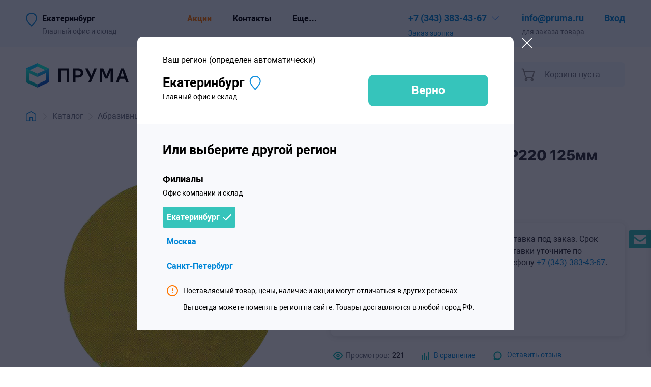

--- FILE ---
content_type: text/html; charset=utf-8
request_url: https://chel.pruma.ru/catalog/item/60294-krug-255r-bumazhnaya-osnova-oksid-alyuminiya-125-mm-botv-r220/
body_size: 60061
content:
<!doctype html>

<html lang="ru"><head><meta charset="utf-8"><title>60294 Круг Hookit 255P P220 125мм без отв. - 100 шт/уп купить в Екатеринбурге — цена, наличие, описание, характеристики, фото, видео</title><meta name="description" content="Купить 60294 Круг Hookit 255P P220 125мм без отв. - 100 шт/уп в интернет-магазине Прума с доставкой по выгодным ценам в Екатеринбурге"><meta name="keywords" content="60294 Круг Hookit 255P P220 125мм без отв. - 100 шт/уп, купить, цена, интернет-магазин, Прума, Екатеринбург"><meta name="viewport" content="width=350, initial-scale=1"><link rel="icon" href="/static/resources/img/favicon.svg"><meta name="theme-color" content="#ffffff"><meta name="format-detection" content="telephone=no"><meta http-equiv="Content-Security-Policy" content="upgrade-insecure-requests"><link rel="canonical" href="https://chel.pruma.ru/catalog/item/60294-krug-255r-bumazhnaya-osnova-oksid-alyuminiya-125-mm-botv-r220/"><link rel="stylesheet" href="/static/bundle/product/2025/7/10/505b4253edc082089a9f628e5a63a589.css"><meta name="yandex-verification" content="08908292fdb585fd" /><meta name='yandex-verification' content='4669ea2b10adf588' /><meta name="google-site-verification" content="8Ehis5gofNYz_AMVz3cdnmB_8In-lTquz-WedRGEzIw" /><script type="text/javascript">!function(){var t=document.createElement("script");t.type="text/javascript",t.async=!0,t.src="https://vk.com/js/api/openapi.js?169",t.onload=function(){VK.Retargeting.Init("VK-RTRG-998266-8VpXP"),VK.Retargeting.Hit()},document.head.appendChild(t)}();</script><noscript><img src="https://vk.com/rtrg?p=VK-RTRG-998266-8VpXP" style="position:fixed; left:-999px;" alt=""/></noscript><script type="application/ld+json">
{
    "@context": "http://schema.org/",
    "@type": "Organization",
    "name": "Прума Екатеринбург",
    "@id": "https://ekb.pruma.ru/",
    "url" : "https://ekb.pruma.ru/",
    "image" : "https://ekb.pruma.ru/static/markup/img/logo.png",

    

    "description": "Офис продаж",
    
    "telephone": "+73433834367",
    
    "email": "ekb@pruma.ru",

    "potentialAction": {
        "@type": "SearchAction",
        "target": "https://ekb.pruma.ru/catalog/search/?q={search_term_string}",
        "query-input": "required name=search_term_string"
    },

    

    
        "contactPoint": [
            
                {
                    "@type": "ContactPoint",
                    
                    "telephone": "+73433834367",
                    
                    "contactType": "customer service",
                    "name": "Олег",
                    "email": "info@pruma.ru"

                }
            
        ],
    
    "logo" : "https://ekb.pruma.ru/static/markup/img/logo.png"
}
</script></head><body class="body_with-locations"><div id="page" class="page page_product page_external-area page_with-border"><header id="header" class="header"><div class="top-menu page_internal-horizontal-padding"><div class="top-menu__inner page__inner"><div class="top-menu__current-city"><button class="translucency top-menu__city-selector">
                            Екатеринбург
                        </button><span class="top-menu__city-selector-distortion" title="Главный офис и склад">
                            Главный офис и склад
                        </span></div><nav id="top-menu__links" class="top-menu__links top-menu__links_without-overflow"><div id="top-menu__links-inner" class="top-menu__links-inner top-menu__links-inner_without-overflow"><span class="top-menu__item"><a href="/catalog/actions/" class="top-menu__item-link top-menu__item-link_orange">Акции</a></span><span class="top-menu__item"><a href="/contacts/" class="top-menu__item-link">Контакты</a></span><span class="top-menu__item"><a href="/payment/" class="top-menu__item-link">Оплата и доставка</a></span><span class="top-menu__item"><a href="/servisnyj-centr-pruma/" class="top-menu__item-link">Сервис</a></span><span class="top-menu__item"><a href="https://blog.pruma.ru/" class="top-menu__item-link">Блог</a></span><span class="top-menu__item top-menu__item_dropdown">
                            Еще…
                            <span class="top-menu__popup-menu"><a href="/servisnyj-centr-pruma/" class="link link_default-not-underlined top-menu__popup-item">Сервис</a><a href="https://blog.pruma.ru/" class="link link_default-not-underlined top-menu__popup-item">Блог</a></span></span></div></nav><div class="top-menu__contacts"><div class="top-menu__phone-container-outer"><div class="top-menu__phone-container-inner close-on-click-outside"><a id="main-phone-link" class="translucency link link_default-not-underlined top-menu__phone" href="tel:+73433834367"><span class="phone">+7 (343) 383-43-67</span></a><button class="top-menu__dropdown-contacts-button"></button><div class="top-menu__call-container"><button class="link link_default-not-underlined top-menu__call no-select">
                                    Заказ звонка
                                </button></div><div class="top-menu__dropdown-contacts"><div class="top-menu__dropdown-contacts-section"><div id="top-menu__dropdown-contacts-row_calltracking" class="top-menu__dropdown-contacts-row top-menu__dropdown-contacts-row_hide"><a class="link link_default-not-underlined top-menu__dropdown-contacts-phone" href="">CT!</a></div><div id="top-menu__dropdown-contacts-row_regular-phone" class="top-menu__dropdown-contacts-row top-menu__dropdown-contacts-row_regular-phone"><a class="link link_default-not-underlined top-menu__dropdown-contacts-phone" href="tel:+73433834367"><span class="phone">+7 (343) 383-43-67</span></a></div><div class="top-menu__dropdown-contacts-row"><a class="link link_default-not-underlined top-menu__dropdown-contacts-email" href="mailto:info@pruma.ru">
                                            
                                                info@pruma.ru
                                            
                                        </a></div></div><div class="top-menu__dropdown-contacts-section"><div class="top-menu__dropdown-contacts-row top-menu__dropdown-contacts-row_address"><span class="top-menu__point-type">Офис:</span> 
                                            620078,
                                        
                                        г.&nbsp;Екатеринбург,
                                        ул. Первомайская, 109, офис 406.
                                    </div><div class="top-menu__dropdown-contacts-row top-menu__dropdown-contacts-row_worktime">
                                        
                                            
                                                Пн-чт 8:30 — 17:30<br>
                                                Пт 8:30 — 17:00
                                            
                                        
                                    </div></div><div class="top-menu__dropdown-contacts-section"><div class="top-menu__dropdown-contacts-row top-menu__dropdown-contacts-row_address"><span class="top-menu__point-type">Склад:</span> ул. Первомайская, 109.
                                        </div><div class="top-menu__dropdown-contacts-row top-menu__dropdown-contacts-row_worktime">
                                                
                                                    Пн-чт 8:30 — 17:30<br>
                                                    Пт 8:30 — 16:45
                                                
                                            </div></div></div></div></div><div class="top-menu__email-container-outer"><div class="top-menu__email-container-inner"><a id="main-email-link" class="link link_default-not-underlined top-menu__email" href="mailto:info@pruma.ru">
                                
                                    info@pruma.ru
                                
                            </a><span class="top-menu__email-remark">
                                для заказа товара
                            </span></div></div></div><div class="top-menu__login-status"><div class="top-menu__login-status-inner"><a class="link link_default-not-underlined top-menu__login" href="/login">Вход</a><span class="top-menu__login-remark">Или регистрация</span></div></div></div></div><div id="main-menu" class="main-menu page_internal-horizontal-margin"><div class="main-menu__inner page__inner"><div class="main-menu__logo-container"><a class="main-menu__homepage-link" href="/"><img class="main-menu__logo" src="/static/resources/blocks/main-menu/img/main-menu__logo.svg" alt="Прума.ру - индустриальные товары." title="Прума.ру - поставщик профессионального инструмента и оборудования."></a><button class="main-menu__mobile-menu" id="mobile-menu-button"></button><button class="main-menu__mobile-location-selector main-menu__mobile-location-selector_red"><svg class="main-menu__mobile-location-selector-icon" width="22" height="28" viewBox="0 0 22 28" fill="none" xmlns="http://www.w3.org/2000/svg"><path class="main-menu__mobile-location-selector-inner" d="M21 11C21 12.2593 20.4146 13.8982 19.4047 15.738C18.4102 17.5494 17.0719 19.4363 15.7145 21.1593C14.36 22.8786 13.003 24.4139 11.9834 25.5204C11.6016 25.9347 11.2678 26.2882 11 26.5679C10.7322 26.2882 10.3984 25.9347 10.0166 25.5204C8.99697 24.4139 7.63997 22.8786 6.28551 21.1593C4.9281 19.4363 3.58976 17.5494 2.59535 15.738C1.58535 13.8982 1 12.2593 1 11C1 5.47715 5.47715 1 11 1C16.5228 1 21 5.47715 21 11Z" stroke-width="2"/></svg></button></div><div id="main-menu__payload" class="main-menu__payload"><div class="main-menu__overlay"></div><div class="main-menu__controls"><nav class="main-menu__items"><a id="main-catalog-menu-button" class="main-menu__item main-menu__item_catalog" href="/catalog">
                                Каталог товаров
                            </a></nav><div class="main-menu__search" role="search"><input id="main-menu__search-input" class="main-menu__search-input" autofocus type="text" placeholder="Поиск по сайту"><a href="tel:+73433834367" class="main-menu__call-button"></a><button id="main-menu__search-button" class="main-menu__search-button"></button><div id="main-menu__search-popup" class="main-menu__search-popup close-on-click-outside"><div class="main-menu__mobile-search-container"><button class="main_menu__close-search-popup"></button></div><div class="main-menu__search-popup-inner"></div></div></div><div id="main-menu__cart" class="main-menu__cart main-menu__cart_empty"><div class="main-menu__cart-button"><a href="/order/cart/" class="main-menu__cart-link"><div class="main-menu__cart-link-icon"></div><div class="main-menu__cart-link-inner"><p class="main-menu__cart-top"><span class="main-menu__cart-length">0</span><span class="main-menu__cart-length-remark">товаров</span>,
                                            на сумму
                                        </p><p class="main-menu__cart-total">
                                            0 ₽
                                        </p></div></a><span class="main-menu__empty-cart-text">Корзина пуста</span></div></div></div><div id="main-menu__menu-outer" class="main-menu__menu-outer"><div class="main-menu__menu"><ul class="main-menu__auxiliary-menu"><li class="main-menu__auxiliary-menu-item main-menu__auxiliary-menu-item_brands"><a class="main-menu__auxiliary-menu-link" href="/brands/">Бренды</a></li><li class="main-menu__auxiliary-menu-item main-menu__auxiliary-menu-item_actions"><a class="main-menu__auxiliary-menu-link" href="/catalog/actions/">Акции</a></li><li class="main-menu__auxiliary-menu-item main-menu__auxiliary-menu-item_applications"><a class="main-menu__auxiliary-menu-link" href="/applications/">Кейсы</a></li></ul><div class="main-menu__category-menu"><div class="main-menu__category-submenu main-menu__category-submenu_1-col"><div class="main-menu__category-menu-item"><a class="main-menu__category-menu-link" href="/catalog/pnevmoinstrument/">Пневматический инструмент</a></div><div class="main-menu__category-menu-item"><a class="main-menu__category-menu-link" href="/catalog/gidravlicheskoe-oborudovanie/">Гидравлическое оборудование</a></div><div class="main-menu__category-menu-item"><a class="main-menu__category-menu-link" href="/catalog/zaklepki-i-zaklepochniki/">Заклепки и заклепочники</a></div><div class="main-menu__category-menu-item"><a class="main-menu__category-menu-link" href="/catalog/pistolety-dlja-skob-i-gvozdej/">Пистолеты для скоб и гвоздей</a></div></div><div class="main-menu__category-submenu main-menu__category-submenu_2-col"><div class="main-menu__category-menu-item"><a class="main-menu__category-menu-link" href="/catalog/pnevmaticheskoe-oborudovanie/">Пневматическое оборудование</a></div><div class="main-menu__category-menu-item"><a class="main-menu__category-menu-link" href="/catalog/tarnoe-oborudovanie/">Станки для деревянной тары</a></div><div class="main-menu__category-menu-item"><a class="main-menu__category-menu-link" href="/catalog/stanki-po-metallu/">Оборудование для обработки металла</a></div><div class="main-menu__category-menu-item"><a class="main-menu__category-menu-link" href="/catalog/okrasochnoe-oborudovanie/">Окрасочное оборудование</a></div></div><div class="main-menu__category-submenu main-menu__category-submenu_3-col"><div class="main-menu__category-menu-item"><a class="main-menu__category-menu-link" href="/catalog/rezhuschij-instrument/">Режущий инструмент</a></div><div class="main-menu__category-menu-item"><a class="main-menu__category-menu-link" href="/catalog/compressors/">Компрессоры</a></div><div class="main-menu__category-menu-item"><a class="main-menu__category-menu-link" href="/catalog/stroitelnoe-oborudovanie/">Производственное оборудование</a></div><div class="main-menu__category-menu-item"><a class="main-menu__category-menu-link" href="/catalog/elektroinstrument/">Электроинструмент</a></div></div><div class="main-menu__category-submenu main-menu__category-submenu_4-col"><div class="main-menu__category-menu-item"><a class="main-menu__category-menu-link" href="/catalog/abrazivnyij-instrument/">Абразивный инструмент</a></div><div class="main-menu__category-menu-item"><a class="main-menu__category-menu-link" href="/catalog/ruchnoj-slesarnyij-instrument/">Ручной инструмент</a></div><div class="main-menu__category-menu-item"><a class="main-menu__category-menu-link" href="/catalog/ucenennye-tovari/">Уцененные товары</a></div></div></div></div><div class="main-menu__margin main-menu__margin_left"></div><div class="main-menu__margin main-menu__margin_right"></div><div class="main-menu__logo-filler"></div></div></div></div></div></header><div class="page_internal-horizontal-padding"><div class="page__inner"><div id="breadcrumbs" class="breadcrumbs breadcrumbs_product"><a href="/" class="breadcrumbs__link breadcrumbs__link_homepage translucency"><img class="breadcrumbs__homepage" src="/static/resources/blocks/breadcrumbs/img/breadcrumbs__homepage.svg" alt="Главная страница"></a><span class="breadcrumbs__devider"></span><a href="/catalog/" class="breadcrumbs__link translucency">Каталог</a><span class="breadcrumbs__devider"></span><a href="/catalog/abrazivnyij-instrument/" class="breadcrumbs__link translucency">Абразивный инструмент</a><span class="breadcrumbs__devider"></span><a href="/catalog/abrazivnye-krugi/" class="breadcrumbs__link translucency">Абразивные круги</a><span class="breadcrumbs__devider"></span><a href="/catalog/krugi-na-lipuchke/" class="breadcrumbs__link translucency">Круги на липучке</a></div></div></div><div class="page_internal-horizontal-padding"><div class="page__inner"><section id="product-card" class="product-card"><div class="product-card__showcase"><div class="product-card-gallery product-card-gallery_simple"><div id="product-card-gallery__slider" class="product-card-gallery__slider" style="--length: 1"><div class="product-card-gallery__frame-container product-card-gallery__frame-container_lazy-image product-card-gallery__frame-container_1" data-type="image" data-init="1"><div class="product-card-gallery__frame"><a
                                                    class="product-card-gallery__frame-link"
                                                    href="/files/catalog/itemimage/9b/de/cb60/ce42d5f2/d7e56178c877dd14/wm_accf5b6c8f3d6133eddf51fa243a5813.jpg"
                                                ><picture><source type="image/webp" srcset="/files/catalog/itemimage/9b/de/cb60/ce42d5f2/d7e56178c877dd14/accf5b6c8f3d6133eddf51fa243a5813___520.webp"><source type="image/png" srcset="/files/catalog/itemimage/9b/de/cb60/ce42d5f2/d7e56178c877dd14/accf5b6c8f3d6133eddf51fa243a5813___520.png"><img
                                                                class="product-card-gallery__frame-image"
                                                                alt='Фото товара "60294 Круг Hookit 255P P220 125мм без отв. - 100 шт/уп"'
                                                                src="/files/catalog/itemimage/9b/de/cb60/ce42d5f2/d7e56178c877dd14/accf5b6c8f3d6133eddf51fa243a5813___520.png"></picture></a></div></div></div></div><div class="product-card__sale"><div class="product-card__info"><h1 class="title title_h2 product-card__title">
                                    60294 Круг Hookit 255P P220 125мм без отв. - 100 шт/уп
                                </h1><div class="product-card__info-block product-card__info-block_brand"><div class="product-card__info-block-inner"><a class="link link_default-not-underlined product-card__brand" href="/brands/3m/">
                                            3M
                                        </a><span class="product-card__articul">
                                                (арт. <span id="product-card__articul-value" class="product-card__articul-value">7000034139</span>)
                                            </span></div></div><div class="product-card__info-block product-card__info-block_code"><div class="product-card__info-block-inner product-card__code-container"><span class="product-card__info-block-head">Код товара:</span><span data-code="6015" class="product-card__code user-sign-placeholder">
                                            6015
                                        </span></div></div></div><div class="product-card__shopping-area"><div class="product-card__shopping-area-inner"><div class="product-card__shopping-area-left"><div class="product-card__shopping-area-cell product-card__shopping-area-cell_price"><div class="product-card__unavailable">
                                                    Цена по запросу.
                                                </div></div><div class="product-card__mobile-available no-desktop"><div class="product-card__unavailable">
        
            Поставка под заказ.
        
        Срок поставки уточните по телефону <a href="tel:+73433834367" class="link link_default-not-underlined translucency"><span class="phone">+7 (343) 383-43-67</span></a>.</div></div><div class="product-card__shopping-area-cell product-card__shopping-area-cell_purchace-control"><button class="product-card__show-price translucency" data-item="527">
                                                    Запросить цену
                                                </button><button class="product-card__go-on-note translucency">
                                                        Перейти к описанию
                                                    </button></div></div><div class="product-card__shopping-area-right"><div class="product-card__desktop-available"><div class="product-card__unavailable">
        
            Поставка под заказ.
        
        Срок поставки уточните по телефону <a href="tel:+73433834367" class="link link_default-not-underlined translucency"><span class="phone">+7 (343) 383-43-67</span></a>.</div></div></div></div></div><div class="product-card__bottom-info"><div class="product-card__info-block product-card__info-block_hits"><div class="product-card__info-block-inner product-card__hits-container"><span class="product-card__info-block-head">Просмотров:</span><span class="product-card__hits">
                                            221
                                        </span></div></div><div class="product-card__info-block product-card__info-block_compare"><div class="product-card__info-block-inner"><button class="product-card__compare translucency " data-product-id="527" data-category-id="180"><span class="product-card__compare-text">
                                                
                                                    В сравнение
                                                
                                            </span></button></div></div><div class="product-card__info-block product-card__info-block_reviews"><div class="product-card__info-block-inner product-card__reviews-container"><a href="/catalog/item/60294-krug-255r-bumazhnaya-osnova-oksid-alyuminiya-125-mm-botv-r220/review/" class="product-card__review-link">
                                                Оставить отзыв
                                            </a></div></div></div></div></div><div class="product-card__bottom-menu"><div class="product-card__bottom-menu-shadow-killer"></div><a href="#in_stock_products" class="product-card__bottom-menu-item translucency"></a><a href="#note-and-features" class="product-card__bottom-menu-item translucency">
                                
                                    
                                        Описание&nbsp;и характеристики
                                    
                                
                            </a><a href="#reviews" class="product-card__bottom-menu-item translucency">
                                
                                    Отзывы&nbsp;и вопросы
                                
                            </a><a href="#payment-info" class="product-card__bottom-menu-item translucency">
                                
                                    Оплата
                                
                            </a><a href="#delivery-info" class="product-card__bottom-menu-item translucency">
                                
                                    Доставка
                                
                            </a></div></section><div class="product-card__menu page_internal-horizontal-padding product-card__menu_hidden" id="product-card__menu"><div class="product-card__menu-outer page__inner page_external-area"><div class="product-card__menu-inner"><div class="no-select product-card__menu-items"><img class="product-card__menu-logo" src="/static/resources/blocks/product-card/img/product-card__menu-logo.svg" alt=""><a href="#in_stock_products" class="product-card__menu-item translucency"></a><a href="#note-and-features" class="product-card__menu-item translucency">
                                            
                                                
                                                    Описание&nbsp;и характеристики
                                                
                                            
                                        </a><a href="#reviews" class="product-card__menu-item translucency">
                                            
                                                Отзывы&nbsp;и вопросы
                                            
                                        </a><a href="#payment-info" class="product-card__menu-item translucency">
                                            
                                                Оплата
                                            
                                        </a><a href="#delivery-info" class="product-card__menu-item translucency">
                                            
                                                Доставка
                                            
                                        </a></div><div class="product-card__menu-cart"><div class="product-card__menu-showcase product-card__menu-showcase_hidden-price"><div class="product-card__menu-photo-container"><img
                                                class="product-card__menu-photo"
                                                src="/files/catalog/itemimage/9b/de/cb60/ce42d5f2/d7e56178c877dd14/accf5b6c8f3d6133eddf51fa243a5813___50.png"
                                                alt=""
                                                ></div><div class="product-card__menu-price"><span class="product-card__menu-hidden-price">Цена по запросу</span></div><div class="product-card__menu-purchase product-card__menu-purchase_527 purchase-control"><button class="product-card__menu-price-request" data-item="527">
                                                    Запросить цену
                                                </button><button class="product-card__go-on-note product-card__go-on-note_menu translucency">
                                                        Перейти к описанию
                                                    </button></div><a class="product-card__menu-mobile-phone no-desktop" href="tel:+73433834367"></a></div></div></div></div></div><div class="product-sections"><div
                                class="
                                    product-sections__section product-sections__section_in_stock_products
                                    
                                "
                                id="in_stock_products"
                            ><div class="related-products related-products_"><h2 class="title title_h2 related-products__header">
            Похожие товары в наличии
        </h2><div class="related-products__filter"><div class="related-products__brands"><select class="select related-products__brand"><option value="" selected>Любые производители</option><option value="1">3M</option><option value="55">MIRKA</option><option value="232">KLINGSPOR</option><option value="21">DYNABRADE</option></select></div></div><div class="related-products__slider-container"><div class="related-products__slider"><div class="related-products__products" data-length="16" style="--length: 16"><div class="related-products__product" data-category-id="180" data-brand-id="1"><div class="related-products__product-inner"><div class="product-tile "><a href="/catalog/item/cd6107-abrazivnyi-krug-150-mm-p180/" class="product-tile__photo-container"><picture class="product-tile__picture"><source type="image/webp" srcset="/files/catalog/itemimage/ca/97/de7a/2ee6130d/405d3c2660bc9ce6/ba904cd501365472bbad51a264b6fa5c___135.webp"><source type="image/jpeg" srcset="/files/catalog/itemimage/ca/97/de7a/2ee6130d/405d3c2660bc9ce6/ba904cd501365472bbad51a264b6fa5c___135.jpg"><img
                class="product-tile__photo"
                src="/files/catalog/itemimage/ca/97/de7a/2ee6130d/405d3c2660bc9ce6/ba904cd501365472bbad51a264b6fa5c___135.jpg"
                alt="CD6107 Абразивный круг 150 мм, P180"></picture><span class="product-tile__discount">-32%</span></a><div class="product-tile__category-container"><a href="/catalog/krugi-na-lipuchke/" class="link link_default-not-underlined text_notice text_gray product-tile__category">
            Круги на липучке
        </a></div><div class="product-tile__name-container"><a href="/catalog/item/cd6107-abrazivnyi-krug-150-mm-p180/" class="product-tile__name" title="CD6107 Абразивный круг 150 мм, P180">
            CD6107 Абразивный круг 150 мм, P180
        </a></div><div class="product-line-brand-container"><a href="/brands/3m/" class="link link_default-not-underlined text_notice text_gray product-tile__brand">
            3M
        </a></div><div class="product-tile__price"><span class="product-tile__price_price"><span class="price-row"><span class="price-row__digit price-row__digit_1 price-row__digit_last price-row__digit_before-cents">12</span><span class="price-row__digit price-row__digit_cents price-row__digit_before-ruble">,24</span><span class="price-row__ruble">₽</span></span></span><span class="product-tile__price_full-price text_gray"><span class="price-row"><span class="price-row__digit price-row__digit_1 price-row__digit_last price-row__digit_before-ruble">18</span><span class="price-row__ruble">₽</span></span></span><span class="product-tile__units">
                
                    с НДС за шт
                
            </span></div><div class="product-tile__available"><button class="product-tile__available-button text_notice  translucency">
                В наличии:
                
                    200 шт
                
            </button><div class="product-tile__available-list"><button class="transcluency product-tile__available-list-close"></button><div class="product-tile__warehouse"><span class="product-tile__warehouse-name text_notice text_gray">Екатеринбург:</span><span class="product-tile__warehouse-quantity text_notice text_gray">
                            
                                
                                    200 шт
                                
                            
                        </span></div><div class="product-tile__available-description"><p>Перемещение между складами занимает 3-5 рабочих дней</p></div></div></div><div class="product-tile__footer"><button
                data-item="5492"
                class="product-tile__footer-button product-tile__buy product-tile__buy_5492 "
                ><span class="product-tile__footer-button-inner">
                    
                        В корзину
                    
                </span></button></div></div></div></div><div class="related-products__product" data-category-id="180" data-brand-id="55"><div class="related-products__product-inner"><div class="product-tile "><a href="/catalog/item/mirka-gold-shlifovalnyij-bumazhnyij-disk-spetsialnyij-oksid-alyuminiya-15-otverstij-150-mm-r240/" class="product-tile__photo-container"><picture class="product-tile__picture"><source type="image/webp" srcset="/files/catalog/itemimage/77/cf/3816/9e123864/24a9b051a727bf9f/a425921a1f8da8a04b4acce318bd9590___135.webp"><source type="image/png" srcset="/files/catalog/itemimage/77/cf/3816/9e123864/24a9b051a727bf9f/a425921a1f8da8a04b4acce318bd9590___135.png"><img
                class="product-tile__photo"
                src="/files/catalog/itemimage/77/cf/3816/9e123864/24a9b051a727bf9f/a425921a1f8da8a04b4acce318bd9590___135.png"
                alt="GOLD Шлифовальный бумажный диск, специальный оксид алюминия, 15 отверстий, 150 мм, Р240"></picture></a><div class="product-tile__category-container"><a href="/catalog/krugi-na-lipuchke/" class="link link_default-not-underlined text_notice text_gray product-tile__category">
            Круги на липучке
        </a></div><div class="product-tile__name-container"><a href="/catalog/item/mirka-gold-shlifovalnyij-bumazhnyij-disk-spetsialnyij-oksid-alyuminiya-15-otverstij-150-mm-r240/" class="product-tile__name" title="GOLD Шлифовальный бумажный диск, специальный оксид алюминия, 15 отверстий, 150 мм, Р240">
            GOLD Шлифовальный бумажный диск, специальный оксид алюминия, 15 отверстий, 150 мм, Р240
        </a></div><div class="product-line-brand-container"><a href="/brands/mirka/" class="link link_default-not-underlined text_notice text_gray product-tile__brand">
            MIRKA
        </a></div><div class="product-tile__price"><span class="product-tile__price_price"><span class="price-row"><span class="price-row__digit price-row__digit_1 price-row__digit_last price-row__digit_before-cents">29</span><span class="price-row__digit price-row__digit_cents price-row__digit_before-ruble">,67</span><span class="price-row__ruble">₽</span></span></span><span class="product-tile__units">
                
                    с НДС за шт
                
            </span></div><div class="product-tile__available"><button class="product-tile__available-button text_notice  translucency">
                В наличии:
                
                    31 шт
                
            </button><div class="product-tile__available-list"><button class="transcluency product-tile__available-list-close"></button><div class="product-tile__warehouse"><span class="product-tile__warehouse-name text_notice text_gray">Санкт-Петербург:</span><span class="product-tile__warehouse-quantity text_notice text_gray">
                            
                                
                                    31 шт
                                
                            
                        </span></div><div class="product-tile__available-description"><p>Перемещение между складами занимает 3-5 рабочих дней</p></div></div></div><div class="product-tile__footer"><button
                data-item="1297"
                class="product-tile__footer-button product-tile__buy product-tile__buy_1297 "
                ><span class="product-tile__footer-button-inner">
                    
                        В корзину
                    
                </span></button></div></div></div></div><div class="related-products__product" data-category-id="180" data-brand-id="232"><div class="related-products__product-inner"><div class="product-tile "><a href="/catalog/item/ps22k-samozatsepliaemyi-shlifkrug-125-mm-r180-50-shtup-scps22k180s125/" class="product-tile__photo-container"><picture class="product-tile__picture"><source type="image/webp" srcset="/files/catalog/itemimage/49/e0/96ca/836577bc/f813c0c5ab48c045/8a4d6ee2641ded261ceca27ddab18e63___135.webp"><source type="image/jpeg" srcset="/files/catalog/itemimage/49/e0/96ca/836577bc/f813c0c5ab48c045/8a4d6ee2641ded261ceca27ddab18e63___135.jpg"><img
                class="product-tile__photo"
                src="/files/catalog/itemimage/49/e0/96ca/836577bc/f813c0c5ab48c045/8a4d6ee2641ded261ceca27ddab18e63___135.jpg"
                alt="PS22K Самозацепляемый шлиф.круг, 125 мм, Р180, - 50 шт/уп, SC/PS22K/180/S/125"></picture><span class="product-tile__discount">-25%</span></a><div class="product-tile__category-container"><a href="/catalog/krugi-na-lipuchke/" class="link link_default-not-underlined text_notice text_gray product-tile__category">
            Круги на липучке
        </a></div><div class="product-tile__name-container"><a href="/catalog/item/ps22k-samozatsepliaemyi-shlifkrug-125-mm-r180-50-shtup-scps22k180s125/" class="product-tile__name" title="PS22K Самозацепляемый шлиф.круг, 125 мм, Р180, - 50 шт/уп, SC/PS22K/180/S/125">
            PS22K Самозацепляемый шлиф.круг, 125 мм, Р180, - 50 шт/уп, SC/PS22K/180/S/125
        </a></div><div class="product-line-brand-container"><a href="/brands/klingspor/" class="link link_default-not-underlined text_notice text_gray product-tile__brand">
            KLINGSPOR
        </a></div><div class="product-tile__price"><span class="product-tile__price_price"><span class="price-row"><span class="price-row__digit price-row__digit_1 price-row__digit_last price-row__digit_before-cents">27</span><span class="price-row__digit price-row__digit_cents price-row__digit_before-ruble">,41</span><span class="price-row__ruble">₽</span></span></span><span class="product-tile__price_full-price text_gray"><span class="price-row"><span class="price-row__digit price-row__digit_1 price-row__digit_last price-row__digit_before-cents">36</span><span class="price-row__digit price-row__digit_cents price-row__digit_before-ruble">,54</span><span class="price-row__ruble">₽</span></span></span><span class="product-tile__units">
                
                    с НДС за шт
                
            </span></div><div class="product-tile__available"><button class="product-tile__available-button text_notice  translucency">
                В наличии:
                
                    5 шт
                
            </button><div class="product-tile__available-list"><button class="transcluency product-tile__available-list-close"></button><div class="product-tile__warehouse"><span class="product-tile__warehouse-name text_notice text_gray">Екатеринбург:</span><span class="product-tile__warehouse-quantity text_notice text_gray">
                            
                                
                                    5 шт
                                
                            
                        </span></div><div class="product-tile__available-description"><p>Перемещение между складами занимает 3-5 рабочих дней</p></div></div></div><div class="product-tile__footer"><button
                data-item="61934"
                class="product-tile__footer-button product-tile__buy product-tile__buy_61934 "
                ><span class="product-tile__footer-button-inner">
                    
                        В корзину
                    
                </span></button></div></div></div></div><div class="related-products__product" data-category-id="180" data-brand-id="232"><div class="related-products__product-inner"><div class="product-tile "><a href="/catalog/item/ps33bk-samozatsepliaemyi-shlifkrug-125-mm-r320-100-shtup-scps33bk320s125gls5/" class="product-tile__photo-container"><picture class="product-tile__picture"><source type="image/webp" srcset="/files/catalog/itemimage/07/a1/2780/ef665f63/b940d38e6a9e4dee/2dbfb8674080a13504ba15329a0731a2___135.webp"><source type="image/jpeg" srcset="/files/catalog/itemimage/07/a1/2780/ef665f63/b940d38e6a9e4dee/2dbfb8674080a13504ba15329a0731a2___135.jpg"><img
                class="product-tile__photo"
                src="/files/catalog/itemimage/07/a1/2780/ef665f63/b940d38e6a9e4dee/2dbfb8674080a13504ba15329a0731a2___135.jpg"
                alt="PS33BK Самозацепляемый шлиф.круг, 125 мм, Р320, - 100 шт/уп, SC/PS33BK/320/S/125/GLS5"></picture><span class="product-tile__discount">-25%</span></a><div class="product-tile__category-container"><a href="/catalog/krugi-na-lipuchke/" class="link link_default-not-underlined text_notice text_gray product-tile__category">
            Круги на липучке
        </a></div><div class="product-tile__name-container"><a href="/catalog/item/ps33bk-samozatsepliaemyi-shlifkrug-125-mm-r320-100-shtup-scps33bk320s125gls5/" class="product-tile__name" title="PS33BK Самозацепляемый шлиф.круг, 125 мм, Р320, - 100 шт/уп, SC/PS33BK/320/S/125/GLS5">
            PS33BK Самозацепляемый шлиф.круг, 125 мм, Р320, - 100 шт/уп, SC/PS33BK/320/S/125/GLS5
        </a></div><div class="product-line-brand-container"><a href="/brands/klingspor/" class="link link_default-not-underlined text_notice text_gray product-tile__brand">
            KLINGSPOR
        </a></div><div class="product-tile__price"><span class="product-tile__price_price"><span class="price-row"><span class="price-row__digit price-row__digit_1 price-row__digit_last price-row__digit_before-cents">22</span><span class="price-row__digit price-row__digit_cents price-row__digit_before-ruble">,83</span><span class="price-row__ruble">₽</span></span></span><span class="product-tile__price_full-price text_gray"><span class="price-row"><span class="price-row__digit price-row__digit_1 price-row__digit_last price-row__digit_before-cents">30</span><span class="price-row__digit price-row__digit_cents price-row__digit_before-ruble">,44</span><span class="price-row__ruble">₽</span></span></span><span class="product-tile__units">
                
                    с НДС за шт
                
            </span></div><div class="product-tile__available"><button class="product-tile__available-button text_notice  translucency">
                В наличии:
                
                    100 шт
                
            </button><div class="product-tile__available-list"><button class="transcluency product-tile__available-list-close"></button><div class="product-tile__warehouse"><span class="product-tile__warehouse-name text_notice text_gray">Екатеринбург:</span><span class="product-tile__warehouse-quantity text_notice text_gray">
                            
                                
                                    100 шт
                                
                            
                        </span></div><div class="product-tile__available-description"><p>Перемещение между складами занимает 3-5 рабочих дней</p></div></div></div><div class="product-tile__footer"><button
                data-item="50962"
                class="product-tile__footer-button product-tile__buy product-tile__buy_50962 "
                ><span class="product-tile__footer-button-inner">
                    
                        В корзину
                    
                </span></button></div></div></div></div><div class="related-products__product" data-category-id="180" data-brand-id="21"><div class="related-products__product-inner"><div class="product-tile "><a href="/catalog/item/72817-shlifovalnyij-krug-150-mm-p600/" class="product-tile__photo-container"><picture class="product-tile__picture"><source type="image/webp" srcset="/files/catalog/itemimage/7b/8b/06ff/f29c03e2/040ce2dbad97cb57/4d798117cc8d83fa31474400c6b8ce90___135.webp"><source type="image/png" srcset="/files/catalog/itemimage/7b/8b/06ff/f29c03e2/040ce2dbad97cb57/4d798117cc8d83fa31474400c6b8ce90___135.png"><img
                class="product-tile__photo"
                src="/files/catalog/itemimage/7b/8b/06ff/f29c03e2/040ce2dbad97cb57/4d798117cc8d83fa31474400c6b8ce90___135.png"
                alt="72817 Шлифовальный круг 150 мм, 21 отверстие, P600"></picture><span class="product-tile__discount">-80%</span></a><div class="product-tile__category-container"><a href="/catalog/krugi-na-lipuchke/" class="link link_default-not-underlined text_notice text_gray product-tile__category">
            Круги на липучке
        </a></div><div class="product-tile__name-container"><a href="/catalog/item/72817-shlifovalnyij-krug-150-mm-p600/" class="product-tile__name" title="72817 Шлифовальный круг 150 мм, 21 отверстие, P600">
            72817 Шлифовальный круг 150 мм, 21 отверстие, P600
        </a></div><div class="product-line-brand-container"><a href="/brands/dynabrade/" class="link link_default-not-underlined text_notice text_gray product-tile__brand">
            DYNABRADE
        </a><span class="product-tile__brand-official-distributor" title="Официальный дистрибьютор"></span></div><div class="product-tile__price"><span class="product-tile__price_price"><span class="price-row"><span class="price-row__digit price-row__digit_1 price-row__digit_last price-row__digit_before-cents">12</span><span class="price-row__digit price-row__digit_cents price-row__digit_before-ruble">,20</span><span class="price-row__ruble">₽</span></span></span><span class="product-tile__price_full-price text_gray"><span class="price-row"><span class="price-row__digit price-row__digit_1 price-row__digit_last price-row__digit_before-ruble">61</span><span class="price-row__ruble">₽</span></span></span><span class="product-tile__units">
                
                    с НДС за шт
                
            </span></div><div class="product-tile__available"><button class="product-tile__available-button text_notice  translucency">
                В наличии:
                
                    166 шт
                
            </button><div class="product-tile__available-list"><button class="transcluency product-tile__available-list-close"></button><div class="product-tile__warehouse"><span class="product-tile__warehouse-name text_notice text_gray">Екатеринбург:</span><span class="product-tile__warehouse-quantity text_notice text_gray">
                            
                                
                                    166 шт
                                
                            
                        </span></div><div class="product-tile__available-description"><p>Перемещение между складами занимает 3-5 рабочих дней</p></div></div></div><div class="product-tile__footer"><button
                data-item="478"
                class="product-tile__footer-button product-tile__buy product-tile__buy_478 "
                ><span class="product-tile__footer-button-inner">
                    
                        В корзину
                    
                </span></button></div></div></div></div><div class="related-products__product" data-category-id="180" data-brand-id="1"><div class="related-products__product-inner"><div class="product-tile "><a href="/catalog/item/00316-krug-hookit-245-p60-150mm-9-otv-ld801a-50-shtup/" class="product-tile__photo-container"><picture class="product-tile__picture"><source type="image/webp" srcset="/files/catalog/itemimage/7b/a4/b5f7/be66af14/6a1169a3ea5794a8/e8bdc0fa48938e1cfe564a34ff479111___135.webp"><source type="image/jpeg" srcset="/files/catalog/itemimage/7b/a4/b5f7/be66af14/6a1169a3ea5794a8/e8bdc0fa48938e1cfe564a34ff479111___135.jpg"><img
                class="product-tile__photo"
                src="/files/catalog/itemimage/7b/a4/b5f7/be66af14/6a1169a3ea5794a8/e8bdc0fa48938e1cfe564a34ff479111___135.jpg"
                alt="00316 Круг Hookit 245 P60 150мм 9 отв. LD801A - 50 шт/уп"></picture><span class="product-tile__discount">-32%</span></a><div class="product-tile__category-container"><a href="/catalog/krugi-na-lipuchke/" class="link link_default-not-underlined text_notice text_gray product-tile__category">
            Круги на липучке
        </a></div><div class="product-tile__name-container"><a href="/catalog/item/00316-krug-hookit-245-p60-150mm-9-otv-ld801a-50-shtup/" class="product-tile__name" title="00316 Круг Hookit 245 P60 150мм 9 отв. LD801A - 50 шт/уп">
            00316 Круг Hookit 245 P60 150мм 9 отв. LD801A - 50 шт/уп
        </a></div><div class="product-line-brand-container"><a href="/brands/3m/" class="link link_default-not-underlined text_notice text_gray product-tile__brand">
            3M
        </a></div><div class="product-tile__price"><span class="product-tile__price_price"><span class="price-row"><span class="price-row__digit price-row__digit_1 price-row__digit_last price-row__digit_before-cents">36</span><span class="price-row__digit price-row__digit_cents price-row__digit_before-ruble">,71</span><span class="price-row__ruble">₽</span></span></span><span class="product-tile__price_full-price text_gray"><span class="price-row"><span class="price-row__digit price-row__digit_1 price-row__digit_last price-row__digit_before-ruble">54</span><span class="price-row__ruble">₽</span></span></span><span class="product-tile__units">
                
                    с НДС за шт
                
            </span></div><div class="product-tile__available"><button class="product-tile__available-button text_notice  translucency">
                В наличии:
                
                    280 шт
                
            </button><div class="product-tile__available-list"><button class="transcluency product-tile__available-list-close"></button><div class="product-tile__warehouse"><span class="product-tile__warehouse-name text_notice text_gray">Екатеринбург:</span><span class="product-tile__warehouse-quantity text_notice text_gray">
                            
                                
                                    280 шт
                                
                            
                        </span></div><div class="product-tile__available-description"><p>Перемещение между складами занимает 3-5 рабочих дней</p></div></div></div><div class="product-tile__footer"><button
                data-item="38718"
                class="product-tile__footer-button product-tile__buy product-tile__buy_38718 "
                ><span class="product-tile__footer-button-inner">
                    
                        В корзину
                    
                </span></button></div></div></div></div><div class="related-products__product" data-category-id="180" data-brand-id="55"><div class="related-products__product-inner"><div class="product-tile "><a href="/catalog/item/abranet-shlifovalnyi-krug-na-tsepliaiushcheisia-osn-d-150mm-r320/" class="product-tile__photo-container"><picture class="product-tile__picture"><source type="image/webp" srcset="/files/catalog/brand/f7/20/5934/6480e4e9/9aff6795baeaf2ef/24d79bf75fdb4c77851ac9058afa7352___135.webp"><source type="image/png" srcset="/files/catalog/brand/f7/20/5934/6480e4e9/9aff6795baeaf2ef/24d79bf75fdb4c77851ac9058afa7352___135.png"><img
                class="product-tile__photo"
                src="/files/catalog/brand/f7/20/5934/6480e4e9/9aff6795baeaf2ef/24d79bf75fdb4c77851ac9058afa7352___135.png"
                alt="ABRANET  Шлифовальный  круг на цепляющейся осн.  D 150мм Р320"></picture><span class="product-tile__discount">-25%</span></a><div class="product-tile__category-container"><a href="/catalog/krugi-na-lipuchke/" class="link link_default-not-underlined text_notice text_gray product-tile__category">
            Круги на липучке
        </a></div><div class="product-tile__name-container"><a href="/catalog/item/abranet-shlifovalnyi-krug-na-tsepliaiushcheisia-osn-d-150mm-r320/" class="product-tile__name" title="ABRANET  Шлифовальный  круг на цепляющейся осн.  D 150мм Р320">
            ABRANET  Шлифовальный  круг на цепляющейся осн.  D 150мм Р320
        </a></div><div class="product-line-brand-container"><a href="/brands/mirka/" class="link link_default-not-underlined text_notice text_gray product-tile__brand">
            MIRKA
        </a></div><div class="product-tile__price"><span class="product-tile__price_price"><span class="price-row"><span class="price-row__digit price-row__digit_1 price-row__digit_last price-row__digit_before-cents">57</span><span class="price-row__digit price-row__digit_cents price-row__digit_before-ruble">,75</span><span class="price-row__ruble">₽</span></span></span><span class="product-tile__price_full-price text_gray"><span class="price-row"><span class="price-row__digit price-row__digit_1 price-row__digit_last price-row__digit_before-ruble">77</span><span class="price-row__ruble">₽</span></span></span><span class="product-tile__units">
                
                    с НДС за шт
                
            </span></div><div class="product-tile__available"><button class="product-tile__available-button text_notice  translucency">
                В наличии:
                
                    50 шт
                
            </button><div class="product-tile__available-list"><button class="transcluency product-tile__available-list-close"></button><div class="product-tile__warehouse"><span class="product-tile__warehouse-name text_notice text_gray">Екатеринбург:</span><span class="product-tile__warehouse-quantity text_notice text_gray">
                            
                                
                                    50 шт
                                
                            
                        </span></div><div class="product-tile__available-description"><p>Перемещение между складами занимает 3-5 рабочих дней</p></div></div></div><div class="product-tile__footer"><button
                data-item="61926"
                class="product-tile__footer-button product-tile__buy product-tile__buy_61926 "
                ><span class="product-tile__footer-button-inner">
                    
                        В корзину
                    
                </span></button></div></div></div></div><div class="related-products__product" data-category-id="180" data-brand-id="232"><div class="related-products__product-inner"><div class="product-tile "><a href="/catalog/item/fp73wk-samozatsepliaemyi-shlifkrug-125-mm-r240-100-shtup-scfp73wk240s125gls5/" class="product-tile__photo-container"><picture class="product-tile__picture"><source type="image/webp" srcset="/files/catalog/itemimage/28/5d/b3ff/1b807726/a5d53e48f89dcab2/ed76a929a5fe5db51f4bfb25209e199f___135.webp"><source type="image/jpeg" srcset="/files/catalog/itemimage/28/5d/b3ff/1b807726/a5d53e48f89dcab2/ed76a929a5fe5db51f4bfb25209e199f___135.jpg"><img
                class="product-tile__photo"
                src="/files/catalog/itemimage/28/5d/b3ff/1b807726/a5d53e48f89dcab2/ed76a929a5fe5db51f4bfb25209e199f___135.jpg"
                alt="FP73WK Самозацепляемый шлиф.круг, 125 мм, Р240, - 100 шт/уп, SC/FP73WK/240/S/125/GLS5"></picture><span class="product-tile__discount">-25%</span></a><div class="product-tile__category-container"><a href="/catalog/krugi-na-lipuchke/" class="link link_default-not-underlined text_notice text_gray product-tile__category">
            Круги на липучке
        </a></div><div class="product-tile__name-container"><a href="/catalog/item/fp73wk-samozatsepliaemyi-shlifkrug-125-mm-r240-100-shtup-scfp73wk240s125gls5/" class="product-tile__name" title="FP73WK Самозацепляемый шлиф.круг, 125 мм, Р240, - 100 шт/уп, SC/FP73WK/240/S/125/GLS5">
            FP73WK Самозацепляемый шлиф.круг, 125 мм, Р240, - 100 шт/уп, SC/FP73WK/240/S/125/GLS5
        </a></div><div class="product-line-brand-container"><a href="/brands/klingspor/" class="link link_default-not-underlined text_notice text_gray product-tile__brand">
            KLINGSPOR
        </a></div><div class="product-tile__price"><span class="product-tile__price_price"><span class="price-row"><span class="price-row__digit price-row__digit_1 price-row__digit_last price-row__digit_before-cents">25</span><span class="price-row__digit price-row__digit_cents price-row__digit_before-ruble">,22</span><span class="price-row__ruble">₽</span></span></span><span class="product-tile__price_full-price text_gray"><span class="price-row"><span class="price-row__digit price-row__digit_1 price-row__digit_last price-row__digit_before-cents">33</span><span class="price-row__digit price-row__digit_cents price-row__digit_before-ruble">,63</span><span class="price-row__ruble">₽</span></span></span><span class="product-tile__units">
                
                    с НДС за шт
                
            </span></div><div class="product-tile__available"><button class="product-tile__available-button text_notice  translucency">
                В наличии:
                
                    500 шт
                
            </button><div class="product-tile__available-list"><button class="transcluency product-tile__available-list-close"></button><div class="product-tile__warehouse"><span class="product-tile__warehouse-name text_notice text_gray">Екатеринбург:</span><span class="product-tile__warehouse-quantity text_notice text_gray">
                            
                                
                                    500 шт
                                
                            
                        </span></div><div class="product-tile__available-description"><p>Перемещение между складами занимает 3-5 рабочих дней</p></div></div></div><div class="product-tile__footer"><button
                data-item="50960"
                class="product-tile__footer-button product-tile__buy product-tile__buy_50960 "
                ><span class="product-tile__footer-button-inner">
                    
                        В корзину
                    
                </span></button></div></div></div></div><div class="related-products__product" data-category-id="180" data-brand-id="21"><div class="related-products__product-inner"><div class="product-tile "><a href="/catalog/item/72813-shlifovalnyij-krug-150-mm-r320/" class="product-tile__photo-container"><picture class="product-tile__picture"><source type="image/webp" srcset="/files/catalog/itemimage/2f/c2/1e74/958553ec/2ccb87456f623d07/fe3d66501db398fb2acfa13653fae8b5___135.webp"><source type="image/png" srcset="/files/catalog/itemimage/2f/c2/1e74/958553ec/2ccb87456f623d07/fe3d66501db398fb2acfa13653fae8b5___135.png"><img
                class="product-tile__photo"
                src="/files/catalog/itemimage/2f/c2/1e74/958553ec/2ccb87456f623d07/fe3d66501db398fb2acfa13653fae8b5___135.png"
                alt="72813 Шлифовальный круг 150 мм, 21 отверстие, Р320"></picture><span class="product-tile__discount">-80%</span></a><div class="product-tile__category-container"><a href="/catalog/krugi-na-lipuchke/" class="link link_default-not-underlined text_notice text_gray product-tile__category">
            Круги на липучке
        </a></div><div class="product-tile__name-container"><a href="/catalog/item/72813-shlifovalnyij-krug-150-mm-r320/" class="product-tile__name" title="72813 Шлифовальный круг 150 мм, 21 отверстие, Р320">
            72813 Шлифовальный круг 150 мм, 21 отверстие, Р320
        </a></div><div class="product-line-brand-container"><a href="/brands/dynabrade/" class="link link_default-not-underlined text_notice text_gray product-tile__brand">
            DYNABRADE
        </a><span class="product-tile__brand-official-distributor" title="Официальный дистрибьютор"></span></div><div class="product-tile__price"><span class="product-tile__price_price"><span class="price-row"><span class="price-row__digit price-row__digit_1 price-row__digit_last price-row__digit_before-cents">12</span><span class="price-row__digit price-row__digit_cents price-row__digit_before-ruble">,20</span><span class="price-row__ruble">₽</span></span></span><span class="product-tile__price_full-price text_gray"><span class="price-row"><span class="price-row__digit price-row__digit_1 price-row__digit_last price-row__digit_before-ruble">61</span><span class="price-row__ruble">₽</span></span></span><span class="product-tile__units">
                
                    с НДС за шт
                
            </span></div><div class="product-tile__available"><button class="product-tile__available-button text_notice  translucency">
                В наличии:
                
                    144 шт
                
            </button><div class="product-tile__available-list"><button class="transcluency product-tile__available-list-close"></button><div class="product-tile__warehouse"><span class="product-tile__warehouse-name text_notice text_gray">Санкт-Петербург:</span><span class="product-tile__warehouse-quantity text_notice text_gray">
                            
                                
                                    144 шт
                                
                            
                        </span></div><div class="product-tile__available-description"><p>Перемещение между складами занимает 3-5 рабочих дней</p></div></div></div><div class="product-tile__footer"><button
                data-item="477"
                class="product-tile__footer-button product-tile__buy product-tile__buy_477 "
                ><span class="product-tile__footer-button-inner">
                    
                        В корзину
                    
                </span></button></div></div></div></div><div class="related-products__product" data-category-id="180" data-brand-id="55"><div class="related-products__product-inner"><div class="product-tile "><a href="/catalog/item/gold-shlifovalnyi-bumazhnyi-disk-spetsialnyi-oksid-aliuminiia-8-otverstii-125-mm-r240/" class="product-tile__photo-container"><picture class="product-tile__picture"><source type="image/webp" srcset="/files/catalog/itemimage/0a/06/631e/58abdd9a/d6563be4ae39363e/fab534ebab8faa81cffa683982dd8f96___135.webp"><source type="image/jpeg" srcset="/files/catalog/itemimage/0a/06/631e/58abdd9a/d6563be4ae39363e/fab534ebab8faa81cffa683982dd8f96___135.jpg"><img
                class="product-tile__photo"
                src="/files/catalog/itemimage/0a/06/631e/58abdd9a/d6563be4ae39363e/fab534ebab8faa81cffa683982dd8f96___135.jpg"
                alt="GOLD Шлифовальный бумажный диск, специальный оксид алюминия, 8 отверстий, 125 мм, Р240"></picture></a><div class="product-tile__category-container"><a href="/catalog/krugi-na-lipuchke/" class="link link_default-not-underlined text_notice text_gray product-tile__category">
            Круги на липучке
        </a></div><div class="product-tile__name-container"><a href="/catalog/item/gold-shlifovalnyi-bumazhnyi-disk-spetsialnyi-oksid-aliuminiia-8-otverstii-125-mm-r240/" class="product-tile__name" title="GOLD Шлифовальный бумажный диск, специальный оксид алюминия, 8 отверстий, 125 мм, Р240">
            GOLD Шлифовальный бумажный диск, специальный оксид алюминия, 8 отверстий, 125 мм, Р240
        </a></div><div class="product-line-brand-container"><a href="/brands/mirka/" class="link link_default-not-underlined text_notice text_gray product-tile__brand">
            MIRKA
        </a></div><div class="product-tile__price"><span class="product-tile__price_price"><span class="price-row"><span class="price-row__digit price-row__digit_1 price-row__digit_last price-row__digit_before-cents">25</span><span class="price-row__digit price-row__digit_cents price-row__digit_before-ruble">,44</span><span class="price-row__ruble">₽</span></span></span><span class="product-tile__units">
                
                    с НДС за шт
                
            </span></div><div class="product-tile__available"><button class="product-tile__available-button text_notice  translucency">
                В наличии:
                
                    32 шт
                
            </button><div class="product-tile__available-list"><button class="transcluency product-tile__available-list-close"></button><div class="product-tile__warehouse"><span class="product-tile__warehouse-name text_notice text_gray">Санкт-Петербург:</span><span class="product-tile__warehouse-quantity text_notice text_gray">
                            
                                
                                    32 шт
                                
                            
                        </span></div><div class="product-tile__available-description"><p>Перемещение между складами занимает 3-5 рабочих дней</p></div></div></div><div class="product-tile__footer"><button
                data-item="66036"
                class="product-tile__footer-button product-tile__buy product-tile__buy_66036 "
                ><span class="product-tile__footer-button-inner">
                    
                        В корзину
                    
                </span></button></div></div></div></div><div class="related-products__product" data-category-id="180" data-brand-id="21"><div class="related-products__product-inner"><div class="product-tile "><a href="/catalog/item/72810-shlifovalnyij-krug-150-mm-r220/" class="product-tile__photo-container"><picture class="product-tile__picture"><source type="image/webp" srcset="/files/catalog/itemimage/fa/fe/99de/2c942603/8e74e9717e0aee2b/b4ff318f98acdeb7d61c8c80ad38ae41___135.webp"><source type="image/png" srcset="/files/catalog/itemimage/fa/fe/99de/2c942603/8e74e9717e0aee2b/b4ff318f98acdeb7d61c8c80ad38ae41___135.png"><img
                class="product-tile__photo"
                src="/files/catalog/itemimage/fa/fe/99de/2c942603/8e74e9717e0aee2b/b4ff318f98acdeb7d61c8c80ad38ae41___135.png"
                alt="72810 Шлифовальный круг 150 мм, 21 отверстие, Р220"></picture><span class="product-tile__discount">-80%</span></a><div class="product-tile__category-container"><a href="/catalog/krugi-na-lipuchke/" class="link link_default-not-underlined text_notice text_gray product-tile__category">
            Круги на липучке
        </a></div><div class="product-tile__name-container"><a href="/catalog/item/72810-shlifovalnyij-krug-150-mm-r220/" class="product-tile__name" title="72810 Шлифовальный круг 150 мм, 21 отверстие, Р220">
            72810 Шлифовальный круг 150 мм, 21 отверстие, Р220
        </a></div><div class="product-line-brand-container"><a href="/brands/dynabrade/" class="link link_default-not-underlined text_notice text_gray product-tile__brand">
            DYNABRADE
        </a><span class="product-tile__brand-official-distributor" title="Официальный дистрибьютор"></span></div><div class="product-tile__price"><span class="product-tile__price_price"><span class="price-row"><span class="price-row__digit price-row__digit_1 price-row__digit_last price-row__digit_before-cents">12</span><span class="price-row__digit price-row__digit_cents price-row__digit_before-ruble">,20</span><span class="price-row__ruble">₽</span></span></span><span class="product-tile__price_full-price text_gray"><span class="price-row"><span class="price-row__digit price-row__digit_1 price-row__digit_last price-row__digit_before-ruble">61</span><span class="price-row__ruble">₽</span></span></span><span class="product-tile__units">
                
                    с НДС за шт
                
            </span></div><div class="product-tile__available"><button class="product-tile__available-button text_notice  translucency">
                В наличии:
                
                    154 шт
                
            </button><div class="product-tile__available-list"><button class="transcluency product-tile__available-list-close"></button><div class="product-tile__warehouse"><span class="product-tile__warehouse-name text_notice text_gray">Екатеринбург:</span><span class="product-tile__warehouse-quantity text_notice text_gray">
                            
                                
                                    154 шт
                                
                            
                        </span></div><div class="product-tile__available-description"><p>Перемещение между складами занимает 3-5 рабочих дней</p></div></div></div><div class="product-tile__footer"><button
                data-item="426"
                class="product-tile__footer-button product-tile__buy product-tile__buy_426 "
                ><span class="product-tile__footer-button-inner">
                    
                        В корзину
                    
                </span></button></div></div></div></div><div class="related-products__product" data-category-id="180" data-brand-id="232"><div class="related-products__product-inner"><div class="product-tile "><a href="/catalog/item/ps33bk-samozatsepliaemyi-shlifkrug-125-mm-r180-100-shtup-scps33bk180s125gls5/" class="product-tile__photo-container"><picture class="product-tile__picture"><source type="image/webp" srcset="/files/catalog/itemimage/cd/90/d359/717b5dfc/e484d2931b9c4ee9/b3c5cc7af6f3b73704d6a495bb0e2469___135.webp"><source type="image/jpeg" srcset="/files/catalog/itemimage/cd/90/d359/717b5dfc/e484d2931b9c4ee9/b3c5cc7af6f3b73704d6a495bb0e2469___135.jpg"><img
                class="product-tile__photo"
                src="/files/catalog/itemimage/cd/90/d359/717b5dfc/e484d2931b9c4ee9/b3c5cc7af6f3b73704d6a495bb0e2469___135.jpg"
                alt="PS33BK Самозацепляемый шлиф.круг, 125 мм, Р180, - 100 шт/уп, SC/PS33BK/180/S/125/GLS5"></picture><span class="product-tile__discount">-25%</span></a><div class="product-tile__category-container"><a href="/catalog/krugi-na-lipuchke/" class="link link_default-not-underlined text_notice text_gray product-tile__category">
            Круги на липучке
        </a></div><div class="product-tile__name-container"><a href="/catalog/item/ps33bk-samozatsepliaemyi-shlifkrug-125-mm-r180-100-shtup-scps33bk180s125gls5/" class="product-tile__name" title="PS33BK Самозацепляемый шлиф.круг, 125 мм, Р180, - 100 шт/уп, SC/PS33BK/180/S/125/GLS5">
            PS33BK Самозацепляемый шлиф.круг, 125 мм, Р180, - 100 шт/уп, SC/PS33BK/180/S/125/GLS5
        </a></div><div class="product-line-brand-container"><a href="/brands/klingspor/" class="link link_default-not-underlined text_notice text_gray product-tile__brand">
            KLINGSPOR
        </a></div><div class="product-tile__price"><span class="product-tile__price_price"><span class="price-row"><span class="price-row__digit price-row__digit_1 price-row__digit_last price-row__digit_before-cents">22</span><span class="price-row__digit price-row__digit_cents price-row__digit_before-ruble">,70</span><span class="price-row__ruble">₽</span></span></span><span class="product-tile__price_full-price text_gray"><span class="price-row"><span class="price-row__digit price-row__digit_1 price-row__digit_last price-row__digit_before-cents">30</span><span class="price-row__digit price-row__digit_cents price-row__digit_before-ruble">,26</span><span class="price-row__ruble">₽</span></span></span><span class="product-tile__units">
                
                    с НДС за шт
                
            </span></div><div class="product-tile__available"><button class="product-tile__available-button text_notice  translucency">
                В наличии:
                
                    500 шт
                
            </button><div class="product-tile__available-list"><button class="transcluency product-tile__available-list-close"></button><div class="product-tile__warehouse"><span class="product-tile__warehouse-name text_notice text_gray">Екатеринбург:</span><span class="product-tile__warehouse-quantity text_notice text_gray">
                            
                                
                                    500 шт
                                
                            
                        </span></div><div class="product-tile__available-description"><p>Перемещение между складами занимает 3-5 рабочих дней</p></div></div></div><div class="product-tile__footer"><button
                data-item="50961"
                class="product-tile__footer-button product-tile__buy product-tile__buy_50961 "
                ><span class="product-tile__footer-button-inner">
                    
                        В корзину
                    
                </span></button></div></div></div></div><div class="related-products__product" data-category-id="180" data-brand-id="55"><div class="related-products__product-inner"><div class="product-tile "><a href="/catalog/item/mirka-qsilver-shlifovalnyij-disk-lateksnaya-bumaga-karbid-kremniya-150-mm-15-otverstij-r600/" class="product-tile__photo-container"><picture class="product-tile__picture"><source type="image/webp" srcset="/files/catalog/itemimage/32/e3/05c4/6081a67a/2e216f394af57c3b/28d72ae1d78a51e8b1a88095c0388156___135.webp"><source type="image/png" srcset="/files/catalog/itemimage/32/e3/05c4/6081a67a/2e216f394af57c3b/28d72ae1d78a51e8b1a88095c0388156___135.png"><img
                class="product-tile__photo"
                src="/files/catalog/itemimage/32/e3/05c4/6081a67a/2e216f394af57c3b/28d72ae1d78a51e8b1a88095c0388156___135.png"
                alt="Q.SILVER Шлифовальный диск, латексная бумага, карбид кремния, 150 мм, 15 отверстий, Р600"></picture><span class="product-tile__discount">-25%</span></a><div class="product-tile__category-container"><a href="/catalog/krugi-na-lipuchke/" class="link link_default-not-underlined text_notice text_gray product-tile__category">
            Круги на липучке
        </a></div><div class="product-tile__name-container"><a href="/catalog/item/mirka-qsilver-shlifovalnyij-disk-lateksnaya-bumaga-karbid-kremniya-150-mm-15-otverstij-r600/" class="product-tile__name" title="Q.SILVER Шлифовальный диск, латексная бумага, карбид кремния, 150 мм, 15 отверстий, Р600">
            Q.SILVER Шлифовальный диск, латексная бумага, карбид кремния, 150 мм, 15 отверстий, Р600
        </a></div><div class="product-line-brand-container"><a href="/brands/mirka/" class="link link_default-not-underlined text_notice text_gray product-tile__brand">
            MIRKA
        </a></div><div class="product-tile__price"><span class="product-tile__price_price"><span class="price-row"><span class="price-row__digit price-row__digit_1 price-row__digit_last price-row__digit_before-ruble">24</span><span class="price-row__ruble">₽</span></span></span><span class="product-tile__price_full-price text_gray"><span class="price-row"><span class="price-row__digit price-row__digit_1 price-row__digit_last price-row__digit_before-ruble">32</span><span class="price-row__ruble">₽</span></span></span><span class="product-tile__units">
                
                    с НДС за шт
                
            </span></div><div class="product-tile__available"><button class="product-tile__available-button text_notice  translucency">
                В наличии:
                
                    20 шт
                
            </button><div class="product-tile__available-list"><button class="transcluency product-tile__available-list-close"></button><div class="product-tile__warehouse"><span class="product-tile__warehouse-name text_notice text_gray">Екатеринбург:</span><span class="product-tile__warehouse-quantity text_notice text_gray">
                            
                                
                                    20 шт
                                
                            
                        </span></div><div class="product-tile__available-description"><p>Перемещение между складами занимает 3-5 рабочих дней</p></div></div></div><div class="product-tile__footer"><button
                data-item="1496"
                class="product-tile__footer-button product-tile__buy product-tile__buy_1496 "
                ><span class="product-tile__footer-button-inner">
                    
                        В корзину
                    
                </span></button></div></div></div></div><div class="related-products__product" data-category-id="180" data-brand-id="1"><div class="related-products__product-inner"><div class="product-tile "><a href="/catalog/item/63358-krug-255r-bumazhnaya-osnova-oksid-alyuminiya-150-mm-botv-r180/" class="product-tile__photo-container"><picture class="product-tile__picture"><source type="image/webp" srcset="/files/catalog/itemimage/2a/e2/034e/a97427ff/e94ffd60be39bfc4/acbe7f5abc4d2d6ee2b37ea348f2c7cf___135.webp"><source type="image/png" srcset="/files/catalog/itemimage/2a/e2/034e/a97427ff/e94ffd60be39bfc4/acbe7f5abc4d2d6ee2b37ea348f2c7cf___135.png"><img
                class="product-tile__photo"
                src="/files/catalog/itemimage/2a/e2/034e/a97427ff/e94ffd60be39bfc4/acbe7f5abc4d2d6ee2b37ea348f2c7cf___135.png"
                alt="63358 Круг 255Р, бумажная основа, оксид алюминия, 150 мм, б/отв, Р180"></picture><span class="product-tile__discount">-32%</span></a><div class="product-tile__category-container"><a href="/catalog/krugi-na-lipuchke/" class="link link_default-not-underlined text_notice text_gray product-tile__category">
            Круги на липучке
        </a></div><div class="product-tile__name-container"><a href="/catalog/item/63358-krug-255r-bumazhnaya-osnova-oksid-alyuminiya-150-mm-botv-r180/" class="product-tile__name" title="63358 Круг 255Р, бумажная основа, оксид алюминия, 150 мм, б/отв, Р180">
            63358 Круг 255Р, бумажная основа, оксид алюминия, 150 мм, б/отв, Р180
        </a></div><div class="product-line-brand-container"><a href="/brands/3m/" class="link link_default-not-underlined text_notice text_gray product-tile__brand">
            3M
        </a></div><div class="product-tile__price"><span class="product-tile__price_price"><span class="price-row"><span class="price-row__digit price-row__digit_1 price-row__digit_last price-row__digit_before-cents">14</span><span class="price-row__digit price-row__digit_cents price-row__digit_before-ruble">,28</span><span class="price-row__ruble">₽</span></span></span><span class="product-tile__price_full-price text_gray"><span class="price-row"><span class="price-row__digit price-row__digit_1 price-row__digit_last price-row__digit_before-ruble">21</span><span class="price-row__ruble">₽</span></span></span><span class="product-tile__units">
                
                    с НДС за шт
                
            </span></div><div class="product-tile__available"><button class="product-tile__available-button text_notice  translucency">
                В наличии:
                
                    28 шт
                
            </button><div class="product-tile__available-list"><button class="transcluency product-tile__available-list-close"></button><div class="product-tile__warehouse"><span class="product-tile__warehouse-name text_notice text_gray">Екатеринбург:</span><span class="product-tile__warehouse-quantity text_notice text_gray">
                            
                                
                                    28 шт
                                
                            
                        </span></div><div class="product-tile__available-description"><p>Перемещение между складами занимает 3-5 рабочих дней</p></div></div></div><div class="product-tile__footer"><button
                data-item="5167"
                class="product-tile__footer-button product-tile__buy product-tile__buy_5167 "
                ><span class="product-tile__footer-button-inner">
                    
                        В корзину
                    
                </span></button></div></div></div></div><div class="related-products__product" data-category-id="180" data-brand-id="21"><div class="related-products__product-inner"><div class="product-tile "><a href="/catalog/item/72818-shlifovalnyij-krug-150-mm-p800/" class="product-tile__photo-container"><picture class="product-tile__picture"><source type="image/webp" srcset="/files/catalog/itemimage/08/12/ddc3/e7b06bb7/e818a17af1130325/df5deb90691f08a29a63e1c05b2ddbdb___135.webp"><source type="image/png" srcset="/files/catalog/itemimage/08/12/ddc3/e7b06bb7/e818a17af1130325/df5deb90691f08a29a63e1c05b2ddbdb___135.png"><img
                class="product-tile__photo"
                src="/files/catalog/itemimage/08/12/ddc3/e7b06bb7/e818a17af1130325/df5deb90691f08a29a63e1c05b2ddbdb___135.png"
                alt="72818 Шлифовальный круг 150 мм, 21 отверстие, P800"></picture><span class="product-tile__discount">-80%</span></a><div class="product-tile__category-container"><a href="/catalog/krugi-na-lipuchke/" class="link link_default-not-underlined text_notice text_gray product-tile__category">
            Круги на липучке
        </a></div><div class="product-tile__name-container"><a href="/catalog/item/72818-shlifovalnyij-krug-150-mm-p800/" class="product-tile__name" title="72818 Шлифовальный круг 150 мм, 21 отверстие, P800">
            72818 Шлифовальный круг 150 мм, 21 отверстие, P800
        </a></div><div class="product-line-brand-container"><a href="/brands/dynabrade/" class="link link_default-not-underlined text_notice text_gray product-tile__brand">
            DYNABRADE
        </a><span class="product-tile__brand-official-distributor" title="Официальный дистрибьютор"></span></div><div class="product-tile__price"><span class="product-tile__price_price"><span class="price-row"><span class="price-row__digit price-row__digit_1 price-row__digit_last price-row__digit_before-cents">12</span><span class="price-row__digit price-row__digit_cents price-row__digit_before-ruble">,20</span><span class="price-row__ruble">₽</span></span></span><span class="product-tile__price_full-price text_gray"><span class="price-row"><span class="price-row__digit price-row__digit_1 price-row__digit_last price-row__digit_before-ruble">61</span><span class="price-row__ruble">₽</span></span></span><span class="product-tile__units">
                
                    с НДС за шт
                
            </span></div><div class="product-tile__available"><button class="product-tile__available-button text_notice  translucency">
                В наличии:
                
                    60 шт
                
            </button><div class="product-tile__available-list"><button class="transcluency product-tile__available-list-close"></button><div class="product-tile__warehouse"><span class="product-tile__warehouse-name text_notice text_gray">Санкт-Петербург:</span><span class="product-tile__warehouse-quantity text_notice text_gray">
                            
                                
                                    60 шт
                                
                            
                        </span></div><div class="product-tile__available-description"><p>Перемещение между складами занимает 3-5 рабочих дней</p></div></div></div><div class="product-tile__footer"><button
                data-item="479"
                class="product-tile__footer-button product-tile__buy product-tile__buy_479 "
                ><span class="product-tile__footer-button-inner">
                    
                        В корзину
                    
                </span></button></div></div></div></div><div class="related-products__product" data-category-id="180" data-brand-id="55"><div class="related-products__product-inner"><div class="product-tile "><a href="/catalog/item/gold-shlifovalnyi-bumazhnyi-disk-spetsialnyi-oksid-aliuminiia-8-otverstii-125-mm-r180/" class="product-tile__photo-container"><picture class="product-tile__picture"><source type="image/webp" srcset="/files/catalog/itemimage/58/eb/da00/05499fe6/067931a20399c735/55de19c227b3bb01a1932a9e604291de___135.webp"><source type="image/jpeg" srcset="/files/catalog/itemimage/58/eb/da00/05499fe6/067931a20399c735/55de19c227b3bb01a1932a9e604291de___135.jpeg"><img
                class="product-tile__photo"
                src="/files/catalog/itemimage/58/eb/da00/05499fe6/067931a20399c735/55de19c227b3bb01a1932a9e604291de___135.jpeg"
                alt="GOLD Шлифовальный бумажный диск, специальный оксид алюминия, 8 отверстий, 125 мм, Р180"></picture></a><div class="product-tile__category-container"><a href="/catalog/krugi-na-lipuchke/" class="link link_default-not-underlined text_notice text_gray product-tile__category">
            Круги на липучке
        </a></div><div class="product-tile__name-container"><a href="/catalog/item/gold-shlifovalnyi-bumazhnyi-disk-spetsialnyi-oksid-aliuminiia-8-otverstii-125-mm-r180/" class="product-tile__name" title="GOLD Шлифовальный бумажный диск, специальный оксид алюминия, 8 отверстий, 125 мм, Р180">
            GOLD Шлифовальный бумажный диск, специальный оксид алюминия, 8 отверстий, 125 мм, Р180
        </a></div><div class="product-line-brand-container"><a href="/brands/mirka/" class="link link_default-not-underlined text_notice text_gray product-tile__brand">
            MIRKA
        </a></div><div class="product-tile__price"><span class="product-tile__price_price"><span class="price-row"><span class="price-row__digit price-row__digit_1 price-row__digit_last price-row__digit_before-cents">25</span><span class="price-row__digit price-row__digit_cents price-row__digit_before-ruble">,44</span><span class="price-row__ruble">₽</span></span></span><span class="product-tile__units">
                
                    с НДС за шт
                
            </span></div><div class="product-tile__available"><button class="product-tile__available-button text_notice  translucency">
                В наличии:
                
                    50 шт
                
            </button><div class="product-tile__available-list"><button class="transcluency product-tile__available-list-close"></button><div class="product-tile__warehouse"><span class="product-tile__warehouse-name text_notice text_gray">Санкт-Петербург:</span><span class="product-tile__warehouse-quantity text_notice text_gray">
                            
                                
                                    50 шт
                                
                            
                        </span></div><div class="product-tile__available-description"><p>Перемещение между складами занимает 3-5 рабочих дней</p></div></div></div><div class="product-tile__footer"><button
                data-item="66035"
                class="product-tile__footer-button product-tile__buy product-tile__buy_66035 "
                ><span class="product-tile__footer-button-inner">
                    
                        В корзину
                    
                </span></button></div></div></div></div></div></div><button class="related-products__button related-products__button_prev"><svg width="13" height="23" viewBox="0 0 13 23" fill="none" xmlns="http://www.w3.org/2000/svg"><path d="M12 1L1.5 11.5L12 22" stroke="#00B8B3" stroke-width="2" stroke-linecap="round"/></svg></button><button class="related-products__button related-products__button_next"><svg width="13" height="23" viewBox="0 0 13 23" fill="none" xmlns="http://www.w3.org/2000/svg"><path d="M1 1L11.5 11.5L1 22" stroke="#00B8B3" stroke-width="2" stroke-linecap="round"/></svg></button></div></div></div><div
                                class="
                                    product-sections__section product-sections__section_note-and-features
                                    
                                "
                                id="note-and-features"
                            ><div class="product-sections__2-col-grid"><div class="product-note__description"><div class="base-text product-note__note"><h2 class="product-note__header">
                                                        Описание товара 3M  7000034139
                                                    </h2><h3>Назначение</h3><p>Универсальный круг с оксидом алюминия на бумажной основе. Предназначен для обработки плоских поверхностей при промежуточной и финишной обрабоке натурального дерева, МДФ, ДВП, ДСП, искуственного камня, пластика, грунтов, лаков, акриловых эмалей орбитальными шлифовальными машинами. Круг имеет специальное пылеотталкивающее покрытие Fre-Cut, которое предотвращает засаливание абразива. Максимально простое и быстрое крепление абразива на оправку машинки с помощью липучек. Диаметр круга 125 мм, без отверстий, зернистость P220.</p></div></div><div class="product-note__features-and-documents"><div class="product-note__features"><h2 class="title title_h2 product-note__header product-note__header_features">Технические характеристики</h2><div class="product-note__feature"><div class="product-note__feature-name">
                                                                Диаметр круга
                                                            </div><div class="product-note__feature-value"><span>125 мм</span></div></div><div class="product-note__feature"><div class="product-note__feature-name">
                                                                Зернистость
                                                            </div><div class="product-note__feature-value"><span>P220</span></div></div><div class="product-note__feature"><div class="product-note__feature-name">
                                                                Количество отверстий
                                                            </div><div class="product-note__feature-value"><span>без отверстий</span></div></div><div class="product-note__feature"><div class="product-note__feature-name">
                                                                Тип абразивного зерна
                                                            </div><div class="product-note__feature-value"><span>оксид алюминия</span></div></div><div class="product-note__feature"><div class="product-note__feature-name">
                                                                Тип крепления
                                                            </div><div class="product-note__feature-value"><span>на липучке</span></div></div><div class="product-note__feature"><div class="product-note__feature-name">
                                                                Тип основы 
                                                            </div><div class="product-note__feature-value"><span>бумага</span></div></div></div></div></div></div><div
                                class="
                                    product-sections__section product-sections__section_most_popular
                                    
                                "
                                id="most_popular"
                            ><div class="product-sections__section product-sections__section_most-popular product-sections__section_without-top-menu" data-id="527"></div></div><div
                                class="
                                    product-sections__section product-sections__section_reviews
                                    
                                        product-sections__section_reviews_empty
                                    
                                "
                                id="reviews"
                            ><h2 class="title title_h2 product-sections__section-head">Отзывы и вопросы покупателей </h2><div class="product-reviews"><div class="product-reviews__head"><div class="product-reviews__tab  product-reviews__tab_reviews"><label class="translucency no-select product-reviews__tab-control"><input type="checkbox"  class="product-reviews__tab-checkbox" data-whois="review"><span class="title title_h4 product-reviews__tab-text">Отзывы покупателей</span></label><div class="product-reviews__tab-extras"><div class="product-reviews__tab-extra"><div class="product-reviews__tab-extra-head product-reviews__tab-extra-head_reviews">
                                                    Отзывов<span class="no-desktop">:</span></div><div class="title title_h5 product-reviews__tab-extra-payload">
                                                    0
                                                </div></div><div class="product-reviews__tab-extra product-reviews__tab-extra_rating"><div class="product-reviews__tab-extra-head">
                                                    Средняя оценка
                                                </div><div class="title title_h5 product-reviews__tab-extra-payload product-reviews__tab-extra-payload_with-star">
                                                    0.00
                                                </div></div><div class="product-reviews__tab-extra product-reviews__tab-extra_button"><span class="translucency product-reviews__new-entity product-reviews__new-entity_review"><span class="product-reviews__new-entity-inner product-reviews__new-entity-inner_review">
                                                        Отставить отзыв
                                                    </span></span></div></div></div><div class="product-reviews__tab  product-reviews__tab_questions"><label class="translucency no-select product-reviews__tab-control"><input type="checkbox"  class="product-reviews__tab-checkbox" data-whois="question"><span class="title title_h4 product-reviews__tab-text">Вопросы</span></label><div class="product-reviews__tab-extras"><div class="product-reviews__tab-extra"><div class="product-reviews__tab-extra-head product-reviews__tab-extra-head_questions">
                                                    Вопросов<span class="no-desktop">:</span></div><div class="title title_h5 product-reviews__tab-extra-payload">
                                                    0
                                                </div></div><div class="product-reviews__tab-extra product-reviews__tab-extra_question-with-answers"><div class="product-reviews__tab-extra-head">
                                                    Ответов
                                                </div><div class="title title_h5 product-reviews__tab-extra-payload">
                                                    0
                                                </div></div><div class="product-reviews__tab-extra product-reviews__tab-extra_button"><span class="translucency product-reviews__new-entity product-reviews__new-entity_question"><span class="product-reviews__new-entity-inner product-reviews__new-entity-inner_question">
                                                        Задать вопрос
                                                    </span></span></div></div></div></div></div></div><div
                                class="
                                    product-sections__section product-sections__section_payment-info
                                    
                                "
                                id="payment-info"
                            ><h2 class="title title_h2 product-sections__section-head">Оплата в Екатеринбурге</h2><div class="payment-types"><div class="base-text payment-types__top-text">
        В интернет-магазине pruma.ru возможны следующие способы оплаты заказа.
    </div><div class="payment-types__tab-buttons"><button class="transcluency payment-types__tab-button payment-types__tab-button_active" data-id="1">
                Безналичный расчет
            </button><button class="transcluency payment-types__tab-button " data-id="2">
                Наличный расчет
            </button><button class="transcluency payment-types__tab-button " data-id="3">
                По QR коду
            </button><button class="transcluency payment-types__tab-button " data-id="4">
                По платёжному терминалу
            </button></div><div class="payment-types__tabs"><div class="payment_types__tab payment_types__tab_active" id="payment_types__tab-1"><div class="base-text payment_types__tab-content"><p>При безналичной оплате, через банк, заказ отгружается только после зачисления денег на банковский счет компании ООО &quot;Прума.ру&quot;, если иное не обусловлено договором. При получении товара необходимо предоставить доверенность по форме М-2 либо поставить круглую печать организации на сопроводительные документы.</p></div></div><div class="payment_types__tab " id="payment_types__tab-2"><div class="base-text payment_types__tab-content"><p>Вы оплачиваете заказ наличными в точке выдачи в момент получения заказа. От Вас потребуется либо доверенность по форме М-2, либо заверить документы круглой печатью организации и документ подтверждающий личность.</p><p>Документы оформляются от ИП, Счет-фактура не предоставляется, так как применяется упрощенная система налогообложения.</p></div></div><div class="payment_types__tab " id="payment_types__tab-3"><div class="base-text payment_types__tab-content"></div></div><div class="payment_types__tab " id="payment_types__tab-4"><div class="base-text payment_types__tab-content"></div></div></div><div class="base-text payment_types__bottom-text">
        Все необходимые для бухгалтерии документы (оригинал счета на оплату, счет-фактура, накладная) выдаются вместе с заказом при получении.
    </div></div></div><div
                                class="
                                    product-sections__section product-sections__section_delivery-info
                                    
                                "
                                id="delivery-info"
                            ><h2 class="title title_h2 product-sections__section-head">Доставка
                                        
                                            из Екатеринбурга
                                        
                                    </h2><div class="card-delivery-info__tabs"><button id="card-delivery-info__tab_pickup" class="translucency card-delivery-info__tab" data-tab="card-delivery-info__block_pickup">Самовывоз</button><button id="card-delivery-info__tab_russia" class="translucency card-delivery-info__tab" data-tab="card-delivery-info__block_transport-company">Доставка по РФ</button><button id="card-delivery-info__tab_local"  class="translucency card-delivery-info__tab" data-tab="card-delivery-info__block_local">
                                                Доставка по
                                                
                                                    Екатеринбургу
                                                
                                            </button></div><div class="card-delivery-info__inner"><div id="card-delivery-info__block_pickup" class="card-delivery-info__block card-delivery-info__block_pickup"><h3 class="card-delivery-info__block-title">Самовывоз: бесплатно</h3><div class="card-delivery-info__text"><p class="card-delivery-info__paragraph">
                                                        
                                                            Забрать заказ можно по адресу:
                                                        
                                                    </p><p class="card-delivery-info__paragraph">
                                                            г. Екатеринбург, ул. Первомайская, 109, офис 406.
                                                        </p><p class="card-delivery-info__paragraph">
                                                            Пн-Пт 9-00 18-00
.
                                                        </p><button
                                                            class="transcluency card-delivery-info__show-on-map"
                                                            data-map-x="56.848133"
                                                            data-map-y="60.6649252"
                                                        >
                                                            Смотреть на карте
                                                        </button></div></div><div id="card-delivery-info__block_transport-company" class="card-delivery-info__block"><h3 class="card-delivery-info__block-title">
                                                    Доставка по России
                                                </h3><div class="card-delivery-info__text"><p>Осуществляем доставку оплаченного товара по России посредством транспортных компаний&nbsp;<br />
Транспортную компанию выбирает покупатель<br />
Доставку оплачивает покупатель.</p><p>&nbsp;</p></div></div><div id="card-delivery-info__block_local" class="card-delivery-info__block"><h3 class="card-delivery-info__block-title">
                                                        Доставка по
                                                        
                                                            Екатеринбургу
                                                        
                                                        курьером
                                                    </h3><div class="card-delivery-info__text"><p>Бесплатно до любой транспортной компании<br />
Бесплатно до клиента при сумме заказа более 100 000 руб</p><p>&nbsp;</p></div></div></div></div></div></div></div><div id="card-delivery-info__overlay" class="card-delivery-info__overlay" style="display: none"><div id="card-delivery-info__map-container" class="card-delivery-info__map-container"><div id="card-delivery-info__map" class="card-delivery-info__map"></div></div><button class="transcluency card-delivery-info__map-close"></button></div><script id="pickupData" type="application/json">[{"work_time": "<p>\u041f\u043d-\u041f\u0442 9-00 18-00</p>\r\n", "phone": "\u2706 +7 (343) 237-25-15", "address": "\u0433. \u0415\u043a\u0430\u0442\u0435\u0440\u0438\u043d\u0431\u0443\u0440\u0433, \u0443\u043b. \u041f\u0435\u0440\u0432\u043e\u043c\u0430\u0439\u0441\u043a\u0430\u044f, 109, \u043e\u0444\u0438\u0441 406", "y": 60.6649252, "x": 56.848133, "callable_phone": "73432372515", "email": "ekb@pruma.ru"}]</script><script id="purchaseData" type="application/json">{"units": "\u0448\u0442", "vendor": 3, "product": 527, "multiple": 1.0, "min": 1.0}</script><script id="modificationsData" type="application/json">{}</script><script id="itemsetsData" type="application/json">{}</script><div class="page_internal-horizontal-padding"><div class="page__inner"></div></div><div class="subscription-form close-on-click-outside" id="subscription-form"><button class="subscription-form__visibility-button translucency"></button><div class="subscription-form__form"><label class="subscription-form__head" for="subscription-form__input">
                Подпишитесь на нашу рассылку! Будьте в курсе новинок, акций, распродаж!
            </label><input type="text" name="email" class="subscription-form__input" id="subscription-form__input" placeholder="Email"><span id="subscription-form__error" class="subscription-form__error subscription-form__error_hidden">&nbsp;</span><button class="subscription-form__submit translucency">Подписаться</button><div id="subscription-form__response-text" class="subscription-form__response-text subscription-form__response-text_hidden"><span class="subscription-form__response-text-content"></span></div></div></div><section id="locations" class="locations locations_visible"><div class="locations__window"><button class="translucency locations__close"></button><div class="locations__confirmation"><div class="locations__confirmation-top-text">Ваш регион <span class="locations__confirmation-top-text-gray">(определен автоматически)</span></div><div class="locations__assumption-container"><span class="locations__auto-detect-city-name">Екатеринбург</span><span class="locations__auto-detect-city-remark">Главный офис и склад</span></div><div class="locations__confirm-button-container"><button class="locations__change-region-button">Изменить регион</button><button class="locations__confirm-button" data-href="https://ekb.pruma.ru/catalog/item/60294-krug-255r-bumazhnaya-osnova-oksid-alyuminiya-125-mm-botv-r220/" data-id="26">Верно</button></div></div><div class="locations__selector"><div class="locations__selector-title">Или выберите другой регион</div><div class="locations__selector-block locations__selector-block_offices"><div class="locations__selector-block-title">
                        Филиалы
                        <span class="locations__selector-block-title-remark">Офис компании и склад</span></div><div class="locations__list"><div class="locations__list-item"><a class="translucency locations__location locations__location_current" rel="nofollow" href="https://ekb.pruma.ru/catalog/item/60294-krug-255r-bumazhnaya-osnova-oksid-alyuminiya-125-mm-botv-r220/" data-id="26">
                                        Екатеринбург
                                    </a></div><div class="locations__list-item"><a class="translucency locations__location " rel="nofollow" href="https://pruma.ru/catalog/item/60294-krug-255r-bumazhnaya-osnova-oksid-alyuminiya-125-mm-botv-r220/" data-id="25">
                                        Москва
                                    </a></div><div class="locations__list-item"><a class="translucency locations__location " rel="nofollow" href="https://spb.pruma.ru/catalog/item/60294-krug-255r-bumazhnaya-osnova-oksid-alyuminiya-125-mm-botv-r220/" data-id="27">
                                        Санкт-Петербург
                                    </a></div></div></div><div class="locations__selector-block"><div class="locations__selector-block-title">
                        Пункты выдачи &mdash; ТК
                        <span class="locations__selector-block-title-remark">Доставка до терминала транспортной компании</span></div><div class="locations__list"><div class="locations__list-item"><a class="translucency locations__location " rel="nofollow" href="https://kazan.pruma.ru/catalog/item/60294-krug-255r-bumazhnaya-osnova-oksid-alyuminiya-125-mm-botv-r220/" data-id="18">
                                        Казань
                                    </a></div><div class="locations__list-item"><a class="translucency locations__location " rel="nofollow" href="https://krasnoyarsk.pruma.ru/catalog/item/60294-krug-255r-bumazhnaya-osnova-oksid-alyuminiya-125-mm-botv-r220/" data-id="19">
                                        Красноярск
                                    </a></div><div class="locations__list-item"><a class="translucency locations__location " rel="nofollow" href="https://tyumen.pruma.ru/catalog/item/60294-krug-255r-bumazhnaya-osnova-oksid-alyuminiya-125-mm-botv-r220/" data-id="11">
                                        Тюмень
                                    </a></div><div class="locations__list-item"><a class="translucency locations__location " rel="nofollow" href="https://ufa.pruma.ru/catalog/item/60294-krug-255r-bumazhnaya-osnova-oksid-alyuminiya-125-mm-botv-r220/" data-id="24">
                                        Уфа
                                    </a></div></div></div></div><div class="locations__note"><p class="locations__note-block">
                    Поставляемый товар, цены, наличие и акции могут отличаться в других регионах.
                </p><p class="locations__note-block">
                    Вы всегда можете поменять регион на сайте. Товары доставляются в любой город РФ.
                </p></div></div></section><footer class="footer"><div class="page_internal-horizontal-padding"><div class="page__inner"><div class="footer__content"><div class="footer__left-area"><img class="footer__logo" src="/static/resources/blocks/footer/img/footer__logo.svg" alt="Прума.ру - индустриальные товары." title="Прума.ру - индустриальные товары."><div class="footer__catalog"><a href="/catalog/" class="link link_default-not-underlined footer__section-head footer__section-head_catalog">Каталог</a><div class="footer__menu-item-container"><a target="_blank" class="link link_default-not-underlined footer__menu-item" href="/static/pruma_ru_catalog_2025.pdf">PDF-каталог</a></div><div class="footer__menu-item-container"><a class="link link_default-not-underlined footer__menu-item" href="/catalog/gaikoverty-tortsevye/">Гидравлические гайковерты торцевые</a></div><div class="footer__menu-item-container"><a class="link link_default-not-underlined footer__menu-item" href="/catalog/tarnoe-oborudovanie/">Станки для деревянной тары</a></div><div class="footer__menu-item-container"><a class="link link_default-not-underlined footer__menu-item" href="/catalog/pnevmoshlifmashinyi/">Пневмошлифмашины</a></div><div class="footer__menu-item-container"><a class="link link_default-not-underlined footer__menu-item" href="/catalog/pnevmogajkovertyi/">Пневмогайковерты</a></div><div class="footer__menu-item-container"><a class="link link_default-not-underlined footer__menu-item" href="/catalog/pnevmopistolety-dlja-gvozdej/">Гвоздезабивные пистолеты</a></div><div class="footer__menu-item-container"><a class="link link_default-not-underlined footer__menu-item" href="/catalog/akkumuliatornye-momentnye-gaikoverty/">Аккумуляторные моментные гайковерты</a></div><div class="footer__menu-item-container"><a class="link link_default-not-underlined footer__menu-item" href="/catalog/klepalnyie-stanki/">Клепальные станки</a></div><div class="footer__menu-item-container"><a class="link link_default-not-underlined footer__menu-item" href="/catalog/zaklepochniki/">Заклепочники</a></div></div></div><div class="footer__right-area"><div class="footer__menu"><div class="footer__buy"><div class="footer__section-head">Покупка</div><div id="footer__menu-item-container_cart" class="footer__menu-item-container footer__menu-item-container_cart footer__menu-item-container_hide"><a class="translucency footer__go-to-cart" href="/order/cart/">Перейти в корзину</a><div class="footer__cart-info">6 товаров</div></div><div class="footer__menu-item-container"><a class="link link_default-not-underlined footer__menu-item" href="/online-payment/">Оплатить заказ</a></div><div class="footer__menu-item-container"><a class="link link_default-not-underlined footer__menu-item" href="/punkty-vydachi/">Пункты выдачи</a></div><div class="footer__menu-item-container"><a class="link link_default-not-underlined footer__menu-item" href="/delivery/">Доставка</a></div><div class="footer__menu-item-container"><a class="link link_default-not-underlined footer__menu-item" href="/payment/">Оплата</a></div></div><div class="footer__brands"><a href="/brands/" class="link link_default-not-underlined footer__section-head">Бренды</a><div class="footer__menu-item-container"><a class="link link_default-not-underlined footer__menu-item" href="/brands/co-win/">CO-WIN</a></div><div class="footer__menu-item-container"><a class="link link_default-not-underlined footer__menu-item" href="/brands/palleton/">PALLETON</a></div><div class="footer__menu-item-container"><a class="link link_default-not-underlined footer__menu-item" href="/brands/dynabrade/">DYNABRADE</a></div><div class="footer__menu-item-container"><a class="link link_default-not-underlined footer__menu-item" href="/brands/puller-top/">PULLER TOP</a></div><div class="footer__menu-item-container"><a class="link link_default-not-underlined footer__menu-item" href="/brands/revtool/">REVTOOL</a></div></div><div class="footer__pruma"><a href="/about/" class="link link_default-not-underlined footer__section-head">Pruma</a><div class="footer__menu-item-container"><a class="link link_default-not-underlined footer__menu-item" href="#">Как купить</a></div><div class="footer__menu-item-container"><a class="link link_default-not-underlined footer__menu-item" href="/about/">О компании</a></div><div class="footer__menu-item-container"><a class="link link_default-not-underlined footer__menu-item" href="/contacts/">Контакты</a></div><div class="footer__menu-item-container"><a class="link link_default-not-underlined footer__menu-item" href="/servisnyj-centr-pruma/">Сервисный центр</a></div></div><div class="footer__contacts"><a href="/contacts/" class="link link_default-not-underlined footer__section-head">Контакты</a><div class="footer__address-section"><div class="footer__address">
                                    
                                        620078,
                                    
                                    г. Екатеринбург,
                                    ул. Первомайская, 109, офис 406
                                    .
                                </div><div class="footer__worktime">
                                    
                                        
                                            Пн-чт 8:30 — 17:30<br>
                                            Пт 8:30 — 17:00
                                        
                                    
                                </div></div><div class="footer__address-section_warehouse"><div class="footer__address">
                                        Склад:
                                        
                                            пн-чт 8:30 — 17:30<br>
                                            пт 8:30 — 16:45
                                        
                                    </div></div><a class="link link_default-not-underlined footer__phone" href="tel:+73433834367"><span class="phone">+7 (343) 383-43-67</span></a></div></div><div class="footer__text"><p itemscope itemtype="http://schema.org/Organization" class="footer__paragraph">
                            © 2000-2026  Pruma.ru - интернет-магазин профессионального оборудования и инструмента в городе Екатеринбурге.
                            <span itemprop="name">ООО &quot;Прума.ру&quot;</span>.

                            
                                ИНН 6670342988 КПП 667001001.
                            

                            <span itemprop="address" itemscope="" itemtype="http://schema.org/PostalAddress">
                                Юридический адрес:

                                
                                    620049, Екатеринбург, ул. Первомайская, 109, офис 406
                                
                            </span>

                            
                                Режим работы: <time
                                    itemprop="openingHours"
                                    datetime="Mo-Fr 08:30−17:30">Пн-Пт 8:30−17:30
                                </time>.
                            

                            Телефон <span class="footer__legal-phone" itemprop="telephone">+7 (343) 383-43-67</span></p><p class="footer__paragraph">
                            Вы принимаете условия <a class="link footer__bottom-link" href="/privacy/">политики конфиденциальности</a> и пользовательского соглашения каждый раз, когда оставляете свои данные в любой форме обратной связи на сайте Прума.ру.
                        </p><p class="footer__paragraph">
                            Технические характеристики товара могут отличаться. Уточняйте технические характеристики товара на момент покупки и оплаты.<br>Вся информация на сайте о товарах носит справочный характер и не является публичной офертой в соответствии с пунктом 2 статьи 437 ГК РФ.<br><a href="/privacy/" class="link footer__bottom-link">Политика обработки персональных данных</a></p></div></div></div><div class="footer__iframe no-mobile" style="padding-top: 50px;"><iframe src="https://yandex.ru/sprav/widget/rating-badge/1108490203?type=rating&theme=dark" width="150" height="50" frameborder="0"></iframe></div></div></div></footer></div><template id="mobile-menu-template"><div class="mobile-menu__worlplace"><div class="mobile-menu__prev">Назад</div><a class="mobile-menu__current"></a><a class="mobile-menu__section mobile-menu__root-only" href="/brands/">
                Бренды
            </a><a class="mobile-menu__section mobile-menu__root-only" href="/catalog/actions/">
                Акции
            </a><a class="mobile-menu__section mobile-menu__root-only" href="/applications/">
                Кейсы
            </a><div class="mobile-menu__items"></div></div></template><template id="call-form-template"><div class="form__overlay"><div class="form__call-type hide"><button class="form__call-type-close translucency"></button><a href="tel:+73433834367" class="form__call-type-button form__call-type-button_outcome translucency">
                    Позвонить<br><span class="phone">+7 (343) 383-43-67</span></a><button class="form__call-type-button form__call-type-button_income translucency">
                    Заказ обратного звонка
                </button></div><div class="form form_call hide" data-whois="call"><input type='hidden' name='csrfmiddlewaretoken' value='rxxvYyDJX3NvMIa6dWAy7pXdaxKuiwar76oVxmIFZXLjsUipRoCU6GieMhZ2mSDG' /><div class="form__head"><div class="form__title">Перезвоните мне</div><button class="form__close translucency"></button></div><div class="form__fields"><div class="form__field-row"><label class="form__field"><input class="form__input form__input_name" type="text" name="name" required placeholder="Пожалуйста, представьтесь*"></label></div><div class="form__field-row"><label class="form__field"><input class="form__input form__input_phone" type="text" name="phone" required placeholder="Телефон*"></label></div></div><div class="form__footer"><div class="form__call-form-footer-row"><label class="form__radio-field"><input type="radio" class="form__radio call-form__time-selector" name="call-form__time" checked data-action="reset-time"><span class="form__radio-text">Как можно скорее</span></label></div><div class="form__call-form-footer-row"><label class="form__radio-field"><input type="radio" class="form__radio call-form__time-selector" name="call-form__time" data-action="set-time"><span class="form__radio-text">Указать точное время</span></label></div><div class="form__call-time-selector form__call-form-footer-row" style="display: none;"><select class="select form__call-time form__call-time_from" name="time_from"><option value="09:00" selected>09:00</option><option value="10:00">10:00</option><option value="11:00">11:00</option><option value="12:00">12:00</option><option value="13:00">13:00</option><option value="14:00">14:00</option><option value="15:00">15:00</option><option value="16:00">16:00</option><option value="17:00">17:00</option><option value="18:00">18:00</option></select><span class="form__call-form-mdash">&mdash;</span><select class="select form__call-time form__call-time_to" name="time_to"><option value="09:00">09:00</option><option value="10:00">10:00</option><option value="11:00">11:00</option><option value="12:00">12:00</option><option value="13:00">13:00</option><option value="14:00">14:00</option><option value="15:00">15:00</option><option value="16:00">16:00</option><option value="17:00">17:00</option><option value="18:00" selected>18:00</option></select></div><div class="form__call-form-footer-row"><label class="form__checkbox-field"><input type="checkbox" class="form__checkbox" name="is_subscriber" checked><span class="form__checkbox-text">
                                Я хочу получать полезную рассылку
                            </span><span class="form__subscribe-info"><span class="form__subscribe-info-window"><span class="form__subscribe-info-text">
                                        Мы отправим Вам письмо-приглашение с просьбой подтвердить Ваше намерение подписаться на нашу рассылку.
                                    </span></span></span></label></div><div class="form__privacy-row"><label class="form__checkbox-field"><input type="checkbox" class="form__checkbox form__checkbox_privacy" data-cell="callform-submit" checked><span class="form__checkbox-text">
                                Я согласен(-на) с
                                <a class="link form__checkbox-link" href="/privacy/">политикой конфиденциальности</a></span></label></div><div class="form__buttons"><button id="callform-submit" data-whois="call" class="form__button form__button_submit form__call-form-submit translucency"><span class="form__button__inner">Жду звонка</span></button></div></div></div></div></template><template id="goods-receipt-form-template"><div class="form__overlay"><div class="form" data-whois="goods_receipt"><input type='hidden' name='csrfmiddlewaretoken' value='rxxvYyDJX3NvMIa6dWAy7pXdaxKuiwar76oVxmIFZXLjsUipRoCU6GieMhZ2mSDG' /><input type="hidden" name="item" value="527"><div class="form__head"><div class="form__title">Подобрать аналог</div><button class="form__close translucency"></button></div><div class="form__fields"><div class="form__field-row"><label class="form__field"><input class="form__input form__input_name" type="text" name="name" required placeholder="Пожалуйста, представьтесь*"></label></div><div class="form__field-row"><label class="form__field"><input class="form__input form__input_email" type="text" name="email" placeholder="Email"></label></div><div class="form__field-row"><label class="form__field"><input class="form__input form__input_phone" type="text" name="phone" required placeholder="Телефон*"></label></div></div><div class="form__footer"><div class="form__privacy-row"><label class="form__checkbox-field"><input type="checkbox" class="form__checkbox form__checkbox_privacy" data-cell="goods-receipt-submit" checked><span class="form__checkbox-text">
                                Я согласен(-на) с
                                <a class="link form__checkbox-link" href="/privacy/">политикой конфиденциальности</a></span></label></div><div class="form__buttons"><button id="goods-receipt-submit" class="form__button form__button_submit translucency"><span class="form__button__inner">Отправить</span></button></div></div></div></div></template><template id="show-price-form-template"><div class="form__overlay"><div class="form" data-whois="show_price"><input type='hidden' name='csrfmiddlewaretoken' value='rxxvYyDJX3NvMIa6dWAy7pXdaxKuiwar76oVxmIFZXLjsUipRoCU6GieMhZ2mSDG' /><input type="hidden" name="item" id="show-price-form-template__item-id" value=""><div class="form__head"><div class="form__title">Запросить цену</div><button class="form__close translucency"></button></div><div class="form__fields"><div class="form__field-row"><label class="form__field"><input class="form__input form__input_name" type="text" name="name" required placeholder="Пожалуйста, представьтесь*"></label></div><div class="form__field-row"><label class="form__field"><input class="form__input form__input_phone" type="text" name="phone" required placeholder="Телефон*"></label></div><div class="form__field-row"><label class="form__field"><input class="form__input form__input_email" type="text" name="email" required placeholder="Email*"></label></div><div class="form__field-row"><label class="form__field"><input class="form__input" type="text" name="company_name" placeholder="Компания"></label></div></div><div class="form__footer"><div class="form__privacy-row"><label class="form__checkbox-field"><input type="checkbox" class="form__checkbox form__checkbox_privacy" data-cell="show-price-submit" checked><span class="form__checkbox-text">
                                Я согласен(-на) с
                                <a class="link form__checkbox-link" href="/privacy/">политикой конфиденциальности</a></span></label></div><div class="form__privacy-row"><label class="form__checkbox-field"><input type="checkbox" class="form__checkbox form__checkbox_privacy" data-cell="show-price-submit" checked><span class="form__checkbox-text">Я хочу получать полезную рассылку</span></label></div><div class="form__buttons"><button id="show-price-submit" class="form__button form__button_submit translucency"><span class="form__button__inner">Отправить</span></button></div></div></div></div></template><template id="mobile-menu-category-template"><div class="mobile-menu__item" data-parent=""><a href="" class="translucency mobile-menu__category"></a></div></template><template id="mobile-menu-slide-template"><div class="mobile-menu__slide mobile-menu__slide_categories" data-slide=""><div class="mobile-menu__slide-top"><button class="mobile-menu__slide-prev">Назад</button></div><div class="mobile-menu__slide-content"></div></div></template><script id="category-tree-data" type="application/json">{"1": [{"name": "\u0413\u043e\u043b\u043e\u0432\u043a\u0438 \u0438 \u0442\u0440\u0435\u0449\u043e\u0442\u043a\u0438", "url": "/catalog/golovki-i-treschotki/", "image": "catalog/category/e4/ce/24ad/c53e7cfd/d191a1698d209e13/31e902d8961a191ddfc7e35cda42ec4e_grayscale.png", "parent_id": 1, "image_l2": "catalog/category/e4/ce/24ad/c53e7cfd/d191a1698d209e13/31e902d8961a191ddfc7e35cda42ec4e_grayscale.png", "image_l3": "catalog/category/e4/ce/24ad/c53e7cfd/d191a1698d209e13/31e902d8961a191ddfc7e35cda42ec4e_grayscale.png", "image_l1": "catalog/category/e4/ce/24ad/c53e7cfd/d191a1698d209e13/31e902d8961a191ddfc7e35cda42ec4e_grayscale.png", "id": 36}, {"name": "\u0414\u0438\u043d\u0430\u043c\u043e\u043c\u0435\u0442\u0440\u0438\u0447\u0435\u0441\u043a\u0438\u0439 \u0438\u043d\u0441\u0442\u0440\u0443\u043c\u0435\u043d\u0442", "url": "/catalog/dinamometricheskij-instrument/", "image": "catalog/category/bb/dd/635e/40724bc2/fab483eb3d2bf2cf/fc2fb2d3be384baf2cb42704e536ddbb_grayscale.png", "parent_id": 1, "image_l2": "catalog/category/bb/dd/635e/40724bc2/fab483eb3d2bf2cf/fc2fb2d3be384baf2cb42704e536ddbb_grayscale.png", "image_l3": "catalog/category/bb/dd/635e/40724bc2/fab483eb3d2bf2cf/fc2fb2d3be384baf2cb42704e536ddbb_grayscale.png", "image_l1": "catalog/category/bb/dd/635e/40724bc2/fab483eb3d2bf2cf/fc2fb2d3be384baf2cb42704e536ddbb_grayscale.png", "id": 45}, {"name": "\u0413\u0443\u0431\u0446\u0435\u0432\u044b\u0439 \u0438\u043d\u0441\u0442\u0440\u0443\u043c\u0435\u043d\u0442", "url": "/catalog/gubtsevyij-instrument/", "image": "catalog/category/e8/c1/9946/ae54be57/0af52c7a36c362b5/5b263c63a7c25fa075eb45ea64991c8e_grayscale.png", "parent_id": 1, "image_l2": "catalog/category/e8/c1/9946/ae54be57/0af52c7a36c362b5/5b263c63a7c25fa075eb45ea64991c8e_grayscale.png", "image_l3": "catalog/category/e8/c1/9946/ae54be57/0af52c7a36c362b5/5b263c63a7c25fa075eb45ea64991c8e_grayscale.png", "image_l1": "catalog/category/e8/c1/9946/ae54be57/0af52c7a36c362b5/5b263c63a7c25fa075eb45ea64991c8e_grayscale.png", "id": 39}, {"name": "\u0418\u043d\u0441\u0442\u0440\u0443\u043c\u0435\u043d\u0442 \u0434\u043b\u044f \u044d\u043b\u0435\u043a\u0442\u0440\u0438\u043a\u0438", "url": "/catalog/instrument-dlya-elektriki/", "image": "catalog/category/94/a3/07cb/23f8c0fb/b566124a71eb010f/f010be17a421665bbf0c8f32bc703a49_grayscale.png", "parent_id": 1, "image_l2": "catalog/category/94/a3/07cb/23f8c0fb/b566124a71eb010f/f010be17a421665bbf0c8f32bc703a49_grayscale.png", "image_l3": "catalog/category/94/a3/07cb/23f8c0fb/b566124a71eb010f/f010be17a421665bbf0c8f32bc703a49_grayscale.png", "image_l1": "catalog/category/94/a3/07cb/23f8c0fb/b566124a71eb010f/f010be17a421665bbf0c8f32bc703a49_grayscale.png", "id": 105}, {"name": "\u0418\u043d\u0441\u0442\u0440\u0443\u043c\u0435\u043d\u0442\u044b \u0434\u043b\u044f \u0443\u043f\u0430\u043a\u043e\u0432\u043a\u0438", "url": "/catalog/upakovka-tara-oborudovanie/", "image": "catalog/category/01/db/b6be/4729dcd0/01c4d54473ce272f/f272ec37445d4c100dcd9274eb6bbd10_grayscale.png", "parent_id": 1, "image_l2": "catalog/category/01/db/b6be/4729dcd0/01c4d54473ce272f/f272ec37445d4c100dcd9274eb6bbd10_grayscale.png", "image_l3": "catalog/category/01/db/b6be/4729dcd0/01c4d54473ce272f/f272ec37445d4c100dcd9274eb6bbd10_grayscale.png", "image_l1": "catalog/category/01/db/b6be/4729dcd0/01c4d54473ce272f/f272ec37445d4c100dcd9274eb6bbd10_grayscale.png", "id": 3}, {"name": "\u0418\u0441\u043a\u0440\u043e\u0431\u0435\u0437\u043e\u043f\u0430\u0441\u043d\u044b\u0439 \u0438\u043d\u0441\u0442\u0440\u0443\u043c\u0435\u043d\u0442", "url": "/catalog/iskrobezopasnyij-instrument/", "image": "catalog/category/0f/95/1232/e3a249a3/d34660cf2c8640c1/1c0468c2fc06643d3a942a3e232159f0_grayscale.png", "parent_id": 1, "image_l2": "catalog/category/0f/95/1232/e3a249a3/d34660cf2c8640c1/1c0468c2fc06643d3a942a3e232159f0_grayscale.png", "image_l3": "catalog/category/0f/95/1232/e3a249a3/d34660cf2c8640c1/1c0468c2fc06643d3a942a3e232159f0_grayscale.png", "image_l1": "catalog/category/0f/95/1232/e3a249a3/d34660cf2c8640c1/1c0468c2fc06643d3a942a3e232159f0_grayscale.png", "id": 106}, {"name": "\u041d\u043e\u0436\u043e\u0432\u043a\u0438, \u043d\u0430\u043f\u0438\u043b\u044c\u043d\u0438\u043a\u0438, \u043d\u043e\u0436\u043d\u0438\u0446\u044b, \u043d\u043e\u0436\u0438", "url": "/catalog/nozhovki-napilniki-nozhnitsyi-nozhi/", "image": "catalog/category/fa/8a/94e3/8dd48c65/74b150b0e20842eb/be24802e0b051b4756c84dd83e49a8af_grayscale.png", "parent_id": 1, "image_l2": "catalog/category/fa/8a/94e3/8dd48c65/74b150b0e20842eb/be24802e0b051b4756c84dd83e49a8af_grayscale.png", "image_l3": "catalog/category/fa/8a/94e3/8dd48c65/74b150b0e20842eb/be24802e0b051b4756c84dd83e49a8af_grayscale.png", "image_l1": "catalog/category/fa/8a/94e3/8dd48c65/74b150b0e20842eb/be24802e0b051b4756c84dd83e49a8af_grayscale.png", "id": 67}, {"name": "\u041e\u0442\u0432\u0435\u0440\u0442\u043a\u0438, \u0431\u0438\u0442\u044b \u0438 \u043a\u043b\u044e\u0447\u0438", "url": "/catalog/otvertki-bity-i-torcevye-kljuchi/", "image": "catalog/category/fa/84/7341/44904df9/34ed80544367a398/893a76344508de439fd40944143748af_grayscale.png", "parent_id": 1, "image_l2": "catalog/category/fa/84/7341/44904df9/34ed80544367a398/893a76344508de439fd40944143748af_grayscale.png", "image_l3": "catalog/category/fa/84/7341/44904df9/34ed80544367a398/893a76344508de439fd40944143748af_grayscale.png", "image_l1": "catalog/category/fa/84/7341/44904df9/34ed80544367a398/893a76344508de439fd40944143748af_grayscale.png", "id": 31}, {"name": "\u041d\u0430\u0431\u043e\u0440\u044b \u0438\u043d\u0441\u0442\u0440\u0443\u043c\u0435\u043d\u0442\u043e\u0432", "url": "/catalog/naboryi-instrumentov/", "image": "catalog/category/a6/a8/572b/dcd429f2/e89e3f8ede30beeb/beeb03ede8f3e98e2f924dcdb2758a6a_grayscale.png", "parent_id": 1, "image_l2": "catalog/category/a6/a8/572b/dcd429f2/e89e3f8ede30beeb/beeb03ede8f3e98e2f924dcdb2758a6a_grayscale.png", "image_l3": "catalog/category/a6/a8/572b/dcd429f2/e89e3f8ede30beeb/beeb03ede8f3e98e2f924dcdb2758a6a_grayscale.png", "image_l1": "catalog/category/a6/a8/572b/dcd429f2/e89e3f8ede30beeb/beeb03ede8f3e98e2f924dcdb2758a6a_grayscale.png", "id": 49}, {"name": "\u0424\u043e\u043d\u0430\u0440\u0438, \u043f\u0435\u0440\u0435\u043d\u043e\u0441\u043d\u044b\u0435 \u043b\u0430\u043c\u043f\u044b", "url": "/catalog/fonari-perenosnyie-lampyi/", "image": "catalog/category/7c/39/87d3/2188c2d2/97098fffd85b3a3a/a3a3b58dfff890792d2c88123d7893c7_grayscale.png", "parent_id": 1, "image_l2": "catalog/category/7c/39/87d3/2188c2d2/97098fffd85b3a3a/a3a3b58dfff890792d2c88123d7893c7_grayscale.png", "image_l3": "catalog/category/7c/39/87d3/2188c2d2/97098fffd85b3a3a/a3a3b58dfff890792d2c88123d7893c7_grayscale.png", "image_l1": "catalog/category/7c/39/87d3/2188c2d2/97098fffd85b3a3a/a3a3b58dfff890792d2c88123d7893c7_grayscale.png", "id": 109}], "386": [{"name": "\u0412\u0438\u043d\u0442\u043e\u0432\u044b\u0435 \u0433\u0432\u043e\u0437\u0434\u0438", "url": "/catalog/gvozdi-s-vintovoj-nakatkoj/", "image": "catalog/category/47/b0/b54d/03265473/b31e302970e9ba90/09ab9e079203e13b37456230d45b0b74_grayscale.png", "parent_id": 386, "image_l2": "catalog/category/47/b0/b54d/03265473/b31e302970e9ba90/09ab9e079203e13b37456230d45b0b74_grayscale.png", "image_l3": "catalog/category/47/b0/b54d/03265473/b31e302970e9ba90/09ab9e079203e13b37456230d45b0b74_grayscale.png", "image_l1": "catalog/category/47/b0/b54d/03265473/b31e302970e9ba90/09ab9e079203e13b37456230d45b0b74_grayscale.png", "id": 500}, {"name": "\u041a\u043e\u043b\u044c\u0446\u0435\u0432\u044b\u0435 \u0433\u0432\u043e\u0437\u0434\u0438", "url": "/catalog/gvozdi-s-koltsevoj-nakatkoj/", "image": "catalog/category/63/fe/51e2/b1faea52/2f0ab9a932f977f0/0f779f239a9ba0f225aeaf1b2e15ef36_grayscale.png", "parent_id": 386, "image_l2": "catalog/category/63/fe/51e2/b1faea52/2f0ab9a932f977f0/0f779f239a9ba0f225aeaf1b2e15ef36_grayscale.png", "image_l3": "catalog/category/63/fe/51e2/b1faea52/2f0ab9a932f977f0/0f779f239a9ba0f225aeaf1b2e15ef36_grayscale.png", "image_l1": "catalog/category/63/fe/51e2/b1faea52/2f0ab9a932f977f0/0f779f239a9ba0f225aeaf1b2e15ef36_grayscale.png", "id": 503}, {"name": "\u041a\u0440\u043e\u0432\u0435\u043b\u044c\u043d\u044b\u0435 \u0433\u0432\u043e\u0437\u0434\u0438", "url": "/catalog/krovelnye-gvozdi-dlya-pnevmopistoletov/", "image": "catalog/category/a0/d9/c259/60d74dff/d792314fe8b56cd3/3dc65b8ef413297dffd47d06952c9d0a_grayscale.png", "parent_id": 386, "image_l2": "catalog/category/a0/d9/c259/60d74dff/d792314fe8b56cd3/3dc65b8ef413297dffd47d06952c9d0a_grayscale.png", "image_l3": "catalog/category/a0/d9/c259/60d74dff/d792314fe8b56cd3/3dc65b8ef413297dffd47d06952c9d0a_grayscale.png", "image_l1": "catalog/category/a0/d9/c259/60d74dff/d792314fe8b56cd3/3dc65b8ef413297dffd47d06952c9d0a_grayscale.png", "id": 457}], "4": [{"name": "\u0411\u043b\u043e\u043a\u0438 \u043f\u043e\u0434\u0433\u043e\u0442\u043e\u0432\u043a\u0438 \u0432\u043e\u0437\u0434\u0443\u0445\u0430", "url": "/catalog/bloki-podgotovki-vozduha/", "image": "catalog/category/27/4a/f24a/2578b9c1/f978fc92dd9fe6db/bd6ef9dd29cf879f1c9b8752a42fa472_grayscale.png", "parent_id": 4, "image_l2": "catalog/category/27/4a/f24a/2578b9c1/f978fc92dd9fe6db/bd6ef9dd29cf879f1c9b8752a42fa472_grayscale.png", "image_l3": "catalog/category/27/4a/f24a/2578b9c1/f978fc92dd9fe6db/bd6ef9dd29cf879f1c9b8752a42fa472_grayscale.png", "image_l1": "catalog/category/27/4a/f24a/2578b9c1/f978fc92dd9fe6db/bd6ef9dd29cf879f1c9b8752a42fa472_grayscale.png", "id": 43}, {"name": "\u041f\u043d\u0435\u0432\u043c\u043e\u0441\u043e\u0435\u0434\u0438\u043d\u0435\u043d\u0438\u044f", "url": "/catalog/pnevmosoedineniya/", "image": "catalog/category/23/27/4011/9ef1bf01/c0359e5a1cc83ffc/cff38cc1a5e9530c10fb1fe911047232_grayscale.png", "parent_id": 4, "image_l2": "catalog/category/23/27/4011/9ef1bf01/c0359e5a1cc83ffc/cff38cc1a5e9530c10fb1fe911047232_grayscale.png", "image_l3": "catalog/category/23/27/4011/9ef1bf01/c0359e5a1cc83ffc/cff38cc1a5e9530c10fb1fe911047232_grayscale.png", "image_l1": "catalog/category/23/27/4011/9ef1bf01/c0359e5a1cc83ffc/cff38cc1a5e9530c10fb1fe911047232_grayscale.png", "id": 737}, {"name": "\u041f\u043d\u0435\u0432\u043c\u0430\u0442\u0438\u0447\u0435\u0441\u043a\u0438\u0435 \u0448\u043b\u0430\u043d\u0433\u0438", "url": "/catalog/pnevmaticheskie-shlangi/", "image": "catalog/category/bb/36/a62f/6c9ccc5b/2c2d63a95f70d8a7/7a8d07f59a36d2c2b5ccc9c6f26a63bb_grayscale.png", "parent_id": 4, "image_l2": "catalog/category/bb/36/a62f/6c9ccc5b/2c2d63a95f70d8a7/7a8d07f59a36d2c2b5ccc9c6f26a63bb_grayscale.png", "image_l3": "catalog/category/bb/36/a62f/6c9ccc5b/2c2d63a95f70d8a7/7a8d07f59a36d2c2b5ccc9c6f26a63bb_grayscale.png", "image_l1": "catalog/category/bb/36/a62f/6c9ccc5b/2c2d63a95f70d8a7/7a8d07f59a36d2c2b5ccc9c6f26a63bb_grayscale.png", "id": 54}, {"name": "\u041c\u0430\u043d\u043e\u043c\u0435\u0442\u0440\u044b", "url": "/catalog/manometryi/", "image": "catalog/category/69/bd/1c3a/26671eac/c5c333bd15f57880/08875f51db333c5ccae17662a3c1db96_grayscale.png", "parent_id": 4, "image_l2": "catalog/category/69/bd/1c3a/26671eac/c5c333bd15f57880/08875f51db333c5ccae17662a3c1db96_grayscale.png", "image_l3": "catalog/category/69/bd/1c3a/26671eac/c5c333bd15f57880/08875f51db333c5ccae17662a3c1db96_grayscale.png", "image_l1": "catalog/category/69/bd/1c3a/26671eac/c5c333bd15f57880/08875f51db333c5ccae17662a3c1db96_grayscale.png", "id": 129}, {"name": "\u041f\u043d\u0435\u0432\u043c\u043e\u0446\u0438\u043b\u0438\u043d\u0434\u0440\u044b", "url": "/catalog/pnevmocilindry/", "image": "catalog/category/09/c5/6e6d/d32065c3/0a5209adaa432496/694234aada9025a03c56023dd6e65c90_grayscale.png", "parent_id": 4, "image_l2": "catalog/category/09/c5/6e6d/d32065c3/0a5209adaa432496/694234aada9025a03c56023dd6e65c90_grayscale.png", "image_l3": "catalog/category/09/c5/6e6d/d32065c3/0a5209adaa432496/694234aada9025a03c56023dd6e65c90_grayscale.png", "image_l1": "catalog/category/09/c5/6e6d/d32065c3/0a5209adaa432496/694234aada9025a03c56023dd6e65c90_grayscale.png", "id": 169}, {"name": "\u0421\u0438\u0441\u0442\u0435\u043c\u0430 \u043f\u043d\u0435\u0432\u043c\u043e\u043b\u0438\u043d\u0438\u0439", "url": "/catalog/sistema-pnevmolinii/", "image": "catalog/category/36/96/319d/0a743df7/f1556c80ea69587c/c78596ae08c6551f7fd347a0d9136963_grayscale.png", "parent_id": 4, "image_l2": "catalog/category/36/96/319d/0a743df7/f1556c80ea69587c/c78596ae08c6551f7fd347a0d9136963_grayscale.png", "image_l3": "catalog/category/36/96/319d/0a743df7/f1556c80ea69587c/c78596ae08c6551f7fd347a0d9136963_grayscale.png", "image_l1": "catalog/category/36/96/319d/0a743df7/f1556c80ea69587c/c78596ae08c6551f7fd347a0d9136963_grayscale.png", "id": 1177}, {"name": "\u041f\u043d\u0435\u0432\u043c\u043e\u0440\u0430\u0441\u043f\u0440\u0435\u0434\u0435\u043b\u0438\u0442\u0435\u043b\u0438", "url": "/catalog/pnevmoraspredeliteli/", "image": "catalog/category/d3/46/4040/f8803857/debfe4e720211cd4/4dc112027e4efbed7583088f0404643d_grayscale.png", "parent_id": 4, "image_l2": "catalog/category/d3/46/4040/f8803857/debfe4e720211cd4/4dc112027e4efbed7583088f0404643d_grayscale.png", "image_l3": "catalog/category/d3/46/4040/f8803857/debfe4e720211cd4/4dc112027e4efbed7583088f0404643d_grayscale.png", "image_l1": "catalog/category/d3/46/4040/f8803857/debfe4e720211cd4/4dc112027e4efbed7583088f0404643d_grayscale.png", "id": 612}], "645": [{"name": "\u042d\u043b\u0435\u043a\u0442\u0440\u0438\u0447\u0435\u0441\u043a\u0438\u0435 \u043c\u043e\u043c\u0435\u043d\u0442\u043d\u044b\u0435 \u0433\u0430\u0439\u043a\u043e\u0432\u0435\u0440\u0442\u044b", "url": "/catalog/elektricheskie-momentnye-gaikoverty/", "image": "", "parent_id": 645, "image_l2": "", "image_l3": "", "image_l1": "", "id": 1287}, {"name": "\u0410\u043a\u043a\u0443\u043c\u0443\u043b\u044f\u0442\u043e\u0440\u043d\u044b\u0435 \u043c\u043e\u043c\u0435\u043d\u0442\u043d\u044b\u0435 \u0433\u0430\u0439\u043a\u043e\u0432\u0435\u0440\u0442\u044b", "url": "/catalog/akkumuliatornye-momentnye-gaikoverty/", "image": "catalog/category/58/12/be69/87885508/65384a52fb9543fc/cf3459bf25a483568055887896eb2185_grayscale.png", "parent_id": 645, "image_l2": "catalog/category/58/12/be69/87885508/65384a52fb9543fc/cf3459bf25a483568055887896eb2185_grayscale.png", "image_l3": "catalog/category/58/12/be69/87885508/65384a52fb9543fc/cf3459bf25a483568055887896eb2185_grayscale.png", "image_l1": "catalog/category/58/12/be69/87885508/65384a52fb9543fc/cf3459bf25a483568055887896eb2185_grayscale.png", "id": 1283}, {"name": "\u0413\u0438\u0434\u0440\u0430\u0432\u043b\u0438\u0447\u0435\u0441\u043a\u0438\u0435 \u0433\u0430\u0439\u043a\u043e\u0432\u0435\u0440\u0442\u044b \u043a\u0430\u0441\u0441\u0435\u0442\u043d\u044b\u0435", "url": "/catalog/gaikoverty-kassetnye/", "image": "catalog/category/5f/dc/d8dc/fe448c7b/d3bc647b52d3d888/888d3d25b746cb3db7c844efcd8dcdf5_grayscale.png", "parent_id": 645, "image_l2": "catalog/category/5f/dc/d8dc/fe448c7b/d3bc647b52d3d888/888d3d25b746cb3db7c844efcd8dcdf5_grayscale.png", "image_l3": "catalog/category/5f/dc/d8dc/fe448c7b/d3bc647b52d3d888/888d3d25b746cb3db7c844efcd8dcdf5_grayscale.png", "image_l1": "catalog/category/5f/dc/d8dc/fe448c7b/d3bc647b52d3d888/888d3d25b746cb3db7c844efcd8dcdf5_grayscale.png", "id": 1245}, {"name": "\u0413\u0438\u0434\u0440\u0430\u0432\u043b\u0438\u0447\u0435\u0441\u043a\u0438\u0435 \u0433\u0430\u0439\u043a\u043e\u0432\u0435\u0440\u0442\u044b \u0442\u043e\u0440\u0446\u0435\u0432\u044b\u0435", "url": "/catalog/gaikoverty-tortsevye/", "image": "catalog/category/78/d5/9d40/b7b31dd8/afe4c77bdf8b6cd2/2dc6b8fdb77c4efa8dd13b7b04d95d87_grayscale.png", "parent_id": 645, "image_l2": "catalog/category/78/d5/9d40/b7b31dd8/afe4c77bdf8b6cd2/2dc6b8fdb77c4efa8dd13b7b04d95d87_grayscale.png", "image_l3": "catalog/category/78/d5/9d40/b7b31dd8/afe4c77bdf8b6cd2/2dc6b8fdb77c4efa8dd13b7b04d95d87_grayscale.png", "image_l1": "catalog/category/78/d5/9d40/b7b31dd8/afe4c77bdf8b6cd2/2dc6b8fdb77c4efa8dd13b7b04d95d87_grayscale.png", "id": 1244}, {"name": "\u0413\u0438\u0434\u0440\u0430\u0432\u043b\u0438\u0447\u0435\u0441\u043a\u0438\u0435 \u0448\u043f\u0438\u043b\u044c\u043a\u043e\u043d\u0430\u0442\u044f\u0436\u0438\u0442\u0435\u043b\u0438", "url": "/catalog/shpilkonatiazhiteli/", "image": "catalog/category/ab/67/fbd0/1adbe1a0/03529cac01d349a6/6a943d10cac925300a1ebda10dbf76ba_grayscale.png", "parent_id": 645, "image_l2": "catalog/category/ab/67/fbd0/1adbe1a0/03529cac01d349a6/6a943d10cac925300a1ebda10dbf76ba_grayscale.png", "image_l3": "catalog/category/ab/67/fbd0/1adbe1a0/03529cac01d349a6/6a943d10cac925300a1ebda10dbf76ba_grayscale.png", "image_l1": "catalog/category/ab/67/fbd0/1adbe1a0/03529cac01d349a6/6a943d10cac925300a1ebda10dbf76ba_grayscale.png", "id": 1253}, {"name": "\u041f\u043d\u0435\u0432\u043c\u0430\u0442\u0438\u0447\u0435\u0441\u043a\u0438\u0435 \u043c\u043e\u043c\u0435\u043d\u0442\u043d\u044b\u0435 \u0433\u0430\u0439\u043a\u043e\u0432\u0435\u0440\u0442\u044b", "url": "/catalog/pnevmaticheskie-momentnye-gaikoverty/", "image": "", "parent_id": 645, "image_l2": "", "image_l3": "", "image_l1": "", "id": 1284}, {"name": "\u041c\u0443\u043b\u044c\u0442\u0438\u043f\u043b\u0438\u043a\u0430\u0442\u043e\u0440\u044b", "url": "/catalog/multiplikatory/", "image": "", "parent_id": 645, "image_l2": "", "image_l3": "", "image_l1": "", "id": 1328}, {"name": "\u041f\u0440\u0438\u043d\u0430\u0434\u043b\u0435\u0436\u043d\u043e\u0441\u0442\u0438 \u043a \u0433\u0438\u0434\u0440\u043e\u0433\u0430\u0439\u043a\u043e\u0432\u0435\u0440\u0442\u0430\u043c", "url": "/catalog/prinadlezhnosti-dlia-gidravlicheskikh-gaikovertov/", "image": "catalog/category/3d/85/fb9b/7a50d66b/718e1f5f8d0a845f/f548a0d8f5f1e817b66d05a7b9bf58d3_grayscale.png", "parent_id": 645, "image_l2": "catalog/category/3d/85/fb9b/7a50d66b/718e1f5f8d0a845f/f548a0d8f5f1e817b66d05a7b9bf58d3_grayscale.png", "image_l3": "catalog/category/3d/85/fb9b/7a50d66b/718e1f5f8d0a845f/f548a0d8f5f1e817b66d05a7b9bf58d3_grayscale.png", "image_l1": "catalog/category/3d/85/fb9b/7a50d66b/718e1f5f8d0a845f/f548a0d8f5f1e817b66d05a7b9bf58d3_grayscale.png", "id": 1193}, {"name": "\u0413\u043e\u043b\u043e\u0432\u043a\u0438 \u0443\u0434\u0430\u0440\u043d\u044b\u0435", "url": "/catalog/golovki-udarnyie/", "image": "catalog/category/30/8a/3fe1/45904792/b22e0bd3750dcf79/97fcd0573db0e22b297409541ef3a803_grayscale.png", "parent_id": 36, "image_l2": "catalog/category/30/8a/3fe1/45904792/b22e0bd3750dcf79/97fcd0573db0e22b297409541ef3a803_grayscale.png", "image_l3": "catalog/category/30/8a/3fe1/45904792/b22e0bd3750dcf79/97fcd0573db0e22b297409541ef3a803_grayscale.png", "image_l1": "catalog/category/30/8a/3fe1/45904792/b22e0bd3750dcf79/97fcd0573db0e22b297409541ef3a803_grayscale.png", "id": 482}], "6": [{"name": "\u0413\u0438\u0434\u0440\u0430\u0432\u043b\u0438\u0447\u0435\u0441\u043a\u0438\u0435 \u0433\u0430\u0439\u043a\u043e\u0440\u0435\u0437\u044b", "url": "/catalog/gaikorezy/", "image": "catalog/category/b0/02/2d85/301b227a/a32b2e8eb838381b/b183838be8e2b23aa722b10358d2200b_grayscale.png", "parent_id": 6, "image_l2": "catalog/category/b0/02/2d85/301b227a/a32b2e8eb838381b/b183838be8e2b23aa722b10358d2200b_grayscale.png", "image_l3": "catalog/category/b0/02/2d85/301b227a/a32b2e8eb838381b/b183838be8e2b23aa722b10358d2200b_grayscale.png", "image_l1": "catalog/category/b0/02/2d85/301b227a/a32b2e8eb838381b/b183838be8e2b23aa722b10358d2200b_grayscale.png", "id": 1227}, {"name": "\u0413\u0438\u0434\u0440\u0430\u0432\u043b\u0438\u0447\u0435\u0441\u043a\u0438\u0439 \u0438\u043d\u0441\u0442\u0440\u0443\u043c\u0435\u043d\u0442 \u0434\u043b\u044f \u043f\u0440\u043e\u0431\u0438\u0432\u043a\u0438 \u043e\u0442\u0432\u0435\u0440\u0441\u0442\u0438\u0439", "url": "/catalog/gidravlicheskii-instrument-dlia-probivki-otverstii/", "image": "", "parent_id": 6, "image_l2": "", "image_l3": "", "image_l1": "", "id": 1295}], "1121": [{"name": "\u0412\u0430\u043a\u0443\u0443\u043c\u043d\u044b\u0435 \u043f\u0440\u0438\u0441\u043f\u043e\u0441\u043e\u0431\u043b\u0435\u043d\u0438\u044f", "url": "/catalog/vakuumnye-prisposobleniia/", "image": "catalog/category/63/59/f9ac/a4d4ebe8/b8a54b5b55a95247/74259a55b5b45a8b8ebe4d4aca9f9536_grayscale.png", "parent_id": 1121, "image_l2": "catalog/category/63/59/f9ac/a4d4ebe8/b8a54b5b55a95247/74259a55b5b45a8b8ebe4d4aca9f9536_grayscale.png", "image_l3": "catalog/category/63/59/f9ac/a4d4ebe8/b8a54b5b55a95247/74259a55b5b45a8b8ebe4d4aca9f9536_grayscale.png", "image_l1": "catalog/category/63/59/f9ac/a4d4ebe8/b8a54b5b55a95247/74259a55b5b45a8b8ebe4d4aca9f9536_grayscale.png", "id": 1117}, {"name": "\u0417\u0430\u0436\u0438\u043c\u043d\u044b\u0435 \u043f\u0440\u0438\u0441\u043f\u043e\u0441\u043e\u0431\u043b\u0435\u043d\u0438\u044f", "url": "/catalog/zazhimnyie-prisposobleniya/", "image": "", "parent_id": 1121, "image_l2": "", "image_l3": "", "image_l1": "", "id": 228}, {"name": "\u041f\u0430\u0442\u0440\u043e\u043d\u044b \u0438 \u043f\u0435\u0440\u0435\u0445\u043e\u0434\u043d\u0438\u043a\u0438", "url": "/catalog/patrony-i-perekhodniki/", "image": "catalog/category/d0/88/6a9e/cc4b6a53/964bdf15fa60e381/183e06af51fdb46935a6b4cce9a6880d_grayscale.png", "parent_id": 1121, "image_l2": "catalog/category/d0/88/6a9e/cc4b6a53/964bdf15fa60e381/183e06af51fdb46935a6b4cce9a6880d_grayscale.png", "image_l3": "catalog/category/d0/88/6a9e/cc4b6a53/964bdf15fa60e381/183e06af51fdb46935a6b4cce9a6880d_grayscale.png", "image_l1": "catalog/category/d0/88/6a9e/cc4b6a53/964bdf15fa60e381/183e06af51fdb46935a6b4cce9a6880d_grayscale.png", "id": 852}], "648": [{"name": "\u041e\u0431\u0449\u0435\u0433\u043e \u043d\u0430\u0437\u043d\u0430\u0447\u0435\u043d\u0438\u044f", "url": "/catalog/gidrotsilindry-obshchego-naznacheniia/", "image": "catalog/category/4d/60/f876/9cd45b20/67b44a9d396c3663/3663c693d9a44b7602b54dc9678f06d4_grayscale.png", "parent_id": 648, "image_l2": "catalog/category/4d/60/f876/9cd45b20/67b44a9d396c3663/3663c693d9a44b7602b54dc9678f06d4_grayscale.png", "image_l3": "catalog/category/4d/60/f876/9cd45b20/67b44a9d396c3663/3663c693d9a44b7602b54dc9678f06d4_grayscale.png", "image_l1": "catalog/category/4d/60/f876/9cd45b20/67b44a9d396c3663/3663c693d9a44b7602b54dc9678f06d4_grayscale.png", "id": 1241}, {"name": "\u0413\u0438\u0434\u0440\u043e\u0446\u0438\u043b\u0438\u043d\u0434\u0440\u044b \u0441\u043e \u0441\u0442\u043e\u043f\u043e\u0440\u043d\u043e\u0439 \u0433\u0430\u0439\u043a\u043e\u0439", "url": "/catalog/gidrotsilindry-so-stopornoi-gaikoi/", "image": "catalog/category/ca/1d/466b/851a2533/b6ab3df079673401/104376970fd3ba6b3352a158b664d1ac_grayscale.png", "parent_id": 648, "image_l2": "catalog/category/ca/1d/466b/851a2533/b6ab3df079673401/104376970fd3ba6b3352a158b664d1ac_grayscale.png", "image_l3": "catalog/category/ca/1d/466b/851a2533/b6ab3df079673401/104376970fd3ba6b3352a158b664d1ac_grayscale.png", "image_l1": "catalog/category/ca/1d/466b/851a2533/b6ab3df079673401/104376970fd3ba6b3352a158b664d1ac_grayscale.png", "id": 1260}, {"name": "\u0413\u0438\u0434\u0440\u043e\u0446\u0438\u043b\u0438\u043d\u0434\u0440\u044b \u043c\u0430\u043b\u043e\u0439 \u0432\u044b\u0441\u043e\u0442\u044b", "url": "/catalog/gidrotsilindry-maloi-vysoty/", "image": "catalog/category/4f/7f/c171/5f941fcc/6d224fd019063551/155360910df422d6ccf149f5171cf7f4_grayscale.png", "parent_id": 648, "image_l2": "catalog/category/4f/7f/c171/5f941fcc/6d224fd019063551/155360910df422d6ccf149f5171cf7f4_grayscale.png", "image_l3": "catalog/category/4f/7f/c171/5f941fcc/6d224fd019063551/155360910df422d6ccf149f5171cf7f4_grayscale.png", "image_l1": "catalog/category/4f/7f/c171/5f941fcc/6d224fd019063551/155360910df422d6ccf149f5171cf7f4_grayscale.png", "id": 1246}, {"name": "\u0412\u044b\u0441\u043e\u043a\u043e\u0442\u043e\u043d\u0430\u0436\u043d\u044b\u0435 \u0433\u0438\u0434\u0440\u043e\u0446\u0438\u043b\u0438\u043d\u0434\u0440\u044b", "url": "/catalog/vysokotonazhnye-gidrotsilindry/", "image": "catalog/category/9a/8a/495f/02b7198e/db9589cb8ed31bf3/3fb13de8bc9859bde8917b20f594a8a9_grayscale.png", "parent_id": 648, "image_l2": "catalog/category/9a/8a/495f/02b7198e/db9589cb8ed31bf3/3fb13de8bc9859bde8917b20f594a8a9_grayscale.png", "image_l3": "catalog/category/9a/8a/495f/02b7198e/db9589cb8ed31bf3/3fb13de8bc9859bde8917b20f594a8a9_grayscale.png", "image_l1": "catalog/category/9a/8a/495f/02b7198e/db9589cb8ed31bf3/3fb13de8bc9859bde8917b20f594a8a9_grayscale.png", "id": 1257}, {"name": "\u0413\u0438\u0434\u0440\u043e\u0446\u0438\u043b\u0438\u043d\u0434\u0440\u044b \u0441 \u043f\u043e\u043b\u044b\u043c \u0448\u0442\u043e\u043a\u043e\u043c", "url": "/catalog/gidrotsilindry-s-polym-shtokom/", "image": "catalog/category/c0/0a/8258/4b038a0e/85efea30f08d3774/4773d80f03aefe58e0a830b48528a00c_grayscale.png", "parent_id": 648, "image_l2": "catalog/category/c0/0a/8258/4b038a0e/85efea30f08d3774/4773d80f03aefe58e0a830b48528a00c_grayscale.png", "image_l3": "catalog/category/c0/0a/8258/4b038a0e/85efea30f08d3774/4773d80f03aefe58e0a830b48528a00c_grayscale.png", "image_l1": "catalog/category/c0/0a/8258/4b038a0e/85efea30f08d3774/4773d80f03aefe58e0a830b48528a00c_grayscale.png", "id": 1258}, {"name": "\u0422\u0435\u043b\u0435\u0441\u043a\u043e\u043f\u0438\u0447\u0435\u0441\u043a\u0438\u0435 \u0433\u0438\u0434\u0440\u043e\u0446\u0438\u043b\u0438\u043d\u0434\u0440\u044b", "url": "/catalog/teleskopicheskie-gidrotsilindry/", "image": "catalog/category/41/4e/9088/ec41a4c2/0fe90c0af8a97c32/23c79a8fa0c09ef02c4a14ce8809e414_grayscale.png", "parent_id": 648, "image_l2": "catalog/category/41/4e/9088/ec41a4c2/0fe90c0af8a97c32/23c79a8fa0c09ef02c4a14ce8809e414_grayscale.png", "image_l3": "catalog/category/41/4e/9088/ec41a4c2/0fe90c0af8a97c32/23c79a8fa0c09ef02c4a14ce8809e414_grayscale.png", "image_l1": "catalog/category/41/4e/9088/ec41a4c2/0fe90c0af8a97c32/23c79a8fa0c09ef02c4a14ce8809e414_grayscale.png", "id": 1259}, {"name": "\u041b\u0435\u0433\u043a\u0438\u0435 \u0430\u043b\u044e\u043c\u0438\u043d\u0435\u0432\u044b\u0435", "url": "/catalog/gidrotsilindry-legkie-aliuminevye/", "image": "catalog/category/0c/7d/cd66/9e28bd1b/78a9679d366a2bb0/0bb2a663d9769a87b1db82e966dcd7c0_grayscale.png", "parent_id": 648, "image_l2": "catalog/category/0c/7d/cd66/9e28bd1b/78a9679d366a2bb0/0bb2a663d9769a87b1db82e966dcd7c0_grayscale.png", "image_l3": "catalog/category/0c/7d/cd66/9e28bd1b/78a9679d366a2bb0/0bb2a663d9769a87b1db82e966dcd7c0_grayscale.png", "image_l1": "catalog/category/0c/7d/cd66/9e28bd1b/78a9679d366a2bb0/0bb2a663d9769a87b1db82e966dcd7c0_grayscale.png", "id": 1240}, {"name": "\u0412\u044b\u0441\u043e\u043a\u043e\u0442\u043e\u0447\u043d\u044b\u0435", "url": "/catalog/vysokotochnye-gidrotsilindry/", "image": "catalog/category/82/a0/5fc8/56415a94/006d0034735f4d31/13d4f5374300d60049a514658cf50a28_grayscale.png", "parent_id": 648, "image_l2": "catalog/category/82/a0/5fc8/56415a94/006d0034735f4d31/13d4f5374300d60049a514658cf50a28_grayscale.png", "image_l3": "catalog/category/82/a0/5fc8/56415a94/006d0034735f4d31/13d4f5374300d60049a514658cf50a28_grayscale.png", "image_l1": "catalog/category/82/a0/5fc8/56415a94/006d0034735f4d31/13d4f5374300d60049a514658cf50a28_grayscale.png", "id": 1238}, {"name": "\u0414\u0432\u0443\u0445\u0441\u0442\u043e\u0440\u043e\u043d\u043d\u0435\u0433\u043e \u0434\u0435\u0439\u0441\u0442\u0432\u0438\u044f", "url": "/catalog/gidrotsilindry-dvukhstoronnego-deistviia/", "image": "catalog/category/b7/b0/8e24/8f66767d/0abf5cace421d639/936d124ecac5fba0d76766f842e80b7b_grayscale.png", "parent_id": 648, "image_l2": "catalog/category/b7/b0/8e24/8f66767d/0abf5cace421d639/936d124ecac5fba0d76766f842e80b7b_grayscale.png", "image_l3": "catalog/category/b7/b0/8e24/8f66767d/0abf5cace421d639/936d124ecac5fba0d76766f842e80b7b_grayscale.png", "image_l1": "catalog/category/b7/b0/8e24/8f66767d/0abf5cace421d639/936d124ecac5fba0d76766f842e80b7b_grayscale.png", "id": 1237}, {"name": "\u0421\u0432\u0430\u0440\u043d\u044b\u0435 \u0433\u0438\u0434\u0440\u043e\u0446\u0438\u043b\u0438\u043d\u0434\u0440\u044b", "url": "/catalog/svarnye-gidrotsilindry/", "image": "catalog/category/3a/f5/497c/e3b28e07/5c6afb521c2f63b2/2b36f2c125bfa6c570e82b3ec7945fa3_grayscale.png", "parent_id": 648, "image_l2": "catalog/category/3a/f5/497c/e3b28e07/5c6afb521c2f63b2/2b36f2c125bfa6c570e82b3ec7945fa3_grayscale.png", "image_l3": "catalog/category/3a/f5/497c/e3b28e07/5c6afb521c2f63b2/2b36f2c125bfa6c570e82b3ec7945fa3_grayscale.png", "image_l1": "catalog/category/3a/f5/497c/e3b28e07/5c6afb521c2f63b2/2b36f2c125bfa6c570e82b3ec7945fa3_grayscale.png", "id": 1320}, {"name": "\u0421\u0442\u044f\u0433\u0438\u0432\u0430\u044e\u0449\u0438\u0435", "url": "/catalog/gidrotsilindry-stiagivaiushchie/", "image": "catalog/category/c0/65/2297/d7affa8c/522852dad24e8f08/80f8e42dad258225c8affa7d7922560c_grayscale.png", "parent_id": 648, "image_l2": "catalog/category/c0/65/2297/d7affa8c/522852dad24e8f08/80f8e42dad258225c8affa7d7922560c_grayscale.png", "image_l3": "catalog/category/c0/65/2297/d7affa8c/522852dad24e8f08/80f8e42dad258225c8affa7d7922560c_grayscale.png", "image_l1": "catalog/category/c0/65/2297/d7affa8c/522852dad24e8f08/80f8e42dad258225c8affa7d7922560c_grayscale.png", "id": 1236}, {"name": "\u0413\u0438\u0434\u0440\u0430\u0432\u043b\u0438\u0447\u0435\u0441\u043a\u0438\u0435 \u043f\u043e\u0434\u044a\u0435\u043c\u043d\u044b\u0435 \u043a\u043b\u0438\u043d\u044c\u044f", "url": "/catalog/gidravlicheskie-podemnye-klinia/", "image": "catalog/category/29/58/41af/8760c575/8ac07a61d0a8dd04/40dd8a0d16a70ca8575c0678fa148592_grayscale.png", "parent_id": 648, "image_l2": "catalog/category/29/58/41af/8760c575/8ac07a61d0a8dd04/40dd8a0d16a70ca8575c0678fa148592_grayscale.png", "image_l3": "catalog/category/29/58/41af/8760c575/8ac07a61d0a8dd04/40dd8a0d16a70ca8575c0678fa148592_grayscale.png", "image_l1": "catalog/category/29/58/41af/8760c575/8ac07a61d0a8dd04/40dd8a0d16a70ca8575c0678fa148592_grayscale.png", "id": 1219}, {"name": "\u0413\u0438\u0434\u0440\u0430\u0432\u043b\u0438\u0447\u0435\u0441\u043a\u0438\u0435 \u0434\u043e\u043c\u043a\u0440\u0430\u0442\u044b", "url": "/catalog/domkraty-gidravlicheskie/", "image": "catalog/category/80/73/a874/79263a36/78f41e2ee47abe6c/c6eba74ee2e14f8763a36297478a3708_grayscale.png", "parent_id": 648, "image_l2": "catalog/category/80/73/a874/79263a36/78f41e2ee47abe6c/c6eba74ee2e14f8763a36297478a3708_grayscale.png", "image_l3": "catalog/category/80/73/a874/79263a36/78f41e2ee47abe6c/c6eba74ee2e14f8763a36297478a3708_grayscale.png", "image_l1": "catalog/category/80/73/a874/79263a36/78f41e2ee47abe6c/c6eba74ee2e14f8763a36297478a3708_grayscale.png", "id": 1162}, {"name": "\u0413\u0438\u0434\u0440\u0430\u0432\u043b\u0438\u0447\u0435\u0441\u043a\u0438\u0435 \u043f\u043e\u0434\u044a\u0435\u043c\u043d\u0438\u043a\u0438", "url": "/catalog/gidravlicheskie-podemniki/", "image": "catalog/category/92/dd/e985/503cbbd4/7fa5a1535de89bdc/cdb98ed5351a5af74dbbc305589edd29_grayscale.png", "parent_id": 648, "image_l2": "catalog/category/92/dd/e985/503cbbd4/7fa5a1535de89bdc/cdb98ed5351a5af74dbbc305589edd29_grayscale.png", "image_l3": "catalog/category/92/dd/e985/503cbbd4/7fa5a1535de89bdc/cdb98ed5351a5af74dbbc305589edd29_grayscale.png", "image_l1": "catalog/category/92/dd/e985/503cbbd4/7fa5a1535de89bdc/cdb98ed5351a5af74dbbc305589edd29_grayscale.png", "id": 1218}, {"name": "\u041f\u043e\u0434\u043a\u0430\u0442\u043d\u044b\u0435 \u0434\u043e\u043c\u043a\u0440\u0430\u0442\u044b", "url": "/catalog/podkatnye-domkraty/", "image": "catalog/category/6c/0c/3b11/f9edd280/bf064fe7e55846e4/4e64855e7ef460fb082dde9f11b3c0c6_grayscale.png", "parent_id": 648, "image_l2": "catalog/category/6c/0c/3b11/f9edd280/bf064fe7e55846e4/4e64855e7ef460fb082dde9f11b3c0c6_grayscale.png", "image_l3": "catalog/category/6c/0c/3b11/f9edd280/bf064fe7e55846e4/4e64855e7ef460fb082dde9f11b3c0c6_grayscale.png", "image_l1": "catalog/category/6c/0c/3b11/f9edd280/bf064fe7e55846e4/4e64855e7ef460fb082dde9f11b3c0c6_grayscale.png", "id": 1158}, {"name": "\u0413\u0438\u0434\u0440\u0430\u0432\u043b\u0438\u0447\u0435\u0441\u043a\u0438\u0435 \u0434\u043e\u043c\u043a\u0440\u0430\u0442\u044b", "url": "/catalog/domkraty-gidravlicheskie/", "image": "catalog/category/80/73/a874/79263a36/78f41e2ee47abe6c/c6eba74ee2e14f8763a36297478a3708_grayscale.png", "parent_id": 648, "image_l2": "catalog/category/80/73/a874/79263a36/78f41e2ee47abe6c/c6eba74ee2e14f8763a36297478a3708_grayscale.png", "image_l3": "catalog/category/80/73/a874/79263a36/78f41e2ee47abe6c/c6eba74ee2e14f8763a36297478a3708_grayscale.png", "image_l1": "catalog/category/80/73/a874/79263a36/78f41e2ee47abe6c/c6eba74ee2e14f8763a36297478a3708_grayscale.png", "id": 1162}], "9": [{"name": "\u041b\u0435\u043d\u0442\u043e\u0447\u043d\u044b\u0435 \u0448\u043b\u0438\u0444\u043e\u0432\u0430\u043b\u044c\u043d\u044b\u0435 \u0441\u0442\u0430\u043d\u043a\u0438", "url": "/catalog/lentochno-shlifovalnyie-stanki/", "image": "catalog/category/b5/8d/7e2d/b61c8e96/ad4828aabdd377b2/2b773ddbaa8284da69e8c16bd2e7d85b_grayscale.png", "parent_id": 9, "image_l2": "catalog/category/b5/8d/7e2d/b61c8e96/ad4828aabdd377b2/2b773ddbaa8284da69e8c16bd2e7d85b_grayscale.png", "image_l3": "catalog/category/b5/8d/7e2d/b61c8e96/ad4828aabdd377b2/2b773ddbaa8284da69e8c16bd2e7d85b_grayscale.png", "image_l1": "catalog/category/b5/8d/7e2d/b61c8e96/ad4828aabdd377b2/2b773ddbaa8284da69e8c16bd2e7d85b_grayscale.png", "id": 34}, {"name": "\u0420\u0435\u0437\u044c\u0431\u043e\u043d\u0430\u0440\u0435\u0437\u043d\u044b\u0435 \u043c\u0430\u043d\u0438\u043f\u0443\u043b\u044f\u0442\u043e\u0440\u044b", "url": "/catalog/rezbonareznyie-manipulyatoryi/", "image": "catalog/category/8c/79/cc85/8d15d54a/5dfac9d8b05dc6f0/0f6cd50b8d9cafd5a45d51d858cc97c8_grayscale.png", "parent_id": 9, "image_l2": "catalog/category/8c/79/cc85/8d15d54a/5dfac9d8b05dc6f0/0f6cd50b8d9cafd5a45d51d858cc97c8_grayscale.png", "image_l3": "catalog/category/8c/79/cc85/8d15d54a/5dfac9d8b05dc6f0/0f6cd50b8d9cafd5a45d51d858cc97c8_grayscale.png", "image_l1": "catalog/category/8c/79/cc85/8d15d54a/5dfac9d8b05dc6f0/0f6cd50b8d9cafd5a45d51d858cc97c8_grayscale.png", "id": 156}, {"name": "\u0421\u0432\u0435\u0440\u043b\u0438\u043b\u044c\u043d\u044b\u0435 \u0441\u0442\u0430\u043d\u043a\u0438", "url": "/catalog/sverlilnye-stanki/", "image": "catalog/category/7a/5f/3e57/2488c6bf/ca2eb540a0f94ca5/5ac49f0a045be2acfb6c884275e3f5a7_grayscale.png", "parent_id": 9, "image_l2": "catalog/category/7a/5f/3e57/2488c6bf/ca2eb540a0f94ca5/5ac49f0a045be2acfb6c884275e3f5a7_grayscale.png", "image_l3": "catalog/category/7a/5f/3e57/2488c6bf/ca2eb540a0f94ca5/5ac49f0a045be2acfb6c884275e3f5a7_grayscale.png", "image_l1": "catalog/category/7a/5f/3e57/2488c6bf/ca2eb540a0f94ca5/5ac49f0a045be2acfb6c884275e3f5a7_grayscale.png", "id": 857}, {"name": "\u041f\u0440\u0435\u0441\u0441\u044b \u0434\u043b\u044f \u043f\u0440\u043e\u0431\u0438\u0432\u043a\u0438 \u043e\u0442\u0432\u0435\u0440\u0441\u0442\u0438\u0439", "url": "/catalog/pressyi-dlya-probivki-otverstij/", "image": "catalog/category/ca/9a/4f0c/fc42d54a/449d967002bcbceb/becbcb200769d944a45d24cfc0f4a9ac_grayscale.png", "parent_id": 9, "image_l2": "catalog/category/ca/9a/4f0c/fc42d54a/449d967002bcbceb/becbcb200769d944a45d24cfc0f4a9ac_grayscale.png", "image_l3": "catalog/category/ca/9a/4f0c/fc42d54a/449d967002bcbceb/becbcb200769d944a45d24cfc0f4a9ac_grayscale.png", "image_l1": "catalog/category/ca/9a/4f0c/fc42d54a/449d967002bcbceb/becbcb200769d944a45d24cfc0f4a9ac_grayscale.png", "id": 136}, {"name": "\u0417\u0430\u043f\u0447\u0430\u0441\u0442\u0438 \u0438 \u043f\u0440\u0438\u043d\u0430\u0434\u043b\u0435\u0436\u043d\u043e\u0441\u0442\u0438", "url": "/catalog/zapchasti-i-prinadlezhnosti-dlia-stankov/", "image": "", "parent_id": 9, "image_l2": "", "image_l3": "", "image_l1": "", "id": 1299}], "11": [{"name": "\u0413\u0438\u0431\u0449\u0438\u043a\u0438 \u0438 \u0440\u0435\u0437\u0447\u0438\u043a\u0438 \u0430\u0440\u043c\u0430\u0442\u0443\u0440\u044b", "url": "/catalog/gibschiki-i-rezchiki-armaturyi/", "image": "catalog/category/dc/54/49a6/a690cf10/9b3ffdd35a1da017/710ad1a53ddff3b901fc096a6a9445cd_grayscale.png", "parent_id": 11, "image_l2": "catalog/category/dc/54/49a6/a690cf10/9b3ffdd35a1da017/710ad1a53ddff3b901fc096a6a9445cd_grayscale.png", "image_l3": "catalog/category/dc/54/49a6/a690cf10/9b3ffdd35a1da017/710ad1a53ddff3b901fc096a6a9445cd_grayscale.png", "image_l1": "catalog/category/dc/54/49a6/a690cf10/9b3ffdd35a1da017/710ad1a53ddff3b901fc096a6a9445cd_grayscale.png", "id": 141}, {"name": "\u041e\u0431\u043e\u0440\u0443\u0434\u043e\u0432\u0430\u043d\u0438\u0435 \u0434\u043b\u044f \u043d\u0430\u0431\u0438\u0432\u043a\u0438 \u0444\u0443\u0442\u0435\u0440\u043e\u0432\u043a\u0438", "url": "/catalog/oborudovanie-dlia-vibrouplotneniia-futerovki/", "image": "catalog/category/69/ad/18c3/5083d96f/55c5ffe717f4116f/f6114f717eff5c55f69d38053c81da96_grayscale.png", "parent_id": 11, "image_l2": "catalog/category/69/ad/18c3/5083d96f/55c5ffe717f4116f/f6114f717eff5c55f69d38053c81da96_grayscale.png", "image_l3": "catalog/category/69/ad/18c3/5083d96f/55c5ffe717f4116f/f6114f717eff5c55f69d38053c81da96_grayscale.png", "image_l1": "catalog/category/69/ad/18c3/5083d96f/55c5ffe717f4116f/f6114f717eff5c55f69d38053c81da96_grayscale.png", "id": 1144}, {"name": "\u0418\u043d\u0441\u0442\u0440\u0443\u043c\u0435\u043d\u0442\u044b \u0434\u043b\u044f \u0432\u044f\u0437\u043a\u0438 \u0430\u0440\u043c\u0430\u0442\u0443\u0440\u044b", "url": "/catalog/instrumenty-dlya-vyazki-armatury/", "image": "catalog/category/e4/ad/a405/dc91ee85/9b5ea711c65665df/fd56656c117ae5b958ee19cd504ada4e_grayscale.png", "parent_id": 11, "image_l2": "catalog/category/e4/ad/a405/dc91ee85/9b5ea711c65665df/fd56656c117ae5b958ee19cd504ada4e_grayscale.png", "image_l3": "catalog/category/e4/ad/a405/dc91ee85/9b5ea711c65665df/fd56656c117ae5b958ee19cd504ada4e_grayscale.png", "image_l1": "catalog/category/e4/ad/a405/dc91ee85/9b5ea711c65665df/fd56656c117ae5b958ee19cd504ada4e_grayscale.png", "id": 186}, {"name": "\u0412\u044f\u0437\u0430\u043b\u044c\u043d\u0430\u044f \u043f\u0440\u043e\u0432\u043e\u043b\u043e\u043a\u0430", "url": "/catalog/viazalnaia-provoloka/", "image": "", "parent_id": 11, "image_l2": "", "image_l3": "", "image_l1": "", "id": 1315}, {"name": "\u0417\u0430\u043f\u0447\u0430\u0441\u0442\u0438 \u0438 \u043f\u0440\u0438\u043d\u0430\u0434\u043b\u0435\u0436\u043d\u043e\u0441\u0442\u0438", "url": "/catalog/zapchasti-i-prinadlezhnosti/", "image": "", "parent_id": 11, "image_l2": "", "image_l3": "", "image_l1": "", "id": 1298}], "13": [{"name": "\u041f\u043d\u0435\u0432\u043c\u043e\u0448\u043b\u0438\u0444\u043c\u0430\u0448\u0438\u043d\u044b", "url": "/catalog/pnevmoshlifmashinyi/", "image": "catalog/category/24/39/49b5/1b6229d4/6d23d088bea04f71/17f40aeb880d32d64d9226b15b949342_grayscale.png", "parent_id": 13, "image_l2": "catalog/category/24/39/49b5/1b6229d4/6d23d088bea04f71/17f40aeb880d32d64d9226b15b949342_grayscale.png", "image_l3": "catalog/category/24/39/49b5/1b6229d4/6d23d088bea04f71/17f40aeb880d32d64d9226b15b949342_grayscale.png", "image_l1": "catalog/category/24/39/49b5/1b6229d4/6d23d088bea04f71/17f40aeb880d32d64d9226b15b949342_grayscale.png", "id": 734}, {"name": "\u041f\u043d\u0435\u0432\u043c\u043e\u0433\u0430\u0439\u043a\u043e\u0432\u0435\u0440\u0442\u044b", "url": "/catalog/pnevmogajkovertyi/", "image": "catalog/category/ff/66/8672/baddcfa2/b93ec7b229b07a53/35a70b922b7ce39b2afcddab276866ff_grayscale.png", "parent_id": 13, "image_l2": "catalog/category/ff/66/8672/baddcfa2/b93ec7b229b07a53/35a70b922b7ce39b2afcddab276866ff_grayscale.png", "image_l3": "catalog/category/ff/66/8672/baddcfa2/b93ec7b229b07a53/35a70b922b7ce39b2afcddab276866ff_grayscale.png", "image_l1": "catalog/category/ff/66/8672/baddcfa2/b93ec7b229b07a53/35a70b922b7ce39b2afcddab276866ff_grayscale.png", "id": 730}, {"name": "\u041f\u043d\u0435\u0432\u043c\u043e\u0434\u0440\u0435\u043b\u0438", "url": "/catalog/pnevmodreli/", "image": "catalog/category/b7/fa/cae6/aebe0503/3a60c3722efb0f11/11f0bfe2273c06a33050ebea6eacaf7b_grayscale.png", "parent_id": 13, "image_l2": "catalog/category/b7/fa/cae6/aebe0503/3a60c3722efb0f11/11f0bfe2273c06a33050ebea6eacaf7b_grayscale.png", "image_l3": "catalog/category/b7/fa/cae6/aebe0503/3a60c3722efb0f11/11f0bfe2273c06a33050ebea6eacaf7b_grayscale.png", "image_l1": "catalog/category/b7/fa/cae6/aebe0503/3a60c3722efb0f11/11f0bfe2273c06a33050ebea6eacaf7b_grayscale.png", "id": 164}, {"name": "\u041f\u043d\u0435\u0432\u043c\u043e\u0448\u0443\u0440\u0443\u043f\u043e\u0432\u0435\u0440\u0442\u044b", "url": "/catalog/pnevmoshurupovertyi/", "image": "catalog/category/af/76/76f1/d0790b44/f4e4f930ee15baa6/6aab51ee039f4e4f44b0970d1f6767fa_grayscale.png", "parent_id": 13, "image_l2": "catalog/category/af/76/76f1/d0790b44/f4e4f930ee15baa6/6aab51ee039f4e4f44b0970d1f6767fa_grayscale.png", "image_l3": "catalog/category/af/76/76f1/d0790b44/f4e4f930ee15baa6/6aab51ee039f4e4f44b0970d1f6767fa_grayscale.png", "image_l1": "catalog/category/af/76/76f1/d0790b44/f4e4f930ee15baa6/6aab51ee039f4e4f44b0970d1f6767fa_grayscale.png", "id": 733}, {"name": "\u041f\u043d\u0435\u0432\u043c\u043e\u043c\u043e\u043b\u043e\u0442\u043a\u0438", "url": "/catalog/pnevmaticheskie-molotki/", "image": "catalog/category/e6/72/c974/726a591a/4b9c4bcc92e53ffe/eff35e29ccb4c9b4a195a627479c276e_grayscale.png", "parent_id": 13, "image_l2": "catalog/category/e6/72/c974/726a591a/4b9c4bcc92e53ffe/eff35e29ccb4c9b4a195a627479c276e_grayscale.png", "image_l3": "catalog/category/e6/72/c974/726a591a/4b9c4bcc92e53ffe/eff35e29ccb4c9b4a195a627479c276e_grayscale.png", "image_l1": "catalog/category/e6/72/c974/726a591a/4b9c4bcc92e53ffe/eff35e29ccb4c9b4a195a627479c276e_grayscale.png", "id": 178}, {"name": "\u0421\u043f\u0435\u0446\u0438\u0430\u043b\u0438\u0437\u0438\u0440\u043e\u0432\u0430\u043d\u043d\u044b\u0435 \u0438\u043d\u0441\u0442\u0440\u0443\u043c\u0435\u043d\u0442\u044b", "url": "/catalog/spetsializirovannyie-instrumentyi/", "image": "catalog/category/d3/bc/7875/975193cb/b64e1df5435294dd/dd4925345fd1e46bbc3915795787cb3d_grayscale.png", "parent_id": 13, "image_l2": "catalog/category/d3/bc/7875/975193cb/b64e1df5435294dd/dd4925345fd1e46bbc3915795787cb3d_grayscale.png", "image_l3": "catalog/category/d3/bc/7875/975193cb/b64e1df5435294dd/dd4925345fd1e46bbc3915795787cb3d_grayscale.png", "image_l1": "catalog/category/d3/bc/7875/975193cb/b64e1df5435294dd/dd4925345fd1e46bbc3915795787cb3d_grayscale.png", "id": 148}, {"name": "\u0411\u0430\u043b\u0430\u043d\u0441\u0438\u0440\u044b \u0434\u043b\u044f \u043f\u043e\u0434\u0432\u0435\u0441\u0430", "url": "/catalog/balansiryi/", "image": "catalog/category/bd/eb/6e69/7f295e77/2f5ddeeb2a340d5f/f5d043a2beedd5f277e592f796e6bedb_grayscale.png", "parent_id": 13, "image_l2": "catalog/category/bd/eb/6e69/7f295e77/2f5ddeeb2a340d5f/f5d043a2beedd5f277e592f796e6bedb_grayscale.png", "image_l3": "catalog/category/bd/eb/6e69/7f295e77/2f5ddeeb2a340d5f/f5d043a2beedd5f277e592f796e6bedb_grayscale.png", "image_l1": "catalog/category/bd/eb/6e69/7f295e77/2f5ddeeb2a340d5f/f5d043a2beedd5f277e592f796e6bedb_grayscale.png", "id": 168}, {"name": "\u0417\u0430\u043f\u0447\u0430\u0441\u0442\u0438 \u0438 \u043f\u0440\u0438\u043d\u0430\u0434\u043b\u0435\u0436\u043d\u043e\u0441\u0442\u0438", "url": "/catalog/prinadlezhnosti/", "image": "catalog/category/24/f9/f43b/9c3ff2a0/459ca7bda2399084/4809932adb7ac9540a2ff3c9b34f9f42_grayscale.png", "parent_id": 13, "image_l2": "catalog/category/24/f9/f43b/9c3ff2a0/459ca7bda2399084/4809932adb7ac9540a2ff3c9b34f9f42_grayscale.png", "image_l3": "catalog/category/24/f9/f43b/9c3ff2a0/459ca7bda2399084/4809932adb7ac9540a2ff3c9b34f9f42_grayscale.png", "image_l1": "catalog/category/24/f9/f43b/9c3ff2a0/459ca7bda2399084/4809932adb7ac9540a2ff3c9b34f9f42_grayscale.png", "id": 185}, {"name": "\u041c\u0430\u0441\u043b\u0430 \u0434\u043b\u044f \u043f\u043d\u0435\u0432\u043c\u043e\u0438\u043d\u0441\u0442\u0440\u0443\u043c\u0435\u043d\u0442\u0430", "url": "/catalog/masla-dlya-pnevmoinstrumenta/", "image": "catalog/category/41/75/7aac/8930589e/5c395c13db6e805b/b508e6bd31c593c5e9850398caa75714_grayscale.png", "parent_id": 13, "image_l2": "catalog/category/41/75/7aac/8930589e/5c395c13db6e805b/b508e6bd31c593c5e9850398caa75714_grayscale.png", "image_l3": "catalog/category/41/75/7aac/8930589e/5c395c13db6e805b/b508e6bd31c593c5e9850398caa75714_grayscale.png", "image_l1": "catalog/category/41/75/7aac/8930589e/5c395c13db6e805b/b508e6bd31c593c5e9850398caa75714_grayscale.png", "id": 804}], "1166": [{"name": "\u0420\u0443\u0447\u043d\u044b\u0435", "url": "/catalog/ruchnye-gidronasosy/", "image": "catalog/category/1f/d3/b0ed/a1f81073/99b67c131d03d701/107d30d131c76b9937018f1ade0b3df1_grayscale.png", "parent_id": 1166, "image_l2": "catalog/category/1f/d3/b0ed/a1f81073/99b67c131d03d701/107d30d131c76b9937018f1ade0b3df1_grayscale.png", "image_l3": "catalog/category/1f/d3/b0ed/a1f81073/99b67c131d03d701/107d30d131c76b9937018f1ade0b3df1_grayscale.png", "image_l1": "catalog/category/1f/d3/b0ed/a1f81073/99b67c131d03d701/107d30d131c76b9937018f1ade0b3df1_grayscale.png", "id": 1216}, {"name": "\u042d\u043b\u0435\u043a\u0442\u0440\u0438\u0447\u0435\u0441\u043a\u0438\u0435", "url": "/catalog/elektricheskie-gidronasosy/", "image": "catalog/category/4d/46/382c/64d2841a/7f99fd5d4f02e163/361e20f4d5df99f7a1482d46c28364d4_grayscale.png", "parent_id": 1166, "image_l2": "catalog/category/4d/46/382c/64d2841a/7f99fd5d4f02e163/361e20f4d5df99f7a1482d46c28364d4_grayscale.png", "image_l3": "catalog/category/4d/46/382c/64d2841a/7f99fd5d4f02e163/361e20f4d5df99f7a1482d46c28364d4_grayscale.png", "image_l1": "catalog/category/4d/46/382c/64d2841a/7f99fd5d4f02e163/361e20f4d5df99f7a1482d46c28364d4_grayscale.png", "id": 1221}, {"name": "\u041f\u043d\u0435\u0432\u043c\u0430\u0442\u0438\u0447\u0435\u0441\u043a\u0438\u0435", "url": "/catalog/pnevmaticheskie-gidronasosy/", "image": "", "parent_id": 1166, "image_l2": "", "image_l3": "", "image_l1": "", "id": 1222}], "15": [{"name": "\u0411\u043e\u0440\u0444\u0440\u0435\u0437\u044b", "url": "/catalog/borfrezyi/", "image": "catalog/category/2f/83/d936/1b144c31/2eb32772f1cdfa02/20afdc1f27723be213c441b1639d38f2_grayscale.png", "parent_id": 15, "image_l2": "catalog/category/2f/83/d936/1b144c31/2eb32772f1cdfa02/20afdc1f27723be213c441b1639d38f2_grayscale.png", "image_l3": "catalog/category/2f/83/d936/1b144c31/2eb32772f1cdfa02/20afdc1f27723be213c441b1639d38f2_grayscale.png", "image_l1": "catalog/category/2f/83/d936/1b144c31/2eb32772f1cdfa02/20afdc1f27723be213c441b1639d38f2_grayscale.png", "id": 731}, {"name": "\u041a\u043e\u0440\u043e\u043d\u0447\u0430\u0442\u044b\u0435 \u0441\u0432\u0435\u0440\u043b\u0430", "url": "/catalog/koronchatyie-sverla/", "image": "catalog/category/b1/ac/b9d9/39377bd3/f2ec5dad611248fa/af842116dad5ce2f3db773939d9bca1b_grayscale.png", "parent_id": 15, "image_l2": "catalog/category/b1/ac/b9d9/39377bd3/f2ec5dad611248fa/af842116dad5ce2f3db773939d9bca1b_grayscale.png", "image_l3": "catalog/category/b1/ac/b9d9/39377bd3/f2ec5dad611248fa/af842116dad5ce2f3db773939d9bca1b_grayscale.png", "image_l1": "catalog/category/b1/ac/b9d9/39377bd3/f2ec5dad611248fa/af842116dad5ce2f3db773939d9bca1b_grayscale.png", "id": 732}, {"name": "\u041c\u0435\u0442\u0447\u0438\u043a\u0438 \u0438 \u043f\u043b\u0430\u0448\u043a\u0438", "url": "/catalog/metchiki-i-plashki/", "image": "catalog/category/04/e4/46f5/7d5c47ff/a93d48fcdf9f73a3/3a37f9fdcf84d39aff74c5d75f644e40_grayscale.png", "parent_id": 15, "image_l2": "catalog/category/04/e4/46f5/7d5c47ff/a93d48fcdf9f73a3/3a37f9fdcf84d39aff74c5d75f644e40_grayscale.png", "image_l3": "catalog/category/04/e4/46f5/7d5c47ff/a93d48fcdf9f73a3/3a37f9fdcf84d39aff74c5d75f644e40_grayscale.png", "image_l1": "catalog/category/04/e4/46f5/7d5c47ff/a93d48fcdf9f73a3/3a37f9fdcf84d39aff74c5d75f644e40_grayscale.png", "id": 172}, {"name": "\u0421\u0432\u0435\u0440\u043b\u0430", "url": "/catalog/sverla/", "image": "catalog/category/a7/0b/b8c8/ae2c582b/424babe457f5b6df/fd6b5f754ebab424b285c2ea8c8bb07a_grayscale.png", "parent_id": 15, "image_l2": "catalog/category/a7/0b/b8c8/ae2c582b/424babe457f5b6df/fd6b5f754ebab424b285c2ea8c8bb07a_grayscale.png", "image_l3": "catalog/category/a7/0b/b8c8/ae2c582b/424babe457f5b6df/fd6b5f754ebab424b285c2ea8c8bb07a_grayscale.png", "image_l1": "catalog/category/a7/0b/b8c8/ae2c582b/424babe457f5b6df/fd6b5f754ebab424b285c2ea8c8bb07a_grayscale.png", "id": 1010}, {"name": "\u0414\u0438\u0441\u043a\u0438 \u0434\u043b\u044f \u0446\u0438\u0440\u043a\u0443\u043b\u044f\u0440\u043d\u043e\u0439 \u043f\u0438\u043b\u044b", "url": "/catalog/diski-dlia-tsirkuliarnoi-pily/", "image": "catalog/category/1f/3b/49e4/4bdc56a9/12229c9268c7fef3/3fef7c8629c922219a65cdb44e94b3f1_grayscale.png", "parent_id": 15, "image_l2": "catalog/category/1f/3b/49e4/4bdc56a9/12229c9268c7fef3/3fef7c8629c922219a65cdb44e94b3f1_grayscale.png", "image_l3": "catalog/category/1f/3b/49e4/4bdc56a9/12229c9268c7fef3/3fef7c8629c922219a65cdb44e94b3f1_grayscale.png", "image_l1": "catalog/category/1f/3b/49e4/4bdc56a9/12229c9268c7fef3/3fef7c8629c922219a65cdb44e94b3f1_grayscale.png", "id": 1083}], "16": [{"name": "\u041a\u043b\u0435\u043f\u0430\u043b\u044c\u043d\u044b\u0435 \u0441\u0442\u0430\u043d\u043a\u0438", "url": "/catalog/klepalnyie-stanki/", "image": "catalog/category/68/03/1984/8631a995/8442d646bc16ab0e/e0ba61cb646d2448599a136848913086_grayscale.png", "parent_id": 16, "image_l2": "catalog/category/68/03/1984/8631a995/8442d646bc16ab0e/e0ba61cb646d2448599a136848913086_grayscale.png", "image_l3": "catalog/category/68/03/1984/8631a995/8442d646bc16ab0e/e0ba61cb646d2448599a136848913086_grayscale.png", "image_l1": "catalog/category/68/03/1984/8631a995/8442d646bc16ab0e/e0ba61cb646d2448599a136848913086_grayscale.png", "id": 89}, {"name": "\u0417\u0430\u043a\u043b\u0435\u043f\u043e\u0447\u043d\u0438\u043a\u0438", "url": "/catalog/zaklepochniki/", "image": "catalog/category/26/b7/8247/dbca4d77/3bfe3ce48b5b6ccb/bcc6b5b84ec3efb377d4acbd74287b62_grayscale.png", "parent_id": 16, "image_l2": "catalog/category/26/b7/8247/dbca4d77/3bfe3ce48b5b6ccb/bcc6b5b84ec3efb377d4acbd74287b62_grayscale.png", "image_l3": "catalog/category/26/b7/8247/dbca4d77/3bfe3ce48b5b6ccb/bcc6b5b84ec3efb377d4acbd74287b62_grayscale.png", "image_l1": "catalog/category/26/b7/8247/dbca4d77/3bfe3ce48b5b6ccb/bcc6b5b84ec3efb377d4acbd74287b62_grayscale.png", "id": 557}, {"name": "\u0420\u0435\u0437\u044c\u0431\u043e\u0432\u044b\u0435 \u0437\u0430\u043a\u043b\u0435\u043f\u043a\u0438", "url": "/catalog/rezbovye-zaklepki/", "image": "catalog/category/db/d2/49cc/b8cce3eb/378b33abd6340872/2780436dba33b873be3ecc8bcc942dbd_grayscale.png", "parent_id": 16, "image_l2": "catalog/category/db/d2/49cc/b8cce3eb/378b33abd6340872/2780436dba33b873be3ecc8bcc942dbd_grayscale.png", "image_l3": "catalog/category/db/d2/49cc/b8cce3eb/378b33abd6340872/2780436dba33b873be3ecc8bcc942dbd_grayscale.png", "image_l1": "catalog/category/db/d2/49cc/b8cce3eb/378b33abd6340872/2780436dba33b873be3ecc8bcc942dbd_grayscale.png", "id": 86}, {"name": "\u0412\u044b\u0442\u044f\u0436\u043d\u044b\u0435 \u0437\u0430\u043a\u043b\u0435\u043f\u043a\u0438", "url": "/catalog/vyityazhnyie-zaklepki/", "image": "catalog/category/88/80/a589/76b166ce/8844f86f0cb8fbeb/bebf8bc0f68f4488ec661b67985a0888_grayscale.png", "parent_id": 16, "image_l2": "catalog/category/88/80/a589/76b166ce/8844f86f0cb8fbeb/bebf8bc0f68f4488ec661b67985a0888_grayscale.png", "image_l3": "catalog/category/88/80/a589/76b166ce/8844f86f0cb8fbeb/bebf8bc0f68f4488ec661b67985a0888_grayscale.png", "image_l1": "catalog/category/88/80/a589/76b166ce/8844f86f0cb8fbeb/bebf8bc0f68f4488ec661b67985a0888_grayscale.png", "id": 95}, {"name": "\u0411\u043e\u043b\u0442\u044b \u0441 \u043e\u0431\u0436\u0438\u043c\u043d\u044b\u043c \u043a\u043e\u043b\u044c\u0446\u043e\u043c", "url": "/catalog/boltyi-s-obzhimnyim-koltsom/", "image": "catalog/category/a9/eb/4c11/e358984e/602db99901fd2923/3292df10999bd206e489853e11c4be9a_grayscale.png", "parent_id": 16, "image_l2": "catalog/category/a9/eb/4c11/e358984e/602db99901fd2923/3292df10999bd206e489853e11c4be9a_grayscale.png", "image_l3": "catalog/category/a9/eb/4c11/e358984e/602db99901fd2923/3292df10999bd206e489853e11c4be9a_grayscale.png", "image_l1": "catalog/category/a9/eb/4c11/e358984e/602db99901fd2923/3292df10999bd206e489853e11c4be9a_grayscale.png", "id": 91}, {"name": "\u0420\u0435\u0437\u044c\u0431\u043e\u0432\u044b\u0435 \u0432\u0441\u0442\u0430\u0432\u043a\u0438", "url": "/catalog/rezbovye-vstavki/", "image": "catalog/category/c5/5a/147b/0707ec99/8c352c07f1253755/5573521f70c253c899ce7070b741a55c_grayscale.png", "parent_id": 16, "image_l2": "catalog/category/c5/5a/147b/0707ec99/8c352c07f1253755/5573521f70c253c899ce7070b741a55c_grayscale.png", "image_l3": "catalog/category/c5/5a/147b/0707ec99/8c352c07f1253755/5573521f70c253c899ce7070b741a55c_grayscale.png", "image_l1": "catalog/category/c5/5a/147b/0707ec99/8c352c07f1253755/5573521f70c253c899ce7070b741a55c_grayscale.png", "id": 90}, {"name": "\u0417\u0430\u043f\u0447\u0430\u0441\u0442\u0438 \u0438 \u043f\u0440\u0438\u043d\u0430\u0434\u043b\u0435\u0436\u043d\u043e\u0441\u0442\u0438", "url": "/catalog/prinadlezhnosti-k-zaklepochnikam/", "image": "catalog/category/f8/44/d498/b775b05c/043850b063ff91bc/cb19ff360b058340c50b577b894d448f_grayscale.png", "parent_id": 16, "image_l2": "catalog/category/f8/44/d498/b775b05c/043850b063ff91bc/cb19ff360b058340c50b577b894d448f_grayscale.png", "image_l3": "catalog/category/f8/44/d498/b775b05c/043850b063ff91bc/cb19ff360b058340c50b577b894d448f_grayscale.png", "image_l1": "catalog/category/f8/44/d498/b775b05c/043850b063ff91bc/cb19ff360b058340c50b577b894d448f_grayscale.png", "id": 94}, {"name": "\u041c\u0430\u0441\u043b\u0430 \u0434\u043b\u044f \u043f\u043d\u0435\u0432\u043c\u043e\u0438\u043d\u0441\u0442\u0440\u0443\u043c\u0435\u043d\u0442\u0430", "url": "/catalog/masla-dlya-pnevmoinstrumenta/", "image": "catalog/category/41/75/7aac/8930589e/5c395c13db6e805b/b508e6bd31c593c5e9850398caa75714_grayscale.png", "parent_id": 13, "image_l2": "catalog/category/41/75/7aac/8930589e/5c395c13db6e805b/b508e6bd31c593c5e9850398caa75714_grayscale.png", "image_l3": "catalog/category/41/75/7aac/8930589e/5c395c13db6e805b/b508e6bd31c593c5e9850398caa75714_grayscale.png", "image_l1": "catalog/category/41/75/7aac/8930589e/5c395c13db6e805b/b508e6bd31c593c5e9850398caa75714_grayscale.png", "id": 804}], "17": [{"name": "\u041f\u043e\u0440\u0448\u043d\u0435\u0432\u044b\u0435 \u043a\u043e\u043c\u043f\u0440\u0435\u0441\u0441\u043e\u0440\u044b", "url": "/catalog/kompressoryi-porshnevyie/", "image": "catalog/category/c8/ca/9c77/dcaa08d0/83255b730dfbd6f8/8f6dbfd037b552380d80aacd77c9ac8c_grayscale.png", "parent_id": 17, "image_l2": "catalog/category/c8/ca/9c77/dcaa08d0/83255b730dfbd6f8/8f6dbfd037b552380d80aacd77c9ac8c_grayscale.png", "image_l3": "catalog/category/c8/ca/9c77/dcaa08d0/83255b730dfbd6f8/8f6dbfd037b552380d80aacd77c9ac8c_grayscale.png", "image_l1": "catalog/category/c8/ca/9c77/dcaa08d0/83255b730dfbd6f8/8f6dbfd037b552380d80aacd77c9ac8c_grayscale.png", "id": 167}, {"name": "\u0412\u0438\u043d\u0442\u043e\u0432\u044b\u0435 \u043a\u043e\u043c\u043f\u0440\u0435\u0441\u0441\u043e\u0440\u044b", "url": "/catalog/kompressoryi-vintovyie/", "image": "catalog/category/bc/4c/8f0b/a3bcdf8c/fd45751561e39ba0/0ab93e16515754dfc8fdcb3ab0f8c4cb_grayscale.png", "parent_id": 17, "image_l2": "catalog/category/bc/4c/8f0b/a3bcdf8c/fd45751561e39ba0/0ab93e16515754dfc8fdcb3ab0f8c4cb_grayscale.png", "image_l3": "catalog/category/bc/4c/8f0b/a3bcdf8c/fd45751561e39ba0/0ab93e16515754dfc8fdcb3ab0f8c4cb_grayscale.png", "image_l1": "catalog/category/bc/4c/8f0b/a3bcdf8c/fd45751561e39ba0/0ab93e16515754dfc8fdcb3ab0f8c4cb_grayscale.png", "id": 77}, {"name": "\u0417\u0430\u043f\u0447\u0430\u0441\u0442\u0438 \u0438 \u043f\u0440\u0438\u043d\u0430\u0434\u043b\u0435\u0436\u043d\u043e\u0441\u0442\u0438", "url": "/catalog/zapchasti-i-prinadlezhnosti-6473/", "image": "", "parent_id": 17, "image_l2": "", "image_l3": "", "image_l1": "", "id": 1316}, {"name": "\u041a\u043e\u043c\u043f\u0440\u0435\u0441\u0441\u043e\u0440\u043d\u044b\u0435 \u043c\u0430\u0441\u043b\u0430 ", "url": "/catalog/kompressornye-masla/", "image": "catalog/category/9d/42/af6e/f9d3755d/699cd93e102006b6/6b600201e39dc996d5573d9fe6fa24d9_grayscale.png", "parent_id": 17, "image_l2": "catalog/category/9d/42/af6e/f9d3755d/699cd93e102006b6/6b600201e39dc996d5573d9fe6fa24d9_grayscale.png", "image_l3": "catalog/category/9d/42/af6e/f9d3755d/699cd93e102006b6/6b600201e39dc996d5573d9fe6fa24d9_grayscale.png", "image_l1": "catalog/category/9d/42/af6e/f9d3755d/699cd93e102006b6/6b600201e39dc996d5573d9fe6fa24d9_grayscale.png", "id": 46}], "1299": [{"name": "\u041f\u0440\u0438\u043d\u0430\u0434\u043b\u0435\u0436\u043d\u043e\u0441\u0442\u0438 \u043a \u043c\u0430\u0433\u043d\u0438\u0442\u043d\u044b\u043c \u0441\u0432\u0435\u0440\u043b\u0438\u043b\u044c\u043d\u044b\u043c \u0441\u0442\u0430\u043d\u043a\u0430\u043c", "url": "/catalog/prinadlezhnosti-dlya-magnitnyh-stankov/", "image": "catalog/category/f2/1b/d75b/6e4db310/6d5dcfb0fc10bc3c/c3cb01cf0bfcd5d6013bd4e6b57db12f_grayscale.png", "parent_id": 1299, "image_l2": "catalog/category/f2/1b/d75b/6e4db310/6d5dcfb0fc10bc3c/c3cb01cf0bfcd5d6013bd4e6b57db12f_grayscale.png", "image_l3": "catalog/category/f2/1b/d75b/6e4db310/6d5dcfb0fc10bc3c/c3cb01cf0bfcd5d6013bd4e6b57db12f_grayscale.png", "image_l1": "catalog/category/f2/1b/d75b/6e4db310/6d5dcfb0fc10bc3c/c3cb01cf0bfcd5d6013bd4e6b57db12f_grayscale.png", "id": 1121}, {"name": "\u041c\u0435\u0445\u0430\u043d\u0438\u0437\u043c\u044b \u043f\u043e\u0432\u043e\u0440\u043e\u0442\u0430 \u0434\u043b\u044f \u0440\u0435\u0437\u044c\u0431\u043e\u043d\u0430\u0440\u0435\u0437\u043d\u044b\u0445 \u043c\u0430\u043d\u0438\u043f\u0443\u043b\u044f\u0442\u043e\u0440\u043e\u0432", "url": "/catalog/mehanizmyi-povorota/", "image": "catalog/category/92/c6/ed1f/948cb048/67f60e48f5202ed7/7de2025f84e06f76840bc849f1de6c29_grayscale.png", "parent_id": 1299, "image_l2": "catalog/category/92/c6/ed1f/948cb048/67f60e48f5202ed7/7de2025f84e06f76840bc849f1de6c29_grayscale.png", "image_l3": "catalog/category/92/c6/ed1f/948cb048/67f60e48f5202ed7/7de2025f84e06f76840bc849f1de6c29_grayscale.png", "image_l1": "catalog/category/92/c6/ed1f/948cb048/67f60e48f5202ed7/7de2025f84e06f76840bc849f1de6c29_grayscale.png", "id": 398}, {"name": "\u041f\u0443\u0430\u043d\u0441\u043e\u043d\u044b \u0438 \u043c\u0430\u0442\u0440\u0438\u0446\u044b \u0434\u043b\u044f \u043f\u0440\u0435\u0441\u0441\u0430", "url": "/catalog/puansony-i-matritsy/", "image": "", "parent_id": 1299, "image_l2": "", "image_l3": "", "image_l1": "", "id": 1262}, {"name": "\u041c\u0430\u0433\u043d\u0438\u0442\u043d\u044b\u0435 \u043e\u043f\u043e\u0440\u044b \u0434\u043b\u044f \u0440\u0435\u0437\u044c\u0431\u043e\u043d\u0430\u0440\u0435\u0437\u043d\u044b\u0445 \u043c\u0430\u043d\u0438\u043f\u0443\u043b\u044f\u0442\u043e\u0440\u043e\u0432", "url": "/catalog/magnitnyie-oporyi/", "image": "", "parent_id": 1299, "image_l2": "", "image_l3": "", "image_l1": "", "id": 357}, {"name": "\u041a\u043e\u043b\u0435\u0441\u0430 \u043a\u043e\u043d\u0442\u0430\u043a\u0442\u043d\u044b\u0435 \u0438 \u043f\u0440\u0438\u0432\u043e\u0434\u043d\u044b\u0435", "url": "/catalog/kolesa-kontaktnye-i-privodnye/", "image": "catalog/category/1e/2f/9a3a/70942081/a800a47ac1dd05ea/ae50dd1ca74a008a18024907a3a9f2e1_grayscale.png", "parent_id": 1299, "image_l2": "catalog/category/1e/2f/9a3a/70942081/a800a47ac1dd05ea/ae50dd1ca74a008a18024907a3a9f2e1_grayscale.png", "image_l3": "catalog/category/1e/2f/9a3a/70942081/a800a47ac1dd05ea/ae50dd1ca74a008a18024907a3a9f2e1_grayscale.png", "image_l1": "catalog/category/1e/2f/9a3a/70942081/a800a47ac1dd05ea/ae50dd1ca74a008a18024907a3a9f2e1_grayscale.png", "id": 1256}, {"name": "\u041f\u0430\u0442\u0440\u043e\u043d\u044b \u043f\u043e\u0434 \u043c\u0435\u0442\u0447\u0438\u043a \u0434\u043b\u044f \u0440\u0435\u0437\u044c\u0431\u043e\u043d\u0430\u0440\u0435\u0437\u043d\u044b\u0445 \u043c\u0430\u043d\u0438\u043f\u0443\u043b\u044f\u0442\u043e\u0440\u043e\u0432", "url": "/catalog/patrony-pod-metchik/", "image": "", "parent_id": 1299, "image_l2": "", "image_l3": "", "image_l1": "", "id": 850}, {"name": "\u0421\u0432\u0435\u0440\u043b\u0438\u043b\u044c\u043d\u044b\u0435 \u043f\u0430\u0442\u0440\u043e\u043d\u044b \u0434\u043b\u044f \u0438\u043d\u0441\u0442\u0440\u0443\u043c\u0435\u043d\u0442\u0430", "url": "/catalog/sverlilnye-patrony/", "image": "", "parent_id": 1299, "image_l2": "", "image_l3": "", "image_l1": "", "id": 849}, {"name": "\u0421\u0432\u0435\u0440\u043b\u0438\u043b\u044c\u043d\u044b\u0435 \u043f\u0430\u0442\u0440\u043e\u043d\u044b \u0438 \u043f\u0435\u0440\u0435\u0445\u043e\u0434\u043d\u0438\u043a\u0438 \u0434\u043b\u044f \u0440\u0435\u0437\u044c\u0431\u043e\u043d\u0430\u0440\u0435\u0437\u043d\u044b\u0445 \u043c\u0430\u043d\u0438\u043f\u0443\u043b\u044f\u0442\u043e\u0440\u043e\u0432", "url": "/catalog/sverlilnye-patrony-dlia-manipuliatora/", "image": "", "parent_id": 1299, "image_l2": "", "image_l3": "", "image_l1": "", "id": 1207}, {"name": "\u0424\u0440\u0435\u0437\u0435\u0440\u043d\u044b\u0435 \u0433\u043e\u043b\u043e\u0432\u043a\u0438", "url": "/catalog/frezernye-golovki/", "image": "", "parent_id": 1299, "image_l2": "", "image_l3": "", "image_l1": "", "id": 1175}, {"name": "\u0413\u0430\u0437\u043e\u0432\u044b\u0435 \u043f\u0440\u0443\u0436\u0438\u043d\u044b \u0434\u043b\u044f \u0440\u0435\u0437\u044c\u0431\u043e\u043d\u0430\u0440\u0435\u0437\u043d\u044b\u0445 \u043c\u0430\u043d\u0438\u043f\u0443\u043b\u044f\u0442\u043e\u0440\u043e\u0432", "url": "/catalog/gazovye-pruzhiny/", "image": "", "parent_id": 1299, "image_l2": "", "image_l3": "", "image_l1": "", "id": 1281}], "20": [{"name": "\u0413\u0432\u043e\u0437\u0434\u0435\u0437\u0430\u0431\u0438\u0432\u043d\u044b\u0435 \u043f\u0438\u0441\u0442\u043e\u043b\u0435\u0442\u044b", "url": "/catalog/pnevmopistolety-dlja-gvozdej/", "image": "catalog/category/96/de/f51b/181c4adb/9287f8d5ce1f3d1d/d1d3f1ec5d8f7829bda4c181b15fed69_grayscale.png", "parent_id": 20, "image_l2": "catalog/category/96/de/f51b/181c4adb/9287f8d5ce1f3d1d/d1d3f1ec5d8f7829bda4c181b15fed69_grayscale.png", "image_l3": "catalog/category/96/de/f51b/181c4adb/9287f8d5ce1f3d1d/d1d3f1ec5d8f7829bda4c181b15fed69_grayscale.png", "image_l1": "catalog/category/96/de/f51b/181c4adb/9287f8d5ce1f3d1d/d1d3f1ec5d8f7829bda4c181b15fed69_grayscale.png", "id": 728}, {"name": "\u0421\u043a\u043e\u0431\u043e\u0437\u0430\u0431\u0438\u0432\u043d\u044b\u0435 \u043f\u043d\u0435\u0432\u043c\u043e\u043f\u0438\u0441\u0442\u043e\u043b\u0435\u0442\u044b", "url": "/catalog/pnevmopistolety-dlja-skob/", "image": "catalog/category/93/ba/b67b/2dd63962/bf4dac9c73644744/44744637c9cad4fb26936dd2b76bab39_grayscale.png", "parent_id": 20, "image_l2": "catalog/category/93/ba/b67b/2dd63962/bf4dac9c73644744/44744637c9cad4fb26936dd2b76bab39_grayscale.png", "image_l3": "catalog/category/93/ba/b67b/2dd63962/bf4dac9c73644744/44744637c9cad4fb26936dd2b76bab39_grayscale.png", "image_l1": "catalog/category/93/ba/b67b/2dd63962/bf4dac9c73644744/44744637c9cad4fb26936dd2b76bab39_grayscale.png", "id": 729}, {"name": "\u0421\u043a\u043e\u0431\u043e\u043e\u0431\u0436\u0438\u043c\u043d\u043e\u0439 \u0438\u043d\u0441\u0442\u0440\u0443\u043c\u0435\u043d\u0442", "url": "/catalog/skoboobzhimnoj-instrument/", "image": "catalog/category/96/2b/95da/4ee4d2b5/c0e1a659483fbb30/03bbf384956a1e0c5b2d4ee4ad59b269_grayscale.png", "parent_id": 20, "image_l2": "catalog/category/96/2b/95da/4ee4d2b5/c0e1a659483fbb30/03bbf384956a1e0c5b2d4ee4ad59b269_grayscale.png", "image_l3": "catalog/category/96/2b/95da/4ee4d2b5/c0e1a659483fbb30/03bbf384956a1e0c5b2d4ee4ad59b269_grayscale.png", "image_l1": "catalog/category/96/2b/95da/4ee4d2b5/c0e1a659483fbb30/03bbf384956a1e0c5b2d4ee4ad59b269_grayscale.png", "id": 736}, {"name": "\u0413\u0432\u043e\u0437\u0434\u0438, \u0448\u0442\u0438\u0444\u0442\u044b \u0438 \u0434\u044e\u0431\u0435\u043b\u044f", "url": "/catalog/gvozdi-dlja-pnevmopistoletov/", "image": "catalog/category/5f/a0/f635/512c8177/eac6c549b42d5aa9/9aa5d24b945c6cae7718c215536f0af5_grayscale.png", "parent_id": 20, "image_l2": "catalog/category/5f/a0/f635/512c8177/eac6c549b42d5aa9/9aa5d24b945c6cae7718c215536f0af5_grayscale.png", "image_l3": "catalog/category/5f/a0/f635/512c8177/eac6c549b42d5aa9/9aa5d24b945c6cae7718c215536f0af5_grayscale.png", "image_l1": "catalog/category/5f/a0/f635/512c8177/eac6c549b42d5aa9/9aa5d24b945c6cae7718c215536f0af5_grayscale.png", "id": 155}, {"name": "\u0421\u043a\u043e\u0431\u044b, \u043b\u0430\u043c\u0435\u043b\u0438 \u0438 \u0441\u043f\u0435\u0446\u043a\u0440\u0435\u043f\u0435\u0436", "url": "/catalog/skoby-dlja-pnevmopistoletov/", "image": "catalog/category/e3/d4/f8a2/d5239bd7/5a09357459b72683/38627b95475390a57db9325d2a8f4d3e_grayscale.png", "parent_id": 20, "image_l2": "catalog/category/e3/d4/f8a2/d5239bd7/5a09357459b72683/38627b95475390a57db9325d2a8f4d3e_grayscale.png", "image_l3": "catalog/category/e3/d4/f8a2/d5239bd7/5a09357459b72683/38627b95475390a57db9325d2a8f4d3e_grayscale.png", "image_l1": "catalog/category/e3/d4/f8a2/d5239bd7/5a09357459b72683/38627b95475390a57db9325d2a8f4d3e_grayscale.png", "id": 175}, {"name": "\u0417\u0430\u043f\u0447\u0430\u0441\u0442\u0438 \u0438 \u043f\u0440\u0438\u043d\u0430\u0434\u043b\u0435\u0436\u043d\u043e\u0441\u0442\u0438", "url": "/catalog/zapasnye-chasti-dlia-skobo-gvozdezabivatelei/", "image": "catalog/category/62/21/df62/478cb8d0/447aedcd7d170054/450071d7dcdea7440d8bc87426fd1226_grayscale.png", "parent_id": 20, "image_l2": "catalog/category/62/21/df62/478cb8d0/447aedcd7d170054/450071d7dcdea7440d8bc87426fd1226_grayscale.png", "image_l3": "catalog/category/62/21/df62/478cb8d0/447aedcd7d170054/450071d7dcdea7440d8bc87426fd1226_grayscale.png", "image_l1": "catalog/category/62/21/df62/478cb8d0/447aedcd7d170054/450071d7dcdea7440d8bc87426fd1226_grayscale.png", "id": 1060}, {"name": "\u0411\u0430\u043b\u0430\u043d\u0441\u0438\u0440\u044b \u0434\u043b\u044f \u043f\u043e\u0434\u0432\u0435\u0441\u0430", "url": "/catalog/balansiryi/", "image": "catalog/category/bd/eb/6e69/7f295e77/2f5ddeeb2a340d5f/f5d043a2beedd5f277e592f796e6bedb_grayscale.png", "parent_id": 13, "image_l2": "catalog/category/bd/eb/6e69/7f295e77/2f5ddeeb2a340d5f/f5d043a2beedd5f277e592f796e6bedb_grayscale.png", "image_l3": "catalog/category/bd/eb/6e69/7f295e77/2f5ddeeb2a340d5f/f5d043a2beedd5f277e592f796e6bedb_grayscale.png", "image_l1": "catalog/category/bd/eb/6e69/7f295e77/2f5ddeeb2a340d5f/f5d043a2beedd5f277e592f796e6bedb_grayscale.png", "id": 168}, {"name": "\u041c\u0430\u0441\u043b\u0430 \u0434\u043b\u044f \u043f\u043d\u0435\u0432\u043c\u043e\u0438\u043d\u0441\u0442\u0440\u0443\u043c\u0435\u043d\u0442\u0430", "url": "/catalog/masla-dlya-pnevmoinstrumenta/", "image": "catalog/category/41/75/7aac/8930589e/5c395c13db6e805b/b508e6bd31c593c5e9850398caa75714_grayscale.png", "parent_id": 13, "image_l2": "catalog/category/41/75/7aac/8930589e/5c395c13db6e805b/b508e6bd31c593c5e9850398caa75714_grayscale.png", "image_l3": "catalog/category/41/75/7aac/8930589e/5c395c13db6e805b/b508e6bd31c593c5e9850398caa75714_grayscale.png", "image_l1": "catalog/category/41/75/7aac/8930589e/5c395c13db6e805b/b508e6bd31c593c5e9850398caa75714_grayscale.png", "id": 804}], "22": [{"name": "\u0410\u0431\u0440\u0430\u0437\u0438\u0432\u043d\u044b\u0435 \u043a\u0440\u0443\u0433\u0438", "url": "/catalog/abrazivnye-krugi/", "image": "", "parent_id": 22, "image_l2": "", "image_l3": "", "image_l1": "", "id": 1313}, {"name": "\u0428\u043b\u0438\u0444\u043e\u0432\u0430\u043b\u044c\u043d\u044b\u0435 \u043c\u0430\u0442\u0435\u0440\u0438\u0430\u043b\u044b", "url": "/catalog/shlifovalnye-materialy/", "image": "", "parent_id": 22, "image_l2": "", "image_l3": "", "image_l1": "", "id": 1312}, {"name": "\u041e\u043f\u0440\u0430\u0432\u043a\u0438", "url": "/catalog/opravki-dlja-shlifovalnyh-mashin/", "image": "catalog/category/02/f8/2bbf/891bd862/06103950fece6d6d/d6d6ecef05930160268db198fbb28f20_grayscale.png", "parent_id": 22, "image_l2": "catalog/category/02/f8/2bbf/891bd862/06103950fece6d6d/d6d6ecef05930160268db198fbb28f20_grayscale.png", "image_l3": "catalog/category/02/f8/2bbf/891bd862/06103950fece6d6d/d6d6ecef05930160268db198fbb28f20_grayscale.png", "image_l1": "catalog/category/02/f8/2bbf/891bd862/06103950fece6d6d/d6d6ecef05930160268db198fbb28f20_grayscale.png", "id": 193}], "729": [{"name": "\u0414\u043b\u044f \u043e\u0431\u0438\u0432\u043e\u0447\u043d\u044b\u0445 \u0441\u043a\u043e\u0431", "url": "/catalog/dlya-obivochnyx-skob/", "image": "catalog/category/90/36/c333/9d1fcf63/3c5b4df344a7b96d/d69b7a443fd4b5c336fcf1d9333c6309_grayscale.png", "parent_id": 729, "image_l2": "catalog/category/90/36/c333/9d1fcf63/3c5b4df344a7b96d/d69b7a443fd4b5c336fcf1d9333c6309_grayscale.png", "image_l3": "catalog/category/90/36/c333/9d1fcf63/3c5b4df344a7b96d/d69b7a443fd4b5c336fcf1d9333c6309_grayscale.png", "image_l1": "catalog/category/90/36/c333/9d1fcf63/3c5b4df344a7b96d/d69b7a443fd4b5c336fcf1d9333c6309_grayscale.png", "id": 819}, {"name": "\u0414\u043b\u044f \u043a\u0430\u0440\u043a\u0430\u0441\u043d\u044b\u0445 \u0441\u043a\u043e\u0431", "url": "/catalog/dlya-karkasnyx-skob/", "image": "catalog/category/e9/00/d1ec/5439aa80/136bac795205de93/39ed502597cab63108aa9345ce1d009e_grayscale.png", "parent_id": 729, "image_l2": "catalog/category/e9/00/d1ec/5439aa80/136bac795205de93/39ed502597cab63108aa9345ce1d009e_grayscale.png", "image_l3": "catalog/category/e9/00/d1ec/5439aa80/136bac795205de93/39ed502597cab63108aa9345ce1d009e_grayscale.png", "image_l1": "catalog/category/e9/00/d1ec/5439aa80/136bac795205de93/39ed502597cab63108aa9345ce1d009e_grayscale.png", "id": 820}, {"name": "\u0414\u043b\u044f \u0448\u0438\u0440\u043e\u043a\u0438\u0445 \u0441\u043a\u043e\u0431", "url": "/catalog/dlya-shirokix-skob/", "image": "catalog/category/cb/45/19f0/dceae1bf/79d7134052914523/3254192504317d97fb1eaecd0f9154bc_grayscale.png", "parent_id": 729, "image_l2": "catalog/category/cb/45/19f0/dceae1bf/79d7134052914523/3254192504317d97fb1eaecd0f9154bc_grayscale.png", "image_l3": "catalog/category/cb/45/19f0/dceae1bf/79d7134052914523/3254192504317d97fb1eaecd0f9154bc_grayscale.png", "image_l1": "catalog/category/cb/45/19f0/dceae1bf/79d7134052914523/3254192504317d97fb1eaecd0f9154bc_grayscale.png", "id": 821}, {"name": "\u0414\u043b\u044f \u043b\u0430\u043c\u0435\u043b\u0435\u0439 \u0438 v-\u0441\u043a\u043e\u0431", "url": "/catalog/dlya-lamelej-i-v-skob/", "image": "catalog/category/67/cf/9092/bf80d2a6/921cba8e686e4422/2244e686e8abc1296a2d08fb2909fc76_grayscale.png", "parent_id": 729, "image_l2": "catalog/category/67/cf/9092/bf80d2a6/921cba8e686e4422/2244e686e8abc1296a2d08fb2909fc76_grayscale.png", "image_l3": "catalog/category/67/cf/9092/bf80d2a6/921cba8e686e4422/2244e686e8abc1296a2d08fb2909fc76_grayscale.png", "image_l1": "catalog/category/67/cf/9092/bf80d2a6/921cba8e686e4422/2244e686e8abc1296a2d08fb2909fc76_grayscale.png", "id": 823}, {"name": "\u0421\u0442\u0435\u043f\u043b\u0435\u0440\u044b \u0434\u043b\u044f \u0433\u043e\u0444\u0440\u043e\u043a\u0430\u0440\u0442\u043e\u043d\u0430", "url": "/catalog/steplery-dlja-gofrokartona/", "image": "catalog/category/5b/bd/030b/fe66b90f/018c979617393685/586393716979c810f09b66efb030dbb5_grayscale.png", "parent_id": 729, "image_l2": "catalog/category/5b/bd/030b/fe66b90f/018c979617393685/586393716979c810f09b66efb030dbb5_grayscale.png", "image_l3": "catalog/category/5b/bd/030b/fe66b90f/018c979617393685/586393716979c810f09b66efb030dbb5_grayscale.png", "image_l1": "catalog/category/5b/bd/030b/fe66b90f/018c979617393685/586393716979c810f09b66efb030dbb5_grayscale.png", "id": 182}, {"name": "\u0421\u0442\u0435\u043f\u043b\u0435\u0440\u044b \u0434\u043b\u044f \u0433\u043e\u0444\u0440\u043e\u043a\u0430\u0440\u0442\u043e\u043d\u0430", "url": "/catalog/steplery-dlja-gofrokartona/", "image": "catalog/category/5b/bd/030b/fe66b90f/018c979617393685/586393716979c810f09b66efb030dbb5_grayscale.png", "parent_id": 729, "image_l2": "catalog/category/5b/bd/030b/fe66b90f/018c979617393685/586393716979c810f09b66efb030dbb5_grayscale.png", "image_l3": "catalog/category/5b/bd/030b/fe66b90f/018c979617393685/586393716979c810f09b66efb030dbb5_grayscale.png", "image_l1": "catalog/category/5b/bd/030b/fe66b90f/018c979617393685/586393716979c810f09b66efb030dbb5_grayscale.png", "id": 182}], "25": [{"name": "\u0420\u0435\u0437\u0430\u043a\u0438", "url": "/catalog/oscilliruyushhie-privody/", "image": "catalog/category/e6/a6/8df6/23600add/dbf0ccd972872793/397278279dcc0fbddda006326fd86a6e_grayscale.png", "parent_id": 25, "image_l2": "catalog/category/e6/a6/8df6/23600add/dbf0ccd972872793/397278279dcc0fbddda006326fd86a6e_grayscale.png", "image_l3": "catalog/category/e6/a6/8df6/23600add/dbf0ccd972872793/397278279dcc0fbddda006326fd86a6e_grayscale.png", "image_l1": "catalog/category/e6/a6/8df6/23600add/dbf0ccd972872793/397278279dcc0fbddda006326fd86a6e_grayscale.png", "id": 349}], "155": [{"name": "\u0411\u0430\u0440\u0430\u0431\u0430\u043d\u043d\u044b\u0435 \u0433\u0432\u043e\u0437\u0434\u0438", "url": "/catalog/barabannye-gvozdi-dlya-pnevmopistoletov/", "image": "catalog/category/b0/fa/4112/1f1ec45b/eda44182f9effda1/1adffe9f28144adeb54ce1f12114af0b_grayscale.png", "parent_id": 155, "image_l2": "catalog/category/b0/fa/4112/1f1ec45b/eda44182f9effda1/1adffe9f28144adeb54ce1f12114af0b_grayscale.png", "image_l3": "catalog/category/b0/fa/4112/1f1ec45b/eda44182f9effda1/1adffe9f28144adeb54ce1f12114af0b_grayscale.png", "image_l1": "catalog/category/b0/fa/4112/1f1ec45b/eda44182f9effda1/1adffe9f28144adeb54ce1f12114af0b_grayscale.png", "id": 386}, {"name": "\u0414\u044e\u0431\u0435\u043b\u044c-\u0433\u0432\u043e\u0437\u0434\u0438", "url": "/catalog/dyubel-gvozdi-dlya-pistoletov/", "image": "catalog/category/6a/df/681e/d0c69caf/039a3e05de6d4632/2364d6ed50e3a930fac96c0de186fda6_grayscale.png", "parent_id": 155, "image_l2": "catalog/category/6a/df/681e/d0c69caf/039a3e05de6d4632/2364d6ed50e3a930fac96c0de186fda6_grayscale.png", "image_l3": "catalog/category/6a/df/681e/d0c69caf/039a3e05de6d4632/2364d6ed50e3a930fac96c0de186fda6_grayscale.png", "image_l1": "catalog/category/6a/df/681e/d0c69caf/039a3e05de6d4632/2364d6ed50e3a930fac96c0de186fda6_grayscale.png", "id": 206}, {"name": "\u041c\u043e\u043d\u0442\u0430\u0436\u043d\u044b\u0435 \u0433\u0432\u043e\u0437\u0434\u0438", "url": "/catalog/gvozdi-po-betonu-metallu-kirpichu-i-derevu/", "image": "catalog/category/7d/e6/768a/0a3bf55a/59e4f151bb963687/786369bb151f4e95a55fb3a0a8676ed7_grayscale.png", "parent_id": 155, "image_l2": "catalog/category/7d/e6/768a/0a3bf55a/59e4f151bb963687/786369bb151f4e95a55fb3a0a8676ed7_grayscale.png", "image_l3": "catalog/category/7d/e6/768a/0a3bf55a/59e4f151bb963687/786369bb151f4e95a55fb3a0a8676ed7_grayscale.png", "image_l1": "catalog/category/7d/e6/768a/0a3bf55a/59e4f151bb963687/786369bb151f4e95a55fb3a0a8676ed7_grayscale.png", "id": 1291}, {"name": "\u0420\u0435\u0435\u0447\u043d\u044b\u0435 \u0433\u0432\u043e\u0437\u0434\u0438", "url": "/catalog/reechnye-gvozdi-dlya-pnevmopistoletov/", "image": "catalog/category/0d/3d/ee84/07e6a6ae/5918b21b77190819/91809177b12b8195ea6a6e7048eed3d0_grayscale.png", "parent_id": 155, "image_l2": "catalog/category/0d/3d/ee84/07e6a6ae/5918b21b77190819/91809177b12b8195ea6a6e7048eed3d0_grayscale.png", "image_l3": "catalog/category/0d/3d/ee84/07e6a6ae/5918b21b77190819/91809177b12b8195ea6a6e7048eed3d0_grayscale.png", "image_l1": "catalog/category/0d/3d/ee84/07e6a6ae/5918b21b77190819/91809177b12b8195ea6a6e7048eed3d0_grayscale.png", "id": 304}, {"name": "\u0428\u043f\u0438\u043b\u044c\u043a\u0438", "url": "/catalog/shpilki-dlya-pnevmopistoletov/", "image": "catalog/category/8a/71/d95a/f9e49af1/5a3c93050122d7fe/ef7d22105039c3a51fa94e9fa59d17a8_grayscale.png", "parent_id": 155, "image_l2": "catalog/category/8a/71/d95a/f9e49af1/5a3c93050122d7fe/ef7d22105039c3a51fa94e9fa59d17a8_grayscale.png", "image_l3": "catalog/category/8a/71/d95a/f9e49af1/5a3c93050122d7fe/ef7d22105039c3a51fa94e9fa59d17a8_grayscale.png", "image_l1": "catalog/category/8a/71/d95a/f9e49af1/5a3c93050122d7fe/ef7d22105039c3a51fa94e9fa59d17a8_grayscale.png", "id": 399}, {"name": "\u0428\u0442\u0438\u0444\u0442\u044b", "url": "/catalog/shtifty-dlya-pnevmopistoletov/", "image": "catalog/category/3c/d9/34c7/034f8c45/c994c1d7cd3efe1e/e1efe3dc7d1c499c54c8f4307c439dc3_grayscale.png", "parent_id": 155, "image_l2": "catalog/category/3c/d9/34c7/034f8c45/c994c1d7cd3efe1e/e1efe3dc7d1c499c54c8f4307c439dc3_grayscale.png", "image_l3": "catalog/category/3c/d9/34c7/034f8c45/c994c1d7cd3efe1e/e1efe3dc7d1c499c54c8f4307c439dc3_grayscale.png", "image_l1": "catalog/category/3c/d9/34c7/034f8c45/c994c1d7cd3efe1e/e1efe3dc7d1c499c54c8f4307c439dc3_grayscale.png", "id": 387}], "156": [{"name": "\u0428\u043f\u0438\u043d\u0434\u0435\u043b\u0438 \u043f\u0440\u0438\u0432\u043e\u0434\u043d\u044b\u0435", "url": "/catalog/rezbonareznye-patrony/", "image": "catalog/category/0e/3d/b5d9/6adacd4d/72922c7447b6f529/925f6b7447c22927d4dcada69d5bd3e0_grayscale.png", "parent_id": 156, "image_l2": "catalog/category/0e/3d/b5d9/6adacd4d/72922c7447b6f529/925f6b7447c22927d4dcada69d5bd3e0_grayscale.png", "image_l3": "catalog/category/0e/3d/b5d9/6adacd4d/72922c7447b6f529/925f6b7447c22927d4dcada69d5bd3e0_grayscale.png", "image_l1": "catalog/category/0e/3d/b5d9/6adacd4d/72922c7447b6f529/925f6b7447c22927d4dcada69d5bd3e0_grayscale.png", "id": 558}, {"name": "\u041f\u043d\u0435\u0432\u043c\u0430\u0442\u0438\u0447\u0435\u0441\u043a\u0438\u0435", "url": "/catalog/pnevmaticheskie-rezbonareznyie-manipulyatoryi/", "image": "catalog/category/d7/04/c3b2/2d39a574/bbe13db5ef1d932a/a239d1fe5bd31ebb475a93d22b3c407d_grayscale.png", "parent_id": 156, "image_l2": "catalog/category/d7/04/c3b2/2d39a574/bbe13db5ef1d932a/a239d1fe5bd31ebb475a93d22b3c407d_grayscale.png", "image_l3": "catalog/category/d7/04/c3b2/2d39a574/bbe13db5ef1d932a/a239d1fe5bd31ebb475a93d22b3c407d_grayscale.png", "image_l1": "catalog/category/d7/04/c3b2/2d39a574/bbe13db5ef1d932a/a239d1fe5bd31ebb475a93d22b3c407d_grayscale.png", "id": 322}, {"name": "\u0413\u0438\u0434\u0440\u0430\u0432\u043b\u0438\u0447\u0435\u0441\u043a\u0438\u0435", "url": "/catalog/gidravlicheskie-rezbonareznyie-manipulyatoryi/", "image": "catalog/category/17/83/4918/e7acc25d/bf47f54402a8b4bf/fb4b8a20445f74fbd52cca7e81943871_grayscale.png", "parent_id": 156, "image_l2": "catalog/category/17/83/4918/e7acc25d/bf47f54402a8b4bf/fb4b8a20445f74fbd52cca7e81943871_grayscale.png", "image_l3": "catalog/category/17/83/4918/e7acc25d/bf47f54402a8b4bf/fb4b8a20445f74fbd52cca7e81943871_grayscale.png", "image_l1": "catalog/category/17/83/4918/e7acc25d/bf47f54402a8b4bf/fb4b8a20445f74fbd52cca7e81943871_grayscale.png", "id": 309}], "31": [{"name": "\u0411\u0438\u0442\u044b", "url": "/catalog/bityi/", "image": "catalog/category/d1/07/35d4/9ec18c7f/0c0e35197353358f/f85335379153e0c0f7c81ce94d53701d_grayscale.png", "parent_id": 31, "image_l2": "catalog/category/d1/07/35d4/9ec18c7f/0c0e35197353358f/f85335379153e0c0f7c81ce94d53701d_grayscale.png", "image_l3": "catalog/category/d1/07/35d4/9ec18c7f/0c0e35197353358f/f85335379153e0c0f7c81ce94d53701d_grayscale.png", "image_l1": "catalog/category/d1/07/35d4/9ec18c7f/0c0e35197353358f/f85335379153e0c0f7c81ce94d53701d_grayscale.png", "id": 454}, {"name": "\u041e\u0442\u0432\u0435\u0440\u0442\u043a\u0438", "url": "/catalog/otvertki/", "image": "catalog/category/64/22/fd07/8bbd4700/55f33a93c7b11e54/45e11b7c39a33f550074dbb870df2246_grayscale.png", "parent_id": 31, "image_l2": "catalog/category/64/22/fd07/8bbd4700/55f33a93c7b11e54/45e11b7c39a33f550074dbb870df2246_grayscale.png", "image_l3": "catalog/category/64/22/fd07/8bbd4700/55f33a93c7b11e54/45e11b7c39a33f550074dbb870df2246_grayscale.png", "image_l1": "catalog/category/64/22/fd07/8bbd4700/55f33a93c7b11e54/45e11b7c39a33f550074dbb870df2246_grayscale.png", "id": 458}, {"name": "\u0413\u0430\u0435\u0447\u043d\u044b\u0435 \u043a\u043b\u044e\u0447\u0438", "url": "/catalog/gaechnyie-klyuchi/", "image": "catalog/category/7e/ee/32d2/351b3054/e113b61bd8adf54a/a45fda8db16b311e4503b1532d23eee7_grayscale.png", "parent_id": 31, "image_l2": "catalog/category/7e/ee/32d2/351b3054/e113b61bd8adf54a/a45fda8db16b311e4503b1532d23eee7_grayscale.png", "image_l3": "catalog/category/7e/ee/32d2/351b3054/e113b61bd8adf54a/a45fda8db16b311e4503b1532d23eee7_grayscale.png", "image_l1": "catalog/category/7e/ee/32d2/351b3054/e113b61bd8adf54a/a45fda8db16b311e4503b1532d23eee7_grayscale.png", "id": 47}, {"name": "\u0422\u043e\u0440\u0446\u0435\u0432\u044b\u0435 \u043a\u043b\u044e\u0447\u0438", "url": "/catalog/tortsevyie-klyuchi/", "image": "catalog/category/4e/98/ffcd/2d139c9c/96ad4df462ad4ae3/3ea4da264fd4da69c9c931d2dcff89e4_grayscale.png", "parent_id": 31, "image_l2": "catalog/category/4e/98/ffcd/2d139c9c/96ad4df462ad4ae3/3ea4da264fd4da69c9c931d2dcff89e4_grayscale.png", "image_l3": "catalog/category/4e/98/ffcd/2d139c9c/96ad4df462ad4ae3/3ea4da264fd4da69c9c931d2dcff89e4_grayscale.png", "image_l1": "catalog/category/4e/98/ffcd/2d139c9c/96ad4df462ad4ae3/3ea4da264fd4da69c9c931d2dcff89e4_grayscale.png", "id": 486}, {"name": "\u041a\u043e\u043c\u0431\u0438\u043d\u0438\u0440\u043e\u0432\u0430\u043d\u043d\u044b\u0435 \u043a\u043b\u044e\u0447\u0438", "url": "/catalog/kombinirovannye-kliuchi/", "image": "catalog/category/d6/5d/268d/3eca4a13/eb508a04dbc0d882/288d0cbd40a805be31a4ace3d862d56d_grayscale.png", "parent_id": 31, "image_l2": "catalog/category/d6/5d/268d/3eca4a13/eb508a04dbc0d882/288d0cbd40a805be31a4ace3d862d56d_grayscale.png", "image_l3": "catalog/category/d6/5d/268d/3eca4a13/eb508a04dbc0d882/288d0cbd40a805be31a4ace3d862d56d_grayscale.png", "image_l1": "catalog/category/d6/5d/268d/3eca4a13/eb508a04dbc0d882/288d0cbd40a805be31a4ace3d862d56d_grayscale.png", "id": 1075}], "1312": [{"name": "\u0428\u043b\u0438\u0444\u043e\u0432\u0430\u043b\u044c\u043d\u044b\u0435 \u043b\u0435\u043d\u0442\u044b", "url": "/catalog/lentyi-shlifovalnyie/", "image": "catalog/category/6c/39/7c72/92fe748a/49816620e344755a/a557443e02661894a847ef2927c793c6_grayscale.png", "parent_id": 1312, "image_l2": "catalog/category/6c/39/7c72/92fe748a/49816620e344755a/a557443e02661894a847ef2927c793c6_grayscale.png", "image_l3": "catalog/category/6c/39/7c72/92fe748a/49816620e344755a/a557443e02661894a847ef2927c793c6_grayscale.png", "image_l1": "catalog/category/6c/39/7c72/92fe748a/49816620e344755a/a557443e02661894a847ef2927c793c6_grayscale.png", "id": 152}, {"name": "\u0428\u043b\u0438\u0444\u043e\u0432\u0430\u043b\u044c\u043d\u044b\u0435 \u043b\u0438\u0441\u0442\u044b", "url": "/catalog/shlifovalnye-listy/", "image": "catalog/category/39/98/4904/ed170aa2/6427c47b17e6a28e/e82a6e71b74c72462aa071de40948993_grayscale.png", "parent_id": 1312, "image_l2": "catalog/category/39/98/4904/ed170aa2/6427c47b17e6a28e/e82a6e71b74c72462aa071de40948993_grayscale.png", "image_l3": "catalog/category/39/98/4904/ed170aa2/6427c47b17e6a28e/e82a6e71b74c72462aa071de40948993_grayscale.png", "image_l1": "catalog/category/39/98/4904/ed170aa2/6427c47b17e6a28e/e82a6e71b74c72462aa071de40948993_grayscale.png", "id": 189}, {"name": "\u0428\u043b\u0438\u0444\u043e\u0432\u0430\u043b\u044c\u043d\u044b\u0435 \u0440\u0443\u043b\u043e\u043d\u044b", "url": "/catalog/shlifovalnye-rulony/", "image": "catalog/category/a8/6f/ff8f/8ab7052e/c81123b0bee0fb24/42bf0eeb0b32118ce2507ba8f8fff68a_grayscale.png", "parent_id": 1312, "image_l2": "catalog/category/a8/6f/ff8f/8ab7052e/c81123b0bee0fb24/42bf0eeb0b32118ce2507ba8f8fff68a_grayscale.png", "image_l3": "catalog/category/a8/6f/ff8f/8ab7052e/c81123b0bee0fb24/42bf0eeb0b32118ce2507ba8f8fff68a_grayscale.png", "image_l1": "catalog/category/a8/6f/ff8f/8ab7052e/c81123b0bee0fb24/42bf0eeb0b32118ce2507ba8f8fff68a_grayscale.png", "id": 743}, {"name": "\u0428\u043b\u0438\u0444\u043e\u0432\u0430\u043b\u044c\u043d\u044b\u0435 \u0449\u0435\u0442\u043a\u0438", "url": "/catalog/metallicheskie-shhetki/", "image": "catalog/category/6a/d2/e3b3/cee771c5/ab53fd6c96510024/42001569c6df35ba5c177eec3b3e2da6_grayscale.png", "parent_id": 1312, "image_l2": "catalog/category/6a/d2/e3b3/cee771c5/ab53fd6c96510024/42001569c6df35ba5c177eec3b3e2da6_grayscale.png", "image_l3": "catalog/category/6a/d2/e3b3/cee771c5/ab53fd6c96510024/42001569c6df35ba5c177eec3b3e2da6_grayscale.png", "image_l1": "catalog/category/6a/d2/e3b3/cee771c5/ab53fd6c96510024/42001569c6df35ba5c177eec3b3e2da6_grayscale.png", "id": 60}, {"name": "\u0428\u043b\u0438\u0444\u043e\u0432\u0430\u043b\u044c\u043d\u044b\u0435 \u043a\u0440\u0443\u0433\u0438", "url": "/catalog/shlifovalnyie-krugi/", "image": "catalog/category/a0/2b/c9e3/0028ce30/57f14586aa4ef5b7/7b5fe4aa68541f7503ec82003e9cb20a_grayscale.png", "parent_id": 1312, "image_l2": "catalog/category/a0/2b/c9e3/0028ce30/57f14586aa4ef5b7/7b5fe4aa68541f7503ec82003e9cb20a_grayscale.png", "image_l3": "catalog/category/a0/2b/c9e3/0028ce30/57f14586aa4ef5b7/7b5fe4aa68541f7503ec82003e9cb20a_grayscale.png", "image_l1": "catalog/category/a0/2b/c9e3/0028ce30/57f14586aa4ef5b7/7b5fe4aa68541f7503ec82003e9cb20a_grayscale.png", "id": 120}, {"name": "\u0428\u043b\u0438\u0444\u043e\u0432\u0430\u043b\u044c\u043d\u044b\u0435 \u0433\u0443\u0431\u043a\u0438 \u0438 \u043f\u0440\u0438\u0442\u0438\u0440\u044b", "url": "/catalog/shlifovalnye-gubki-i-pritiry/", "image": "catalog/category/f1/5a/78c7/10243af8/41c80a0b94e75be8/8eb57e49b0a08c148fa342017c87a51f_grayscale.png", "parent_id": 1312, "image_l2": "catalog/category/f1/5a/78c7/10243af8/41c80a0b94e75be8/8eb57e49b0a08c148fa342017c87a51f_grayscale.png", "image_l3": "catalog/category/f1/5a/78c7/10243af8/41c80a0b94e75be8/8eb57e49b0a08c148fa342017c87a51f_grayscale.png", "image_l1": "catalog/category/f1/5a/78c7/10243af8/41c80a0b94e75be8/8eb57e49b0a08c148fa342017c87a51f_grayscale.png", "id": 158}, {"name": "\u0428\u043b\u0438\u0444\u043e\u0432\u0430\u043b\u044c\u043d\u044b\u0435 \u0433\u043e\u043b\u043e\u0432\u043a\u0438 \u0438 \u043d\u0430\u0441\u0430\u0434\u043a\u0438", "url": "/catalog/shlifovalnye-golovki-i-nasadki/", "image": "catalog/category/28/fc/210d/c386d1a3/93a4fe73a933c4b3/3b4c339a37ef4a393a1d683cd012cf82_grayscale.png", "parent_id": 1312, "image_l2": "catalog/category/28/fc/210d/c386d1a3/93a4fe73a933c4b3/3b4c339a37ef4a393a1d683cd012cf82_grayscale.png", "image_l3": "catalog/category/28/fc/210d/c386d1a3/93a4fe73a933c4b3/3b4c339a37ef4a393a1d683cd012cf82_grayscale.png", "image_l1": "catalog/category/28/fc/210d/c386d1a3/93a4fe73a933c4b3/3b4c339a37ef4a393a1d683cd012cf82_grayscale.png", "id": 93}], "161": [{"name": "\u041c\u0435\u043c\u0431\u0440\u0430\u043d\u043d\u044b\u0435 \u0441 \u043f\u043d\u0435\u0432\u043c\u043e\u043f\u0440\u0438\u0432\u043e\u0434\u043e\u043c", "url": "/catalog/membrannye-apparaty-s-pnevmoprivodom/", "image": "catalog/category/02/ae/1e5b/04787e21/84f657606dae2f38/83f2ead606756f4812e78740b5e1ea20_grayscale.png", "parent_id": 161, "image_l2": "catalog/category/02/ae/1e5b/04787e21/84f657606dae2f38/83f2ead606756f4812e78740b5e1ea20_grayscale.png", "image_l3": "catalog/category/02/ae/1e5b/04787e21/84f657606dae2f38/83f2ead606756f4812e78740b5e1ea20_grayscale.png", "image_l1": "catalog/category/02/ae/1e5b/04787e21/84f657606dae2f38/83f2ead606756f4812e78740b5e1ea20_grayscale.png", "id": 334}], "34": [{"name": "\u0414\u043b\u044f \u0443\u043d\u0438\u0432\u0435\u0440\u0441\u0430\u043b\u044c\u043d\u043e\u0439 \u0448\u043b\u0438\u0444\u043e\u0432\u043a\u0438", "url": "/catalog/stanki-dlia-universalnoi-shlifovki/", "image": "catalog/category/86/4b/2494/da1e382e/0e60b959930e0bd0/0db0e039959b06e0e283e1ad4942b468_grayscale.png", "parent_id": 34, "image_l2": "catalog/category/86/4b/2494/da1e382e/0e60b959930e0bd0/0db0e039959b06e0e283e1ad4942b468_grayscale.png", "image_l3": "catalog/category/86/4b/2494/da1e382e/0e60b959930e0bd0/0db0e039959b06e0e283e1ad4942b468_grayscale.png", "image_l1": "catalog/category/86/4b/2494/da1e382e/0e60b959930e0bd0/0db0e039959b06e0e283e1ad4942b468_grayscale.png", "id": 860}, {"name": "\u0414\u043b\u044f \u043d\u0430\u043f\u043e\u043b\u044c\u043d\u043e\u0433\u043e \u0448\u043b\u0438\u0444\u043e\u0432\u0430\u043d\u0438\u044f", "url": "/catalog/stanki-dlia-napolnogo-shlifovaniia/", "image": "catalog/category/14/36/1445/429a8f1e/8601016c9ec42adf/fda24ce9c6101068e1f8a92454416341_grayscale.png", "parent_id": 34, "image_l2": "catalog/category/14/36/1445/429a8f1e/8601016c9ec42adf/fda24ce9c6101068e1f8a92454416341_grayscale.png", "image_l3": "catalog/category/14/36/1445/429a8f1e/8601016c9ec42adf/fda24ce9c6101068e1f8a92454416341_grayscale.png", "image_l1": "catalog/category/14/36/1445/429a8f1e/8601016c9ec42adf/fda24ce9c6101068e1f8a92454416341_grayscale.png", "id": 858}, {"name": "\u0414\u043b\u044f \u043a\u0440\u0443\u0433\u043b\u043e\u0433\u043e \u0448\u043b\u0438\u0444\u043e\u0432\u0430\u043d\u0438\u044f", "url": "/catalog/stanki-dlia-kruglogo-shlifovaniia/", "image": "catalog/category/d4/35/53d8/409a6c20/eb1e9f3f99712b2c/c2b21799f3f9e1be02c6a9048d35534d_grayscale.png", "parent_id": 34, "image_l2": "catalog/category/d4/35/53d8/409a6c20/eb1e9f3f99712b2c/c2b21799f3f9e1be02c6a9048d35534d_grayscale.png", "image_l3": "catalog/category/d4/35/53d8/409a6c20/eb1e9f3f99712b2c/c2b21799f3f9e1be02c6a9048d35534d_grayscale.png", "image_l1": "catalog/category/d4/35/53d8/409a6c20/eb1e9f3f99712b2c/c2b21799f3f9e1be02c6a9048d35534d_grayscale.png", "id": 861}, {"name": "\u0414\u043b\u044f \u043f\u0440\u043e\u0434\u043e\u043b\u044c\u043d\u043e\u0433\u043e \u0448\u043b\u0438\u0444\u043e\u0432\u0430\u043d\u0438\u044f", "url": "/catalog/stanki-dlia-prodolnogo-shlifovaniia/", "image": "catalog/category/b3/f5/5882/d8270988/7d3d57cc61e677e5/5e776e16cc75d3d78890728d28855f3b_grayscale.png", "parent_id": 34, "image_l2": "catalog/category/b3/f5/5882/d8270988/7d3d57cc61e677e5/5e776e16cc75d3d78890728d28855f3b_grayscale.png", "image_l3": "catalog/category/b3/f5/5882/d8270988/7d3d57cc61e677e5/5e776e16cc75d3d78890728d28855f3b_grayscale.png", "image_l1": "catalog/category/b3/f5/5882/d8270988/7d3d57cc61e677e5/5e776e16cc75d3d78890728d28855f3b_grayscale.png", "id": 1255}, {"name": "\u0414\u043b\u044f \u0448\u043b\u0438\u0444\u043e\u0432\u043a\u0438 \u0437\u0430\u043a\u0440\u0443\u0433\u043b\u0435\u043d\u0438\u0439", "url": "/catalog/stanki-dlia-shlifovki-zakruglenii/", "image": "catalog/category/8c/28/1117/bbe8baf3/9bab80a7bdc05f06/60f50cdb7a08bab93fab8ebb711182c8_grayscale.png", "parent_id": 34, "image_l2": "catalog/category/8c/28/1117/bbe8baf3/9bab80a7bdc05f06/60f50cdb7a08bab93fab8ebb711182c8_grayscale.png", "image_l3": "catalog/category/8c/28/1117/bbe8baf3/9bab80a7bdc05f06/60f50cdb7a08bab93fab8ebb711182c8_grayscale.png", "image_l1": "catalog/category/8c/28/1117/bbe8baf3/9bab80a7bdc05f06/60f50cdb7a08bab93fab8ebb711182c8_grayscale.png", "id": 862}, {"name": "\u0414\u043b\u044f \u0441\u043d\u044f\u0442\u0438\u044f \u0433\u0440\u0430\u0442\u0430", "url": "/catalog/stanki-dlia-sniatiia-grata/", "image": "catalog/category/55/a1/c60c/516c14a4/e5e4528ec809ffb3/3bff908ce8254e5e4a41c615c06c1a55_grayscale.png", "parent_id": 34, "image_l2": "catalog/category/55/a1/c60c/516c14a4/e5e4528ec809ffb3/3bff908ce8254e5e4a41c615c06c1a55_grayscale.png", "image_l3": "catalog/category/55/a1/c60c/516c14a4/e5e4528ec809ffb3/3bff908ce8254e5e4a41c615c06c1a55_grayscale.png", "image_l1": "catalog/category/55/a1/c60c/516c14a4/e5e4528ec809ffb3/3bff908ce8254e5e4a41c615c06c1a55_grayscale.png", "id": 859}, {"name": "\u0421 \u043a\u043e\u043d\u0442\u0430\u043a\u0442\u043d\u043e\u0439 \u043a\u043e\u043d\u0441\u043e\u043b\u044c\u044e", "url": "/catalog/stanki-s-mnogofunktsionalnoi-konsoliu/", "image": "catalog/category/1e/fd/8ba2/18363dc3/64d9692f622081a3/3a180226f2969d463cd363812ab8dfe1_grayscale.png", "parent_id": 34, "image_l2": "catalog/category/1e/fd/8ba2/18363dc3/64d9692f622081a3/3a180226f2969d463cd363812ab8dfe1_grayscale.png", "image_l3": "catalog/category/1e/fd/8ba2/18363dc3/64d9692f622081a3/3a180226f2969d463cd363812ab8dfe1_grayscale.png", "image_l1": "catalog/category/1e/fd/8ba2/18363dc3/64d9692f622081a3/3a180226f2969d463cd363812ab8dfe1_grayscale.png", "id": 1263}, {"name": "\u0412\u0441\u043f\u043e\u043c\u043e\u0433\u0430\u0442\u0435\u043b\u044c\u043d\u044b\u0435 \u043c\u043e\u0434\u0443\u043b\u0438", "url": "/catalog/vspomogatelnye-moduli-dlia-stankov/", "image": "catalog/category/fe/ac/c1b0/a701084f/d52b21f392e786ca/ac687e293f12b25df480107a0b1ccaef_grayscale.png", "parent_id": 34, "image_l2": "catalog/category/fe/ac/c1b0/a701084f/d52b21f392e786ca/ac687e293f12b25df480107a0b1ccaef_grayscale.png", "image_l3": "catalog/category/fe/ac/c1b0/a701084f/d52b21f392e786ca/ac687e293f12b25df480107a0b1ccaef_grayscale.png", "image_l1": "catalog/category/fe/ac/c1b0/a701084f/d52b21f392e786ca/ac687e293f12b25df480107a0b1ccaef_grayscale.png", "id": 863}], "163": [{"name": "\u0410\u0432\u0442\u043e\u043c\u0430\u0442\u0438\u0447\u0435\u0441\u043a\u0438\u0435 \u043b\u0438\u043d\u0438\u0438", "url": "/catalog/avtomaticheskie-linii/", "image": "", "parent_id": 163, "image_l2": "", "image_l3": "", "image_l1": "", "id": 1225}, {"name": "\u0413\u0432\u043e\u0437\u0434\u0435\u0437\u0430\u0431\u0438\u0432\u043d\u044b\u0435 \u0441\u0442\u0430\u043d\u043a\u0438", "url": "/catalog/gvozdezabivnye-stanki/", "image": "catalog/category/65/3d/39e2/4c9e4440/1d043f19d5993807/7083995d91f340d10444e9c42e93d356_grayscale.png", "parent_id": 163, "image_l2": "catalog/category/65/3d/39e2/4c9e4440/1d043f19d5993807/7083995d91f340d10444e9c42e93d356_grayscale.png", "image_l3": "catalog/category/65/3d/39e2/4c9e4440/1d043f19d5993807/7083995d91f340d10444e9c42e93d356_grayscale.png", "image_l1": "catalog/category/65/3d/39e2/4c9e4440/1d043f19d5993807/7083995d91f340d10444e9c42e93d356_grayscale.png", "id": 1213}, {"name": "\u0421\u0442\u0430\u043d\u043a\u0438 \u0434\u043b\u044f \u043f\u0430\u043b\u043b\u0435\u0442\u043d\u044b\u0445 \u0431\u043e\u0440\u0442\u043e\u0432", "url": "/catalog/stanki-dlia-palletnykh-bortov/", "image": "", "parent_id": 163, "image_l2": "", "image_l3": "", "image_l1": "", "id": 1210}, {"name": "\u041a\u043e\u043d\u0434\u0443\u043a\u0442\u043e\u0440\u044b \u0434\u043b\u044f \u0441\u0431\u043e\u0440\u043a\u0438 \u043f\u043e\u0434\u0434\u043e\u043d\u043e\u0432", "url": "/catalog/konduktory-dlia-sborki-poddonov/", "image": "", "parent_id": 163, "image_l2": "", "image_l3": "", "image_l1": "", "id": 1215}, {"name": "\u0421\u0442\u0430\u043d\u043a\u0438 \u0434\u043b\u044f \u0441\u0431\u0438\u0432\u043a\u0438 \u043d\u043e\u0436\u0435\u043a \u043f\u043e\u0434\u0434\u043e\u043d\u0430", "url": "/catalog/stanki-dlia-sbivki-nozhek-poddona/", "image": "", "parent_id": 163, "image_l2": "", "image_l3": "", "image_l1": "", "id": 1293}, {"name": "\u0421\u0442\u0430\u043d\u043a\u0438 \u0434\u043b\u044f \u043e\u0431\u0440\u0435\u0437\u043a\u0438 \u0443\u0433\u043b\u043e\u0432", "url": "/catalog/stanki-dlia-obrezki-uglov/", "image": "", "parent_id": 163, "image_l2": "", "image_l3": "", "image_l1": "", "id": 1214}, {"name": "\u0421\u0442\u0430\u043d\u043a\u0438 \u0434\u043b\u044f \u043d\u0430\u043d\u0435\u0441\u0435\u043d\u0438\u044f \u0442\u0435\u0440\u043c\u043e\u043a\u043b\u0435\u0439\u043c\u0430", "url": "/catalog/stanki-dlia-naneseniia-termokleima/", "image": "", "parent_id": 163, "image_l2": "", "image_l3": "", "image_l1": "", "id": 1209}, {"name": "\u0423\u043a\u043b\u0430\u0434\u0447\u0438\u043a\u0438 \u0434\u043e\u0441\u043e\u043a", "url": "/catalog/ukladchiki-dosok/", "image": "", "parent_id": 163, "image_l2": "", "image_l3": "", "image_l1": "", "id": 1279}, {"name": "\u0422\u043e\u0440\u0446\u043e\u0432\u043e\u0447\u043d\u044b\u0435 \u0441\u0442\u0430\u043d\u043a\u0438", "url": "/catalog/torcovochnye_stanki_dlya_pallet/", "image": "catalog/category/e9/75/d38d/c5f6c96a/646def9000fa1b6e/e6b1af0009fed646a69c6f5cd83d579e_grayscale.png", "parent_id": 163, "image_l2": "catalog/category/e9/75/d38d/c5f6c96a/646def9000fa1b6e/e6b1af0009fed646a69c6f5cd83d579e_grayscale.png", "image_l3": "catalog/category/e9/75/d38d/c5f6c96a/646def9000fa1b6e/e6b1af0009fed646a69c6f5cd83d579e_grayscale.png", "image_l1": "catalog/category/e9/75/d38d/c5f6c96a/646def9000fa1b6e/e6b1af0009fed646a69c6f5cd83d579e_grayscale.png", "id": 1212}, {"name": "\u0421\u0442\u0430\u043d\u043a\u0438 \u0434\u043b\u044f \u043f\u0438\u043b\u0435\u043d\u0438\u044f \u0431\u043e\u0431\u044b\u0448\u0435\u043a", "url": "/catalog/stanki-dlia-pileniia-bobyshek/", "image": "", "parent_id": 163, "image_l2": "", "image_l3": "", "image_l1": "", "id": 1211}, {"name": "\u0420\u043e\u0431\u043e\u0442\u044b \u0434\u043b\u044f \u043f\u043e\u0434\u0434\u043e\u043d\u043e\u0432", "url": "/catalog/roboti-dlia-poddonov/", "image": "", "parent_id": 163, "image_l2": "", "image_l3": "", "image_l1": "", "id": 1226}], "164": [{"name": "\u041f\u0438\u0441\u0442\u043e\u043b\u0435\u0442\u043d\u044b\u0435", "url": "/catalog/pnevmodreli-pistoletnyie/", "image": "catalog/category/8a/c1/ad03/1892ff16/5754172ea6cb8e35/53e8bc6ae271457561ff298130da1ca8_grayscale.png", "parent_id": 164, "image_l2": "catalog/category/8a/c1/ad03/1892ff16/5754172ea6cb8e35/53e8bc6ae271457561ff298130da1ca8_grayscale.png", "image_l3": "catalog/category/8a/c1/ad03/1892ff16/5754172ea6cb8e35/53e8bc6ae271457561ff298130da1ca8_grayscale.png", "image_l1": "catalog/category/8a/c1/ad03/1892ff16/5754172ea6cb8e35/53e8bc6ae271457561ff298130da1ca8_grayscale.png", "id": 212}, {"name": "\u041f\u0440\u044f\u043c\u044b\u0435", "url": "/catalog/pnevmodreli-pryamyie/", "image": "catalog/category/ee/6d/88be/327af778/e0e75278ae64df37/73fd46ea87257e0e877fa723eb88d6ee_grayscale.png", "parent_id": 164, "image_l2": "catalog/category/ee/6d/88be/327af778/e0e75278ae64df37/73fd46ea87257e0e877fa723eb88d6ee_grayscale.png", "image_l3": "catalog/category/ee/6d/88be/327af778/e0e75278ae64df37/73fd46ea87257e0e877fa723eb88d6ee_grayscale.png", "image_l1": "catalog/category/ee/6d/88be/327af778/e0e75278ae64df37/73fd46ea87257e0e877fa723eb88d6ee_grayscale.png", "id": 839}, {"name": "\u0420\u0435\u0437\u044c\u0431\u043e\u043d\u0430\u0440\u0435\u0437\u043d\u044b\u0435 \u043c\u0430\u0448\u0438\u043d\u044b", "url": "/catalog/rezbonareznyie-ruchnyie-mashinyi/", "image": "catalog/category/ee/23/2c86/44a8e7ea/959736f30e2b7ed3/3de7b2e03f637959ae7e8a4468c232ee_grayscale.png", "parent_id": 164, "image_l2": "catalog/category/ee/23/2c86/44a8e7ea/959736f30e2b7ed3/3de7b2e03f637959ae7e8a4468c232ee_grayscale.png", "image_l3": "catalog/category/ee/23/2c86/44a8e7ea/959736f30e2b7ed3/3de7b2e03f637959ae7e8a4468c232ee_grayscale.png", "image_l1": "catalog/category/ee/23/2c86/44a8e7ea/959736f30e2b7ed3/3de7b2e03f637959ae7e8a4468c232ee_grayscale.png", "id": 128}, {"name": "\u0423\u0433\u043b\u043e\u0432\u044b\u0435", "url": "/catalog/pnevmodreli-uglovyie/", "image": "catalog/category/fb/4a/54c0/5b7feb99/5b5746d27980ab30/03ba08972d6475b599bef7b50c45a4bf_grayscale.png", "parent_id": 164, "image_l2": "catalog/category/fb/4a/54c0/5b7feb99/5b5746d27980ab30/03ba08972d6475b599bef7b50c45a4bf_grayscale.png", "image_l3": "catalog/category/fb/4a/54c0/5b7feb99/5b5746d27980ab30/03ba08972d6475b599bef7b50c45a4bf_grayscale.png", "image_l1": "catalog/category/fb/4a/54c0/5b7feb99/5b5746d27980ab30/03ba08972d6475b599bef7b50c45a4bf_grayscale.png", "id": 237}], "134": [{"name": "\u0421\u043f\u0438\u0440\u0430\u043b\u044c\u043d\u044b\u0435 \u0441\u0432\u0435\u0440\u043b\u0430", "url": "/catalog/spiralnye-sverla-po-metallu/", "image": "", "parent_id": 134, "image_l2": "", "image_l3": "", "image_l1": "", "id": 531}], "1191": [{"name": "\u0412\u043e\u0441\u0441\u0442\u0430\u043d\u043e\u0432\u043b\u0435\u043d\u043d\u044b\u0435 \u0442\u043e\u0432\u0430\u0440\u044b", "url": "/catalog/vosstanovlennye-tovari/", "image": "", "parent_id": 1191, "image_l2": "", "image_l3": "", "image_l1": "", "id": 1190}], "732": [{"name": "\u0411\u044b\u0441\u0442\u0440\u043e\u0440\u0435\u0436\u0443\u0449\u0438\u0435", "url": "/catalog/byistrorezhuschie-koronchatyie-sverla/", "image": "catalog/category/f5/3e/8114/e2fa601d/24bf151453ee7c0e/e0c7ee354151fb42d106af2e4118e35f_grayscale.png", "parent_id": 732, "image_l2": "catalog/category/f5/3e/8114/e2fa601d/24bf151453ee7c0e/e0c7ee354151fb42d106af2e4118e35f_grayscale.png", "image_l3": "catalog/category/f5/3e/8114/e2fa601d/24bf151453ee7c0e/e0c7ee354151fb42d106af2e4118e35f_grayscale.png", "image_l1": "catalog/category/f5/3e/8114/e2fa601d/24bf151453ee7c0e/e0c7ee354151fb42d106af2e4118e35f_grayscale.png", "id": 845}, {"name": "\u0422\u0432\u0435\u0440\u0434\u043e\u0441\u043f\u043b\u0430\u0432\u043d\u044b\u0435", "url": "/catalog/tverdosplavnyie-koronchatyie-sverla/", "image": "catalog/category/98/a0/6b0c/b297ba1f/288e0b51c0faf1d6/6d1faf0c15b0e882f1ab792bc0b60a89_grayscale.png", "parent_id": 732, "image_l2": "catalog/category/98/a0/6b0c/b297ba1f/288e0b51c0faf1d6/6d1faf0c15b0e882f1ab792bc0b60a89_grayscale.png", "image_l3": "catalog/category/98/a0/6b0c/b297ba1f/288e0b51c0faf1d6/6d1faf0c15b0e882f1ab792bc0b60a89_grayscale.png", "image_l1": "catalog/category/98/a0/6b0c/b297ba1f/288e0b51c0faf1d6/6d1faf0c15b0e882f1ab792bc0b60a89_grayscale.png", "id": 846}, {"name": "\u0426\u0435\u043d\u0442\u0440\u0438\u0440\u0443\u044e\u0449\u0438\u0435 \u0448\u0442\u0438\u0444\u0442\u044b", "url": "/catalog/tsentriruyuschie-shtiftyi/", "image": "catalog/category/a8/d4/160e/7c9f0fbd/086018f7a1dff121/121ffd1a7f810680dbf0f9c7e0614d8a_grayscale.png", "parent_id": 732, "image_l2": "catalog/category/a8/d4/160e/7c9f0fbd/086018f7a1dff121/121ffd1a7f810680dbf0f9c7e0614d8a_grayscale.png", "image_l3": "catalog/category/a8/d4/160e/7c9f0fbd/086018f7a1dff121/121ffd1a7f810680dbf0f9c7e0614d8a_grayscale.png", "image_l1": "catalog/category/a8/d4/160e/7c9f0fbd/086018f7a1dff121/121ffd1a7f810680dbf0f9c7e0614d8a_grayscale.png", "id": 230}], "193": [{"name": "\u0414\u043b\u044f \u043a\u0440\u0443\u0433\u043e\u0432 Scotch-Brite", "url": "/catalog/opravki-dlja-krugov-scotch-brite/", "image": "catalog/category/83/4e/a8be/3d808edc/3ef08f4eb92e2acf/fca2e29be4f80fe3cde808d3eb8ae438_grayscale.png", "parent_id": 193, "image_l2": "catalog/category/83/4e/a8be/3d808edc/3ef08f4eb92e2acf/fca2e29be4f80fe3cde808d3eb8ae438_grayscale.png", "image_l3": "catalog/category/83/4e/a8be/3d808edc/3ef08f4eb92e2acf/fca2e29be4f80fe3cde808d3eb8ae438_grayscale.png", "image_l1": "catalog/category/83/4e/a8be/3d808edc/3ef08f4eb92e2acf/fca2e29be4f80fe3cde808d3eb8ae438_grayscale.png", "id": 366}, {"name": "\u0414\u043b\u044f \u043a\u0440\u0443\u0433\u043e\u0432 \u043d\u0430 \u043b\u0438\u043f\u0443\u0447\u043a\u0435", "url": "/catalog/opravki-dlja-kurgov-na-lipuchke/", "image": "catalog/category/05/61/e035/bdbd5957/6c6e5dda21e2736b/b6372e12add5e6c67595dbdb530e1650_grayscale.png", "parent_id": 193, "image_l2": "catalog/category/05/61/e035/bdbd5957/6c6e5dda21e2736b/b6372e12add5e6c67595dbdb530e1650_grayscale.png", "image_l3": "catalog/category/05/61/e035/bdbd5957/6c6e5dda21e2736b/b6372e12add5e6c67595dbdb530e1650_grayscale.png", "image_l1": "catalog/category/05/61/e035/bdbd5957/6c6e5dda21e2736b/b6372e12add5e6c67595dbdb530e1650_grayscale.png", "id": 803}, {"name": "\u0414\u043b\u044f \u043a\u0440\u0443\u0433\u043e\u0432 \u0441 \u043a\u0440\u0435\u043f\u043b\u0435\u043d\u0438\u0435\u043c Roloc", "url": "/catalog/opravki-dlja-krugov-s-krepleniem-roloc/", "image": "catalog/category/b4/5c/cd44/7e0f4ba2/152d29c23ec24947/74942ce32c92d2512ab4f0e744dcc54b_grayscale.png", "parent_id": 193, "image_l2": "catalog/category/b4/5c/cd44/7e0f4ba2/152d29c23ec24947/74942ce32c92d2512ab4f0e744dcc54b_grayscale.png", "image_l3": "catalog/category/b4/5c/cd44/7e0f4ba2/152d29c23ec24947/74942ce32c92d2512ab4f0e744dcc54b_grayscale.png", "image_l1": "catalog/category/b4/5c/cd44/7e0f4ba2/152d29c23ec24947/74942ce32c92d2512ab4f0e744dcc54b_grayscale.png", "id": 354}, {"name": "\u0414\u043b\u044f \u043b\u0438\u0441\u0442\u043e\u0432 \u043d\u0430 \u043b\u0438\u043f\u0443\u0447\u043a\u0435", "url": "/catalog/prjamougolnye-opravki-dlja-listov-na-lipuchke/", "image": "catalog/category/8a/eb/2953/63799d41/4fbe91d7269f9664/4669f9627d19ebf414d997363592bea8_grayscale.png", "parent_id": 193, "image_l2": "catalog/category/8a/eb/2953/63799d41/4fbe91d7269f9664/4669f9627d19ebf414d997363592bea8_grayscale.png", "image_l3": "catalog/category/8a/eb/2953/63799d41/4fbe91d7269f9664/4669f9627d19ebf414d997363592bea8_grayscale.png", "image_l1": "catalog/category/8a/eb/2953/63799d41/4fbe91d7269f9664/4669f9627d19ebf414d997363592bea8_grayscale.png", "id": 390}, {"name": "\u0414\u043b\u044f \u043f\u043e\u043b\u0438\u0440\u043e\u0432\u0430\u043b\u044c\u043d\u044b\u0445 \u043a\u0440\u0443\u0433\u043e\u0432", "url": "/catalog/opravki-dlja-polirovalnyh-krugov/", "image": "catalog/category/4b/cc/8b77/92591bd1/25797ff99af69d79/97d96fa99ff797521db1952977b8ccb4_grayscale.png", "parent_id": 193, "image_l2": "catalog/category/4b/cc/8b77/92591bd1/25797ff99af69d79/97d96fa99ff797521db1952977b8ccb4_grayscale.png", "image_l3": "catalog/category/4b/cc/8b77/92591bd1/25797ff99af69d79/97d96fa99ff797521db1952977b8ccb4_grayscale.png", "image_l1": "catalog/category/4b/cc/8b77/92591bd1/25797ff99af69d79/97d96fa99ff797521db1952977b8ccb4_grayscale.png", "id": 401}, {"name": "\u0414\u043b\u044f \u0441\u0430\u043c\u043e\u043a\u043b\u0435\u044f\u0449\u0438\u0445\u0441\u044f \u043a\u0440\u0443\u0433\u043e\u0432", "url": "/catalog/opravki-dlja-samoklejashhihsja-krugov/", "image": "catalog/category/28/63/02a0/1c918a5e/d163352e0e9349f6/6f9439e0e253361de5a819c10a203682_grayscale.png", "parent_id": 193, "image_l2": "catalog/category/28/63/02a0/1c918a5e/d163352e0e9349f6/6f9439e0e253361de5a819c10a203682_grayscale.png", "image_l3": "catalog/category/28/63/02a0/1c918a5e/d163352e0e9349f6/6f9439e0e253361de5a819c10a203682_grayscale.png", "image_l1": "catalog/category/28/63/02a0/1c918a5e/d163352e0e9349f6/6f9439e0e253361de5a819c10a203682_grayscale.png", "id": 371}, {"name": "\u0414\u043b\u044f \u0444\u0438\u0431\u0440\u043e\u0432\u044b\u0445 \u043a\u0440\u0443\u0433\u043e\u0432", "url": "/catalog/opravki-dlja-fibrovyh-krugov/", "image": "catalog/category/f0/1a/214c/595b8719/ef89adcdc974a4e1/1e4a479cdcda98fe9178b595c412a10f_grayscale.png", "parent_id": 193, "image_l2": "catalog/category/f0/1a/214c/595b8719/ef89adcdc974a4e1/1e4a479cdcda98fe9178b595c412a10f_grayscale.png", "image_l3": "catalog/category/f0/1a/214c/595b8719/ef89adcdc974a4e1/1e4a479cdcda98fe9178b595c412a10f_grayscale.png", "image_l1": "catalog/category/f0/1a/214c/595b8719/ef89adcdc974a4e1/1e4a479cdcda98fe9178b595c412a10f_grayscale.png", "id": 400}, {"name": "\u041c\u044f\u0433\u043a\u0438\u0435 \u043f\u043e\u0434\u043b\u043e\u0436\u043a\u0438", "url": "/catalog/mjagkie-podlozhki-dlja-shlifmashin/", "image": "catalog/category/36/71/6b8a/cea62eaf/99a7b165c6dbe68b/b86ebd6c561b7a99fae26aeca8b61763_grayscale.png", "parent_id": 193, "image_l2": "catalog/category/36/71/6b8a/cea62eaf/99a7b165c6dbe68b/b86ebd6c561b7a99fae26aeca8b61763_grayscale.png", "image_l3": "catalog/category/36/71/6b8a/cea62eaf/99a7b165c6dbe68b/b86ebd6c561b7a99fae26aeca8b61763_grayscale.png", "image_l1": "catalog/category/36/71/6b8a/cea62eaf/99a7b165c6dbe68b/b86ebd6c561b7a99fae26aeca8b61763_grayscale.png", "id": 409}], "172": [{"name": "\u041c\u0435\u0442\u0447\u0438\u043a\u0438 \u043c\u0430\u0448\u0438\u043d\u043d\u044b\u0435", "url": "/catalog/metchiki-mashinnye/", "image": "catalog/category/e1/d6/8379/a0c4eecd/8bf5cd809b7b326c/c623b7b908dc5fb8dcee4c0a97386d1e_grayscale.png", "parent_id": 172, "image_l2": "catalog/category/e1/d6/8379/a0c4eecd/8bf5cd809b7b326c/c623b7b908dc5fb8dcee4c0a97386d1e_grayscale.png", "image_l3": "catalog/category/e1/d6/8379/a0c4eecd/8bf5cd809b7b326c/c623b7b908dc5fb8dcee4c0a97386d1e_grayscale.png", "image_l1": "catalog/category/e1/d6/8379/a0c4eecd/8bf5cd809b7b326c/c623b7b908dc5fb8dcee4c0a97386d1e_grayscale.png", "id": 330}, {"name": "\u041f\u043b\u0430\u0448\u043a\u0438 \u043c\u0435\u0442\u0440\u0438\u0447\u0435\u0441\u043a\u0438\u0435", "url": "/catalog/plashki-metricheskie/", "image": "catalog/category/b8/bf/b032/2f323f7a/c024284269b22c24/42c22b962482420ca7f323f2230bfb8b_grayscale.png", "parent_id": 172, "image_l2": "catalog/category/b8/bf/b032/2f323f7a/c024284269b22c24/42c22b962482420ca7f323f2230bfb8b_grayscale.png", "image_l3": "catalog/category/b8/bf/b032/2f323f7a/c024284269b22c24/42c22b962482420ca7f323f2230bfb8b_grayscale.png", "image_l1": "catalog/category/b8/bf/b032/2f323f7a/c024284269b22c24/42c22b962482420ca7f323f2230bfb8b_grayscale.png", "id": 340}], "557": [{"name": "\u0420\u0443\u0447\u043d\u044b\u0435", "url": "/catalog/ruchnyie-zaklepochniki/", "image": "catalog/category/1e/f5/dd9a/e3fdc8e7/148addcc018a73b1/1b37a810ccdda8417e8cdf3ea9dd5fe1_grayscale.png", "parent_id": 557, "image_l2": "catalog/category/1e/f5/dd9a/e3fdc8e7/148addcc018a73b1/1b37a810ccdda8417e8cdf3ea9dd5fe1_grayscale.png", "image_l3": "catalog/category/1e/f5/dd9a/e3fdc8e7/148addcc018a73b1/1b37a810ccdda8417e8cdf3ea9dd5fe1_grayscale.png", "image_l1": "catalog/category/1e/f5/dd9a/e3fdc8e7/148addcc018a73b1/1b37a810ccdda8417e8cdf3ea9dd5fe1_grayscale.png", "id": 92}, {"name": "\u041f\u043d\u0435\u0432\u043c\u0430\u0442\u0438\u0447\u0435\u0441\u043a\u0438\u0435", "url": "/catalog/pnevmaticheskie-zaklepochniki/", "image": "catalog/category/0c/05/2d4d/dff2f29e/6b46d7204ca392af/fa293ac4027d64b6e92f2ffdd4d250c0_grayscale.png", "parent_id": 557, "image_l2": "catalog/category/0c/05/2d4d/dff2f29e/6b46d7204ca392af/fa293ac4027d64b6e92f2ffdd4d250c0_grayscale.png", "image_l3": "catalog/category/0c/05/2d4d/dff2f29e/6b46d7204ca392af/fa293ac4027d64b6e92f2ffdd4d250c0_grayscale.png", "image_l1": "catalog/category/0c/05/2d4d/dff2f29e/6b46d7204ca392af/fa293ac4027d64b6e92f2ffdd4d250c0_grayscale.png", "id": 742}, {"name": "\u0410\u043a\u043a\u0443\u043c\u0443\u043b\u044f\u0442\u043e\u0440\u043d\u044b\u0435", "url": "/catalog/akkumulyatornyie-zaklepochniki/", "image": "catalog/category/44/e0/8d53/81e530d3/13b0a384fe82cf6d/d6fc28ef483a0b313d035e1835d80e44_grayscale.png", "parent_id": 557, "image_l2": "catalog/category/44/e0/8d53/81e530d3/13b0a384fe82cf6d/d6fc28ef483a0b313d035e1835d80e44_grayscale.png", "image_l3": "catalog/category/44/e0/8d53/81e530d3/13b0a384fe82cf6d/d6fc28ef483a0b313d035e1835d80e44_grayscale.png", "image_l1": "catalog/category/44/e0/8d53/81e530d3/13b0a384fe82cf6d/d6fc28ef483a0b313d035e1835d80e44_grayscale.png", "id": 81}, {"name": "\u041d\u0430\u0441\u0430\u0434\u043a\u0438 \u0437\u0430\u043a\u043b\u0435\u043f\u043e\u0447\u043d\u044b\u0435", "url": "/catalog/nasadki-zaklepochnye/", "image": "catalog/category/1c/7f/185a/2d1332a6/3e8fefdfda2b20a2/2a02b2adfdfef8e36a2331d2a581f7c1_grayscale.png", "parent_id": 557, "image_l2": "catalog/category/1c/7f/185a/2d1332a6/3e8fefdfda2b20a2/2a02b2adfdfef8e36a2331d2a581f7c1_grayscale.png", "image_l3": "catalog/category/1c/7f/185a/2d1332a6/3e8fefdfda2b20a2/2a02b2adfdfef8e36a2331d2a581f7c1_grayscale.png", "image_l1": "catalog/category/1c/7f/185a/2d1332a6/3e8fefdfda2b20a2/2a02b2adfdfef8e36a2331d2a581f7c1_grayscale.png", "id": 1128}], "175": [{"name": "\u041e\u0431\u0438\u0432\u043e\u0447\u043d\u044b\u0435 \u043c\u0435\u0431\u0435\u043b\u044c\u043d\u044b\u0435", "url": "/catalog/mebelnye/", "image": "catalog/category/cd/4f/3f25/62d536d5/6204d2f87bc4455c/c5544cb78f2d40265d635d2652f3f4dc_grayscale.png", "parent_id": 175, "image_l2": "catalog/category/cd/4f/3f25/62d536d5/6204d2f87bc4455c/c5544cb78f2d40265d635d2652f3f4dc_grayscale.png", "image_l3": "catalog/category/cd/4f/3f25/62d536d5/6204d2f87bc4455c/c5544cb78f2d40265d635d2652f3f4dc_grayscale.png", "image_l1": "catalog/category/cd/4f/3f25/62d536d5/6204d2f87bc4455c/c5544cb78f2d40265d635d2652f3f4dc_grayscale.png", "id": 319}, {"name": "\u041a\u0430\u0440\u043a\u0430\u0441\u043d\u044b\u0435 \u0441\u043a\u043e\u0431\u044b", "url": "/catalog/karkasnye-skoby/", "image": "catalog/category/9a/6d/ce9f/fe7b607a/e16483c609bbbb19/91bbbb906c38461ea706b7eff9ecd6a9_grayscale.png", "parent_id": 175, "image_l2": "catalog/category/9a/6d/ce9f/fe7b607a/e16483c609bbbb19/91bbbb906c38461ea706b7eff9ecd6a9_grayscale.png", "image_l3": "catalog/category/9a/6d/ce9f/fe7b607a/e16483c609bbbb19/91bbbb906c38461ea706b7eff9ecd6a9_grayscale.png", "image_l1": "catalog/category/9a/6d/ce9f/fe7b607a/e16483c609bbbb19/91bbbb906c38461ea706b7eff9ecd6a9_grayscale.png", "id": 325}, {"name": "\u0428\u0438\u0440\u043e\u043a\u0438\u0435 \u0441\u043a\u043e\u0431\u044b", "url": "/catalog/shirokie-skoby/", "image": "catalog/category/1a/d0/8d00/2102893e/7c7d1f48c01be51a/a15eb10c84f1d7c7e398201200d80da1_grayscale.png", "parent_id": 175, "image_l2": "catalog/category/1a/d0/8d00/2102893e/7c7d1f48c01be51a/a15eb10c84f1d7c7e398201200d80da1_grayscale.png", "image_l3": "catalog/category/1a/d0/8d00/2102893e/7c7d1f48c01be51a/a15eb10c84f1d7c7e398201200d80da1_grayscale.png", "image_l1": "catalog/category/1a/d0/8d00/2102893e/7c7d1f48c01be51a/a15eb10c84f1d7c7e398201200d80da1_grayscale.png", "id": 484}, {"name": "\u0413\u043e\u0444\u0440\u043e\u0441\u043a\u043e\u0431\u044b", "url": "/catalog/gofroskoby/", "image": "catalog/category/3c/80/9945/68487296/0c116f306ed08b24/42b80de603f611c069278486549908c3_grayscale.png", "parent_id": 175, "image_l2": "catalog/category/3c/80/9945/68487296/0c116f306ed08b24/42b80de603f611c069278486549908c3_grayscale.png", "image_l3": "catalog/category/3c/80/9945/68487296/0c116f306ed08b24/42b80de603f611c069278486549908c3_grayscale.png", "image_l1": "catalog/category/3c/80/9945/68487296/0c116f306ed08b24/42b80de603f611c069278486549908c3_grayscale.png", "id": 992}, {"name": "\u041b\u0430\u043c\u0435\u043b\u0438 \u0438 v-\u0441\u043a\u043e\u0431\u044b", "url": "/catalog/lameli-i-v-skobyi/", "image": "catalog/category/08/01/e088/4d5ebea1/f9bd162a7d542a71/17a245d7a261db9f1aebe5d4880e1080_grayscale.png", "parent_id": 175, "image_l2": "catalog/category/08/01/e088/4d5ebea1/f9bd162a7d542a71/17a245d7a261db9f1aebe5d4880e1080_grayscale.png", "image_l3": "catalog/category/08/01/e088/4d5ebea1/f9bd162a7d542a71/17a245d7a261db9f1aebe5d4880e1080_grayscale.png", "image_l1": "catalog/category/08/01/e088/4d5ebea1/f9bd162a7d542a71/17a245d7a261db9f1aebe5d4880e1080_grayscale.png", "id": 248}, {"name": "\u041e\u0431\u0436\u0438\u043c\u043d\u044b\u0435 \u0441\u043a\u043e\u0431\u044b \u0438 \u043a\u043b\u0438\u043f\u0441\u044b", "url": "/catalog/obzhimnye-skoby-i-klipsy/", "image": "catalog/category/8d/9c/f07e/7fc3c42e/ea5c1cd3171ea5c0/0c5ae1713dc1c5aee24c3cf7e70fc9d8_grayscale.png", "parent_id": 175, "image_l2": "catalog/category/8d/9c/f07e/7fc3c42e/ea5c1cd3171ea5c0/0c5ae1713dc1c5aee24c3cf7e70fc9d8_grayscale.png", "image_l3": "catalog/category/8d/9c/f07e/7fc3c42e/ea5c1cd3171ea5c0/0c5ae1713dc1c5aee24c3cf7e70fc9d8_grayscale.png", "image_l1": "catalog/category/8d/9c/f07e/7fc3c42e/ea5c1cd3171ea5c0/0c5ae1713dc1c5aee24c3cf7e70fc9d8_grayscale.png", "id": 253}, {"name": "\u0421\u043a\u043e\u0431\u044b \u0434\u043b\u044f \u0433\u043e\u0444\u0440\u043e\u043a\u0430\u0440\u0442\u043e\u043d\u0430", "url": "/catalog/skoby-dlja-gofrokartona/", "image": "catalog/category/ae/7b/96f9/a19ddd23/333e3beb05a734d2/2d437a50beb3e33332ddd91a9f69b7ea_grayscale.png", "parent_id": 175, "image_l2": "catalog/category/ae/7b/96f9/a19ddd23/333e3beb05a734d2/2d437a50beb3e33332ddd91a9f69b7ea_grayscale.png", "image_l3": "catalog/category/ae/7b/96f9/a19ddd23/333e3beb05a734d2/2d437a50beb3e33332ddd91a9f69b7ea_grayscale.png", "image_l1": "catalog/category/ae/7b/96f9/a19ddd23/333e3beb05a734d2/2d437a50beb3e33332ddd91a9f69b7ea_grayscale.png", "id": 110}, {"name": "\u0421\u043a\u043e\u0431\u044b \u0434\u043b\u044f \u0433\u043e\u0444\u0440\u043e\u043a\u0430\u0440\u0442\u043e\u043d\u0430", "url": "/catalog/skoby-dlja-gofrokartona/", "image": "catalog/category/ae/7b/96f9/a19ddd23/333e3beb05a734d2/2d437a50beb3e33332ddd91a9f69b7ea_grayscale.png", "parent_id": 175, "image_l2": "catalog/category/ae/7b/96f9/a19ddd23/333e3beb05a734d2/2d437a50beb3e33332ddd91a9f69b7ea_grayscale.png", "image_l3": "catalog/category/ae/7b/96f9/a19ddd23/333e3beb05a734d2/2d437a50beb3e33332ddd91a9f69b7ea_grayscale.png", "image_l1": "catalog/category/ae/7b/96f9/a19ddd23/333e3beb05a734d2/2d437a50beb3e33332ddd91a9f69b7ea_grayscale.png", "id": 110}], "8": [{"name": "\u0410\u043a\u043a\u0443\u043c\u0443\u043b\u044f\u0442\u043e\u0440\u043d\u044b\u0439 \u0438\u043d\u0441\u0442\u0440\u0443\u043c\u0435\u043d\u0442", "url": "/catalog/akkumulyatornyij-instrument/", "image": "catalog/category/4d/ac/4e57/7d42d4f1/ad7caa931b48ede9/9ede84b139aac7da1f4d24d775e4cad4_grayscale.png", "parent_id": 8, "image_l2": "catalog/category/4d/ac/4e57/7d42d4f1/ad7caa931b48ede9/9ede84b139aac7da1f4d24d775e4cad4_grayscale.png", "image_l3": "catalog/category/4d/ac/4e57/7d42d4f1/ad7caa931b48ede9/9ede84b139aac7da1f4d24d775e4cad4_grayscale.png", "image_l1": "catalog/category/4d/ac/4e57/7d42d4f1/ad7caa931b48ede9/9ede84b139aac7da1f4d24d775e4cad4_grayscale.png", "id": 28}, {"name": "\u0414\u0440\u0435\u043b\u0438 \u0438 \u0448\u0443\u0440\u0443\u043f\u043e\u0432\u0435\u0440\u0442\u044b", "url": "/catalog/dreli-i-shurupoverty/", "image": "catalog/category/f3/d9/0939/63ec8443/753a89587cce2214/4122ecc78598a3573448ce3693909d3f_grayscale.png", "parent_id": 8, "image_l2": "catalog/category/f3/d9/0939/63ec8443/753a89587cce2214/4122ecc78598a3573448ce3693909d3f_grayscale.png", "image_l3": "catalog/category/f3/d9/0939/63ec8443/753a89587cce2214/4122ecc78598a3573448ce3693909d3f_grayscale.png", "image_l1": "catalog/category/f3/d9/0939/63ec8443/753a89587cce2214/4122ecc78598a3573448ce3693909d3f_grayscale.png", "id": 188}, {"name": "\u041c\u043d\u043e\u0433\u043e\u0444\u0443\u043d\u043a\u0446\u0438\u043e\u043d\u0430\u043b\u044c\u043d\u044b\u0435 \u0438\u043d\u0441\u0442\u0440\u0443\u043c\u0435\u043d\u0442\u044b", "url": "/catalog/ostsiliruyuschij-instrument/", "image": "catalog/category/8b/c1/5c4e/2b139790/dd9f92627a4dddd3/3dddd4a72629f9dd097931b2e4c51cb8_grayscale.png", "parent_id": 8, "image_l2": "catalog/category/8b/c1/5c4e/2b139790/dd9f92627a4dddd3/3dddd4a72629f9dd097931b2e4c51cb8_grayscale.png", "image_l3": "catalog/category/8b/c1/5c4e/2b139790/dd9f92627a4dddd3/3dddd4a72629f9dd097931b2e4c51cb8_grayscale.png", "image_l1": "catalog/category/8b/c1/5c4e/2b139790/dd9f92627a4dddd3/3dddd4a72629f9dd097931b2e4c51cb8_grayscale.png", "id": 25}, {"name": "\u0428\u043b\u0438\u0444\u043c\u0430\u0448\u0438\u043d\u044b", "url": "/catalog/shlifmashiny-elektricheskie/", "image": "catalog/category/ce/61/d67f/eaa012fb/afc4a081897f656d/d656f798180a4cfabf210aaef76d16ec_grayscale.png", "parent_id": 8, "image_l2": "catalog/category/ce/61/d67f/eaa012fb/afc4a081897f656d/d656f798180a4cfabf210aaef76d16ec_grayscale.png", "image_l3": "catalog/category/ce/61/d67f/eaa012fb/afc4a081897f656d/d656f798180a4cfabf210aaef76d16ec_grayscale.png", "image_l1": "catalog/category/ce/61/d67f/eaa012fb/afc4a081897f656d/d656f798180a4cfabf210aaef76d16ec_grayscale.png", "id": 69}, {"name": "\u042d\u043b\u0435\u043a\u0442\u0440\u043e\u043d\u043e\u0436\u043d\u0438\u0446\u044b", "url": "/catalog/elektronozhnitsyi/", "image": "catalog/category/06/3d/4cdc/98388df0/8ea793132d2d4535/5354d2d231397ae80fd88389cdc4d360_grayscale.png", "parent_id": 8, "image_l2": "catalog/category/06/3d/4cdc/98388df0/8ea793132d2d4535/5354d2d231397ae80fd88389cdc4d360_grayscale.png", "image_l3": "catalog/category/06/3d/4cdc/98388df0/8ea793132d2d4535/5354d2d231397ae80fd88389cdc4d360_grayscale.png", "image_l1": "catalog/category/06/3d/4cdc/98388df0/8ea793132d2d4535/5354d2d231397ae80fd88389cdc4d360_grayscale.png", "id": 143}, {"name": "\u0421\u0432\u0430\u0440\u043e\u0447\u043d\u043e\u0435 \u0438 \u043f\u0430\u044f\u043b\u044c\u043d\u043e\u0435 \u043e\u0431\u043e\u0440\u0443\u0434\u043e\u0432\u0430\u043d\u0438\u0435", "url": "/catalog/svarochnoe-oborudovanie/", "image": "catalog/category/f9/6c/bec4/171cbc07/6c4c60dd0e908a9e/e9a809e0dd06c4c670cbc1714cebc69f_grayscale.png", "parent_id": 8, "image_l2": "catalog/category/f9/6c/bec4/171cbc07/6c4c60dd0e908a9e/e9a809e0dd06c4c670cbc1714cebc69f_grayscale.png", "image_l3": "catalog/category/f9/6c/bec4/171cbc07/6c4c60dd0e908a9e/e9a809e0dd06c4c670cbc1714cebc69f_grayscale.png", "image_l1": "catalog/category/f9/6c/bec4/171cbc07/6c4c60dd0e908a9e/e9a809e0dd06c4c670cbc1714cebc69f_grayscale.png", "id": 10}, {"name": "\u0417\u0430\u043f\u0447\u0430\u0441\u0442\u0438 \u0438 \u043f\u0440\u0438\u043d\u0430\u0434\u043b\u0435\u0436\u043d\u043e\u0441\u0442\u0438", "url": "/catalog/zapchasti-i-prinadlezhnosti-1236/", "image": "", "parent_id": 8, "image_l2": "", "image_l3": "", "image_l1": "", "id": 1314}], "178": [{"name": "\u041e\u0442\u0431\u043e\u0439\u043d\u044b\u0435", "url": "/catalog/otbojnie-pnevmomolotki/", "image": "catalog/category/76/4c/0464/5eb39ea9/2c4b2bbf59f6e544/445e6f95fbb2b4c29ae93be54640c467_grayscale.png", "parent_id": 178, "image_l2": "catalog/category/76/4c/0464/5eb39ea9/2c4b2bbf59f6e544/445e6f95fbb2b4c29ae93be54640c467_grayscale.png", "image_l3": "catalog/category/76/4c/0464/5eb39ea9/2c4b2bbf59f6e544/445e6f95fbb2b4c29ae93be54640c467_grayscale.png", "image_l1": "catalog/category/76/4c/0464/5eb39ea9/2c4b2bbf59f6e544/445e6f95fbb2b4c29ae93be54640c467_grayscale.png", "id": 321}, {"name": "\u0420\u0443\u0431\u0438\u043b\u044c\u043d\u044b\u0435", "url": "/catalog/rubilnie-pnevmomolotki/", "image": "catalog/category/66/17/8d2e/984cfa46/f9232acdff4f0237/7320f4ffdca2329f64afc489e2d87166_grayscale.png", "parent_id": 178, "image_l2": "catalog/category/66/17/8d2e/984cfa46/f9232acdff4f0237/7320f4ffdca2329f64afc489e2d87166_grayscale.png", "image_l3": "catalog/category/66/17/8d2e/984cfa46/f9232acdff4f0237/7320f4ffdca2329f64afc489e2d87166_grayscale.png", "image_l1": "catalog/category/66/17/8d2e/984cfa46/f9232acdff4f0237/7320f4ffdca2329f64afc489e2d87166_grayscale.png", "id": 811}, {"name": "\u0418\u0433\u043e\u043b\u044c\u0447\u0430\u0442\u044b\u0435", "url": "/catalog/igolcatie-pnevmomolotki/", "image": "catalog/category/bb/9c/4645/f9a7235f/ef93638b796332f5/5f233697b83639fef5327a9f5464c9bb_grayscale.png", "parent_id": 178, "image_l2": "catalog/category/bb/9c/4645/f9a7235f/ef93638b796332f5/5f233697b83639fef5327a9f5464c9bb_grayscale.png", "image_l3": "catalog/category/bb/9c/4645/f9a7235f/ef93638b796332f5/5f233697b83639fef5327a9f5464c9bb_grayscale.png", "image_l1": "catalog/category/bb/9c/4645/f9a7235f/ef93638b796332f5/5f233697b83639fef5327a9f5464c9bb_grayscale.png", "id": 294}], "54": [{"name": "\u041f\u043d\u0435\u0432\u043c\u043e\u0442\u0440\u0443\u0431\u043a\u0430", "url": "/catalog/pnevmotrubka/", "image": "catalog/category/c8/0f/c904/a08f73dd/903d24fcf8b072d3/3d270b8fcf42d309dd37f80a409cf08c_grayscale.png", "parent_id": 54, "image_l2": "catalog/category/c8/0f/c904/a08f73dd/903d24fcf8b072d3/3d270b8fcf42d309dd37f80a409cf08c_grayscale.png", "image_l3": "catalog/category/c8/0f/c904/a08f73dd/903d24fcf8b072d3/3d270b8fcf42d309dd37f80a409cf08c_grayscale.png", "image_l1": "catalog/category/c8/0f/c904/a08f73dd/903d24fcf8b072d3/3d270b8fcf42d309dd37f80a409cf08c_grayscale.png", "id": 995}, {"name": "\u0421\u043f\u0438\u0440\u0430\u043b\u044c\u043d\u044b\u0435 \u043f\u043d\u0435\u0432\u043c\u043e\u0448\u043b\u0430\u043d\u0433\u0438", "url": "/catalog/spiralnye-pnevmoshlangi/", "image": "catalog/category/30/fe/04d3/f4815f81/73b86364f19379ac/ca97391f46368b3718f5184f3d40ef03_grayscale.png", "parent_id": 54, "image_l2": "catalog/category/30/fe/04d3/f4815f81/73b86364f19379ac/ca97391f46368b3718f5184f3d40ef03_grayscale.png", "image_l3": "catalog/category/30/fe/04d3/f4815f81/73b86364f19379ac/ca97391f46368b3718f5184f3d40ef03_grayscale.png", "image_l1": "catalog/category/30/fe/04d3/f4815f81/73b86364f19379ac/ca97391f46368b3718f5184f3d40ef03_grayscale.png", "id": 997}], "45": [{"name": "\u041a\u043b\u044e\u0447\u0438", "url": "/catalog/dinamometricheskie-klyuchi/", "image": "catalog/category/8f/db/57e7/bfd6f579/3d3a7a23cc1f5bfd/dfb5f1cc32a7a3d3975f6dfb7e75bdf8_grayscale.png", "parent_id": 45, "image_l2": "catalog/category/8f/db/57e7/bfd6f579/3d3a7a23cc1f5bfd/dfb5f1cc32a7a3d3975f6dfb7e75bdf8_grayscale.png", "image_l3": "catalog/category/8f/db/57e7/bfd6f579/3d3a7a23cc1f5bfd/dfb5f1cc32a7a3d3975f6dfb7e75bdf8_grayscale.png", "image_l1": "catalog/category/8f/db/57e7/bfd6f579/3d3a7a23cc1f5bfd/dfb5f1cc32a7a3d3975f6dfb7e75bdf8_grayscale.png", "id": 748}, {"name": "\u041f\u0440\u0438\u0431\u043e\u0440\u044b", "url": "/catalog/dinamometricheskie-priboryi/", "image": "catalog/category/6b/a0/f5a3/f36c76b2/4fb30bea409b4a97/79a4b904aeb03bf42b67c63f3a5f0ab6_grayscale.png", "parent_id": 45, "image_l2": "catalog/category/6b/a0/f5a3/f36c76b2/4fb30bea409b4a97/79a4b904aeb03bf42b67c63f3a5f0ab6_grayscale.png", "image_l3": "catalog/category/6b/a0/f5a3/f36c76b2/4fb30bea409b4a97/79a4b904aeb03bf42b67c63f3a5f0ab6_grayscale.png", "image_l1": "catalog/category/6b/a0/f5a3/f36c76b2/4fb30bea409b4a97/79a4b904aeb03bf42b67c63f3a5f0ab6_grayscale.png", "id": 214}, {"name": "\u041f\u0440\u0438\u043d\u0430\u0434\u043b\u0435\u0436\u043d\u043e\u0441\u0442\u0438 \u043a \u0434\u0438\u043d\u0430\u043c\u043e\u043c\u0435\u0442\u0440\u0438\u0447\u0441\u043a\u0438\u0438 \u043a\u043b\u044e\u0447\u0430\u043c", "url": "/catalog/prinadlezhnosti-k-dinamometrichskii-kliucham/", "image": "catalog/category/de/ce/ec67/596edfff/15a74c5f8ef76a63/36a67fe8f5c47a51fffde69576ceeced_grayscale.png", "parent_id": 45, "image_l2": "catalog/category/de/ce/ec67/596edfff/15a74c5f8ef76a63/36a67fe8f5c47a51fffde69576ceeced_grayscale.png", "image_l3": "catalog/category/de/ce/ec67/596edfff/15a74c5f8ef76a63/36a67fe8f5c47a51fffde69576ceeced_grayscale.png", "image_l1": "catalog/category/de/ce/ec67/596edfff/15a74c5f8ef76a63/36a67fe8f5c47a51fffde69576ceeced_grayscale.png", "id": 1180}], "57": [{"name": "\u0414\u043b\u044f \u0441\u0438\u043b\u0438\u043a\u043e\u043d\u0430", "url": "/catalog/dlja-silikona/", "image": "catalog/category/4c/3d/a1b8/79948b3c/438dd6fc8fb407a3/3a704bf8cf6dd834c3b849978b1ad3c4_grayscale.png", "parent_id": 57, "image_l2": "catalog/category/4c/3d/a1b8/79948b3c/438dd6fc8fb407a3/3a704bf8cf6dd834c3b849978b1ad3c4_grayscale.png", "image_l3": "catalog/category/4c/3d/a1b8/79948b3c/438dd6fc8fb407a3/3a704bf8cf6dd834c3b849978b1ad3c4_grayscale.png", "image_l1": "catalog/category/4c/3d/a1b8/79948b3c/438dd6fc8fb407a3/3a704bf8cf6dd834c3b849978b1ad3c4_grayscale.png", "id": 452}, {"name": "\u041d\u0430\u0433\u043d\u0435\u0442\u0430\u0442\u0435\u043b\u0438 \u0441\u043c\u0430\u0437\u043a\u0438", "url": "/catalog/nagnetateli-smazki/", "image": "catalog/category/84/4d/a2da/43036ec2/c1d7f21610a5f645/546f5a01612f7d1c2ce63034ad2ad448_grayscale.png", "parent_id": 57, "image_l2": "catalog/category/84/4d/a2da/43036ec2/c1d7f21610a5f645/546f5a01612f7d1c2ce63034ad2ad448_grayscale.png", "image_l3": "catalog/category/84/4d/a2da/43036ec2/c1d7f21610a5f645/546f5a01612f7d1c2ce63034ad2ad448_grayscale.png", "image_l1": "catalog/category/84/4d/a2da/43036ec2/c1d7f21610a5f645/546f5a01612f7d1c2ce63034ad2ad448_grayscale.png", "id": 433}, {"name": "\u041f\u0435\u0441\u043a\u043e\u0441\u0442\u0440\u0443\u0439\u043d\u044b\u0435", "url": "/catalog/peskostrujnye/", "image": "catalog/category/50/11/d85a/db4fff70/ed44de754841a220/022a148457ed44de07fff4bda58d1105_grayscale.png", "parent_id": 57, "image_l2": "catalog/category/50/11/d85a/db4fff70/ed44de754841a220/022a148457ed44de07fff4bda58d1105_grayscale.png", "image_l3": "catalog/category/50/11/d85a/db4fff70/ed44de754841a220/022a148457ed44de07fff4bda58d1105_grayscale.png", "image_l1": "catalog/category/50/11/d85a/db4fff70/ed44de754841a220/022a148457ed44de07fff4bda58d1105_grayscale.png", "id": 432}, {"name": "\u041f\u0440\u043e\u0434\u0443\u0432\u043e\u0447\u043d\u044b\u0435 ", "url": "/catalog/produvochnye/", "image": "catalog/category/ff/f1/f286/2b80af2c/7df185edbbd42331/13324dbbde581fd7c2fa08b2682f1fff_grayscale.png", "parent_id": 57, "image_l2": "catalog/category/ff/f1/f286/2b80af2c/7df185edbbd42331/13324dbbde581fd7c2fa08b2682f1fff_grayscale.png", "image_l3": "catalog/category/ff/f1/f286/2b80af2c/7df185edbbd42331/13324dbbde581fd7c2fa08b2682f1fff_grayscale.png", "image_l1": "catalog/category/ff/f1/f286/2b80af2c/7df185edbbd42331/13324dbbde581fd7c2fa08b2682f1fff_grayscale.png", "id": 342}], "188": [{"name": "\u042d\u043b\u0435\u043a\u0442\u0440\u043e\u0434\u0440\u0435\u043b\u0438", "url": "/catalog/elektrodreli/", "image": "catalog/category/4b/73/c787/534972f6/c0b631bbe1dddcaf/facddd1ebb136b0c6f279435787c37b4_grayscale.png", "parent_id": 188, "image_l2": "catalog/category/4b/73/c787/534972f6/c0b631bbe1dddcaf/facddd1ebb136b0c6f279435787c37b4_grayscale.png", "image_l3": "catalog/category/4b/73/c787/534972f6/c0b631bbe1dddcaf/facddd1ebb136b0c6f279435787c37b4_grayscale.png", "image_l1": "catalog/category/4b/73/c787/534972f6/c0b631bbe1dddcaf/facddd1ebb136b0c6f279435787c37b4_grayscale.png", "id": 326}], "36": [{"name": "\u0413\u043e\u043b\u043e\u0432\u043a\u0438 \u0442\u043e\u0440\u0446\u0435\u0432\u044b\u0435", "url": "/catalog/golovki-torcevye/", "image": "catalog/category/ec/4e/dabd/a9d4fa7e/20c29e550717e216/612e717055e92c02e7af4d9adbade4ce_grayscale.png", "parent_id": 36, "image_l2": "catalog/category/ec/4e/dabd/a9d4fa7e/20c29e550717e216/612e717055e92c02e7af4d9adbade4ce_grayscale.png", "image_l3": "catalog/category/ec/4e/dabd/a9d4fa7e/20c29e550717e216/612e717055e92c02e7af4d9adbade4ce_grayscale.png", "image_l1": "catalog/category/ec/4e/dabd/a9d4fa7e/20c29e550717e216/612e717055e92c02e7af4d9adbade4ce_grayscale.png", "id": 487}, {"name": "\u0413\u043e\u043b\u043e\u0432\u043a\u0438 \u0443\u0434\u0430\u0440\u043d\u044b\u0435", "url": "/catalog/golovki-udarnyie/", "image": "catalog/category/30/8a/3fe1/45904792/b22e0bd3750dcf79/97fcd0573db0e22b297409541ef3a803_grayscale.png", "parent_id": 36, "image_l2": "catalog/category/30/8a/3fe1/45904792/b22e0bd3750dcf79/97fcd0573db0e22b297409541ef3a803_grayscale.png", "image_l3": "catalog/category/30/8a/3fe1/45904792/b22e0bd3750dcf79/97fcd0573db0e22b297409541ef3a803_grayscale.png", "image_l1": "catalog/category/30/8a/3fe1/45904792/b22e0bd3750dcf79/97fcd0573db0e22b297409541ef3a803_grayscale.png", "id": 482}, {"name": "\u0423\u0434\u043b\u0438\u043d\u0438\u0442\u0435\u043b\u0438", "url": "/catalog/udliniteli-dlja-golovok/", "image": "catalog/category/04/19/e7ee/abd0abc2/0000966cfbb84ea0/0ae48bbfc66900002cba0dbaee7e9140_grayscale.png", "parent_id": 36, "image_l2": "catalog/category/04/19/e7ee/abd0abc2/0000966cfbb84ea0/0ae48bbfc66900002cba0dbaee7e9140_grayscale.png", "image_l3": "catalog/category/04/19/e7ee/abd0abc2/0000966cfbb84ea0/0ae48bbfc66900002cba0dbaee7e9140_grayscale.png", "image_l1": "catalog/category/04/19/e7ee/abd0abc2/0000966cfbb84ea0/0ae48bbfc66900002cba0dbaee7e9140_grayscale.png", "id": 489}], "192": [{"name": "\u0421\u0442\u0430\u043d\u0434\u0430\u0440\u0442\u043d\u044b\u0435", "url": "/catalog/elektricheskie-magnitnye-stanki/", "image": "catalog/category/53/5b/0578/7d5b7ee7/26441ffec52d69fe/ef96d25ceff144627ee7b5d78750b535_grayscale.png", "parent_id": 192, "image_l2": "catalog/category/53/5b/0578/7d5b7ee7/26441ffec52d69fe/ef96d25ceff144627ee7b5d78750b535_grayscale.png", "image_l3": "catalog/category/53/5b/0578/7d5b7ee7/26441ffec52d69fe/ef96d25ceff144627ee7b5d78750b535_grayscale.png", "image_l1": "catalog/category/53/5b/0578/7d5b7ee7/26441ffec52d69fe/ef96d25ceff144627ee7b5d78750b535_grayscale.png", "id": 211}, {"name": "\u0421 \u0430\u0432\u0442\u043e\u043f\u043e\u0434\u0430\u0447\u0435\u0439", "url": "/catalog/avtomaticheskie-magnitnye-stanki/", "image": "catalog/category/c6/21/6a39/b14b8c2e/f80a293af1ef1137/7311fe1fa392a08fe2c8b41b93a6126c_grayscale.png", "parent_id": 192, "image_l2": "catalog/category/c6/21/6a39/b14b8c2e/f80a293af1ef1137/7311fe1fa392a08fe2c8b41b93a6126c_grayscale.png", "image_l3": "catalog/category/c6/21/6a39/b14b8c2e/f80a293af1ef1137/7311fe1fa392a08fe2c8b41b93a6126c_grayscale.png", "image_l1": "catalog/category/c6/21/6a39/b14b8c2e/f80a293af1ef1137/7311fe1fa392a08fe2c8b41b93a6126c_grayscale.png", "id": 1115}, {"name": "\u0410\u043a\u043a\u0443\u043c\u0443\u043b\u044f\u0442\u043e\u0440\u043d\u044b\u0435", "url": "/catalog/akkumuliatornye-magnitnye-stanki/", "image": "catalog/category/3f/96/bf87/cf1a4d51/ed675013023da280/082ad320310576de15d4a1fc78fb69f3_grayscale.png", "parent_id": 192, "image_l2": "catalog/category/3f/96/bf87/cf1a4d51/ed675013023da280/082ad320310576de15d4a1fc78fb69f3_grayscale.png", "image_l3": "catalog/category/3f/96/bf87/cf1a4d51/ed675013023da280/082ad320310576de15d4a1fc78fb69f3_grayscale.png", "image_l1": "catalog/category/3f/96/bf87/cf1a4d51/ed675013023da280/082ad320310576de15d4a1fc78fb69f3_grayscale.png", "id": 1119}, {"name": "\u041f\u043d\u0435\u0432\u043c\u0430\u0442\u0438\u0447\u0435\u0441\u043a\u0438\u0435", "url": "/catalog/pnevmaticheskie-magnitnye-stanki/", "image": "catalog/category/99/9e/cbe6/0b43f7c3/075bf96f1ef32357/75323fe1f69fb5703c7f34b06ebce999_grayscale.png", "parent_id": 192, "image_l2": "catalog/category/99/9e/cbe6/0b43f7c3/075bf96f1ef32357/75323fe1f69fb5703c7f34b06ebce999_grayscale.png", "image_l3": "catalog/category/99/9e/cbe6/0b43f7c3/075bf96f1ef32357/75323fe1f69fb5703c7f34b06ebce999_grayscale.png", "image_l1": "catalog/category/99/9e/cbe6/0b43f7c3/075bf96f1ef32357/75323fe1f69fb5703c7f34b06ebce999_grayscale.png", "id": 1118}, {"name": "\u0421\u0442\u043e\u0439\u043a\u0438 \u043c\u0430\u0433\u043d\u0438\u0442\u043d\u044b\u0435", "url": "/catalog/stoiki-magnitnye-dlia-dreli/", "image": "catalog/category/88/11/f16f/62e6745a/0aa81e82ba424cdb/bdc424ab28e18aa0a5476e26f61f1188_grayscale.png", "parent_id": 192, "image_l2": "catalog/category/88/11/f16f/62e6745a/0aa81e82ba424cdb/bdc424ab28e18aa0a5476e26f61f1188_grayscale.png", "image_l3": "catalog/category/88/11/f16f/62e6745a/0aa81e82ba424cdb/bdc424ab28e18aa0a5476e26f61f1188_grayscale.png", "image_l1": "catalog/category/88/11/f16f/62e6745a/0aa81e82ba424cdb/bdc424ab28e18aa0a5476e26f61f1188_grayscale.png", "id": 1112}], "736": [{"name": "\u0414\u043b\u044f \u043e\u0431\u0436\u0438\u043c\u0430 \u043a\u043b\u0438\u043f\u0441 U-clip", "url": "/catalog/dlia-obzhima-klips/", "image": "catalog/category/24/ac/defc/a12bf522/10ee690ca4b769d3/3d967b4ac096ee01225fb21acfedca42_grayscale.png", "parent_id": 736, "image_l2": "catalog/category/24/ac/defc/a12bf522/10ee690ca4b769d3/3d967b4ac096ee01225fb21acfedca42_grayscale.png", "image_l3": "catalog/category/24/ac/defc/a12bf522/10ee690ca4b769d3/3d967b4ac096ee01225fb21acfedca42_grayscale.png", "image_l1": "catalog/category/24/ac/defc/a12bf522/10ee690ca4b769d3/3d967b4ac096ee01225fb21acfedca42_grayscale.png", "id": 853}, {"name": "\u0414\u043b\u044f \u043e\u0431\u0436\u0438\u043c\u0430 \u0441\u043a\u043e\u0431 C-Ring", "url": "/catalog/dlia-tipa-c-ring/", "image": "catalog/category/e8/bc/fc51/2a8b1f8d/5d3bb14edbc938f9/9f839cbde41bb3d5d8f1b8a215cfcb8e_grayscale.png", "parent_id": 736, "image_l2": "catalog/category/e8/bc/fc51/2a8b1f8d/5d3bb14edbc938f9/9f839cbde41bb3d5d8f1b8a215cfcb8e_grayscale.png", "image_l3": "catalog/category/e8/bc/fc51/2a8b1f8d/5d3bb14edbc938f9/9f839cbde41bb3d5d8f1b8a215cfcb8e_grayscale.png", "image_l1": "catalog/category/e8/bc/fc51/2a8b1f8d/5d3bb14edbc938f9/9f839cbde41bb3d5d8f1b8a215cfcb8e_grayscale.png", "id": 854}], "1313": [{"name": "\u041a\u0440\u0443\u0433\u0438 Scotch-Brite", "url": "/catalog/krugi-scotch-brite/", "image": "catalog/category/3f/90/a49d/beb89ae9/03dc3171eefd1fe2/2ef1dfee1713cd309ea98bebd94a09f3_grayscale.png", "parent_id": 1313, "image_l2": "catalog/category/3f/90/a49d/beb89ae9/03dc3171eefd1fe2/2ef1dfee1713cd309ea98bebd94a09f3_grayscale.png", "image_l3": "catalog/category/3f/90/a49d/beb89ae9/03dc3171eefd1fe2/2ef1dfee1713cd309ea98bebd94a09f3_grayscale.png", "image_l1": "catalog/category/3f/90/a49d/beb89ae9/03dc3171eefd1fe2/2ef1dfee1713cd309ea98bebd94a09f3_grayscale.png", "id": 181}, {"name": "\u041a\u0440\u0443\u0433\u0438 \u0444\u0438\u0431\u0440\u043e\u0432\u044b\u0435", "url": "/catalog/fibrovye-krugi/", "image": "catalog/category/a6/65/8b11/6e55b954/47b49f69780fe422/224ef08796f94b74459b55e611b8566a_grayscale.png", "parent_id": 1313, "image_l2": "catalog/category/a6/65/8b11/6e55b954/47b49f69780fe422/224ef08796f94b74459b55e611b8566a_grayscale.png", "image_l3": "catalog/category/a6/65/8b11/6e55b954/47b49f69780fe422/224ef08796f94b74459b55e611b8566a_grayscale.png", "image_l1": "catalog/category/a6/65/8b11/6e55b954/47b49f69780fe422/224ef08796f94b74459b55e611b8566a_grayscale.png", "id": 135}, {"name": "\u041a\u0440\u0443\u0433\u0438 \u043d\u0430 \u043b\u0438\u043f\u0443\u0447\u043a\u0435", "url": "/catalog/krugi-na-lipuchke/", "image": "catalog/category/5e/c5/df5a/07cdbe31/0efd504020e9de5b/b5ed9e020405dfe013ebdc70a5fd5ce5_grayscale.png", "parent_id": 1313, "image_l2": "catalog/category/5e/c5/df5a/07cdbe31/0efd504020e9de5b/b5ed9e020405dfe013ebdc70a5fd5ce5_grayscale.png", "image_l3": "catalog/category/5e/c5/df5a/07cdbe31/0efd504020e9de5b/b5ed9e020405dfe013ebdc70a5fd5ce5_grayscale.png", "image_l1": "catalog/category/5e/c5/df5a/07cdbe31/0efd504020e9de5b/b5ed9e020405dfe013ebdc70a5fd5ce5_grayscale.png", "id": 180}, {"name": "\u041a\u0440\u0443\u0433\u0438 \u043e\u0442\u0440\u0435\u0437\u043d\u044b\u0435", "url": "/catalog/otreznye-krugi/", "image": "catalog/category/18/36/46c3/9a52b9e9/dd5f1b0ba44af5d5/5d5fa44ab0b1f5dd9e9b25a93c646381_grayscale.png", "parent_id": 1313, "image_l2": "catalog/category/18/36/46c3/9a52b9e9/dd5f1b0ba44af5d5/5d5fa44ab0b1f5dd9e9b25a93c646381_grayscale.png", "image_l3": "catalog/category/18/36/46c3/9a52b9e9/dd5f1b0ba44af5d5/5d5fa44ab0b1f5dd9e9b25a93c646381_grayscale.png", "image_l1": "catalog/category/18/36/46c3/9a52b9e9/dd5f1b0ba44af5d5/5d5fa44ab0b1f5dd9e9b25a93c646381_grayscale.png", "id": 147}, {"name": "\u041a\u0440\u0443\u0433\u0438 \u043b\u0435\u043f\u0435\u0441\u0442\u043a\u043e\u0432\u044b\u0435", "url": "/catalog/lepestkovye-krugi-i-shhetki/", "image": "catalog/category/87/ff/01ca/27acdf0f/64786c8b7c9cdb93/39bdc9c7b8c68746f0fdca72ac10ff78_grayscale.png", "parent_id": 1313, "image_l2": "catalog/category/87/ff/01ca/27acdf0f/64786c8b7c9cdb93/39bdc9c7b8c68746f0fdca72ac10ff78_grayscale.png", "image_l3": "catalog/category/87/ff/01ca/27acdf0f/64786c8b7c9cdb93/39bdc9c7b8c68746f0fdca72ac10ff78_grayscale.png", "image_l1": "catalog/category/87/ff/01ca/27acdf0f/64786c8b7c9cdb93/39bdc9c7b8c68746f0fdca72ac10ff78_grayscale.png", "id": 139}, {"name": "\u041a\u0440\u0443\u0433\u0438 \u0437\u0430\u0447\u0438\u0441\u0442\u043d\u044b\u0435", "url": "/catalog/zachistnye-krugi/", "image": "catalog/category/a7/e0/7efc/05233f30/9800b3d935af6554/4556fa539d3b008903f33250cfe70e7a_grayscale.png", "parent_id": 1313, "image_l2": "catalog/category/a7/e0/7efc/05233f30/9800b3d935af6554/4556fa539d3b008903f33250cfe70e7a_grayscale.png", "image_l3": "catalog/category/a7/e0/7efc/05233f30/9800b3d935af6554/4556fa539d3b008903f33250cfe70e7a_grayscale.png", "image_l1": "catalog/category/a7/e0/7efc/05233f30/9800b3d935af6554/4556fa539d3b008903f33250cfe70e7a_grayscale.png", "id": 144}, {"name": "\u041a\u0440\u0443\u0433\u0438 \u043f\u043e\u043b\u0438\u0440\u043e\u0432\u0430\u043b\u044c\u043d\u044b\u0435", "url": "/catalog/polirovalnye-materialy/", "image": "catalog/category/ba/d9/e7d0/52c39702/3541f15c5416143b/b3416145c51f145320793c250d7e9dab_grayscale.png", "parent_id": 1313, "image_l2": "catalog/category/ba/d9/e7d0/52c39702/3541f15c5416143b/b3416145c51f145320793c250d7e9dab_grayscale.png", "image_l3": "catalog/category/ba/d9/e7d0/52c39702/3541f15c5416143b/b3416145c51f145320793c250d7e9dab_grayscale.png", "image_l1": "catalog/category/ba/d9/e7d0/52c39702/3541f15c5416143b/b3416145c51f145320793c250d7e9dab_grayscale.png", "id": 162}], "69": [{"name": "\u041f\u043e\u043b\u0438\u0440\u043e\u0432\u0430\u043b\u044c\u043d\u044b\u0435 \u0448\u043b\u0438\u0444\u043c\u0430\u0448\u0438\u043d\u044b", "url": "/catalog/polirovalnyie-shlifmashinyi/", "image": "catalog/category/83/b9/4b13/5d2be48c/c3ce647f8d4a776f/f677a4d8f746ec3cc84eb2d531b49b38_grayscale.png", "parent_id": 69, "image_l2": "catalog/category/83/b9/4b13/5d2be48c/c3ce647f8d4a776f/f677a4d8f746ec3cc84eb2d531b49b38_grayscale.png", "image_l3": "catalog/category/83/b9/4b13/5d2be48c/c3ce647f8d4a776f/f677a4d8f746ec3cc84eb2d531b49b38_grayscale.png", "image_l1": "catalog/category/83/b9/4b13/5d2be48c/c3ce647f8d4a776f/f677a4d8f746ec3cc84eb2d531b49b38_grayscale.png", "id": 411}, {"name": "\u041f\u0440\u044f\u043c\u044b\u0435 \u0448\u043b\u0438\u0444\u043c\u0430\u0448\u0438\u043d\u044b", "url": "/catalog/priamie-shlifmasini/", "image": "catalog/category/64/3b/1982/7ea6d732/21c147936c9735f0/0f5379c639741c12237d6ae72891b346_grayscale.png", "parent_id": 69, "image_l2": "catalog/category/64/3b/1982/7ea6d732/21c147936c9735f0/0f5379c639741c12237d6ae72891b346_grayscale.png", "image_l3": "catalog/category/64/3b/1982/7ea6d732/21c147936c9735f0/0f5379c639741c12237d6ae72891b346_grayscale.png", "image_l1": "catalog/category/64/3b/1982/7ea6d732/21c147936c9735f0/0f5379c639741c12237d6ae72891b346_grayscale.png", "id": 280}, {"name": "\u0423\u0433\u043b\u043e\u0432\u044b\u0435 \u0448\u043b\u0438\u0444\u043c\u0430\u0448\u0438\u043d\u044b", "url": "/catalog/uglo-shlifovalnyie-mashinki/", "image": "catalog/category/67/1e/4c7c/c9b982a9/eb0cc2a9d720be77/77eb027d9a2cc0be9a289b9cc7c4e176_grayscale.png", "parent_id": 69, "image_l2": "catalog/category/67/1e/4c7c/c9b982a9/eb0cc2a9d720be77/77eb027d9a2cc0be9a289b9cc7c4e176_grayscale.png", "image_l3": "catalog/category/67/1e/4c7c/c9b982a9/eb0cc2a9d720be77/77eb027d9a2cc0be9a289b9cc7c4e176_grayscale.png", "image_l1": "catalog/category/67/1e/4c7c/c9b982a9/eb0cc2a9d720be77/77eb027d9a2cc0be9a289b9cc7c4e176_grayscale.png", "id": 346}], "857": [{"name": "\u041c\u0430\u0433\u043d\u0438\u0442\u043d\u044b\u0435 \u0441\u0432\u0435\u0440\u043b\u0438\u043b\u044c\u043d\u044b\u0435 \u0441\u0442\u0430\u043d\u043a\u0438", "url": "/catalog/magnitnyie-sverlilnyie-stanki/", "image": "catalog/category/13/4c/7b73/1183242f/bf253d297c69d12e/e21d96c792d352fbf242381137b7c431_grayscale.png", "parent_id": 857, "image_l2": "catalog/category/13/4c/7b73/1183242f/bf253d297c69d12e/e21d96c792d352fbf242381137b7c431_grayscale.png", "image_l3": "catalog/category/13/4c/7b73/1183242f/bf253d297c69d12e/e21d96c792d352fbf242381137b7c431_grayscale.png", "image_l1": "catalog/category/13/4c/7b73/1183242f/bf253d297c69d12e/e21d96c792d352fbf242381137b7c431_grayscale.png", "id": 192}], "143": [{"name": "\u0412\u044b\u0441\u0435\u0447\u043d\u044b\u0435", "url": "/catalog/vysechnye-elektronozhnicy/", "image": "catalog/category/2e/50/790d/bf2ab4c8/4d0e31eaec8260ac/ca0628ceae13e0d48c4ba2fbd09705e2_grayscale.png", "parent_id": 143, "image_l2": "catalog/category/2e/50/790d/bf2ab4c8/4d0e31eaec8260ac/ca0628ceae13e0d48c4ba2fbd09705e2_grayscale.png", "image_l3": "catalog/category/2e/50/790d/bf2ab4c8/4d0e31eaec8260ac/ca0628ceae13e0d48c4ba2fbd09705e2_grayscale.png", "image_l1": "catalog/category/2e/50/790d/bf2ab4c8/4d0e31eaec8260ac/ca0628ceae13e0d48c4ba2fbd09705e2_grayscale.png", "id": 332}, {"name": "\u0428\u043b\u0438\u0446\u0435\u0432\u044b\u0435", "url": "/catalog/shlicevye-elektronozhnicy/", "image": "catalog/category/5a/8b/1660/2e3a9dd1/bc97e99189eb46e7/7e64be98199e79cb1dd9a3e20661b8a5_grayscale.png", "parent_id": 143, "image_l2": "catalog/category/5a/8b/1660/2e3a9dd1/bc97e99189eb46e7/7e64be98199e79cb1dd9a3e20661b8a5_grayscale.png", "image_l3": "catalog/category/5a/8b/1660/2e3a9dd1/bc97e99189eb46e7/7e64be98199e79cb1dd9a3e20661b8a5_grayscale.png", "image_l1": "catalog/category/5a/8b/1660/2e3a9dd1/bc97e99189eb46e7/7e64be98199e79cb1dd9a3e20661b8a5_grayscale.png", "id": 348}], "77": [{"name": "C \u043f\u0440\u044f\u043c\u043e\u0439 \u043f\u0435\u0440\u0435\u0434\u0430\u0447\u0435\u0439", "url": "/catalog/kompressory-vintovye-s-priamoi-peredachei/", "image": "catalog/category/58/49/56cb/afde2235/f85ee799646df7c4/4c7fd646997ee58f5322edfabc659485_grayscale.png", "parent_id": 77, "image_l2": "catalog/category/58/49/56cb/afde2235/f85ee799646df7c4/4c7fd646997ee58f5322edfabc659485_grayscale.png", "image_l3": "catalog/category/58/49/56cb/afde2235/f85ee799646df7c4/4c7fd646997ee58f5322edfabc659485_grayscale.png", "image_l1": "catalog/category/58/49/56cb/afde2235/f85ee799646df7c4/4c7fd646997ee58f5322edfabc659485_grayscale.png", "id": 1153}, {"name": "\u0421 \u0440\u0435\u043c\u0435\u043d\u043d\u044b\u043c \u043f\u0440\u0438\u0432\u043e\u0434\u043e\u043c", "url": "/catalog/kompressory-vintovye-s-remennym-privodom/", "image": "catalog/category/c9/75/c6bb/db5f49e9/37b54748a6bc7a02/20a7cb6a84745b739e94f5bdbb6c579c_grayscale.png", "parent_id": 77, "image_l2": "catalog/category/c9/75/c6bb/db5f49e9/37b54748a6bc7a02/20a7cb6a84745b739e94f5bdbb6c579c_grayscale.png", "image_l3": "catalog/category/c9/75/c6bb/db5f49e9/37b54748a6bc7a02/20a7cb6a84745b739e94f5bdbb6c579c_grayscale.png", "image_l1": "catalog/category/c9/75/c6bb/db5f49e9/37b54748a6bc7a02/20a7cb6a84745b739e94f5bdbb6c579c_grayscale.png", "id": 1154}], "28": [{"name": "\u0414\u0440\u0435\u043b\u0438-\u0448\u0443\u0440\u0443\u043f\u043e\u0432\u0435\u0440\u0442\u044b", "url": "/catalog/akkumulyatornye-dreli-shurupoverty/", "image": "catalog/category/71/0d/c103/aa7ea992/51d71914cfe64028/82046efc41917d15299ae7aa301cd017_grayscale.png", "parent_id": 28, "image_l2": "catalog/category/71/0d/c103/aa7ea992/51d71914cfe64028/82046efc41917d15299ae7aa301cd017_grayscale.png", "image_l3": "catalog/category/71/0d/c103/aa7ea992/51d71914cfe64028/82046efc41917d15299ae7aa301cd017_grayscale.png", "image_l1": "catalog/category/71/0d/c103/aa7ea992/51d71914cfe64028/82046efc41917d15299ae7aa301cd017_grayscale.png", "id": 350}, {"name": "\u0410\u043a\u043a\u0443\u043c\u0443\u043b\u044f\u0442\u043e\u0440\u043d\u044b\u0435 \u043c\u043e\u043c\u0435\u043d\u0442\u043d\u044b\u0435 \u0433\u0430\u0439\u043a\u043e\u0432\u0435\u0440\u0442\u044b", "url": "/catalog/akkumuliatornye-momentnye-gaikoverty/", "image": "catalog/category/58/12/be69/87885508/65384a52fb9543fc/cf3459bf25a483568055887896eb2185_grayscale.png", "parent_id": 645, "image_l2": "catalog/category/58/12/be69/87885508/65384a52fb9543fc/cf3459bf25a483568055887896eb2185_grayscale.png", "image_l3": "catalog/category/58/12/be69/87885508/65384a52fb9543fc/cf3459bf25a483568055887896eb2185_grayscale.png", "image_l1": "catalog/category/58/12/be69/87885508/65384a52fb9543fc/cf3459bf25a483568055887896eb2185_grayscale.png", "id": 1283}], "1232": [{"name": "\u0420\u0430\u0437\u0433\u043e\u043d\u0449\u0438\u043a\u0438 \u0444\u043b\u0430\u043d\u0446\u0435\u0432 \u043a\u043b\u0438\u043d\u043e\u0432\u0438\u0434\u043d\u044b\u0435", "url": "/catalog/razgonshchiki-flantsev-klinovidnye/", "image": "catalog/category/b3/48/1aab/a3fb3b33/dab76520ade1681f/f1861eda02567bad33b3bf3abaa1843b_grayscale.png", "parent_id": 1232, "image_l2": "catalog/category/b3/48/1aab/a3fb3b33/dab76520ade1681f/f1861eda02567bad33b3bf3abaa1843b_grayscale.png", "image_l3": "catalog/category/b3/48/1aab/a3fb3b33/dab76520ade1681f/f1861eda02567bad33b3bf3abaa1843b_grayscale.png", "image_l1": "catalog/category/b3/48/1aab/a3fb3b33/dab76520ade1681f/f1861eda02567bad33b3bf3abaa1843b_grayscale.png", "id": 1230}, {"name": "\u0420\u0430\u0437\u0433\u043e\u043d\u0449\u0438\u043a\u0438 \u0444\u043b\u0430\u043d\u0446\u0435\u0432 \u0431\u043e\u043b\u0442\u043e\u0432\u044b\u0435", "url": "/catalog/razgonshchiki-flantsev-boltovye/", "image": "catalog/category/98/a2/3c22/56794d45/bf2c349b4481e300/003e1844b943c2fb54d4976522c32a89_grayscale.png", "parent_id": 1232, "image_l2": "catalog/category/98/a2/3c22/56794d45/bf2c349b4481e300/003e1844b943c2fb54d4976522c32a89_grayscale.png", "image_l3": "catalog/category/98/a2/3c22/56794d45/bf2c349b4481e300/003e1844b943c2fb54d4976522c32a89_grayscale.png", "image_l1": "catalog/category/98/a2/3c22/56794d45/bf2c349b4481e300/003e1844b943c2fb54d4976522c32a89_grayscale.png", "id": 1229}, {"name": "\u0412\u044b\u0440\u0430\u0432\u043d\u0438\u0432\u0430\u0442\u0435\u043b\u0438 \u0444\u043b\u0430\u043d\u0446\u0435\u0432", "url": "/catalog/vyravnivateli-flantsev/", "image": "catalog/category/a2/ab/0503/6a5b5188/420ce5ee3ef9b4dd/dd4b9fe3ee5ec0248815b5a63050ba2a_grayscale.png", "parent_id": 1232, "image_l2": "catalog/category/a2/ab/0503/6a5b5188/420ce5ee3ef9b4dd/dd4b9fe3ee5ec0248815b5a63050ba2a_grayscale.png", "image_l3": "catalog/category/a2/ab/0503/6a5b5188/420ce5ee3ef9b4dd/dd4b9fe3ee5ec0248815b5a63050ba2a_grayscale.png", "image_l1": "catalog/category/a2/ab/0503/6a5b5188/420ce5ee3ef9b4dd/dd4b9fe3ee5ec0248815b5a63050ba2a_grayscale.png", "id": 1231}, {"name": "\u0421\u0433\u043e\u043d\u0449\u0438\u043a\u0438 \u0444\u043b\u0430\u043d\u0446\u0435\u0432", "url": "/catalog/sgonshchiki-flantsev/", "image": "catalog/category/5a/c0/29ae/2e935945/550fe4a4169fa674/476af9614a4ef055549539e2ea920ca5_grayscale.png", "parent_id": 1232, "image_l2": "catalog/category/5a/c0/29ae/2e935945/550fe4a4169fa674/476af9614a4ef055549539e2ea920ca5_grayscale.png", "image_l3": "catalog/category/5a/c0/29ae/2e935945/550fe4a4169fa674/476af9614a4ef055549539e2ea920ca5_grayscale.png", "image_l1": "catalog/category/5a/c0/29ae/2e935945/550fe4a4169fa674/476af9614a4ef055549539e2ea920ca5_grayscale.png", "id": 1228}], "81": [{"name": "\u0414\u043b\u044f \u0432\u044b\u0442\u044f\u0436\u043d\u044b\u0445 \u0437\u0430\u043a\u043b\u0435\u043f\u043e\u043a", "url": "/catalog/akkumulyatornyie-dlya-vyityazhnyih-zaklepok/", "image": "catalog/category/86/8d/511e/1389ea96/b325b5097f82a5b3/3b5a28f7905b523b69ae9831e115d868_grayscale.png", "parent_id": 81, "image_l2": "catalog/category/86/8d/511e/1389ea96/b325b5097f82a5b3/3b5a28f7905b523b69ae9831e115d868_grayscale.png", "image_l3": "catalog/category/86/8d/511e/1389ea96/b325b5097f82a5b3/3b5a28f7905b523b69ae9831e115d868_grayscale.png", "image_l1": "catalog/category/86/8d/511e/1389ea96/b325b5097f82a5b3/3b5a28f7905b523b69ae9831e115d868_grayscale.png", "id": 231}, {"name": "\u0414\u043b\u044f \u0440\u0435\u0437\u044c\u0431\u043e\u0432\u044b\u0445 \u0437\u0430\u043a\u043b\u0435\u043f\u043e\u043a", "url": "/catalog/akkumulyatornyie-dlya-rezbovyih-zaklepok/", "image": "catalog/category/50/75/f506/c2356fae/24dca6b2c8640cb8/8bc0468c2b6acd42eaf6532c605f5705_grayscale.png", "parent_id": 81, "image_l2": "catalog/category/50/75/f506/c2356fae/24dca6b2c8640cb8/8bc0468c2b6acd42eaf6532c605f5705_grayscale.png", "image_l3": "catalog/category/50/75/f506/c2356fae/24dca6b2c8640cb8/8bc0468c2b6acd42eaf6532c605f5705_grayscale.png", "image_l1": "catalog/category/50/75/f506/c2356fae/24dca6b2c8640cb8/8bc0468c2b6acd42eaf6532c605f5705_grayscale.png", "id": 239}], "1060": [{"name": "\u0417\u0430\u043f\u0447\u0430\u0441\u0442\u0438 \u0434\u043b\u044f \u043d\u0435\u0439\u043b\u0435\u0440\u043e\u0432", "url": "/catalog/zapchasti-dlia-gvozdezabivnykh-pnevmopistoletov/", "image": "catalog/category/16/a6/bd38/6fcad708/6ab19d16c51b1ea2/2ae1b15c61d91ba6807dacf683db6a61_grayscale.png", "parent_id": 1060, "image_l2": "catalog/category/16/a6/bd38/6fcad708/6ab19d16c51b1ea2/2ae1b15c61d91ba6807dacf683db6a61_grayscale.png", "image_l3": "catalog/category/16/a6/bd38/6fcad708/6ab19d16c51b1ea2/2ae1b15c61d91ba6807dacf683db6a61_grayscale.png", "image_l1": "catalog/category/16/a6/bd38/6fcad708/6ab19d16c51b1ea2/2ae1b15c61d91ba6807dacf683db6a61_grayscale.png", "id": 1079}, {"name": "\u0417\u0430\u043f\u0447\u0430\u0441\u0442\u0438 \u0434\u043b\u044f \u0441\u0442\u0435\u043f\u043b\u0435\u0440\u043e\u0432", "url": "/catalog/zapchasti-dlia-skobozabivnykh-pnevmopistoletov/", "image": "catalog/category/37/2a/6a44/c9897350/727d4dc0778f0b8b/b8b0f8770cd4d7270537989c44a6a273_grayscale.png", "parent_id": 1060, "image_l2": "catalog/category/37/2a/6a44/c9897350/727d4dc0778f0b8b/b8b0f8770cd4d7270537989c44a6a273_grayscale.png", "image_l3": "catalog/category/37/2a/6a44/c9897350/727d4dc0778f0b8b/b8b0f8770cd4d7270537989c44a6a273_grayscale.png", "image_l1": "catalog/category/37/2a/6a44/c9897350/727d4dc0778f0b8b/b8b0f8770cd4d7270537989c44a6a273_grayscale.png", "id": 1080}], "14": [{"name": "\u041a\u0440\u0430\u0441\u043a\u043e\u043f\u0443\u043b\u044c\u0442\u044b \u043f\u043d\u0435\u0432\u043c\u0430\u0442\u0438\u0447\u0435\u0441\u043a\u0438\u0435", "url": "/catalog/kraskopultyi/", "image": "catalog/category/52/b0/c7a7/19f99197/1b31dab9bdef7d37/73d7fedb9bad13b179199f917a7c0b25_grayscale.png", "parent_id": 14, "image_l2": "catalog/category/52/b0/c7a7/19f99197/1b31dab9bdef7d37/73d7fedb9bad13b179199f917a7c0b25_grayscale.png", "image_l3": "catalog/category/52/b0/c7a7/19f99197/1b31dab9bdef7d37/73d7fedb9bad13b179199f917a7c0b25_grayscale.png", "image_l1": "catalog/category/52/b0/c7a7/19f99197/1b31dab9bdef7d37/73d7fedb9bad13b179199f917a7c0b25_grayscale.png", "id": 739}, {"name": "\u041e\u043a\u0440\u0430\u0441\u043e\u0447\u043d\u044b\u0435 \u0430\u043f\u043f\u0430\u0440\u0430\u0442\u044b", "url": "/catalog/apparaty-bezvozdushnogo-raspyleniya/", "image": "catalog/category/d6/f0/7ba5/8b43a1bb/45b4ae9e31481337/73318413e9ea4b54bb1a34b85ab70f6d_grayscale.png", "parent_id": 14, "image_l2": "catalog/category/d6/f0/7ba5/8b43a1bb/45b4ae9e31481337/73318413e9ea4b54bb1a34b85ab70f6d_grayscale.png", "image_l3": "catalog/category/d6/f0/7ba5/8b43a1bb/45b4ae9e31481337/73318413e9ea4b54bb1a34b85ab70f6d_grayscale.png", "image_l1": "catalog/category/d6/f0/7ba5/8b43a1bb/45b4ae9e31481337/73318413e9ea4b54bb1a34b85ab70f6d_grayscale.png", "id": 161}, {"name": "\u0421\u0435\u0440\u0432\u0438\u0441\u043d\u044b\u0435 \u043f\u0438\u0441\u0442\u043e\u043b\u0435\u0442\u044b", "url": "/catalog/obduvochnyie-i-servisnyie-pistoletyi/", "image": "catalog/category/4c/c6/39c4/5f2c735f/ebfd02fb5eeab63e/e36baee5bf20dfbef537c2f54c936cc4_grayscale.png", "parent_id": 14, "image_l2": "catalog/category/4c/c6/39c4/5f2c735f/ebfd02fb5eeab63e/e36baee5bf20dfbef537c2f54c936cc4_grayscale.png", "image_l3": "catalog/category/4c/c6/39c4/5f2c735f/ebfd02fb5eeab63e/e36baee5bf20dfbef537c2f54c936cc4_grayscale.png", "image_l1": "catalog/category/4c/c6/39c4/5f2c735f/ebfd02fb5eeab63e/e36baee5bf20dfbef537c2f54c936cc4_grayscale.png", "id": 57}, {"name": "\u041a\u0440\u0430\u0441\u043a\u043e\u043d\u0430\u0433\u043d\u0435\u0442\u0430\u0442\u0435\u043b\u044c\u043d\u044b\u0435 \u0431\u0430\u043a\u0438", "url": "/catalog/kraskonagnetatelnyie-baki/", "image": "catalog/category/fd/10/9590/45a1792e/d1dc4eac0e0451c8/8c1540e0cae4cd1de2971a54095901df_grayscale.png", "parent_id": 14, "image_l2": "catalog/category/fd/10/9590/45a1792e/d1dc4eac0e0451c8/8c1540e0cae4cd1de2971a54095901df_grayscale.png", "image_l3": "catalog/category/fd/10/9590/45a1792e/d1dc4eac0e0451c8/8c1540e0cae4cd1de2971a54095901df_grayscale.png", "image_l1": "catalog/category/fd/10/9590/45a1792e/d1dc4eac0e0451c8/8c1540e0cae4cd1de2971a54095901df_grayscale.png", "id": 740}, {"name": "\u0417\u0430\u043f\u0447\u0430\u0441\u0442\u0438 \u0438 \u043f\u0440\u0438\u043d\u0430\u0434\u043b\u0435\u0436\u043d\u043e\u0441\u0442\u0438", "url": "/catalog/prinadlezhnosti-dlya-kraskopultov/", "image": "catalog/category/c1/88/97a6/8b455836/1722748a459668ce/ec866954a8472271638554b86a79881c_grayscale.png", "parent_id": 14, "image_l2": "catalog/category/c1/88/97a6/8b455836/1722748a459668ce/ec866954a8472271638554b86a79881c_grayscale.png", "image_l3": "catalog/category/c1/88/97a6/8b455836/1722748a459668ce/ec866954a8472271638554b86a79881c_grayscale.png", "image_l1": "catalog/category/c1/88/97a6/8b455836/1722748a459668ce/ec866954a8472271638554b86a79881c_grayscale.png", "id": 741}], "86": [{"name": "\u041a\u0440\u0443\u0433\u043b\u044b\u0435 \u0433\u043b\u0430\u0434\u043a\u0438\u0435", "url": "/catalog/kruglye-gladkie-rezbovye-zaklepki/", "image": "catalog/category/e7/88/baa3/f191e817/178e0a0d083d8867/7688d380d0a0e871718e191f3aab887e_grayscale.png", "parent_id": 86, "image_l2": "catalog/category/e7/88/baa3/f191e817/178e0a0d083d8867/7688d380d0a0e871718e191f3aab887e_grayscale.png", "image_l3": "catalog/category/e7/88/baa3/f191e817/178e0a0d083d8867/7688d380d0a0e871718e191f3aab887e_grayscale.png", "image_l1": "catalog/category/e7/88/baa3/f191e817/178e0a0d083d8867/7688d380d0a0e871718e191f3aab887e_grayscale.png", "id": 238}, {"name": "\u041a\u0440\u0443\u0433\u043b\u044b\u0435 \u0440\u0438\u0444\u043b\u0435\u043d\u044b\u0435", "url": "/catalog/kruglye-riflenye-rezbovye-zaklepki/", "image": "catalog/category/70/ce/df2e/1f13556d/5cf540406523bdab/badb325604045fc5d65531f1e2fdec07_grayscale.png", "parent_id": 86, "image_l2": "catalog/category/70/ce/df2e/1f13556d/5cf540406523bdab/badb325604045fc5d65531f1e2fdec07_grayscale.png", "image_l3": "catalog/category/70/ce/df2e/1f13556d/5cf540406523bdab/badb325604045fc5d65531f1e2fdec07_grayscale.png", "image_l1": "catalog/category/70/ce/df2e/1f13556d/5cf540406523bdab/badb325604045fc5d65531f1e2fdec07_grayscale.png", "id": 805}, {"name": "\u0428\u0435\u0441\u0442\u0438\u0433\u0440\u0430\u043d\u043d\u044b\u0435", "url": "/catalog/shestigrannye-rezbovye-zaklepki/", "image": "catalog/category/bc/7a/92c0/46cc2673/f857a47c7d12864c/c46821d7c74a758f3762cc640c29a7cb_grayscale.png", "parent_id": 86, "image_l2": "catalog/category/bc/7a/92c0/46cc2673/f857a47c7d12864c/c46821d7c74a758f3762cc640c29a7cb_grayscale.png", "image_l3": "catalog/category/bc/7a/92c0/46cc2673/f857a47c7d12864c/c46821d7c74a758f3762cc640c29a7cb_grayscale.png", "image_l1": "catalog/category/bc/7a/92c0/46cc2673/f857a47c7d12864c/c46821d7c74a758f3762cc640c29a7cb_grayscale.png", "id": 226}, {"name": "\u0413\u0435\u0440\u043c\u0435\u0442\u0438\u0447\u043d\u044b\u0435", "url": "/catalog/germetichnye-rezbovye-zaklepki/", "image": "catalog/category/60/cb/f21f/5ffc5467/2539c619446692d6/6d296644916c93527645cff5f12fbc06_grayscale.png", "parent_id": 86, "image_l2": "catalog/category/60/cb/f21f/5ffc5467/2539c619446692d6/6d296644916c93527645cff5f12fbc06_grayscale.png", "image_l3": "catalog/category/60/cb/f21f/5ffc5467/2539c619446692d6/6d296644916c93527645cff5f12fbc06_grayscale.png", "image_l1": "catalog/category/60/cb/f21f/5ffc5467/2539c619446692d6/6d296644916c93527645cff5f12fbc06_grayscale.png", "id": 806}, {"name": "\u041b\u0435\u043f\u0435\u0441\u0442\u043a\u043e\u0432\u044b\u0435", "url": "/catalog/lepestkovye-rezbovye-zaklepki/", "image": "catalog/category/69/c8/a513/63c32e9e/29a076ea4c6e9a2d/d2a9e6c4ae670a92e9e23c36315a8c96_grayscale.png", "parent_id": 86, "image_l2": "catalog/category/69/c8/a513/63c32e9e/29a076ea4c6e9a2d/d2a9e6c4ae670a92e9e23c36315a8c96_grayscale.png", "image_l3": "catalog/category/69/c8/a513/63c32e9e/29a076ea4c6e9a2d/d2a9e6c4ae670a92e9e23c36315a8c96_grayscale.png", "image_l1": "catalog/category/69/c8/a513/63c32e9e/29a076ea4c6e9a2d/d2a9e6c4ae670a92e9e23c36315a8c96_grayscale.png", "id": 234}, {"name": "\u041d\u0435\u043e\u043f\u0440\u0435\u043d\u043e\u0432\u044b\u0435", "url": "/catalog/neoprenovye-rezbovye-zaklepki/", "image": "catalog/category/f6/01/0315/3010ffc5/b5e05f97bf1dfb8e/e8bfd1fb79f50e5b5cff01035130106f_grayscale.png", "parent_id": 86, "image_l2": "catalog/category/f6/01/0315/3010ffc5/b5e05f97bf1dfb8e/e8bfd1fb79f50e5b5cff01035130106f_grayscale.png", "image_l3": "catalog/category/f6/01/0315/3010ffc5/b5e05f97bf1dfb8e/e8bfd1fb79f50e5b5cff01035130106f_grayscale.png", "image_l1": "catalog/category/f6/01/0315/3010ffc5/b5e05f97bf1dfb8e/e8bfd1fb79f50e5b5cff01035130106f_grayscale.png", "id": 203}, {"name": "\u0421\u043a\u043b\u0430\u0434\u044b\u0432\u0430\u044e\u0449\u0438\u0435\u0441\u044f", "url": "/catalog/skladyvayushhiesya-rezbovye-zaklepki/", "image": "catalog/category/74/7f/0422/7f077910/6d9317fab910809a/a908019baf7139d6019770f72240f747_grayscale.png", "parent_id": 86, "image_l2": "catalog/category/74/7f/0422/7f077910/6d9317fab910809a/a908019baf7139d6019770f72240f747_grayscale.png", "image_l3": "catalog/category/74/7f/0422/7f077910/6d9317fab910809a/a908019baf7139d6019770f72240f747_grayscale.png", "image_l1": "catalog/category/74/7f/0422/7f077910/6d9317fab910809a/a908019baf7139d6019770f72240f747_grayscale.png", "id": 200}, {"name": "\u0417\u0430\u043a\u043b\u0435\u043f\u043e\u0447\u043d\u044b\u0435 \u0431\u043e\u043b\u0442\u044b", "url": "/catalog/zaklepochnye-bolty/", "image": "catalog/category/5e/fd/d209/98bd7c13/5752960a2c381625/526183c2a069257531c7db89902ddfe5_grayscale.png", "parent_id": 86, "image_l2": "catalog/category/5e/fd/d209/98bd7c13/5752960a2c381625/526183c2a069257531c7db89902ddfe5_grayscale.png", "image_l3": "catalog/category/5e/fd/d209/98bd7c13/5752960a2c381625/526183c2a069257531c7db89902ddfe5_grayscale.png", "image_l1": "catalog/category/5e/fd/d209/98bd7c13/5752960a2c381625/526183c2a069257531c7db89902ddfe5_grayscale.png", "id": 553}], "728": [{"name": "\u0414\u043b\u044f \u0431\u0430\u0440\u0430\u0431\u0430\u043d\u043d\u044b\u0445 \u0433\u0432\u043e\u0437\u0434\u0435\u0439", "url": "/catalog/dlya-barabannyx-gvozdej/", "image": "catalog/category/92/5f/4244/76e06621/98f4085f82ad8a4f/f4a8da28f5804f8912660e674424f529_grayscale.png", "parent_id": 728, "image_l2": "catalog/category/92/5f/4244/76e06621/98f4085f82ad8a4f/f4a8da28f5804f8912660e674424f529_grayscale.png", "image_l3": "catalog/category/92/5f/4244/76e06621/98f4085f82ad8a4f/f4a8da28f5804f8912660e674424f529_grayscale.png", "image_l1": "catalog/category/92/5f/4244/76e06621/98f4085f82ad8a4f/f4a8da28f5804f8912660e674424f529_grayscale.png", "id": 812}, {"name": "\u0414\u043b\u044f \u043a\u0440\u043e\u0432\u0435\u043b\u044c\u043d\u044b\u0445 \u0433\u0432\u043e\u0437\u0434\u0435\u0439", "url": "/catalog/dlya-krovelnyx-gvozdej/", "image": "catalog/category/08/7a/1de2/b62d917b/1cb8c4a17a107906/609701a71a4c8bc1b719d26b2ed1a780_grayscale.png", "parent_id": 728, "image_l2": "catalog/category/08/7a/1de2/b62d917b/1cb8c4a17a107906/609701a71a4c8bc1b719d26b2ed1a780_grayscale.png", "image_l3": "catalog/category/08/7a/1de2/b62d917b/1cb8c4a17a107906/609701a71a4c8bc1b719d26b2ed1a780_grayscale.png", "image_l1": "catalog/category/08/7a/1de2/b62d917b/1cb8c4a17a107906/609701a71a4c8bc1b719d26b2ed1a780_grayscale.png", "id": 815}, {"name": "\u0414\u043b\u044f \u0440\u0435\u0435\u0447\u043d\u044b\u0445 \u0433\u0432\u043e\u0437\u0434\u0435\u0439", "url": "/catalog/dlya-reechnyx-gvozdej/", "image": "catalog/category/25/6b/40ff/e73007b7/361dc2e768d3ae93/39ea3d867e2cd1637b70037eff04b652_grayscale.png", "parent_id": 728, "image_l2": "catalog/category/25/6b/40ff/e73007b7/361dc2e768d3ae93/39ea3d867e2cd1637b70037eff04b652_grayscale.png", "image_l3": "catalog/category/25/6b/40ff/e73007b7/361dc2e768d3ae93/39ea3d867e2cd1637b70037eff04b652_grayscale.png", "image_l1": "catalog/category/25/6b/40ff/e73007b7/361dc2e768d3ae93/39ea3d867e2cd1637b70037eff04b652_grayscale.png", "id": 813}, {"name": "\u0414\u043b\u044f \u0448\u043f\u0438\u043b\u0435\u043a", "url": "/catalog/dlya-shpilek/", "image": "catalog/category/ce/b4/e047/4c75acb9/021a18c8a0fe21ee/ee12ef0a8c81a1209bca57c4740e4bec_grayscale.png", "parent_id": 728, "image_l2": "catalog/category/ce/b4/e047/4c75acb9/021a18c8a0fe21ee/ee12ef0a8c81a1209bca57c4740e4bec_grayscale.png", "image_l3": "catalog/category/ce/b4/e047/4c75acb9/021a18c8a0fe21ee/ee12ef0a8c81a1209bca57c4740e4bec_grayscale.png", "image_l1": "catalog/category/ce/b4/e047/4c75acb9/021a18c8a0fe21ee/ee12ef0a8c81a1209bca57c4740e4bec_grayscale.png", "id": 816}, {"name": "\u0414\u043b\u044f \u0448\u0442\u0438\u0444\u0442\u043e\u0432", "url": "/catalog/dlya-shtiftov/", "image": "catalog/category/cf/eb/7823/d82bf10a/ca4af19dc3b6e541/145e6b3cd91fa4aca01fb28d3287befc_grayscale.png", "parent_id": 728, "image_l2": "catalog/category/cf/eb/7823/d82bf10a/ca4af19dc3b6e541/145e6b3cd91fa4aca01fb28d3287befc_grayscale.png", "image_l3": "catalog/category/cf/eb/7823/d82bf10a/ca4af19dc3b6e541/145e6b3cd91fa4aca01fb28d3287befc_grayscale.png", "image_l1": "catalog/category/cf/eb/7823/d82bf10a/ca4af19dc3b6e541/145e6b3cd91fa4aca01fb28d3287befc_grayscale.png", "id": 817}, {"name": "\u0414\u043b\u044f \u0434\u044e\u0431\u0435\u043b\u044c-\u0433\u0432\u043e\u0437\u0434\u0435\u0439", "url": "/catalog/dlya-dyubel-gvozdej/", "image": "catalog/category/0d/30/4b7d/2787221f/cb2d8d7f043ee15a/a51ee340f7d8d2bcf1227872d7b403d0_grayscale.png", "parent_id": 728, "image_l2": "catalog/category/0d/30/4b7d/2787221f/cb2d8d7f043ee15a/a51ee340f7d8d2bcf1227872d7b403d0_grayscale.png", "image_l3": "catalog/category/0d/30/4b7d/2787221f/cb2d8d7f043ee15a/a51ee340f7d8d2bcf1227872d7b403d0_grayscale.png", "image_l1": "catalog/category/0d/30/4b7d/2787221f/cb2d8d7f043ee15a/a51ee340f7d8d2bcf1227872d7b403d0_grayscale.png", "id": 818}], "89": [{"name": "\u0413\u0438\u0434\u0440\u0430\u0432\u043b\u0438\u0447\u0435\u0441\u043a\u0438\u0435 \u043a\u043b\u0435\u043f\u0430\u043b\u044c\u043d\u044b\u0435 \u0441\u0442\u0430\u043d\u043a\u0438", "url": "/catalog/gidravlicheskie-klepalnye-stanki/", "image": "", "parent_id": 89, "image_l2": "", "image_l3": "", "image_l1": "", "id": 1297}, {"name": "\u041f\u043d\u0435\u0432\u043c\u0430\u0442\u0438\u0447\u0435\u0441\u043a\u0438\u0435 \u043a\u043b\u0435\u043f\u0430\u043b\u044c\u043d\u044b\u0435 \u0441\u0442\u0430\u043d\u043a\u0438", "url": "/catalog/pnevmaticheskie-klepalnye-stanki/", "image": "", "parent_id": 89, "image_l2": "", "image_l3": "", "image_l1": "", "id": 1296}], "730": [{"name": "\u0423\u0434\u0430\u0440\u043d\u044b\u0435 \u0433\u0430\u0439\u043a\u043e\u0432\u0435\u0440\u0442\u044b", "url": "/catalog/udarnye-pnevmogajkoverty/", "image": "catalog/category/61/74/e6ff/285c96d1/3938429658031a5b/b5a13085692483931d69c582ff6e4716_grayscale.png", "parent_id": 730, "image_l2": "catalog/category/61/74/e6ff/285c96d1/3938429658031a5b/b5a13085692483931d69c582ff6e4716_grayscale.png", "image_l3": "catalog/category/61/74/e6ff/285c96d1/3938429658031a5b/b5a13085692483931d69c582ff6e4716_grayscale.png", "image_l1": "catalog/category/61/74/e6ff/285c96d1/3938429658031a5b/b5a13085692483931d69c582ff6e4716_grayscale.png", "id": 808}, {"name": "\u0422\u0440\u0435\u0449\u043e\u0442\u043e\u0447\u043d\u044b\u0435", "url": "/catalog/treshhotochnye-pnevmogajkoverty/", "image": "catalog/category/bf/5f/af63/4916f53b/d3c71da2985b04f2/2f40b5892ad17c3db35f619436faf5fb_grayscale.png", "parent_id": 730, "image_l2": "catalog/category/bf/5f/af63/4916f53b/d3c71da2985b04f2/2f40b5892ad17c3db35f619436faf5fb_grayscale.png", "image_l3": "catalog/category/bf/5f/af63/4916f53b/d3c71da2985b04f2/2f40b5892ad17c3db35f619436faf5fb_grayscale.png", "image_l1": "catalog/category/bf/5f/af63/4916f53b/d3c71da2985b04f2/2f40b5892ad17c3db35f619436faf5fb_grayscale.png", "id": 809}, {"name": "\u0413\u0438\u0434\u0440\u043e\u0438\u043c\u043f\u0443\u043b\u044c\u0441\u043d\u044b\u0435", "url": "/catalog/gidroimpulsnie-pnevmogajkoverty/", "image": "catalog/category/98/c9/df8d/db485c13/51c75c09bc074c41/14c470cb90c57c1531c584bdd8fd9c89_grayscale.png", "parent_id": 730, "image_l2": "catalog/category/98/c9/df8d/db485c13/51c75c09bc074c41/14c470cb90c57c1531c584bdd8fd9c89_grayscale.png", "image_l3": "catalog/category/98/c9/df8d/db485c13/51c75c09bc074c41/14c470cb90c57c1531c584bdd8fd9c89_grayscale.png", "image_l1": "catalog/category/98/c9/df8d/db485c13/51c75c09bc074c41/14c470cb90c57c1531c584bdd8fd9c89_grayscale.png", "id": 810}, {"name": "\u041f\u043d\u0435\u0432\u043c\u0430\u0442\u0438\u0447\u0435\u0441\u043a\u0438\u0435 \u043c\u043e\u043c\u0435\u043d\u0442\u043d\u044b\u0435 \u0433\u0430\u0439\u043a\u043e\u0432\u0435\u0440\u0442\u044b", "url": "/catalog/pnevmaticheskie-momentnye-gaikoverty/", "image": "", "parent_id": 645, "image_l2": "", "image_l3": "", "image_l1": "", "id": 1284}], "731": [{"name": "\u0426\u0438\u043b\u0438\u043d\u0434\u0440\u0438\u0447\u0435\u0441\u043a\u0438\u0435 A", "url": "/catalog/borfrezy-cilindricheskie-s-gladkim-torcom/", "image": "catalog/category/52/a5/4058/35259604/8707999c356cba78/87abc653c99970784069525385045a25_grayscale.png", "parent_id": 731, "image_l2": "catalog/category/52/a5/4058/35259604/8707999c356cba78/87abc653c99970784069525385045a25_grayscale.png", "image_l3": "catalog/category/52/a5/4058/35259604/8707999c356cba78/87abc653c99970784069525385045a25_grayscale.png", "image_l1": "catalog/category/52/a5/4058/35259604/8707999c356cba78/87abc653c99970784069525385045a25_grayscale.png", "id": 773}, {"name": "\u0426\u0438\u043b\u0438\u043d\u0434\u0440\u0438\u0447\u0435\u0441\u043a\u0438\u0435 \u0441 \u0437\u0443\u0431\u044c\u044f\u043c\u0438 B", "url": "/catalog/borfrezy-cilindricheskie-s-torcevymi-zubyami/", "image": "catalog/category/41/c6/133d/c9397059/4de9bfc3b16427f1/1f72461b3cfb9ed49507939cd3316c14_grayscale.png", "parent_id": 731, "image_l2": "catalog/category/41/c6/133d/c9397059/4de9bfc3b16427f1/1f72461b3cfb9ed49507939cd3316c14_grayscale.png", "image_l3": "catalog/category/41/c6/133d/c9397059/4de9bfc3b16427f1/1f72461b3cfb9ed49507939cd3316c14_grayscale.png", "image_l1": "catalog/category/41/c6/133d/c9397059/4de9bfc3b16427f1/1f72461b3cfb9ed49507939cd3316c14_grayscale.png", "id": 785}, {"name": "\u0421\u0444\u0435\u0440\u043e\u0446\u0438\u043b\u0438\u043d\u0434\u0440\u0438\u0447\u0435\u0441\u043a\u0438\u0435 C", "url": "/catalog/borfrezy-sferocilindricheskie/", "image": "catalog/category/75/cb/f348/dc9fb463/327cbf599e5a48d4/4d84a5e995fbc723364bf9cd843fbc57_grayscale.png", "parent_id": 731, "image_l2": "catalog/category/75/cb/f348/dc9fb463/327cbf599e5a48d4/4d84a5e995fbc723364bf9cd843fbc57_grayscale.png", "image_l3": "catalog/category/75/cb/f348/dc9fb463/327cbf599e5a48d4/4d84a5e995fbc723364bf9cd843fbc57_grayscale.png", "image_l1": "catalog/category/75/cb/f348/dc9fb463/327cbf599e5a48d4/4d84a5e995fbc723364bf9cd843fbc57_grayscale.png", "id": 774}, {"name": "\u0421\u0444\u0435\u0440\u0438\u0447\u0435\u0441\u043a\u0438\u0435 D", "url": "/catalog/borfrezy-sfericheskie/", "image": "catalog/category/89/b4/fdaa/8e582be4/f74ec8f5dee8b809/908b8eed5f8ce47f4eb285e8aadf4b98_grayscale.png", "parent_id": 731, "image_l2": "catalog/category/89/b4/fdaa/8e582be4/f74ec8f5dee8b809/908b8eed5f8ce47f4eb285e8aadf4b98_grayscale.png", "image_l3": "catalog/category/89/b4/fdaa/8e582be4/f74ec8f5dee8b809/908b8eed5f8ce47f4eb285e8aadf4b98_grayscale.png", "image_l1": "catalog/category/89/b4/fdaa/8e582be4/f74ec8f5dee8b809/908b8eed5f8ce47f4eb285e8aadf4b98_grayscale.png", "id": 775}, {"name": "\u041e\u0432\u0430\u043b\u044c\u043d\u044b\u0435 E", "url": "/catalog/borfrezy-ovalnye/", "image": "catalog/category/ec/52/4621/3ad8aa23/f2723386efd6b04d/d40b6dfe6833272f32aa8da3126425ce_grayscale.png", "parent_id": 731, "image_l2": "catalog/category/ec/52/4621/3ad8aa23/f2723386efd6b04d/d40b6dfe6833272f32aa8da3126425ce_grayscale.png", "image_l3": "catalog/category/ec/52/4621/3ad8aa23/f2723386efd6b04d/d40b6dfe6833272f32aa8da3126425ce_grayscale.png", "image_l1": "catalog/category/ec/52/4621/3ad8aa23/f2723386efd6b04d/d40b6dfe6833272f32aa8da3126425ce_grayscale.png", "id": 776}, {"name": "\u0421\u0444\u0435\u0440\u043e\u043a\u043e\u043d\u0438\u0447\u0435\u0441\u043a\u0438\u0435 F", "url": "/catalog/borfrezy-sferokonicheskie/", "image": "catalog/category/e8/b2/62f0/d452bad2/32e9b417a218c41c/c14c812a714b9e232dab254d0f262b8e_grayscale.png", "parent_id": 731, "image_l2": "catalog/category/e8/b2/62f0/d452bad2/32e9b417a218c41c/c14c812a714b9e232dab254d0f262b8e_grayscale.png", "image_l3": "catalog/category/e8/b2/62f0/d452bad2/32e9b417a218c41c/c14c812a714b9e232dab254d0f262b8e_grayscale.png", "image_l1": "catalog/category/e8/b2/62f0/d452bad2/32e9b417a218c41c/c14c812a714b9e232dab254d0f262b8e_grayscale.png", "id": 777}, {"name": "\u0421\u0444\u0435\u0440\u043e\u043a\u043e\u043d\u0438\u0447\u0435\u0441\u043a\u0438\u0435 \u0437\u0430\u043e\u0441\u0442\u0440\u0435\u043d\u043d\u044b\u0435 G", "url": "/catalog/borfrezy-sferokonicheskie-s-zaostrennym-koncom/", "image": "catalog/category/62/83/08eb/f1ae22f6/9c8994195305ce23/32ec5035914998c96f22ea1fbe803826_grayscale.png", "parent_id": 731, "image_l2": "catalog/category/62/83/08eb/f1ae22f6/9c8994195305ce23/32ec5035914998c96f22ea1fbe803826_grayscale.png", "image_l3": "catalog/category/62/83/08eb/f1ae22f6/9c8994195305ce23/32ec5035914998c96f22ea1fbe803826_grayscale.png", "image_l1": "catalog/category/62/83/08eb/f1ae22f6/9c8994195305ce23/32ec5035914998c96f22ea1fbe803826_grayscale.png", "id": 778}, {"name": "\u041f\u043b\u0430\u043c\u0435\u0432\u0438\u0434\u043d\u044b\u0435 H", "url": "/catalog/borfrezy-plamevidnye/", "image": "catalog/category/f6/99/c8c3/31209363/c7ae0ca86ccb49ef/fe94bcc68ac0ea7c363902133c8c996f_grayscale.png", "parent_id": 731, "image_l2": "catalog/category/f6/99/c8c3/31209363/c7ae0ca86ccb49ef/fe94bcc68ac0ea7c363902133c8c996f_grayscale.png", "image_l3": "catalog/category/f6/99/c8c3/31209363/c7ae0ca86ccb49ef/fe94bcc68ac0ea7c363902133c8c996f_grayscale.png", "image_l1": "catalog/category/f6/99/c8c3/31209363/c7ae0ca86ccb49ef/fe94bcc68ac0ea7c363902133c8c996f_grayscale.png", "id": 779}, {"name": "\u041a\u043e\u043d\u0438\u0447\u0435\u0441\u043a\u0438\u0435 \u0437\u0430\u043a\u0440\u0443\u0433\u043b\u0435\u043d\u043d\u044b\u0435 L", "url": "/catalog/borfrezy-konicheskie-s-zakruglennym-koncom/", "image": "catalog/category/4b/4f/804a/46cf7a7e/1f52c402dd446a56/65a644dd204c25f1e7a7fc64a408f4b4_grayscale.png", "parent_id": 731, "image_l2": "catalog/category/4b/4f/804a/46cf7a7e/1f52c402dd446a56/65a644dd204c25f1e7a7fc64a408f4b4_grayscale.png", "image_l3": "catalog/category/4b/4f/804a/46cf7a7e/1f52c402dd446a56/65a644dd204c25f1e7a7fc64a408f4b4_grayscale.png", "image_l1": "catalog/category/4b/4f/804a/46cf7a7e/1f52c402dd446a56/65a644dd204c25f1e7a7fc64a408f4b4_grayscale.png", "id": 780}, {"name": "\u041a\u043e\u043d\u0438\u0447\u0435\u0441\u043a\u0438\u0435 \u0437\u0430\u043e\u0441\u0442\u0440\u0435\u043d\u043d\u044b\u0435 M", "url": "/catalog/borfrezy-konicheskie-s-zaostrennym-koncom/", "image": "catalog/category/4b/cb/80b2/7888e76d/eb7fed64895b7b53/35b7b59846def7bed67e88872b08bcb4_grayscale.png", "parent_id": 731, "image_l2": "catalog/category/4b/cb/80b2/7888e76d/eb7fed64895b7b53/35b7b59846def7bed67e88872b08bcb4_grayscale.png", "image_l3": "catalog/category/4b/cb/80b2/7888e76d/eb7fed64895b7b53/35b7b59846def7bed67e88872b08bcb4_grayscale.png", "image_l1": "catalog/category/4b/cb/80b2/7888e76d/eb7fed64895b7b53/35b7b59846def7bed67e88872b08bcb4_grayscale.png", "id": 781}, {"name": "\u041a\u043e\u043d\u0438\u0447\u0435\u0441\u043a\u0438\u0435 \u043e\u0431\u0440\u0430\u0442\u043d\u044b\u0439 \u043a\u043e\u043d\u0443\u0441 N", "url": "/catalog/borfrezy-konicheskie-v-forme-obratnogo-konusa/", "image": "", "parent_id": 731, "image_l2": "", "image_l3": "", "image_l1": "", "id": 782}, {"name": "\u041a\u043e\u043d\u0438\u0447\u0435\u0441\u043a\u0438\u0435 \u0441 \u043a\u043e\u043d\u0443\u0441\u043e\u043c 60\u00b0 J", "url": "/catalog/borfrezy-konicheskie-s-konusnostju-60/", "image": "", "parent_id": 731, "image_l2": "", "image_l3": "", "image_l1": "", "id": 783}, {"name": "\u041a\u043e\u043d\u0438\u0447\u0435\u0441\u043a\u0438\u0435 \u0441 \u043a\u043e\u043d\u0443\u0441\u043e\u043c 90\u00b0 K", "url": "/catalog/borfrezy-konicheskie-s-konusnostju-90/", "image": "", "parent_id": 731, "image_l2": "", "image_l3": "", "image_l1": "", "id": 784}, {"name": "\u041c\u043e\u043d\u043e\u043b\u0438\u0442\u043d\u044b\u0435", "url": "/catalog/borfrezy-monolitnye/", "image": "", "parent_id": 731, "image_l2": "", "image_l3": "", "image_l1": "", "id": 1189}, {"name": "\u041d\u0430\u0431\u043e\u0440\u044b \u0431\u043e\u0440\u0444\u0440\u0435\u0437", "url": "/catalog/nabory-borfrez/", "image": "", "parent_id": 731, "image_l2": "", "image_l3": "", "image_l1": "", "id": 786}], "92": [{"name": "\u0414\u043b\u044f \u0432\u044b\u0442\u044f\u0436\u043d\u044b\u0445 \u0437\u0430\u043a\u043b\u0435\u043f\u043e\u043a", "url": "/catalog/ruchnyie-dlya-vyityazhnyih-zaklepok/", "image": "catalog/category/44/ea/18c4/8a859149/1d3f7929adef5f44/44f5feda9297f3d1941958a84c81ae44_grayscale.png", "parent_id": 92, "image_l2": "catalog/category/44/ea/18c4/8a859149/1d3f7929adef5f44/44f5feda9297f3d1941958a84c81ae44_grayscale.png", "image_l3": "catalog/category/44/ea/18c4/8a859149/1d3f7929adef5f44/44f5feda9297f3d1941958a84c81ae44_grayscale.png", "image_l1": "catalog/category/44/ea/18c4/8a859149/1d3f7929adef5f44/44f5feda9297f3d1941958a84c81ae44_grayscale.png", "id": 222}, {"name": "\u0414\u043b\u044f \u0440\u0435\u0437\u044c\u0431\u043e\u0432\u044b\u0445 \u0437\u0430\u043a\u043b\u0435\u043f\u043e\u043a", "url": "/catalog/ruchnyie-dlya-rezbovyih-zaklepok/", "image": "catalog/category/f3/f2/b396/6e24bf5e/b587ef1ea14186e7/7e68141ae1fe785be5fb42e6693b2f3f_grayscale.png", "parent_id": 92, "image_l2": "catalog/category/f3/f2/b396/6e24bf5e/b587ef1ea14186e7/7e68141ae1fe785be5fb42e6693b2f3f_grayscale.png", "image_l3": "catalog/category/f3/f2/b396/6e24bf5e/b587ef1ea14186e7/7e68141ae1fe785be5fb42e6693b2f3f_grayscale.png", "image_l1": "catalog/category/f3/f2/b396/6e24bf5e/b587ef1ea14186e7/7e68141ae1fe785be5fb42e6693b2f3f_grayscale.png", "id": 236}], "733": [{"name": "\u0421 \u043c\u0443\u0444\u0442\u043e\u0439 \u043e\u0442\u043a\u043b\u044e\u0447\u0435\u043d\u0438\u044f", "url": "/catalog/s-muftoj-otklyucheniya-pnevmoshurupovertyi/", "image": "catalog/category/d5/e8/5b3c/76fc6c0f/46e4f3b195986538/835689591b3f4e64f0c6cf67c3b58e5d_grayscale.png", "parent_id": 733, "image_l2": "catalog/category/d5/e8/5b3c/76fc6c0f/46e4f3b195986538/835689591b3f4e64f0c6cf67c3b58e5d_grayscale.png", "image_l3": "catalog/category/d5/e8/5b3c/76fc6c0f/46e4f3b195986538/835689591b3f4e64f0c6cf67c3b58e5d_grayscale.png", "image_l1": "catalog/category/d5/e8/5b3c/76fc6c0f/46e4f3b195986538/835689591b3f4e64f0c6cf67c3b58e5d_grayscale.png", "id": 840}, {"name": "\u0421 \u043c\u0443\u0444\u0442\u043e\u0439 \u0441\u043a\u043e\u043b\u044c\u0436\u0435\u043d\u0438\u044f", "url": "/catalog/s-muftoj-skolzheniya-pnevmoshurupovertyi/", "image": "catalog/category/f8/28/4865/bf95ed62/3075a0555c053511/115350c5550a570326de59fb5684828f_grayscale.png", "parent_id": 733, "image_l2": "catalog/category/f8/28/4865/bf95ed62/3075a0555c053511/115350c5550a570326de59fb5684828f_grayscale.png", "image_l3": "catalog/category/f8/28/4865/bf95ed62/3075a0555c053511/115350c5550a570326de59fb5684828f_grayscale.png", "image_l1": "catalog/category/f8/28/4865/bf95ed62/3075a0555c053511/115350c5550a570326de59fb5684828f_grayscale.png", "id": 843}, {"name": "\u0423\u0434\u0430\u0440\u043d\u044b\u0435", "url": "/catalog/udarnyie-pnevmoshurupovertyi/", "image": "catalog/category/ea/c7/0e84/4863ec6b/8db12481373898b7/7b89837318421bd8b6ce368448e07cae_grayscale.png", "parent_id": 733, "image_l2": "catalog/category/ea/c7/0e84/4863ec6b/8db12481373898b7/7b89837318421bd8b6ce368448e07cae_grayscale.png", "image_l3": "catalog/category/ea/c7/0e84/4863ec6b/8db12481373898b7/7b89837318421bd8b6ce368448e07cae_grayscale.png", "image_l1": "catalog/category/ea/c7/0e84/4863ec6b/8db12481373898b7/7b89837318421bd8b6ce368448e07cae_grayscale.png", "id": 842}], "734": [{"name": "\u0411\u043e\u0440\u043c\u0430\u0448\u0438\u043d\u044b \u0441 \u0446\u0430\u043d\u0433\u043e\u0439", "url": "/catalog/pnevmaticheskie-bormashiny-c-zangoi/", "image": "catalog/category/b6/30/1bda/52e07bab/09b647e867e9c96d/d69c9e768e746b90bab70e25adb1036b_grayscale.png", "parent_id": 734, "image_l2": "catalog/category/b6/30/1bda/52e07bab/09b647e867e9c96d/d69c9e768e746b90bab70e25adb1036b_grayscale.png", "image_l3": "catalog/category/b6/30/1bda/52e07bab/09b647e867e9c96d/d69c9e768e746b90bab70e25adb1036b_grayscale.png", "image_l1": "catalog/category/b6/30/1bda/52e07bab/09b647e867e9c96d/d69c9e768e746b90bab70e25adb1036b_grayscale.png", "id": 764}, {"name": "\u0412\u0435\u0440\u0442\u0438\u043a\u0430\u043b\u044c\u043d\u044b\u0435", "url": "/catalog/vertikalnye-pnevmoshilfmashiny/", "image": "catalog/category/09/e0/3289/f0c544e0/76a5d61400333245/54233300416d5a670e445c0f98230e90_grayscale.png", "parent_id": 734, "image_l2": "catalog/category/09/e0/3289/f0c544e0/76a5d61400333245/54233300416d5a670e445c0f98230e90_grayscale.png", "image_l3": "catalog/category/09/e0/3289/f0c544e0/76a5d61400333245/54233300416d5a670e445c0f98230e90_grayscale.png", "image_l1": "catalog/category/09/e0/3289/f0c544e0/76a5d61400333245/54233300416d5a670e445c0f98230e90_grayscale.png", "id": 767}, {"name": "\u0412\u0438\u0431\u0440\u0430\u0446\u0438\u043e\u043d\u043d\u044b\u0435", "url": "/catalog/vibracionnye-pnevmoshlifmashiny/", "image": "catalog/category/a4/e1/454f/23a0fcbf/33d9705486c3eff5/5ffe3c6845079d33fbcf0a32f4541e4a_grayscale.png", "parent_id": 734, "image_l2": "catalog/category/a4/e1/454f/23a0fcbf/33d9705486c3eff5/5ffe3c6845079d33fbcf0a32f4541e4a_grayscale.png", "image_l3": "catalog/category/a4/e1/454f/23a0fcbf/33d9705486c3eff5/5ffe3c6845079d33fbcf0a32f4541e4a_grayscale.png", "image_l1": "catalog/category/a4/e1/454f/23a0fcbf/33d9705486c3eff5/5ffe3c6845079d33fbcf0a32f4541e4a_grayscale.png", "id": 768}, {"name": "\u041b\u0435\u043d\u0442\u043e\u0447\u043d\u044b\u0435", "url": "/catalog/pnevmaticheskie-lentochnye-shlifmashiny/", "image": "catalog/category/b5/d9/741a/4e53b62c/a45be861cf6127e7/7e7216fc168eb54ac26b35e4a1479d5b_grayscale.png", "parent_id": 734, "image_l2": "catalog/category/b5/d9/741a/4e53b62c/a45be861cf6127e7/7e7216fc168eb54ac26b35e4a1479d5b_grayscale.png", "image_l3": "catalog/category/b5/d9/741a/4e53b62c/a45be861cf6127e7/7e7216fc168eb54ac26b35e4a1479d5b_grayscale.png", "image_l1": "catalog/category/b5/d9/741a/4e53b62c/a45be861cf6127e7/7e7216fc168eb54ac26b35e4a1479d5b_grayscale.png", "id": 766}, {"name": "\u041f\u043e\u043b\u0438\u0440\u043e\u0432\u0430\u043b\u044c\u043d\u044b\u0435", "url": "/catalog/polirovalnye-pnevmoshlifmashiny/", "image": "catalog/category/9f/3b/bb25/a575cf7f/35903dd55ffb3be6/6eb3bff55dd30953f7fc575a52bbb3f9_grayscale.png", "parent_id": 734, "image_l2": "catalog/category/9f/3b/bb25/a575cf7f/35903dd55ffb3be6/6eb3bff55dd30953f7fc575a52bbb3f9_grayscale.png", "image_l3": "catalog/category/9f/3b/bb25/a575cf7f/35903dd55ffb3be6/6eb3bff55dd30953f7fc575a52bbb3f9_grayscale.png", "image_l1": "catalog/category/9f/3b/bb25/a575cf7f/35903dd55ffb3be6/6eb3bff55dd30953f7fc575a52bbb3f9_grayscale.png", "id": 772}, {"name": "\u041f\u0440\u044f\u043c\u044b\u0435 \u0434\u0438\u0441\u043a\u043e\u0432\u044b\u0435 (\u0440\u0430\u0434\u0438\u0430\u043b\u044c\u043d\u044b\u0435)", "url": "/catalog/prjamye-diskovie-radialnie-pnevmoshlifmashiny/", "image": "catalog/category/b6/3f/48aa/6ca56a1c/f838d41ad614e4eb/be4e416da14d838fc1a65ac6aa84f36b_grayscale.png", "parent_id": 734, "image_l2": "catalog/category/b6/3f/48aa/6ca56a1c/f838d41ad614e4eb/be4e416da14d838fc1a65ac6aa84f36b_grayscale.png", "image_l3": "catalog/category/b6/3f/48aa/6ca56a1c/f838d41ad614e4eb/be4e416da14d838fc1a65ac6aa84f36b_grayscale.png", "image_l1": "catalog/category/b6/3f/48aa/6ca56a1c/f838d41ad614e4eb/be4e416da14d838fc1a65ac6aa84f36b_grayscale.png", "id": 763}, {"name": "\u0423\u0433\u043b\u043e\u0432\u044b\u0435 \u0434\u0438\u0441\u043a\u043e\u0432\u044b\u0435", "url": "/catalog/uglovye-diskovie-pnevmoshlifmashiny/", "image": "catalog/category/e8/75/914a/6da9197c/dd380ccfbfe74da3/3ad47efbfcc083ddc7919ad6a419578e_grayscale.png", "parent_id": 734, "image_l2": "catalog/category/e8/75/914a/6da9197c/dd380ccfbfe74da3/3ad47efbfcc083ddc7919ad6a419578e_grayscale.png", "image_l3": "catalog/category/e8/75/914a/6da9197c/dd380ccfbfe74da3/3ad47efbfcc083ddc7919ad6a419578e_grayscale.png", "image_l1": "catalog/category/e8/75/914a/6da9197c/dd380ccfbfe74da3/3ad47efbfcc083ddc7919ad6a419578e_grayscale.png", "id": 762}, {"name": "\u042d\u043a\u0441\u0446\u0435\u043d\u0442\u0440\u0438\u043a\u043e\u0432\u044b\u0435 (\u043e\u0440\u0431\u0438\u0442\u0430\u043b\u044c\u043d\u044b\u0435)", "url": "/catalog/jekscentrikovye-pnevmoshlifmashiny/", "image": "catalog/category/3b/34/49ce/49fdd193/9852cd4f67c6e75c/c57e6c76f4dc2589391ddf94ec9443b3_grayscale.png", "parent_id": 734, "image_l2": "catalog/category/3b/34/49ce/49fdd193/9852cd4f67c6e75c/c57e6c76f4dc2589391ddf94ec9443b3_grayscale.png", "image_l3": "catalog/category/3b/34/49ce/49fdd193/9852cd4f67c6e75c/c57e6c76f4dc2589391ddf94ec9443b3_grayscale.png", "image_l1": "catalog/category/3b/34/49ce/49fdd193/9852cd4f67c6e75c/c57e6c76f4dc2589391ddf94ec9443b3_grayscale.png", "id": 765}], "95": [{"name": "\u0421\u0442\u0430\u043d\u0434\u0430\u0440\u0442\u043d\u044b\u0435", "url": "/catalog/standartnye-vytyazhnye-zaklepki/", "image": "catalog/category/03/77/fab6/df2fee14/d44224b8315e4894/4984e5138b42244d41eef2fd6baf7730_grayscale.png", "parent_id": 95, "image_l2": "catalog/category/03/77/fab6/df2fee14/d44224b8315e4894/4984e5138b42244d41eef2fd6baf7730_grayscale.png", "image_l3": "catalog/category/03/77/fab6/df2fee14/d44224b8315e4894/4984e5138b42244d41eef2fd6baf7730_grayscale.png", "image_l1": "catalog/category/03/77/fab6/df2fee14/d44224b8315e4894/4984e5138b42244d41eef2fd6baf7730_grayscale.png", "id": 232}, {"name": "\u0423\u0441\u0438\u043b\u0435\u043d\u043d\u044b\u0435", "url": "/catalog/usilennye-vytyazhnye-zaklepki/", "image": "catalog/category/31/63/f045/54092beb/d246ca2989478988/8898749892ac642dbeb29045540f3613_grayscale.png", "parent_id": 95, "image_l2": "catalog/category/31/63/f045/54092beb/d246ca2989478988/8898749892ac642dbeb29045540f3613_grayscale.png", "image_l3": "catalog/category/31/63/f045/54092beb/d246ca2989478988/8898749892ac642dbeb29045540f3613_grayscale.png", "image_l1": "catalog/category/31/63/f045/54092beb/d246ca2989478988/8898749892ac642dbeb29045540f3613_grayscale.png", "id": 219}, {"name": "\u0413\u0435\u0440\u043c\u0435\u0442\u0438\u0447\u043d\u044b\u0435", "url": "/catalog/germetichnye-vytyazhnye-zaklepki/", "image": "catalog/category/1c/6d/cc4d/49e23593/9172e8d0ed7792a6/6a2977de0d8e271939532e94d4ccd6c1_grayscale.png", "parent_id": 95, "image_l2": "catalog/category/1c/6d/cc4d/49e23593/9172e8d0ed7792a6/6a2977de0d8e271939532e94d4ccd6c1_grayscale.png", "image_l3": "catalog/category/1c/6d/cc4d/49e23593/9172e8d0ed7792a6/6a2977de0d8e271939532e94d4ccd6c1_grayscale.png", "image_l1": "catalog/category/1c/6d/cc4d/49e23593/9172e8d0ed7792a6/6a2977de0d8e271939532e94d4ccd6c1_grayscale.png", "id": 243}, {"name": "\u041c\u043d\u043e\u0433\u043e\u0437\u0430\u0436\u0438\u043c\u043d\u044b\u0435", "url": "/catalog/mnogozazhimnye-vytyazhnye-zaklepki/", "image": "catalog/category/ef/20/9062/7df6ea0d/a3ef1f69dc67378d/d87376cd96f1fe3ad0ae6fd7260902fe_grayscale.png", "parent_id": 95, "image_l2": "catalog/category/ef/20/9062/7df6ea0d/a3ef1f69dc67378d/d87376cd96f1fe3ad0ae6fd7260902fe_grayscale.png", "image_l3": "catalog/category/ef/20/9062/7df6ea0d/a3ef1f69dc67378d/d87376cd96f1fe3ad0ae6fd7260902fe_grayscale.png", "image_l1": "catalog/category/ef/20/9062/7df6ea0d/a3ef1f69dc67378d/d87376cd96f1fe3ad0ae6fd7260902fe_grayscale.png", "id": 224}, {"name": "\u0420\u0438\u0444\u043b\u0435\u043d\u044b\u0435", "url": "/catalog/riflenye-vytyazhnye-zaklepki/", "image": "catalog/category/4d/87/c0be/08053241/c55a1a2164e3958a/a8593e4612a1a55c14235080eb0c78d4_grayscale.png", "parent_id": 95, "image_l2": "catalog/category/4d/87/c0be/08053241/c55a1a2164e3958a/a8593e4612a1a55c14235080eb0c78d4_grayscale.png", "image_l3": "catalog/category/4d/87/c0be/08053241/c55a1a2164e3958a/a8593e4612a1a55c14235080eb0c78d4_grayscale.png", "image_l1": "catalog/category/4d/87/c0be/08053241/c55a1a2164e3958a/a8593e4612a1a55c14235080eb0c78d4_grayscale.png", "id": 552}, {"name": "\u041a\u0430\u0441\u0441\u0435\u0442\u043d\u044b\u0435", "url": "/catalog/kassetnye-vytyazhnye-zaklepki/", "image": "catalog/category/ed/23/3357/ae87e528/93b792cff483d422/224d384ffc297b39825e78ea753332de_grayscale.png", "parent_id": 95, "image_l2": "catalog/category/ed/23/3357/ae87e528/93b792cff483d422/224d384ffc297b39825e78ea753332de_grayscale.png", "image_l3": "catalog/category/ed/23/3357/ae87e528/93b792cff483d422/224d384ffc297b39825e78ea753332de_grayscale.png", "image_l1": "catalog/category/ed/23/3357/ae87e528/93b792cff483d422/224d384ffc297b39825e78ea753332de_grayscale.png", "id": 194}, {"name": "\u041a\u043e\u043d\u0442\u0430\u043a\u0442\u043d\u044b\u0435", "url": "/catalog/kontaktnye-vytyazhnye-zaklepki/", "image": "catalog/category/de/70/9606/31a98583/95c29d2fd9714c71/17c4179df2d92c5938589a13606907ed_grayscale.png", "parent_id": 95, "image_l2": "catalog/category/de/70/9606/31a98583/95c29d2fd9714c71/17c4179df2d92c5938589a13606907ed_grayscale.png", "image_l3": "catalog/category/de/70/9606/31a98583/95c29d2fd9714c71/17c4179df2d92c5938589a13606907ed_grayscale.png", "image_l1": "catalog/category/de/70/9606/31a98583/95c29d2fd9714c71/17c4179df2d92c5938589a13606907ed_grayscale.png", "id": 208}, {"name": "\u041b\u0435\u043f\u0435\u0441\u0442\u043a\u043e\u0432\u044b\u0435", "url": "/catalog/lepestkovye-vytyazhnye-zaklepki/", "image": "catalog/category/c3/2b/865f/4685acec/401aa8683606e827/728e6063868aa104ceca5864f568b23c_grayscale.png", "parent_id": 95, "image_l2": "catalog/category/c3/2b/865f/4685acec/401aa8683606e827/728e6063868aa104ceca5864f568b23c_grayscale.png", "image_l3": "catalog/category/c3/2b/865f/4685acec/401aa8683606e827/728e6063868aa104ceca5864f568b23c_grayscale.png", "image_l1": "catalog/category/c3/2b/865f/4685acec/401aa8683606e827/728e6063868aa104ceca5864f568b23c_grayscale.png", "id": 223}, {"name": "\u041f\u043e\u043b\u043d\u043e\u0442\u0435\u043b\u044b\u0435 \u0437\u0430\u043a\u043b\u0435\u043f\u043a\u0438", "url": "/catalog/polnotelye-zaklepki/", "image": "", "parent_id": 95, "image_l2": "", "image_l3": "", "image_l1": "", "id": 1280}, {"name": "\u041f\u043b\u0430\u0441\u0442\u0438\u043a\u043e\u0432\u044b\u0435", "url": "/catalog/plastikovye-vytyazhnye-zaklepki/", "image": "catalog/category/1e/41/48fe/ec02d8d8/421f0341e4869b5c/c5b9684e1430f1248d8d20ceef8414e1_grayscale.png", "parent_id": 95, "image_l2": "catalog/category/1e/41/48fe/ec02d8d8/421f0341e4869b5c/c5b9684e1430f1248d8d20ceef8414e1_grayscale.png", "image_l3": "catalog/category/1e/41/48fe/ec02d8d8/421f0341e4869b5c/c5b9684e1430f1248d8d20ceef8414e1_grayscale.png", "image_l1": "catalog/category/1e/41/48fe/ec02d8d8/421f0341e4869b5c/c5b9684e1430f1248d8d20ceef8414e1_grayscale.png", "id": 209}], "1248": [{"name": "\u0421\u044a\u0435\u043c\u043d\u0438\u043a\u0438 \u0433\u0438\u0434\u0440\u0430\u0432\u043b\u0438\u0447\u0435\u0441\u043a\u0438\u0435 \u043f\u043e\u0434\u0432\u0438\u0436\u043d\u044b\u0435", "url": "/catalog/semniki-gidravlicheskie-podvizhnye/", "image": "", "parent_id": 1248, "image_l2": "", "image_l3": "", "image_l1": "", "id": 1294}, {"name": "\u0421\u044a\u0435\u043c\u043d\u0438\u043a\u0438 \u0433\u0438\u0434\u0440\u0430\u0432\u043b\u0438\u0447\u0435\u0441\u043a\u0438\u0435", "url": "/catalog/semniki-gidravlicheskie-1726/", "image": "", "parent_id": 1248, "image_l2": "", "image_l3": "", "image_l1": "", "id": 1261}], "737": [{"name": "\u0411\u044b\u0441\u0442\u0440\u043e\u0441\u044a\u0435\u043c\u043d\u044b\u0435 \u0441\u043e\u0435\u0434\u0438\u043d\u0435\u043d\u0438\u044f", "url": "/catalog/bystrosemnye-soedineniya/", "image": "catalog/category/37/65/edc7/e28f870d/f1892abd30e42bbc/cbb24e03dba2981fd078f82e7cde5673_grayscale.png", "parent_id": 737, "image_l2": "catalog/category/37/65/edc7/e28f870d/f1892abd30e42bbc/cbb24e03dba2981fd078f82e7cde5673_grayscale.png", "image_l3": "catalog/category/37/65/edc7/e28f870d/f1892abd30e42bbc/cbb24e03dba2981fd078f82e7cde5673_grayscale.png", "image_l1": "catalog/category/37/65/edc7/e28f870d/f1892abd30e42bbc/cbb24e03dba2981fd078f82e7cde5673_grayscale.png", "id": 1126}, {"name": "\u041d\u0430\u043a\u043e\u043d\u0435\u0447\u043d\u0438\u043a\u0438 \u0434\u043b\u044f \u0448\u043b\u0430\u043d\u0433\u043e\u0432", "url": "/catalog/nakonechniki-dlia-shlangov/", "image": "", "parent_id": 737, "image_l2": "", "image_l3": "", "image_l1": "", "id": 1148}, {"name": "\u0412\u0435\u043d\u0442\u0438\u043b\u0438", "url": "/catalog/ventili/", "image": "", "parent_id": 737, "image_l2": "", "image_l3": "", "image_l1": "", "id": 1149}, {"name": "\u0420\u0435\u0437\u044c\u0431\u043e\u0432\u044b\u0435 \u043f\u0435\u0440\u0435\u0445\u043e\u0434\u043d\u0438\u043a\u0438", "url": "/catalog/rezbovye-perekhodniki-dlya-pnevmo/", "image": "catalog/category/42/b4/be6a/2532d919/c927a2df335a8f1a/a1f8a533fd2a729c919d2352a6eb4b24_grayscale.png", "parent_id": 737, "image_l2": "catalog/category/42/b4/be6a/2532d919/c927a2df335a8f1a/a1f8a533fd2a729c919d2352a6eb4b24_grayscale.png", "image_l3": "catalog/category/42/b4/be6a/2532d919/c927a2df335a8f1a/a1f8a533fd2a729c919d2352a6eb4b24_grayscale.png", "image_l1": "catalog/category/42/b4/be6a/2532d919/c927a2df335a8f1a/a1f8a533fd2a729c919d2352a6eb4b24_grayscale.png", "id": 1125}, {"name": "\u0426\u0430\u043d\u0433\u043e\u0432\u044b\u0435 \u0440\u0430\u0437\u044a\u0435\u043c\u044b", "url": "/catalog/tsangovye-razemy/", "image": "", "parent_id": 737, "image_l2": "", "image_l3": "", "image_l1": "", "id": 1150}], "739": [{"name": "\u0410\u0432\u0442\u043e\u043c\u0430\u0442\u0438\u0447\u0435\u0441\u043a\u0438\u0435 \u0433\u043e\u043b\u043e\u0432\u043a\u0438", "url": "/catalog/kraskopulty-avtomaticheskie-golovki/", "image": "catalog/category/7b/b9/08c5/dba29cb9/ab7123f2e8691b5a/a5b1968e2f3217ba9bc92abd5c809bb7_grayscale.png", "parent_id": 739, "image_l2": "catalog/category/7b/b9/08c5/dba29cb9/ab7123f2e8691b5a/a5b1968e2f3217ba9bc92abd5c809bb7_grayscale.png", "image_l3": "catalog/category/7b/b9/08c5/dba29cb9/ab7123f2e8691b5a/a5b1968e2f3217ba9bc92abd5c809bb7_grayscale.png", "image_l1": "catalog/category/7b/b9/08c5/dba29cb9/ab7123f2e8691b5a/a5b1968e2f3217ba9bc92abd5c809bb7_grayscale.png", "id": 750}, {"name": "\u041a\u0440\u0430\u0441\u043a\u043e\u043f\u0443\u043b\u044c\u0442\u044b \u0444\u0438\u043d\u0438\u0448\u043d\u044b\u0435 \u0438 \u0433\u0440\u0443\u043d\u0442\u043e\u0432\u043e\u0447\u043d\u044b\u0435", "url": "/catalog/kraskopulty-dlya-otdelochnyx-rabot/", "image": "catalog/category/48/51/6fbc/f0c71b27/19f470005feb86cd/dc68bef500074f9172b17c0fcbf61584_grayscale.png", "parent_id": 739, "image_l2": "catalog/category/48/51/6fbc/f0c71b27/19f470005feb86cd/dc68bef500074f9172b17c0fcbf61584_grayscale.png", "image_l3": "catalog/category/48/51/6fbc/f0c71b27/19f470005feb86cd/dc68bef500074f9172b17c0fcbf61584_grayscale.png", "image_l1": "catalog/category/48/51/6fbc/f0c71b27/19f470005feb86cd/dc68bef500074f9172b17c0fcbf61584_grayscale.png", "id": 791}, {"name": "\u041c\u0438\u043d\u0438\u043a\u0440\u0430\u0441\u043a\u043e\u043f\u0443\u043b\u044c\u0442\u044b", "url": "/catalog/minikraskopulty-i-ajerografy/", "image": "catalog/category/87/21/2548/2014719b/b6b5dc335392cfe4/4efc293533cd5b6bb917410284521278_grayscale.png", "parent_id": 739, "image_l2": "catalog/category/87/21/2548/2014719b/b6b5dc335392cfe4/4efc293533cd5b6bb917410284521278_grayscale.png", "image_l3": "catalog/category/87/21/2548/2014719b/b6b5dc335392cfe4/4efc293533cd5b6bb917410284521278_grayscale.png", "image_l1": "catalog/category/87/21/2548/2014719b/b6b5dc335392cfe4/4efc293533cd5b6bb917410284521278_grayscale.png", "id": 752}], "612": [{"name": "\u041f\u043d\u0435\u0432\u043c\u043e\u0434\u0440\u043e\u0441\u0441\u0435\u043b\u0438", "url": "/catalog/pnevmodrosseli/", "image": "", "parent_id": 612, "image_l2": "", "image_l3": "", "image_l1": "", "id": 1198}, {"name": "\u041f\u043d\u0435\u0432\u043c\u043e\u0440\u0430\u0441\u043f\u0440\u0435\u0434\u0435\u043b\u0438\u0442\u0435\u043b\u0438 \u044d\u043b\u0435\u043a\u0442\u0440\u043e\u043f\u043d\u0435\u0432\u043c\u0430\u0442\u0438\u0447\u0435\u0441\u043a\u0438\u0435", "url": "/catalog/pnevmoraspredeliteli-s-elektropnevmaticheskim-upravleniem/", "image": "", "parent_id": 612, "image_l2": "", "image_l3": "", "image_l1": "", "id": 1197}], "741": [{"name": "\u0411\u0430\u0447\u043a\u0438 \u0434\u043b\u044f \u043a\u0440\u0430\u0441\u043a\u043e\u043f\u0443\u043b\u044c\u0442\u043e\u0432", "url": "/catalog/bachki-dlja-kraskopultov/", "image": "catalog/category/df/0d/046a/e02632cd/9ba532f5205a6396/6936a5025f235ab9dc23620ea640d0fd_grayscale.png", "parent_id": 741, "image_l2": "catalog/category/df/0d/046a/e02632cd/9ba532f5205a6396/6936a5025f235ab9dc23620ea640d0fd_grayscale.png", "image_l3": "catalog/category/df/0d/046a/e02632cd/9ba532f5205a6396/6936a5025f235ab9dc23620ea640d0fd_grayscale.png", "image_l1": "catalog/category/df/0d/046a/e02632cd/9ba532f5205a6396/6936a5025f235ab9dc23620ea640d0fd_grayscale.png", "id": 757}, {"name": "\u0421\u043c\u0435\u043d\u043d\u044b\u0435 \u0441\u043e\u043f\u043b\u0430 \u0434\u043b\u044f \u043a\u0440\u0430\u0441\u043a\u043e\u043f\u0443\u043b\u044c\u0442\u043e\u0432", "url": "/catalog/sopla-smennye-dlja-kraskopultov/", "image": "catalog/category/b4/13/6a16/10706184/144eb1a3d772c0b6/6b0c277d3a1be4414816070161a6314b_grayscale.png", "parent_id": 741, "image_l2": "catalog/category/b4/13/6a16/10706184/144eb1a3d772c0b6/6b0c277d3a1be4414816070161a6314b_grayscale.png", "image_l3": "catalog/category/b4/13/6a16/10706184/144eb1a3d772c0b6/6b0c277d3a1be4414816070161a6314b_grayscale.png", "image_l1": "catalog/category/b4/13/6a16/10706184/144eb1a3d772c0b6/6b0c277d3a1be4414816070161a6314b_grayscale.png", "id": 755}, {"name": "\u0420\u0435\u043c\u043e\u043d\u0442\u043d\u044b\u0435 \u043a\u043e\u043c\u043f\u043b\u0435\u043a\u0442\u044b", "url": "/catalog/remontnye-komplekty-dlja-kraskopultov/", "image": "", "parent_id": 741, "image_l2": "", "image_l3": "", "image_l1": "", "id": 756}, {"name": "\u0424\u0438\u043b\u044c\u0442\u0440\u044b \u0434\u043b\u044f \u041b\u041a\u041c", "url": "/catalog/filtry-dlya-lkm/", "image": "catalog/category/05/2f/eac7/e609cb85/537d97fe0b508d47/74d805b0ef79d73558bc906e7caef250_grayscale.png", "parent_id": 741, "image_l2": "catalog/category/05/2f/eac7/e609cb85/537d97fe0b508d47/74d805b0ef79d73558bc906e7caef250_grayscale.png", "image_l3": "catalog/category/05/2f/eac7/e609cb85/537d97fe0b508d47/74d805b0ef79d73558bc906e7caef250_grayscale.png", "image_l1": "catalog/category/05/2f/eac7/e609cb85/537d97fe0b508d47/74d805b0ef79d73558bc906e7caef250_grayscale.png", "id": 790}], "742": [{"name": "\u0414\u043b\u044f \u0432\u044b\u0442\u044f\u0436\u043d\u044b\u0445 \u0437\u0430\u043a\u043b\u0435\u043f\u043e\u043a", "url": "/catalog/pnevmaticheskie-dlya-vyityazhnyih-zaklepok/", "image": "catalog/category/da/8d/baff/6e7531f6/606c621599b4ad6a/a6da4b995126c6066f1357e6ffabd8ad_grayscale.png", "parent_id": 742, "image_l2": "catalog/category/da/8d/baff/6e7531f6/606c621599b4ad6a/a6da4b995126c6066f1357e6ffabd8ad_grayscale.png", "image_l3": "catalog/category/da/8d/baff/6e7531f6/606c621599b4ad6a/a6da4b995126c6066f1357e6ffabd8ad_grayscale.png", "image_l1": "catalog/category/da/8d/baff/6e7531f6/606c621599b4ad6a/a6da4b995126c6066f1357e6ffabd8ad_grayscale.png", "id": 829}, {"name": "\u0414\u043b\u044f \u0440\u0435\u0437\u044c\u0431\u043e\u0432\u044b\u0445 \u0437\u0430\u043a\u043b\u0435\u043f\u043e\u043a", "url": "/catalog/pnevmaticheskie-dlya-rezbovyih-zaklepok/", "image": "catalog/category/d6/6f/64b3/ffe00266/69ab871e6f4f7a6c/c6a7f4f6e178ba9666200eff3b46f66d_grayscale.png", "parent_id": 742, "image_l2": "catalog/category/d6/6f/64b3/ffe00266/69ab871e6f4f7a6c/c6a7f4f6e178ba9666200eff3b46f66d_grayscale.png", "image_l3": "catalog/category/d6/6f/64b3/ffe00266/69ab871e6f4f7a6c/c6a7f4f6e178ba9666200eff3b46f66d_grayscale.png", "image_l1": "catalog/category/d6/6f/64b3/ffe00266/69ab871e6f4f7a6c/c6a7f4f6e178ba9666200eff3b46f66d_grayscale.png", "id": 830}, {"name": "\u0414\u043b\u044f \u043a\u0430\u0441\u0441\u0435\u0442\u043d\u044b\u0445 \u0437\u0430\u043a\u043b\u0435\u043f\u043e\u043a", "url": "/catalog/pnevmaticheskie-dlya-kassetnyih-zaklepok/", "image": "catalog/category/95/0e/0f18/874cd55d/433c6f84fa6b0e25/52e0b6af48f6c334d55dc47881f0e059_grayscale.png", "parent_id": 742, "image_l2": "catalog/category/95/0e/0f18/874cd55d/433c6f84fa6b0e25/52e0b6af48f6c334d55dc47881f0e059_grayscale.png", "image_l3": "catalog/category/95/0e/0f18/874cd55d/433c6f84fa6b0e25/52e0b6af48f6c334d55dc47881f0e059_grayscale.png", "image_l1": "catalog/category/95/0e/0f18/874cd55d/433c6f84fa6b0e25/52e0b6af48f6c334d55dc47881f0e059_grayscale.png", "id": 831}, {"name": "\u0414\u043b\u044f \u043e\u0431\u0436\u0438\u043c\u043d\u044b\u0445 \u0431\u043e\u043b\u0442\u043e\u0432", "url": "/catalog/pnevmaticheskie-dlya-obzhimnyih-boltov/", "image": "catalog/category/d5/ac/3146/98e3344c/af4458a96d734072/270437d69a8544fac4433e896413ca5d_grayscale.png", "parent_id": 742, "image_l2": "catalog/category/d5/ac/3146/98e3344c/af4458a96d734072/270437d69a8544fac4433e896413ca5d_grayscale.png", "image_l3": "catalog/category/d5/ac/3146/98e3344c/af4458a96d734072/270437d69a8544fac4433e896413ca5d_grayscale.png", "image_l1": "catalog/category/d5/ac/3146/98e3344c/af4458a96d734072/270437d69a8544fac4433e896413ca5d_grayscale.png", "id": 832}], "1010": [{"name": "\u0421\u0432\u0435\u0440\u043b\u0430 \u043f\u043e \u043c\u0435\u0442\u0430\u043b\u043b\u0443", "url": "/catalog/sverla-po-metallu/", "image": "catalog/category/aa/ee/5c06/0742fe19/86e802e5d5c5df63/36fd5c5d5e208e6891ef247060c5eeaa_grayscale.png", "parent_id": 1010, "image_l2": "catalog/category/aa/ee/5c06/0742fe19/86e802e5d5c5df63/36fd5c5d5e208e6891ef247060c5eeaa_grayscale.png", "image_l3": "catalog/category/aa/ee/5c06/0742fe19/86e802e5d5c5df63/36fd5c5d5e208e6891ef247060c5eeaa_grayscale.png", "image_l1": "catalog/category/aa/ee/5c06/0742fe19/86e802e5d5c5df63/36fd5c5d5e208e6891ef247060c5eeaa_grayscale.png", "id": 134}, {"name": "\u0421\u0432\u0435\u0440\u043b\u0430 \u043f\u043e \u0431\u0435\u0442\u043e\u043d\u0443", "url": "/catalog/sverla-po-betonu/", "image": "", "parent_id": 1010, "image_l2": "", "image_l3": "", "image_l1": "", "id": 1045}], "636": [{"name": "\u0418\u043d\u0441\u0442\u0440\u0443\u043c\u0435\u043d\u0442 \u0434\u043b\u044f \u0431\u043e\u043b\u0442\u043e\u0432\u044b\u0445 \u0441\u043e\u0435\u0434\u0438\u043d\u0435\u043d\u0438\u0439", "url": "/catalog/gajkoverty-gidravlicheskie/", "image": "catalog/category/0e/7d/b9ae/66d31b82/6b4e4248e732051c/c150237e8424e4b628b13d66ea9bd7e0_grayscale.png", "parent_id": 636, "image_l2": "catalog/category/0e/7d/b9ae/66d31b82/6b4e4248e732051c/c150237e8424e4b628b13d66ea9bd7e0_grayscale.png", "image_l3": "catalog/category/0e/7d/b9ae/66d31b82/6b4e4248e732051c/c150237e8424e4b628b13d66ea9bd7e0_grayscale.png", "image_l1": "catalog/category/0e/7d/b9ae/66d31b82/6b4e4248e732051c/c150237e8424e4b628b13d66ea9bd7e0_grayscale.png", "id": 645}, {"name": "\u0413\u0438\u0434\u0440\u043e\u0446\u0438\u043b\u0438\u043d\u0434\u0440\u044b \u0438 \u0434\u043e\u043c\u043a\u0440\u0430\u0442\u044b", "url": "/catalog/gidrocilindry_i_domkrati/", "image": "catalog/category/09/83/b9b0/8a4bfba0/0b35525ce3ec1041/1401ce3ec52553b00abfb4a80b9b3890_grayscale.png", "parent_id": 636, "image_l2": "catalog/category/09/83/b9b0/8a4bfba0/0b35525ce3ec1041/1401ce3ec52553b00abfb4a80b9b3890_grayscale.png", "image_l3": "catalog/category/09/83/b9b0/8a4bfba0/0b35525ce3ec1041/1401ce3ec52553b00abfb4a80b9b3890_grayscale.png", "image_l1": "catalog/category/09/83/b9b0/8a4bfba0/0b35525ce3ec1041/1401ce3ec52553b00abfb4a80b9b3890_grayscale.png", "id": 648}, {"name": "\u0424\u043b\u0430\u043d\u0446\u0435\u0432\u044b\u0439 \u0438\u043d\u0441\u0442\u0440\u0443\u043c\u0435\u043d\u0442", "url": "/catalog/flancevyj-instrument/", "image": "catalog/category/b6/bd/d058/8e4752ac/9fb94bf1e49e995a/a599e94e1fb49bf9ca2574e8850ddb6b_grayscale.png", "parent_id": 636, "image_l2": "catalog/category/b6/bd/d058/8e4752ac/9fb94bf1e49e995a/a599e94e1fb49bf9ca2574e8850ddb6b_grayscale.png", "image_l3": "catalog/category/b6/bd/d058/8e4752ac/9fb94bf1e49e995a/a599e94e1fb49bf9ca2574e8850ddb6b_grayscale.png", "image_l1": "catalog/category/b6/bd/d058/8e4752ac/9fb94bf1e49e995a/a599e94e1fb49bf9ca2574e8850ddb6b_grayscale.png", "id": 1232}, {"name": "\u0413\u0438\u0434\u0440\u0430\u0432\u043b\u0438\u0447\u0435\u0441\u043a\u0438\u0439 \u0438\u043d\u0441\u0442\u0440\u0443\u043c\u0435\u043d\u0442", "url": "/catalog/gidravlicheskij-instrument/", "image": "catalog/category/6d/e0/ee97/bdae65ef/a514291bd5dfb8d0/0d8bfd5db192415afe56eadb79ee0ed6_grayscale.png", "parent_id": 636, "image_l2": "catalog/category/6d/e0/ee97/bdae65ef/a514291bd5dfb8d0/0d8bfd5db192415afe56eadb79ee0ed6_grayscale.png", "image_l3": "catalog/category/6d/e0/ee97/bdae65ef/a514291bd5dfb8d0/0d8bfd5db192415afe56eadb79ee0ed6_grayscale.png", "image_l1": "catalog/category/6d/e0/ee97/bdae65ef/a514291bd5dfb8d0/0d8bfd5db192415afe56eadb79ee0ed6_grayscale.png", "id": 6}, {"name": "\u0413\u0438\u0434\u0440\u0430\u0432\u043b\u0438\u0447\u0435\u0441\u043a\u0438\u0435 \u043a\u043e\u043c\u043f\u043e\u043d\u0435\u043d\u0442\u044b", "url": "/catalog/gidravlicheskie-shlangi-i-fitingi/", "image": "catalog/category/f4/43/2214/e8a0e2fe/b3090450a7742dbe/ebd2477a0540903bef2e0a8e4122344f_grayscale.png", "parent_id": 636, "image_l2": "catalog/category/f4/43/2214/e8a0e2fe/b3090450a7742dbe/ebd2477a0540903bef2e0a8e4122344f_grayscale.png", "image_l3": "catalog/category/f4/43/2214/e8a0e2fe/b3090450a7742dbe/ebd2477a0540903bef2e0a8e4122344f_grayscale.png", "image_l1": "catalog/category/f4/43/2214/e8a0e2fe/b3090450a7742dbe/ebd2477a0540903bef2e0a8e4122344f_grayscale.png", "id": 637}, {"name": "\u0413\u0438\u0434\u0440\u0430\u0432\u043b\u0438\u0447\u0435\u0441\u043a\u0438\u0435 \u043d\u0430\u0441\u043e\u0441\u044b", "url": "/catalog/nasosnye-gidravlicheskie-stantsii/", "image": "catalog/category/50/75/24fe/5c26caf3/663ec5a9164788c3/3c8874619a5ce3663fac62c5ef425705_grayscale.png", "parent_id": 636, "image_l2": "catalog/category/50/75/24fe/5c26caf3/663ec5a9164788c3/3c8874619a5ce3663fac62c5ef425705_grayscale.png", "image_l3": "catalog/category/50/75/24fe/5c26caf3/663ec5a9164788c3/3c8874619a5ce3663fac62c5ef425705_grayscale.png", "image_l1": "catalog/category/50/75/24fe/5c26caf3/663ec5a9164788c3/3c8874619a5ce3663fac62c5ef425705_grayscale.png", "id": 1166}, {"name": "\u0421\u044a\u0435\u043c\u043d\u0438\u043a\u0438 \u0433\u0438\u0434\u0440\u0430\u0432\u043b\u0438\u0447\u0435\u0441\u043a\u0438\u0435", "url": "/catalog/gidravlicheskie-i-mehanicheskie-semniki/", "image": "catalog/category/67/9e/5142/ed2bda53/90f6368b3e9e4f28/82f4e9e3b8636f0935adb2de2415e976_grayscale.png", "parent_id": 636, "image_l2": "catalog/category/67/9e/5142/ed2bda53/90f6368b3e9e4f28/82f4e9e3b8636f0935adb2de2415e976_grayscale.png", "image_l3": "catalog/category/67/9e/5142/ed2bda53/90f6368b3e9e4f28/82f4e9e3b8636f0935adb2de2415e976_grayscale.png", "image_l1": "catalog/category/67/9e/5142/ed2bda53/90f6368b3e9e4f28/82f4e9e3b8636f0935adb2de2415e976_grayscale.png", "id": 1248}], "637": [{"name": "\u0413\u0438\u0434\u0440\u0430\u0432\u043b\u0438\u0447\u0435\u0441\u043a\u0438\u0435 \u043c\u0430\u043d\u043e\u043c\u0435\u0442\u0440\u044b", "url": "/catalog/gidravlicheskie-manometry/", "image": "", "parent_id": 637, "image_l2": "", "image_l3": "", "image_l1": "", "id": 1282}, {"name": "\u041a\u043e\u043b\u043b\u0435\u043a\u0442\u043e\u0440\u044b \u0443\u043f\u0440\u0430\u0432\u043b\u0435\u043d\u0438\u044f", "url": "/catalog/kollektory-upravleniia/", "image": "catalog/category/15/d5/da85/08d00eef/4139c2c20a879413/314978a02c2c9314fee00d8058ad5d51_grayscale.png", "parent_id": 637, "image_l2": "catalog/category/15/d5/da85/08d00eef/4139c2c20a879413/314978a02c2c9314fee00d8058ad5d51_grayscale.png", "image_l3": "catalog/category/15/d5/da85/08d00eef/4139c2c20a879413/314978a02c2c9314fee00d8058ad5d51_grayscale.png", "image_l1": "catalog/category/15/d5/da85/08d00eef/4139c2c20a879413/314978a02c2c9314fee00d8058ad5d51_grayscale.png", "id": 1220}, {"name": "\u0420\u0443\u043a\u0430\u0432\u0430 \u0432\u044b\u0441\u043e\u043a\u043e\u0433\u043e \u0434\u0430\u0432\u043b\u0435\u043d\u0438\u044f", "url": "/catalog/rukava-vysokogo-davleniya/", "image": "catalog/category/bb/48/de1e/0e3eb645/3c97d96ac31f2adc/cda2f13ca69d79c3546be3e0e1ed84bb_grayscale.png", "parent_id": 637, "image_l2": "catalog/category/bb/48/de1e/0e3eb645/3c97d96ac31f2adc/cda2f13ca69d79c3546be3e0e1ed84bb_grayscale.png", "image_l3": "catalog/category/bb/48/de1e/0e3eb645/3c97d96ac31f2adc/cda2f13ca69d79c3546be3e0e1ed84bb_grayscale.png", "image_l1": "catalog/category/bb/48/de1e/0e3eb645/3c97d96ac31f2adc/cda2f13ca69d79c3546be3e0e1ed84bb_grayscale.png", "id": 638}, {"name": "\u0424\u0438\u0442\u0438\u043d\u0433\u0438 \u0434\u043b\u044f \u0420\u0412\u0414", "url": "/catalog/fitingi-dlya-rvd/", "image": "", "parent_id": 637, "image_l2": "", "image_l3": "", "image_l1": "", "id": 639}], "-1": [{"name": "\u041f\u043d\u0435\u0432\u043c\u0430\u0442\u0438\u0447\u0435\u0441\u043a\u0438\u0439 \u0438\u043d\u0441\u0442\u0440\u0443\u043c\u0435\u043d\u0442", "url": "/catalog/pnevmoinstrument/", "image": "catalog/category/5e/a6/5cbc/c215b375/1489f99069725172/27152796099f9841573b512ccbc56ae5_grayscale.png", "parent_id": -1, "image_l2": "catalog/category/5e/a6/5cbc/c215b375/1489f99069725172/27152796099f9841573b512ccbc56ae5_grayscale.png", "image_l3": "catalog/category/5e/a6/5cbc/c215b375/1489f99069725172/27152796099f9841573b512ccbc56ae5_grayscale.png", "image_l1": "catalog/category/5e/a6/5cbc/c215b375/1489f99069725172/27152796099f9841573b512ccbc56ae5_grayscale.png", "id": 13}, {"name": "\u0413\u0438\u0434\u0440\u0430\u0432\u043b\u0438\u0447\u0435\u0441\u043a\u043e\u0435 \u043e\u0431\u043e\u0440\u0443\u0434\u043e\u0432\u0430\u043d\u0438\u0435", "url": "/catalog/gidravlicheskoe-oborudovanie/", "image": "catalog/category/48/9c/8a05/e99b4996/a1ca80373ea816e4/4e618ae37308ac1a6994b99e50a8c984_grayscale.png", "parent_id": -1, "image_l2": "catalog/category/48/9c/8a05/e99b4996/a1ca80373ea816e4/4e618ae37308ac1a6994b99e50a8c984_grayscale.png", "image_l3": "catalog/category/48/9c/8a05/e99b4996/a1ca80373ea816e4/4e618ae37308ac1a6994b99e50a8c984_grayscale.png", "image_l1": "catalog/category/48/9c/8a05/e99b4996/a1ca80373ea816e4/4e618ae37308ac1a6994b99e50a8c984_grayscale.png", "id": 636}, {"name": "\u0417\u0430\u043a\u043b\u0435\u043f\u043a\u0438 \u0438 \u0437\u0430\u043a\u043b\u0435\u043f\u043e\u0447\u043d\u0438\u043a\u0438", "url": "/catalog/zaklepki-i-zaklepochniki/", "image": "catalog/category/29/3e/1dbb/babf73bb/89348bb4b798550a/a055897b4bb84398bb37fbabbbd1e392_grayscale.png", "parent_id": -1, "image_l2": "catalog/category/29/3e/1dbb/babf73bb/89348bb4b798550a/a055897b4bb84398bb37fbabbbd1e392_grayscale.png", "image_l3": "catalog/category/29/3e/1dbb/babf73bb/89348bb4b798550a/a055897b4bb84398bb37fbabbbd1e392_grayscale.png", "image_l1": "catalog/category/29/3e/1dbb/babf73bb/89348bb4b798550a/a055897b4bb84398bb37fbabbbd1e392_grayscale.png", "id": 16}, {"name": "\u041f\u0438\u0441\u0442\u043e\u043b\u0435\u0442\u044b \u0434\u043b\u044f \u0441\u043a\u043e\u0431 \u0438 \u0433\u0432\u043e\u0437\u0434\u0435\u0439", "url": "/catalog/pistolety-dlja-skob-i-gvozdej/", "image": "catalog/category/9a/0e/0153/0f9bdb20/1c4c0ba4df67fe91/19ef76fd4ab0c4c102bdb9f03510e0a9_grayscale.png", "parent_id": -1, "image_l2": "catalog/category/9a/0e/0153/0f9bdb20/1c4c0ba4df67fe91/19ef76fd4ab0c4c102bdb9f03510e0a9_grayscale.png", "image_l3": "catalog/category/9a/0e/0153/0f9bdb20/1c4c0ba4df67fe91/19ef76fd4ab0c4c102bdb9f03510e0a9_grayscale.png", "image_l1": "catalog/category/9a/0e/0153/0f9bdb20/1c4c0ba4df67fe91/19ef76fd4ab0c4c102bdb9f03510e0a9_grayscale.png", "id": 20}, {"name": "\u041f\u043d\u0435\u0432\u043c\u0430\u0442\u0438\u0447\u0435\u0441\u043a\u043e\u0435 \u043e\u0431\u043e\u0440\u0443\u0434\u043e\u0432\u0430\u043d\u0438\u0435", "url": "/catalog/pnevmaticheskoe-oborudovanie/", "image": "catalog/category/f2/50/5264/1a6d46d8/d237efce808d3cc4/4cc3d808ecfe732d8d64d6a14625052f_grayscale.png", "parent_id": -1, "image_l2": "catalog/category/f2/50/5264/1a6d46d8/d237efce808d3cc4/4cc3d808ecfe732d8d64d6a14625052f_grayscale.png", "image_l3": "catalog/category/f2/50/5264/1a6d46d8/d237efce808d3cc4/4cc3d808ecfe732d8d64d6a14625052f_grayscale.png", "image_l1": "catalog/category/f2/50/5264/1a6d46d8/d237efce808d3cc4/4cc3d808ecfe732d8d64d6a14625052f_grayscale.png", "id": 4}, {"name": "\u0421\u0442\u0430\u043d\u043a\u0438 \u0434\u043b\u044f \u0434\u0435\u0440\u0435\u0432\u044f\u043d\u043d\u043e\u0439 \u0442\u0430\u0440\u044b", "url": "/catalog/tarnoe-oborudovanie/", "image": "catalog/category/ef/96/83b8/74a98cf8/436851862efb31e9/9e13bfe2681586348fc89a478b3869fe_grayscale.png", "parent_id": -1, "image_l2": "catalog/category/ef/96/83b8/74a98cf8/436851862efb31e9/9e13bfe2681586348fc89a478b3869fe_grayscale.png", "image_l3": "catalog/category/ef/96/83b8/74a98cf8/436851862efb31e9/9e13bfe2681586348fc89a478b3869fe_grayscale.png", "image_l1": "catalog/category/ef/96/83b8/74a98cf8/436851862efb31e9/9e13bfe2681586348fc89a478b3869fe_grayscale.png", "id": 163}, {"name": "\u041e\u0431\u043e\u0440\u0443\u0434\u043e\u0432\u0430\u043d\u0438\u0435 \u0434\u043b\u044f \u043e\u0431\u0440\u0430\u0431\u043e\u0442\u043a\u0438 \u043c\u0435\u0442\u0430\u043b\u043b\u0430", "url": "/catalog/stanki-po-metallu/", "image": "catalog/category/e5/c0/569c/a560faca/4abdb8ceca95b549/945b59acec8bdba4acaf065ac9650c5e_grayscale.png", "parent_id": -1, "image_l2": "catalog/category/e5/c0/569c/a560faca/4abdb8ceca95b549/945b59acec8bdba4acaf065ac9650c5e_grayscale.png", "image_l3": "catalog/category/e5/c0/569c/a560faca/4abdb8ceca95b549/945b59acec8bdba4acaf065ac9650c5e_grayscale.png", "image_l1": "catalog/category/e5/c0/569c/a560faca/4abdb8ceca95b549/945b59acec8bdba4acaf065ac9650c5e_grayscale.png", "id": 9}, {"name": "\u041e\u043a\u0440\u0430\u0441\u043e\u0447\u043d\u043e\u0435 \u043e\u0431\u043e\u0440\u0443\u0434\u043e\u0432\u0430\u043d\u0438\u0435", "url": "/catalog/okrasochnoe-oborudovanie/", "image": "catalog/category/2b/ce/e393/1c194b02/da2509748fc41f6e/e6f14cf8479052ad20b491c1393eecb2_grayscale.png", "parent_id": -1, "image_l2": "catalog/category/2b/ce/e393/1c194b02/da2509748fc41f6e/e6f14cf8479052ad20b491c1393eecb2_grayscale.png", "image_l3": "catalog/category/2b/ce/e393/1c194b02/da2509748fc41f6e/e6f14cf8479052ad20b491c1393eecb2_grayscale.png", "image_l1": "catalog/category/2b/ce/e393/1c194b02/da2509748fc41f6e/e6f14cf8479052ad20b491c1393eecb2_grayscale.png", "id": 14}, {"name": "\u0420\u0435\u0436\u0443\u0449\u0438\u0439 \u0438\u043d\u0441\u0442\u0440\u0443\u043c\u0435\u043d\u0442", "url": "/catalog/rezhuschij-instrument/", "image": "catalog/category/d8/0c/4d49/316f36bc/66463df5f46418cf/fc81464f5fd36466cb63f61394d4c08d_grayscale.png", "parent_id": -1, "image_l2": "catalog/category/d8/0c/4d49/316f36bc/66463df5f46418cf/fc81464f5fd36466cb63f61394d4c08d_grayscale.png", "image_l3": "catalog/category/d8/0c/4d49/316f36bc/66463df5f46418cf/fc81464f5fd36466cb63f61394d4c08d_grayscale.png", "image_l1": "catalog/category/d8/0c/4d49/316f36bc/66463df5f46418cf/fc81464f5fd36466cb63f61394d4c08d_grayscale.png", "id": 15}, {"name": "\u041a\u043e\u043c\u043f\u0440\u0435\u0441\u0441\u043e\u0440\u044b", "url": "/catalog/compressors/", "image": "catalog/category/e7/bb/36a3/d8429c14/f61c3bd3f8f56cb7/7bc65f8f3db3c16f41c9248d3a63bb7e_grayscale.png", "parent_id": -1, "image_l2": "catalog/category/e7/bb/36a3/d8429c14/f61c3bd3f8f56cb7/7bc65f8f3db3c16f41c9248d3a63bb7e_grayscale.png", "image_l3": "catalog/category/e7/bb/36a3/d8429c14/f61c3bd3f8f56cb7/7bc65f8f3db3c16f41c9248d3a63bb7e_grayscale.png", "image_l1": "catalog/category/e7/bb/36a3/d8429c14/f61c3bd3f8f56cb7/7bc65f8f3db3c16f41c9248d3a63bb7e_grayscale.png", "id": 17}, {"name": "\u041f\u0440\u043e\u0438\u0437\u0432\u043e\u0434\u0441\u0442\u0432\u0435\u043d\u043d\u043e\u0435 \u043e\u0431\u043e\u0440\u0443\u0434\u043e\u0432\u0430\u043d\u0438\u0435", "url": "/catalog/stroitelnoe-oborudovanie/", "image": "catalog/category/db/8a/b79b/adee3408/5cc42fe86e124aa1/1aa421e68ef24cc58043eedab97ba8bd_grayscale.png", "parent_id": -1, "image_l2": "catalog/category/db/8a/b79b/adee3408/5cc42fe86e124aa1/1aa421e68ef24cc58043eedab97ba8bd_grayscale.png", "image_l3": "catalog/category/db/8a/b79b/adee3408/5cc42fe86e124aa1/1aa421e68ef24cc58043eedab97ba8bd_grayscale.png", "image_l1": "catalog/category/db/8a/b79b/adee3408/5cc42fe86e124aa1/1aa421e68ef24cc58043eedab97ba8bd_grayscale.png", "id": 11}, {"name": "\u042d\u043b\u0435\u043a\u0442\u0440\u043e\u0438\u043d\u0441\u0442\u0440\u0443\u043c\u0435\u043d\u0442", "url": "/catalog/elektroinstrument/", "image": "catalog/category/6b/8b/eacc/f225cc98/c87144bc56397ff6/6ff79365cb44178c89cc522fccaeb8b6_grayscale.png", "parent_id": -1, "image_l2": "catalog/category/6b/8b/eacc/f225cc98/c87144bc56397ff6/6ff79365cb44178c89cc522fccaeb8b6_grayscale.png", "image_l3": "catalog/category/6b/8b/eacc/f225cc98/c87144bc56397ff6/6ff79365cb44178c89cc522fccaeb8b6_grayscale.png", "image_l1": "catalog/category/6b/8b/eacc/f225cc98/c87144bc56397ff6/6ff79365cb44178c89cc522fccaeb8b6_grayscale.png", "id": 8}, {"name": "\u0410\u0431\u0440\u0430\u0437\u0438\u0432\u043d\u044b\u0439 \u0438\u043d\u0441\u0442\u0440\u0443\u043c\u0435\u043d\u0442", "url": "/catalog/abrazivnyij-instrument/", "image": "catalog/category/5a/d3/4c0c/c1c6a1dd/60b097c66f9ea334/433ae9f66c790b06dd1a6c1cc0c43da5_grayscale.png", "parent_id": -1, "image_l2": "catalog/category/5a/d3/4c0c/c1c6a1dd/60b097c66f9ea334/433ae9f66c790b06dd1a6c1cc0c43da5_grayscale.png", "image_l3": "catalog/category/5a/d3/4c0c/c1c6a1dd/60b097c66f9ea334/433ae9f66c790b06dd1a6c1cc0c43da5_grayscale.png", "image_l1": "catalog/category/5a/d3/4c0c/c1c6a1dd/60b097c66f9ea334/433ae9f66c790b06dd1a6c1cc0c43da5_grayscale.png", "id": 22}, {"name": "\u0420\u0443\u0447\u043d\u043e\u0439 \u0438\u043d\u0441\u0442\u0440\u0443\u043c\u0435\u043d\u0442", "url": "/catalog/ruchnoj-slesarnyij-instrument/", "image": "catalog/category/6e/f4/ebd9/c5b493ea/a2ee3c6a14637c12/21c73641a6c3ee2aae394b5c9dbe4fe6_grayscale.png", "parent_id": -1, "image_l2": "catalog/category/6e/f4/ebd9/c5b493ea/a2ee3c6a14637c12/21c73641a6c3ee2aae394b5c9dbe4fe6_grayscale.png", "image_l3": "catalog/category/6e/f4/ebd9/c5b493ea/a2ee3c6a14637c12/21c73641a6c3ee2aae394b5c9dbe4fe6_grayscale.png", "image_l1": "catalog/category/6e/f4/ebd9/c5b493ea/a2ee3c6a14637c12/21c73641a6c3ee2aae394b5c9dbe4fe6_grayscale.png", "id": 1}, {"name": "\u0423\u0446\u0435\u043d\u0435\u043d\u043d\u044b\u0435 \u0442\u043e\u0432\u0430\u0440\u044b", "url": "/catalog/ucenennye-tovari/", "image": "catalog/category/a2/0b/7f30/3c1a63ac/7a2862c6a594e10e/e01e495a6c2682a7ca36a1c303f7b02a_grayscale.png", "parent_id": -1, "image_l2": "catalog/category/a2/0b/7f30/3c1a63ac/7a2862c6a594e10e/e01e495a6c2682a7ca36a1c303f7b02a_grayscale.png", "image_l3": "catalog/category/a2/0b/7f30/3c1a63ac/7a2862c6a594e10e/e01e495a6c2682a7ca36a1c303f7b02a_grayscale.png", "image_l1": "catalog/category/a2/0b/7f30/3c1a63ac/7a2862c6a594e10e/e01e495a6c2682a7ca36a1c303f7b02a_grayscale.png", "id": 1191}]}</script><div id="mobile-menu-overlay" class="mobile-menu__overlay"></div><div id="mobile-menu" class="mobile-menu"><div class="mobile-menu__header"><div class="mobile-menu__header-cell"><button class="mobile-menu__close"></button></div><div class="mobile-menu__header-cell"><a class="mobile-menu__homepage" href="/"><img class="mobile-menu__logo" src="/static/resources/blocks/mobile-menu/img/mobile-menu__logo.svg" alt=""></a></div><div class="mobile-menu__header-cell"><a href="tel:+73433834367" class="mobile-menu__phone"></a></div></div><div id="mobile-menu-container" class="mobile-menu__container"><div class="mobile-menu__slide mobile-menu__slide_main" data-slide="0"><div class="mobile-menu__slide-content"><a id="mobile-menu-cart" href="/order/cart/" class="mobile-menu__cart mobile-menu__cart_empty"><span class="mobile-menu__cart-caption"><span class="mobile-menu__empty-cart-text">Корзина пуста</span><span class="mobile-menu__cart-length">
                                0
                                товаров,
                            </span><span class="mobile-menu__cart-total">
                                0₽
                            </span></span></a><div class="mobile-menu__item mobile-menu__item_catalog mobile-menu__item_has-child" data-parent="-1"><a href="/catalog/" class="translucency mobile-menu__category">Каталог товаров</a></div><div class="mobile-menu__item"><a href="/catalog/actions/" class="translucency mobile-menu__category">Акции</a></div><div class="mobile-menu__item"><a href="/applications/" class="translucency mobile-menu__category">Кейсы</a></div><div class="mobile-menu__item"><a href="/brands/" class="translucency mobile-menu__category">Бренды</a></div><div class="mobile-menu__item"><a href="/contacts/" class="translucency mobile-menu__category">Контакты</a></div><div class="mobile-menu__item"><a href="/payment/" class="translucency mobile-menu__category">Оплата</a></div><div class="mobile-menu__item"><a href="/online-payment/" class="translucency mobile-menu__category">Оплатить заказ</a></div><div class="mobile-menu__item"><a href="/delivery/" class="translucency mobile-menu__category">Доставка</a></div><div class="mobile-menu__item"><a href="/servisnyj-centr-pruma/" class="translucency mobile-menu__category">Сервис</a></div><div class="mobile-menu__item"><a href="https://blog.pruma.ru/" class="translucency mobile-menu__category">Блог</a></div></div></div></div><div class="mobile-menu__footer"><button class="mobile-menu__change-location">Екатеринбург</button></div></div><template id="yandex-map-ballon"><div class="card-delivery-info__ballon"><img class="card-delivery-info__ballon-logo" src="/static/resources/blocks/card-delivery-info/img/card-delivery-info__ballon-logo.svg" alt=""><div class="card-delivery-info__ballon-content"><div class="card-delivery-info__ballon-address"></div><div class="card-delivery-info__ballon-worktime"></div><div class="card-delivery-info__ballon-email-container"><a href="" class="card-delivery-info__ballon-email"></a></div><div class="card-delivery-info__ballon-phone-container"><a href="" class="card-delivery-info__ballon-phone"></a></div></div></div></template><template id="gallery-template"><div class="gallery"><button class="translucency gallery__close"></button><div class="gallery__thumbnails"><button class="translucency gallery__thumbnail" style="background-image: url(/files/catalog/itemimage/9b/de/cb60/ce42d5f2/d7e56178c877dd14/accf5b6c8f3d6133eddf51fa243a5813___67.png);" data-src="/files/catalog/itemimage/9b/de/cb60/ce42d5f2/d7e56178c877dd14/wm_accf5b6c8f3d6133eddf51fa243a5813.jpg"></button></div><div class="gallery__image-container"><img src="" alt="" class="gallery__image"></div></div></template><template id="product-card-qna__question-form-template"><div class="product-card-qna__question-form"><h3 class="product-card-qna__question-form-title">Задайте вопрос</h3><div class="product-card-qna__question-form-note">
                После проверки ваш вопрос будет опубликован.<br>
                Когда поступит ответ - вам придет уведомление если вы оставите свой адрес электронной почты.
            </div><div class="product-card-qna__question-form-field-container"><textarea name="text" class="product-card-qna__question-form-textarea" placeholder="Напишите свой вопрос*"></textarea></div><div class="product-card-qna__question-form-field-container"><input type="text" name="name" class="product-card-qna__question-form-input" placeholder="Ваше имя"></div><div class="product-card-qna__question-form-field-container"><input type="text" name="phone" class="product-card-qna__question-form-input" placeholder="Номер телефона"></div><div class="product-card-qna__question-form-field-container"><input type="email" name="email" class="product-card-qna__question-form-input" placeholder="Адрес электронной почты"></div><button class="product-card-qna__question-form-action translucency">Задать вопрос</button></div></template><template id="quick-buy-form-template"><div class="form__overlay"><div class="form form_quick-buy" data-whois="quickorder"><input type='hidden' name='csrfmiddlewaretoken' value='rxxvYyDJX3NvMIa6dWAy7pXdaxKuiwar76oVxmIFZXLjsUipRoCU6GieMhZ2mSDG' /><input type="hidden" name="item" value="" class="form__input_item"><div class="form__head"><div class="form__title">Быстрая покупка в один клик</div><button class="form__close translucency"></button></div><div class="form__quick-buy-showcase"><div class="form__quick-buy-image"></div><div class="form__quick-buy-product-info"><div class="form__quick-buy-product-container"><a class="form__quick-buy-product translucency link link_default-not-underlined" target="_blank"></a></div><a class="form__quick-buy-brand translucency link link_default-not-underlined" target="_blank"></a><div class="form__quick-buy-price-row"><span class="form__quick-buy-price"></span><span class="form__quick-buy-units"></span></div></div></div><div class="form__quick-buy-amount"><div class="form__quick-buy-amount-button-container"><button class="form__quick-buy-amount-button form__quick-buy-amount-button_less" data-inc="-1"><svg class="form__quick-buy-amount-button-svg" width="16" height="3" viewBox="0 0 16 3" fill="none" xmlns="http://www.w3.org/2000/svg"><rect class="form__quick-buy-amount-button-svg-inner" x="0.932129" y="0.929932" width="14.6576" height="1.91186"/></svg></button></div><div class="form__quick-buy-amount-input-container"><input class="form__quick-buy-amount-input" name="quantity" type="text" value=""></div><div class="form__quick-buy-amount-button-container"><button class="form__quick-buy-amount-button form__quick-buy-amount-button_more" data-inc="1"><svg class="form__quick-buy-amount-button-svg" width="16" height="16" viewBox="0 0 16 16" fill="none" xmlns="http://www.w3.org/2000/svg"><path class="form__quick-buy-amount-button-svg-inner" fill-rule="evenodd" clip-rule="evenodd" d="M8.73885 6.93294V0.560059H6.82698L6.82698 6.93294H0.454102V8.8448H6.82698L6.82698 15.2177H8.73885V8.8448H15.1117V6.93294H8.73885Z"/></svg></button></div><div class="form__quick-buy-amount-note"></div><div class="form__quick-buy-amount-total-container"></div></div><div class="form__fields"><div class="form__field-row"><label class="form__field"><input class="form__input form__input_name" type="text" name="name" required placeholder="Пожалуйста, представьтесь*"></label></div><div class="form__2-col-row"><div class="form__field-row"><label class="form__field"><input class="form__input form__input_phone" type="text" name="phone" required placeholder="Телефон*"></label></div><div class="form__field-row"><label class="form__field"><input class="form__input form__input_email" type="text" required name="email" placeholder="Email*"></label></div></div><div class="form__field-row"><label class="form__field"><input class="form__input" type="text" name="company_name" placeholder="Компания"></label></div><div class="form__field-row"><label class="form__field"><div class="form__textarea-container"><textarea class="form__textarea" name="comment" placeholder="Комментарий"></textarea></div></label></div></div><div class="form__footer"><div class="form__privacy-row"><label class="form__checkbox-field"><input type="checkbox" class="form__checkbox form__checkbox_privacy" data-cell="quickorder-submit" checked><span class="form__checkbox-text">
                            Я согласен(-на) с
                            <a class="link form__checkbox-link" href="/privacy/">политикой конфиденциальности</a></span></label></div><div class="form__privacy-row"><label class="form__checkbox-field"><input type="checkbox" class="form__checkbox form__checkbox_privacy" data-cell="show-price-submit" checked><span class="form__checkbox-text">Я хочу получать полезную рассылку</span></label></div><div class="form__buttons"><button id="quickorder-submit" class="form__button form__button_submit translucency"><span class="form__button__inner">Отправить заказ</span></button></div></div><div class="form__bottom-right-corner"></div></div></div></template><template id="popup-template"><div class="popup__overlay"><div class="popup close-on-click-outside"><div class="title title_h3 popup__title"></div><div class="base-text popup__payload"></div><div class="popup__footer" data-default-button-class="popup__button"></div><button class="popup__close popup__close-action"></button></div></div></template><script id="cart-data-json" type="application/json">{"total_price": 0, "products_ids": [], "numbers_of_items": 0}</script><script src="/static/bundle/product/2022/8/21/dbecaa26dc3759423db8572934761644.js"></script><script src="https://api-maps.yandex.ru/2.1/?lang=ru_RU&amp;apikey=f15a2b10-58bc-4be3-8f09-ff07ac96b6f5"></script><script>
        function onReady(payload){
            if (document.attachEvent ? document.readyState === "complete" : document.readyState !== "loading"){
                payload();
            } else {
                document.addEventListener('DOMContentLoaded', payload);
            }
        }

        window.app = {
            modules: Object.create(null),
            events: Object.create(null),
            addModule: function(name) {
                let newModule = new Module(name);
                this.modules[name] = newModule;
                return newModule;

            },
            storage: {
                pageType: "product",
                isSuperUser: false,
                isAuthenticated: false,
                getParameters: null,
                utms: '{}',
                cart: JSON.parse(document.getElementById('cart-data-json').textContent),
                site: {
                    protocol: 'https',
                    domain: 'chel.pruma.ru'
                },
                history: {
                    saveHistory: true,
                    id: '487161b14c114059a7d62a90cffcaf42',
                    savingType: 'product',
                    cookieName: 'hid',
                    sign: '',
                },
                mobile: {
                    menuButton: null
                },
                location: {
                    user: 26,
                    site: 26,
                    confirmed: false,
                    confirmationRequired: false,

                    cookieName: {
                        location: 'location_id',
                        dontShowPopup: 'dont_show_location_confirmation_popup'
                    },

                    userDomain: 'None'
                },
                productList: {
                    listView: '',
                    pseudocategoryDefaults: {},
                    filterPopup: null
                },
                brandDetail: {
                    brandSlug: '',
                },
                search: {
                    filterPopup: null
                },
                page: {
                    topOffset: window.pageYOffset
                },
                topMenu: {
                    resizeIsInProgressNow: false,
                    widthsWereСalculated: false
                },
                awaitingResponseUrls: [],
                closeOnClickOutside: [],
            },
            standardHandlers: [],
            resizeHandlers: [],
            scrollHandlers: [],
            methods: {
                cart: {
                    getCartUid: async () => {
                        const response = await fetch('/order/rest-api/v1/cart/');

                        if (response.status != 200) {
                            alert('При добавлении товара в корзину что-то пошло не так. Попробуйте повторить попытку позже.');
                        }

                        const data = await response.json()
                        return data.uid;
                    },

                    addProductToCart: async function(productId, quantity, callback=null) {
                        quantity = Math.max(parseInt(quantity) || 0, 0);
                        const cartUid = await window.app.methods.cart.getCartUid();
                        const response = await fetch(
                            '/order/rest-api/v1/cart/' + cartUid + '/products/' + productId + '/',
                            {
                                method: 'POST',
                                headers: {
                                    'Content-Type': 'application/json',
                                    'Accept': 'application/json'
                                },
                                body: JSON.stringify({'quantity': quantity})
                            }
                        );
                        const data = await response.json();
                        window.app.storage.cart = data;

                        if (response.status != 200) {
                            alert('При добавлении товара в корзину что-то пошло не так. Попробуйте повторить попытку позже.');
                            return false;
                        }

                        window.app.methods.cart.productInTheCartHandler(productId, quantity);
                        window.app.methods.ui.repaintCartIcon();

                        for (let i in window) {
                            if (/^yaCounter\d+/.test(i)) {
                                window[i].reachGoal('korzinadobav');
                            }
                        }

                        return true;
                    },

                    productInTheCartHandler: (productId, quantity) => {
                        document.querySelectorAll('.product-tile__buy_' + productId).forEach((el, _) => {
                            el.classList.toggle('product-tile__buy_in-cart', quantity > 0);
                            el.querySelector('span').textContent = quantity > 0 && 'В корзине' || 'В корзину';
                        });

                        document.querySelectorAll('.product-string__button_buy_' + productId).forEach((el, _) => {
                            el.classList.toggle('product-string__button_in-cart', quantity > 0);
                            el.textContent = quantity > 0 && 'В корзине' || 'В корзину';
                        });

                        document.querySelectorAll('.components__buy_' + productId).forEach((el, _) => {
                            el.classList.toggle('components__buy_in-cart', quantity > 0);
                        });

                        document.querySelectorAll('.compare-desktop__buy_' + productId).forEach((el, _) => {
                            el.classList.toggle('compare-desktop__buy_in-cart', quantity > 0);
                            el.textContent = quantity > 0 && 'В корзине' || 'В корзину';
                        });

                        document.querySelectorAll('.compare-mobile__buy_' + productId).forEach((el, _) => {
                            el.classList.toggle('compare-mobile__buy_in-cart', quantity > 0);
                            el.textContent = quantity > 0 && 'В корзине' || 'В корзину';
                        });

                        const cartPurchaseBlock = document.querySelector('.product-card__purchase-control_' + productId);
                        if (cartPurchaseBlock) {
                            const purchaseBlockBtn = cartPurchaseBlock.querySelector('.product-card__add-to-cart');
                            const purchaseBlockAmountContainer = document.getElementById('product-card__amount-container');

                            if (purchaseBlockBtn) {
                                purchaseBlockBtn.classList.toggle('product-card__buy_in-cart', quantity > 0);
                                purchaseBlockBtn.textContent = quantity <= 0 && 'В корзину' || 'В корзине';
                            }

                            if (purchaseBlockAmountContainer) {
                                const purchaseBlockInput = cartPurchaseBlock.querySelector('.product-card__amount-input');
                                purchaseBlockInput.value = quantity;
                                purchaseBlockAmountContainer.classList.toggle('product-card__amount-container_visibility', quantity > 0);
                            }
                        }

                        const cartMenuBlock = document.querySelector('.product-card__menu-purchase_' + productId);
                        if (cartMenuBlock) {
                            const menuBlockBtnContainer = cartMenuBlock.querySelector('.product-card__menu-buy-container');
                            const menuBlockAmountContainer = document.getElementById('product-card__menu-amount-container');

                            if (menuBlockBtnContainer) {
                                menuBlockBtnContainer.classList.toggle('hide', quantity > 0);
                                menuBlockBtnContainer.querySelector('.product-card__menu-buy-inner').textContent = quantity <= 0 && 'В корзину' || 'В корзине';
                            }

                            if (menuBlockAmountContainer) {
                                const menuBlockInput = cartMenuBlock.querySelector('.product-card__amount-input');
                                menuBlockInput.value = quantity;
                                menuBlockAmountContainer.classList.toggle('hide', quantity == 0);
                            }
                        }

                        // console.log()
                    }
                },
                ui: {
                    decorateTiles: function() {
                        let tiles = document.querySelectorAll('.product-tile__photo-container:not(.product-tile__photo-container_decorated)');
                        Array.prototype.forEach.call(tiles, function(tile){
                            tile.addEventListener('mouseenter', function(event) {
                                tile.closest('.product-tile').classList.add('product-tile_hovered');
                            }, false);

                            tile.addEventListener('mouseleave', function(event) {
                                tile.closest('.product-tile').classList.remove('product-tile_hovered');
                            }, false);

                            tile.classList.add('product-tile__photo-container_decorated');
                        });

                        let strings = document.querySelectorAll('.product-string__left-product-link:not(.product-string__left-product-link_decorated)');
                        Array.prototype.forEach.call(strings, function(el){
                            el.addEventListener('mouseenter', function(event) {
                                el.closest('.product-string').classList.add('product-string_hovered');
                            }, false);

                            el.addEventListener('mouseleave', function(event) {
                                el.closest('.product-string').classList.remove('product-string_hovered');
                            }, false);

                            el.classList.add('product-string__left-product-link_decorated');
                        });

                    },
                    repaintCartIcon: function() {
                        const cartIcon = document.getElementById('main-menu__cart');
                        if (cartIcon) {
                            if (window.app.storage.cart.numbers_of_items > 0) {
                                cartIcon.classList.remove('main-menu__cart_empty');
                            } else {
                                cartIcon.classList.add('main-menu__cart_empty');
                            }

                            cartIcon.querySelector('.main-menu__cart-length').textContent = window.app.storage.cart.numbers_of_items;
                            cartIcon.querySelector('.main-menu__cart-total').textContent = window.app.methods.ui.floatToStrPretty(
                                window.app.storage.cart.total_price
                            ) + ' ₽';
                            cartIcon.querySelector('.main-menu__cart-length-remark').textContent = window.app.methods.ui.declensionOfNumber(
                                window.app.storage.cart.numbers_of_items, ['товар', 'товара', 'товаров']
                            );
                        }

                        const mobileCartIcon = document.getElementById('mobile-menu-cart');
                        if (mobileCartIcon) {
                            if (window.app.storage.cart.numbers_of_items > 0) {
                                mobileCartIcon.classList.remove('mobile-menu__cart_empty');
                            } else {
                                mobileCartIcon.classList.add('mobile-menu__cart_empty');
                            }

                            mobileCartIcon.querySelector('.mobile-menu__cart-length').textContent = (
                                window.app.storage.cart.numbers_of_items
                                + ' '
                                + window.app.methods.ui.declensionOfNumber(
                                    window.app.storage.cart.numbers_of_items,
                                    ['товар', 'товара', 'товаров'])
                                    + ','
                            );

                            mobileCartIcon.querySelector('.mobile-menu__cart-total').textContent = window.app.methods.ui.floatToStrPretty(
                                window.app.storage.cart.total_price
                            ) + ' ₽';
                        }

                        const footerCartIcon = document.getElementById('footer__menu-item-container_cart');
                        if (footerCartIcon) {
                            if (window.app.storage.cart.numbers_of_items > 0) {
                                let txt = (
                                    window.app.storage.cart.length
                                    + ' '
                                    + window.app.methods.ui.declensionOfNumber(
                                        window.app.storage.cart.numbers_of_items,
                                        ['товар', 'товара', 'товаров']
                                    )
                                    + ', '
                                    + window.app.methods.ui.floatToStrPretty(window.app.storage.cart.cost)
                                    + ' ₽'
                                );

                                footerCartIcon.querySelector('.footer__cart-info').textContent = txt;

                                footerCartIcon.classList.remove('footer__menu-item-container_hide');
                            } else {
                                footerCartIcon.classList.add('footer__menu-item-container_hide');
                            }
                        }
                    },

                    isMobile: function() {
                        let isMobile = undefined;

                        window.app.storage.mobile.menuButton = window.app.storage.mobile.menuButton || document.getElementById('mobile-menu-button');

                        if (window.app.storage.mobile.menuButton) {
                            isMobile = !window.app.methods.ui.isHidden(window.app.storage.mobile.menuButton);
                        }

                        return isMobile;
                    },

                    isHidden: function(el) {
                        return (el.offsetParent === null)
                    },

                    floatToStrPretty: function(value) {
                        let intVal = parseInt(value),
                            floatVal = parseFloat(value),
                            entire = null,
                            residue = null;

                        if (intVal != floatVal) {
                            entire = Math.floor(value).toLocaleString();
                            residue = floatVal.toFixed(2).split('.')[1];
                        } else {
                            entire = intVal.toLocaleString();
                        }

                        entire = entire.toLocaleString();

                        return !residue && entire || entire + ',' + residue;
                    },

                    declensionOfNumber: function(number, titles) {
                        // decOfNum(count, ['товар', 'товара', 'товаров'])
                        number = number || 0;

                        let cases = [2, 0, 1, 1, 1, 2];
                        return titles[(number % 100 > 4 && number % 100 < 20) ? 2 : cases[(number % 10 < 5) ? number % 10 : 5]];
                    },

                    scrollToPageTop: function() {
                        if (window.pageYOffset > 0) {
                            window.scrollBy(0, -50);
                            setTimeout(window.app.methods.ui.scrollToPageTop(), 0);
                        }
                    }
                },
                helpers: {
                    getCookie: function(name) {
                        let matches = document.cookie.match(new RegExp(
                          "(?:^|; )" + name.replace(/([\.$?*|{}\(\)\[\]\\\/\+^])/g, '\\$1') + "=([^;]*)"
                        ));

                        return matches ? decodeURIComponent(matches[1]) : undefined
                    },

                    setCookie: function(name, value, options) {
                        options = options || {};

                        let expires = parseInt(options.expires) || null;
                        // В expires должен храниться срок жизни в днях.
                        let maxAge = options['max-age'] || null;

                        if (!maxAge) {
                            expires = expires || 3650;
                        }

                        if (!options.hasOwnProperty('domain')) {
                            options['domain'] = '.pruma.ru';
                        }

                        if (!options.hasOwnProperty('path')) {
                            options['path'] = '/';
                        }

                        if (typeof expires == "number" && expires) {
                            let d = new Date();
                            d.setTime(d.getTime() + expires * 1000 * 60 * 60 * 24);
                            expires = options.expires = d;
                        }

                        if (expires && expires.toUTCString) {
                            options.expires = expires.toUTCString();
                        }

                        value = encodeURIComponent(value);
                        let updatedCookie = name + "=" + value;

                        for (let propName in options) {
                            updatedCookie += "; " + propName;
                            let propValue = options[propName];
                            if (propValue !== true) {
                                updatedCookie += "=" + propValue;
                            }
                        }

                        document.cookie = updatedCookie;
                    },

                    onResize: function() {
                        Array.prototype.forEach.call(window.app.resizeHandlers, function(f, i){
                            f();
                        });
                    },

                    onScroll: function(event) {
                        window.app.storage.page.topOffset = window.pageYOffset;
                        Array.prototype.forEach.call(window.app.scrollHandlers, function(f, i){
                            f(event);
                        });
                    },

                    standardProcedures: function() {
                        // Удаление style="display: none;"
                        Array.prototype.forEach.call(document.querySelectorAll('.remove-display-none-after-loading'), function(el, i){
                            el.classList.remove('remove-display-none-after-loading');
                            el.style.display = '';
                        });

                        // Добавление класса после загрузки
                        Array.prototype.forEach.call(document.querySelectorAll('.add-class-after-loading'), function(el, i){
                            el.classList.remove('add-class-after-loading');
                            el.classList.add(el.dataset.addedClass);
                        });

                        Array.prototype.forEach.call(window.app.standardHandlers, function(f, i){
                            f();
                        });
                    }
                },
                request: {
                    queryToGetParemeters: function() {
                        window.app.storage.getParameters = Object.create(null);
                        location.search.substr(1).split("&").forEach(function(item) {
                            let param = decodeURIComponent(item.split("=")[0]);
                            let value = decodeURIComponent(item.split("=")[1]);
                            if (param) {
                                if (Object.keys(window.app.storage.getParameters).indexOf(param) < 0)
                                {
                                    window.app.storage.getParameters[param] = [];
                                }

                                window.app.storage.getParameters[param].push(value);
                            }
                        });
                    },

                    customGetParametersToQuery: function(getParams) {
                        let q = '';

                        Object.keys(getParams).forEach(function(param, i){
                            let values = getParams[param];

                            if (Array.isArray(values)) {
                                values.forEach(function(value, j){
                                    if (q.length > 0) q += '&';
                                    q += encodeURIComponent(param) + '=' + encodeURIComponent(value);
                                });
                            } else {
                                if (q.length > 0) q += '&';
                                q += encodeURIComponent(param) + '=' + encodeURIComponent(values);
                            }
                        });

                        return q;
                    },

                    getParametersToQuery: function() {
                        return window.app.methods.request.customGetParametersToQuery(window.app.storage.getParameters);
                    },

                    busyRequestFlag: function(flag) {
                        window.app.storage.awaitingResponseUrls.push(flag);
                        document.body.classList.add('waiting');
                    },

                    freeRequestFlag: function(flag) {
                        let index = window.app.storage.awaitingResponseUrls.indexOf(flag);

                        if (index >= 0) {
                            window.app.storage.awaitingResponseUrls.splice(index, 1);
                        }

                        if (window.app.storage.awaitingResponseUrls.length == 0) {
                            document.body.classList.remove('waiting');
                        }

                    },

                    hasRequestFlag: function(flag) {
                        return window.app.storage.awaitingResponseUrls.indexOf(flag) >= 0;
                    },

                    POST: async function(url, data, contentType='application/x-www-form-urlencoded; charset=UTF-8', csrf='') {

                        let headers = {
                            'Content-Type': contentType
                        }

                        if (csrf && csrf.length > 0) {
                            headers['X-CSRFToken'] = csrf;
                        }

                        const response = await fetch(url, {
                            method: 'POST',
                            mode: 'cors', // no-cors, *cors, same-origin
                            cache: 'no-cache',
                            credentials: 'same-origin',
                            headers: headers,
                            redirect: 'follow',
                            referrerPolicy: 'no-referrer',
                            body: data
                        });

                        return await response;
                    },

                    GET: function(url, successCallback, alwaysCallback, errorCallback) {
                        let request = new XMLHttpRequest();

                        let helpers = window.app.methods.request;

                        if (!helpers.hasRequestFlag(url)){
                            helpers.busyRequestFlag(url);
                            request.open('GET', url, true);
                            request.setRequestHeader('X-Requested-With', 'XMLHttpRequest');

                            request.onload = function() {
                                if (request.status >= 200 && request.status < 400) {
                                    if (successCallback) {
                                        successCallback(request)
                                    }
                                } else {
                                    if (errorCallback) {
                                        errorCallback(request)
                                    }
                                }

                                if (alwaysCallback) {
                                    alwaysCallback(request);
                                }

                                helpers.freeRequestFlag(url);
                            };

                            request.onerror = function() {
                                if (errorCallback) {
                                    errorCallback(request)
                                }
                                if (alwaysCallback) {
                                    alwaysCallback(request);
                                }
                                helpers.freeRequestFlag(url);
                            };

                            request.send();
                        }
                    }
                },
                redirect: {
                    redirectToDomain: function(domain) {
                        let isDeveloper = location.host.toLowerCase().indexOf('localhost') != -1;

                        if (location.host.toLowerCase() != domain.toLowerCase()) {
                            let url = window.app.storage.site.protocol + '://' + domain;
                            url += window.location.pathname;

                            if (window.location.search.length > 0) {
                                url += window.location.search;
                            }

                            if (isDeveloper) {
                                console.log('Redirect to ' + url);
                            } else {
                                window.location.href = url;
                            }
                        }
                    },

                    redirectToUserLocation: function() {
                        let redirectRequired = false,
                            confirmationRequired = false;

                        if (window.app.storage.location.confirmed) {
                            if (window.app.storage.location.site != window.app.storage.location.user) {
                                confirmationRequired = false;
                                redirectRequired = true;
                                //window.app.storage.history.saveHistory = false;
                            }
                        } else {
                            if (window.app.storage.location.site == window.app.storage.location.user) {
                                confirmationRequired = true;
                                redirectRequired = false;
                            } else {
                                confirmationRequired = false;
                                redirectRequired = true;
                                //window.app.storage.history.saveHistory = false;
                            }
                        }

                        if (redirectRequired) {
                            // window.app.methods.redirect.redirectToDomain(window.app.storage.location.userDomain);
                        } else if (confirmationRequired && window.app.storage.location.confirmationRequired) {

                        }
                    }
                },
                history: {
                    save: function() {
                        let url = window.location.pathname;
                        url = (window.location.search.length > 0) && url + window.location.search || url;

                        let params = Object.create(null);
                        params['url'] = url;
                        params['hid'] = window.app.storage.history.id;
                        params['type'] = window.app.storage.history.savingType;
                        params['utm'] = window.app.storage.utms;
                        params['bx-cid'] = window.app.storage.getParameters['bx-cid'] || '';
                        params['bx-email'] = window.app.storage.getParameters['bx-email'] || '';

                        let apiUrl = window.app.storage.site.protocol + '://' + window.app.storage.site.domain + '/history/set/';
                        apiUrl += '?' + window.app.methods.request.customGetParametersToQuery(params);

                        window.app.methods.request.GET(
                            apiUrl,

                            function(response) {
                                if (response.status == 200) {
                                    let data = JSON.parse(response.responseText);

                                    window.app.storage.history.sign = data.user_sign || 0;
                                    window.app.methods.helpers.setCookie('sign', window.app.storage.history.sign);

                                    let newHistoryId = data.new_hid;
                                    if (newHistoryId && newHistoryId.length > 0) {
                                        window.app.storage.history.id = newHistoryId;
                                        window.app.methods.helpers.setCookie(window.app.storage.history.cookieName, newHistoryId);
                                    }

                                    window.app.methods.history.setSign();
                                }
                            }
                        )


                    },
                    setSign: function() {
                        let sign = window.app.storage.history.sign;

                        if (sign) {
                            sign = sign.toString();
                            while (sign.length < 4) {
                                sign = '0' + sign;
                            }

                            sign = sign.slice(0,2) + '-' + sign.slice(2, 4);

                            let placeholders = document.querySelectorAll('.user-sign-placeholder');
                            Array.prototype.forEach.call(placeholders, function(el, i){
                                el.classList.remove('user-sign-placeholder');
                                el.textContent = sign + '-' + el.dataset.code;
                            });

                            // let infoboxBlock = document.getElementById('top-infobox__sign');
                            // infoboxBlock.textContent = sign;
                            // infoboxBlock.classList.remove('top-infobox__sign_hidden');
                        }

                    },
                }
            },
            popup: {
                payload: 'Caption',
                title: 'Many-many text strings...',
                buttons: [
                    {
                        text: 'Ок',
                        closeOnClick: true,
                        extraClass: '',
                        handler: function(){},
                    }
                ],
                visibility: false,

                onClose: function(){},

                close: function() {
                    window.app.popup.onClose();
                    let overlay = document.querySelector('.popup__overlay');
                    if (overlay) {
                        popup = overlay.querySelector('.popup')

                        let tmpList = [];
                        Array.prototype.forEach.call(window.app.storage.closeOnClickOutside, function(el, i){
                            if (el !== popup) {
                                tmpList.push(el);
                            }
                        });

                        window.app.storage.closeOnClickOutside = tmpList;

                        overlay.remove();
                    }
                    window.app.popup.visibility = false;
                },

                show: function() {
                    let content = document.getElementById('popup-template').content.cloneNode(true);

                    if (window.app.popup.visibility) {
                        window.app.popup.close();
                    }

                    content.querySelector('.popup__title').innerHTML = window.app.popup.title;
                    content.querySelector('.popup__payload').innerHTML = window.app.popup.payload;

                    let footer = content.querySelector('.popup__footer');
                    footer.innerHTML = '';

                    window.app.popup.buttons.forEach(function(btn, i){
                        let button = document.createElement('button');
                        button.innerHTML = btn.text;

                        if (footer.dataset.defaultButtonClass) {
                            button.classList.add(footer.dataset.defaultButtonClass);
                        }

                        if (btn.extraClass) {
                            button.classList.add(btn.extraClass);
                        }

                        if (btn.closeOnClick) {
                            button.classList.add('popup__close-action');
                        }

                        if (btn.handler) {
                            button.onclick = btn.handler;
                        }

                        footer.appendChild(button);
                    });


                    document.body.appendChild(content);

                    let popup = document.querySelector('.popup');

                    popup.closeOnClickOutside = function() {
                        window.app.popup.close();
                    }

                    window.app.popup.visibility = true;

                    setTimeout(function() {
                        window.app.storage.closeOnClickOutside.push(popup);
                    }, 50);
                }
            },
            init: function() {
                let self = this;

                window.app.methods.redirect.redirectToUserLocation();

                document.addEventListener('click', function(event){
                    if (window.app.storage.closeOnClickOutside.length > 0) {
                        let activePopup = event.target.closest('.close-on-click-outside');

                        Array.prototype.forEach.call(window.app.storage.closeOnClickOutside, function(el, i){
                            if (el !== activePopup && el.closeOnClickOutside) {
                                el.closeOnClickOutside();
                            }
                        });

                        window.app.storage.closeOnClickOutside = [];
                        if (activePopup) window.app.storage.closeOnClickOutside.push(activePopup);
                    }
                })

                // Объединение событий модулей в общий список.
                Object.keys(self.modules).forEach(function(moduleName) {
                    let module = self.modules[moduleName];

                    module.getEvents().forEach(function(event, i){

                        let eventList = event[0].replaceAll(' ', ',').split(',').filter(Boolean);
                        let target = event[1];
                        let callback = event[2];

                        eventList.forEach(function(e, i){
                            self.events[e] = self.events[e] || Object.create(null);
                            self.events[e][target] = callback;
                        });
                    });
                });

                // Создание единого обработчика событий.
                Object.keys(self.events).forEach(function(eventName) {
                    document.body.addEventListener(eventName, function(e){
                        let handlers = window.app.events[e.type];

                        for (var handler in handlers) {
                            if (e.target.matches(handler)) {
                                handlers[handler](e);
                                break;
                            }
                        }
                    });
                });

                // Сохранение GET параметров в window.app.storage.getParameters
                window.app.methods.request.queryToGetParemeters();

                // Запуск модулей.
                window.app.methods.helpers.standardProcedures();
                Object.keys(self.modules).forEach(function(moduleName) {
                    let module = self.modules[moduleName];
                    module.execOnReady();
                });

                window.app.methods.ui.decorateTiles();
                window.app.methods.helpers.onResize();

                window.addEventListener("resize", resizeThrottler, false);
                let resizeTimeout;
                function resizeThrottler() {
                    if (!resizeTimeout) {
                        resizeTimeout = setTimeout(function() {
                            resizeTimeout = null;
                            window.app.methods.helpers.onResize();
                        }, 300);
                    }
                }

                window.addEventListener('scroll', function(event) {
                    window.app.methods.helpers.onScroll(event);
                });

                window.app.storage.mobile.menuButton = document.getElementById('mobile-menu-button');

                window.app.methods.history.save();

                const callTrackingUrl = window.app.storage.site.protocol + '://' + window.app.storage.site.domain + '/ajax/get-replaceable-contact-details/';
                window.app.methods.request.GET(
                    callTrackingUrl,

                    function(response) {
                        if (response.status == 200) {
                            let data = JSON.parse(response.responseText);
                            if (data && (data.marketingPhone || data.marketingEmail)) {
                                if (data.marketingPhone) {
                                    let mainPhoneLink = document.getElementById('main-phone-link');
                                    if (mainPhoneLink) {
                                        mainPhoneLink.setAttribute('href', 'tel:' + data.marketing_callable_phone);
                                        mainPhoneLink.textContent = data.marketingPhone;
                                    }

                                    let dropdownMenu = document.getElementById('top-menu__dropdown-contacts-row_calltracking');
                                    let dropdowmLink = dropdownMenu.querySelector('.top-menu__dropdown-contacts-phone');
                                    dropdowmLink.setAttribute('href', 'tel:' + data.marketing_callable_phone);
                                    dropdowmLink.textContent = data.marketingPhone;
                                    dropdownMenu.classList.remove('top-menu__dropdown-contacts-row_hide');

                                    document.getElementById('top-menu__dropdown-contacts-row_regular-phone').classList.add('top-menu__dropdown-contacts-row_hide');
                                }

                                if (data.marketingEmail) {
                                    let mainEmailLink = document.getElementById('main-email-link');
                                    if (mainEmailLink) {
                                        mainEmailLink.setAttribute('href', 'mailto:' + data.marketingEmail);
                                        mainEmailLink.textContent = data.marketingEmail;
                                    }
                                }

                            }
                        }
                    }
                )

                window.app.methods.ui.repaintCartIcon();

            },
            vueApps: Object.create(null)
        }
    </script><script src="/static/bundle/product/2024/3/4/611f3ec4ab7420aef12d3d56e3a13cdb.js"></script><script>
        onReady(window.app.init());
    </script><!-- Yandex.Metrika counter --><script type="text/javascript" async>
    (function (d, w, c) {
        (w[c] = w[c] || []).push(function() {
            try {
                w.yaCounter25805525 = new Ya.Metrika({
                    id:25805525,
                    clickmap:true,
                    trackLinks:true,
                    accurateTrackBounce:true,
                    webvisor:true
                });
            } catch(e) { }
        });

        var n = d.getElementsByTagName("script")[0],
            s = d.createElement("script"),
            f = function () { n.parentNode.insertBefore(s, n); };
        s.type = "text/javascript";
        s.async = true;
        s.src = "https://mc.yandex.ru/metrika/watch.js";

        if (w.opera == "[object Opera]") {
            d.addEventListener("DOMContentLoaded", f, false);
        } else { f(); }
    })(document, window, "yandex_metrika_callbacks");
</script><noscript><div><img src="https://mc.yandex.ru/watch/25805525" style="position:absolute; left:-9999px;" alt="" /></div></noscript><!-- /Yandex.Metrika counter --><script async>
  (function(i,s,o,g,r,a,m){i['GoogleAnalyticsObject']=r;i[r]=i[r]||function(){
  (i[r].q=i[r].q||[]).push(arguments)},i[r].l=1*new Date();a=s.createElement(o),
  m=s.getElementsByTagName(o)[0];a.async=1;a.src=g;m.parentNode.insertBefore(a,m)
  })(window,document,'script','https://www.google-analytics.com/analytics.js','ga');

  ga('create', 'UA-37866244-1', 'auto');
  ga('send', 'pageview');

</script><script>
        (function(w,d,u){
                var s=d.createElement('script');s.async=true;s.src=u+'?'+(Date.now()/60000|0);
                var h=d.getElementsByTagName('script')[0];h.parentNode.insertBefore(s,h);
        })(window,document,'https://bitrix.pruma.ru/upload/crm/site_button/loader_2_yut7gn.js');
</script><!-- Yandex.Metrika counter --><script type="text/javascript" >
   (function(m,e,t,r,i,k,a){m[i]=m[i]||function(){(m[i].a=m[i].a||[]).push(arguments)};
   m[i].l=1*new Date();k=e.createElement(t),a=e.getElementsByTagName(t)[0],k.async=1,k.src=r,a.parentNode.insertBefore(k,a)})
   (window, document, "script", "https://mc.yandex.ru/metrika/tag.js", "ym");

   ym(132035, "init", {
        clickmap:true,
        trackLinks:true,
        accurateTrackBounce:true,
        webvisor:true,
        ecommerce:"dataLayer"
   });
</script><noscript><div><img src="https://mc.yandex.ru/watch/132035" style="position:absolute; left:-9999px;" alt="" /></div></noscript><!-- /Yandex.Metrika counter --><script>
	(function(w,d,u){
		var s=d.createElement('script');s.async=true;s.src=u+'?'+(Date.now()/60000|0);
		var h=d.getElementsByTagName('script')[0];h.parentNode.insertBefore(s,h);
	})(window,document,'https://bitrix.pruma.ru/upload/crm/tag/call.tracker.js');
</script></body></html>

--- FILE ---
content_type: text/html; charset=utf-8
request_url: https://chel.pruma.ru/catalog/ajax/get-most-popular/527/?version=2
body_size: 53
content:
{"count": 0, "content": ""}

--- FILE ---
content_type: text/html; charset=utf-8
request_url: https://chel.pruma.ru/history/set/?url=%2Fcatalog%2Fitem%2F60294-krug-255r-bumazhnaya-osnova-oksid-alyuminiya-125-mm-botv-r220%2F&hid=487161b14c114059a7d62a90cffcaf42&type=product&utm=%7B%7D&bx-cid=&bx-email=
body_size: 78
content:
{"new_hid": "", "user_sign": 2932, "success": true}

--- FILE ---
content_type: text/css
request_url: https://chel.pruma.ru/static/bundle/product/2025/7/10/505b4253edc082089a9f628e5a63a589.css
body_size: 25319
content:
html,body,div,span,applet,object,iframe,h1,h2,h3,h4,h5,h6,p,blockquote,pre,a,abbr,acronym,address,big,cite,code,del,dfn,em,img,ins,kbd,q,s,samp,small,strike,strong,sub,sup,tt,var,b,u,i,center,dl,dt,dd,ol,ul,li,fieldset,form,label,legend,table,caption,tbody,tfoot,thead,tr,th,td,article,aside,canvas,details,embed,figure,figcaption,footer,header,hgroup,main,menu,nav,output,ruby,section,summary,time,mark,audio,video{margin:0;padding:0;border:0;font-size:100%;font:inherit;vertical-align:baseline}article,aside,details,figcaption,figure,footer,header,hgroup,main,menu,nav,section{display:block}*[hidden]{display:none}body{line-height:1}ol,ul{list-style:none}blockquote,q{quotes:none}blockquote:before,blockquote:after,q:before,q:after{content:'';content:none}table{border-collapse:collapse;border-spacing:0}/*! system-font.css v2.0.2 | CC0-1.0 License | github.com/jonathantneal/system-font-css */@font-face{font-family:system-ui;font-style:normal;font-weight:300;src:local(".SFNS-Light"),local(".SFNSText-Light"),local(".HelveticaNeueDeskInterface-Light"),local(".LucidaGrandeUI"),local("Segoe UI Light"),local("Ubuntu Light"),local("Roboto-Light"),local("DroidSans"),local("Tahoma")}@font-face{font-family:system-ui;font-style:italic;font-weight:300;src:local(".SFNS-LightItalic"),local(".SFNSText-LightItalic"),local(".HelveticaNeueDeskInterface-Italic"),local(".LucidaGrandeUI"),local("Segoe UI Light Italic"),local("Ubuntu Light Italic"),local("Roboto-LightItalic"),local("DroidSans"),local("Tahoma")}@font-face{font-family:system-ui;font-style:normal;font-weight:400;src:local(".SFNS-Regular"),local(".SFNSText-Regular"),local(".HelveticaNeueDeskInterface-Regular"),local(".LucidaGrandeUI"),local("Segoe UI"),local("Ubuntu"),local("Roboto-Regular"),local("DroidSans"),local("Tahoma")}@font-face{font-family:system-ui;font-style:italic;font-weight:400;src:local(".SFNS-Italic"),local(".SFNSText-Italic"),local(".HelveticaNeueDeskInterface-Italic"),local(".LucidaGrandeUI"),local("Segoe UI Italic"),local("Ubuntu Italic"),local("Roboto-Italic"),local("DroidSans"),local("Tahoma")}@font-face{font-family:system-ui;font-style:normal;font-weight:500;src:local(".SFNS-Medium"),local(".SFNSText-Medium"),local(".HelveticaNeueDeskInterface-MediumP4"),local(".LucidaGrandeUI"),local("Segoe UI Semibold"),local("Ubuntu Medium"),local("Roboto-Medium"),local("DroidSans-Bold"),local("Tahoma Bold")}@font-face{font-family:system-ui;font-style:italic;font-weight:500;src:local(".SFNS-MediumItalic"),local(".SFNSText-MediumItalic"),local(".HelveticaNeueDeskInterface-MediumItalicP4"),local(".LucidaGrandeUI"),local("Segoe UI Semibold Italic"),local("Ubuntu Medium Italic"),local("Roboto-MediumItalic"),local("DroidSans-Bold"),local("Tahoma Bold")}@font-face{font-family:system-ui;font-style:normal;font-weight:700;src:local(".SFNS-Bold"),local(".SFNSText-Bold"),local(".HelveticaNeueDeskInterface-Bold"),local(".LucidaGrandeUI"),local("Segoe UI Bold"),local("Ubuntu Bold"),local("Roboto-Bold"),local("DroidSans-Bold"),local("Tahoma Bold")}@font-face{font-family:system-ui;font-style:italic;font-weight:700;src:local(".SFNS-BoldItalic"),local(".SFNSText-BoldItalic"),local(".HelveticaNeueDeskInterface-BoldItalic"),local(".LucidaGrandeUI"),local("Segoe UI Bold Italic"),local("Ubuntu Bold Italic"),local("Roboto-BoldItalic"),local("DroidSans-Bold"),local("Tahoma Bold")}@font-face{font-family:'Roboto';src:local('Roboto Thin'),local('Roboto-Thin'),url('/static/vendors/roboto/Robotothin.woff2') format('woff2'),url('/static/vendors/roboto/Robotothin.woff') format('woff'),url('/static/vendors/roboto/Robotothin.ttf') format('truetype');font-weight:100;font-style:normal}@font-face{font-family:'Roboto';src:local('Roboto Thin Italic'),local('Roboto-ThinItalic'),url('/static/vendors/roboto/Robotothinitalic.woff2') format('woff2'),url('/static/vendors/roboto/Robotothinitalic.woff') format('woff'),url('/static/vendors/roboto/Robotothinitalic.ttf') format('truetype');font-weight:100;font-style:italic}@font-face{font-family:'Roboto';src:local('Roboto Light'),local('Roboto-Light'),url('/static/vendors/roboto/Robotolight.woff2') format('woff2'),url('/static/vendors/roboto/Robotolight.woff') format('woff'),url('/static/vendors/roboto/Robotolight.ttf') format('truetype');font-weight:300;font-style:normal}@font-face{font-family:'Roboto';src:local('Roboto Light Italic'),local('Roboto-LightItalic'),url('/static/vendors/roboto/Robotolightitalic.woff2') format('woff2'),url('/static/vendors/roboto/Robotolightitalic.woff') format('woff'),url('/static/vendors/roboto/Robotolightitalic.ttf') format('truetype');font-weight:300;font-style:italic}@font-face{font-family:'Roboto';src:local('Roboto'),local('Roboto-Regular'),url('/static/vendors/roboto/Roboto.woff2') format('woff2'),url('/static/vendors/roboto/Roboto.woff') format('woff'),url('/static/vendors/roboto/Roboto.ttf') format('truetype');font-weight:400;font-style:normal}@font-face{font-family:'Roboto';src:local('Roboto Italic'),local('Roboto-Italic'),url('/static/vendors/roboto/Robotoitalic.woff2') format('woff2'),url('/static/vendors/roboto/Robotoitalic.woff') format('woff'),url('/static/vendors/roboto/Robotoitalic.ttf') format('truetype');font-weight:400;font-style:italic}@font-face{font-family:'Roboto';src:local('Roboto Medium'),local('Roboto-Medium'),url('/static/vendors/roboto/Robotomedium.woff2') format('woff2'),url('/static/vendors/roboto/Robotomedium.woff') format('woff'),url('/static/vendors/roboto/Robotomedium.ttf') format('truetype');font-weight:500;font-style:normal}@font-face{font-family:'Roboto';src:local('Roboto Medium Italic'),local('Roboto-MediumItalic'),url('/static/vendors/roboto/Robotomediumitalic.woff2') format('woff2'),url('/static/vendors/roboto/Robotomediumitalic.woff') format('woff'),url('/static/vendors/roboto/Robotomediumitalic.ttf') format('truetype');font-weight:500;font-style:italic}@font-face{font-family:'Roboto';src:local('Roboto Bold'),local('Roboto-Bold'),url('/static/vendors/roboto/Robotobold.woff2') format('woff2'),url('/static/vendors/roboto/Robotobold.woff') format('woff'),url('/static/vendors/roboto/Robotobold.ttf') format('truetype');font-weight:700;font-style:normal}@font-face{font-family:'Roboto';src:local('Roboto Bold Italic'),local('Roboto-BoldItalic'),url('/static/vendors/roboto/Robotobolditalic.woff2') format('woff2'),url('/static/vendors/roboto/Robotobolditalic.woff') format('woff'),url('/static/vendors/roboto/Robotobolditalic.ttf') format('truetype');font-weight:700;font-style:italic}@font-face{font-family:'Roboto';src:local('Roboto Black'),local('Roboto-Black'),url('/static/vendors/roboto/Robotoblack.woff2') format('woff2'),url('/static/vendors/roboto/Robotoblack.woff') format('woff'),url('/static/vendors/roboto/Robotoblack.ttf') format('truetype');font-weight:900;font-style:normal}@font-face{font-family:'Roboto';src:local('Roboto Black Italic'),local('Roboto-BlackItalic'),url('/static/vendors/roboto/Robotoblackitalic.woff2') format('woff2'),url('/static/vendors/roboto/Robotoblackitalic.woff') format('woff'),url('/static/vendors/roboto/Robotoblackitalic.ttf') format('truetype');font-weight:900;font-style:italic}@font-face{font-family:'Inter';font-style:normal;font-weight:400;src:local(''),url('/static/vendors/inter/inter-v3-latin-ext_latin_cyrillic-ext_cyrillic-regular.woff2') format('woff2'),url('/static/vendors/inter/inter-v3-latin-ext_latin_cyrillic-ext_cyrillic-regular.woff') format('woff')}@font-face{font-family:'Inter';font-style:normal;font-weight:800;src:local(''),url('/static/vendors/inter/inter-v3-latin-ext_latin_cyrillic-ext_cyrillic-800.woff2') format('woff2'),url('/static/vendors/inter/inter-v3-latin-ext_latin_cyrillic-ext_cyrillic-800.woff') format('woff')}@font-face{font-family:'Inter';font-style:normal;font-weight:700;src:local(''),url('/static/vendors/inter/inter-v3-latin-ext_latin_cyrillic-ext_cyrillic-700.woff2') format('woff2'),url('/static/vendors/inter/inter-v3-latin-ext_latin_cyrillic-ext_cyrillic-700.woff') format('woff')}@font-face{font-family:'Inter';font-style:normal;font-weight:900;src:local(''),url('/static/vendors/inter/inter-v3-latin-ext_latin_cyrillic-ext_cyrillic-900.woff2') format('woff2'),url('/static/vendors/inter/inter-v3-latin-ext_latin_cyrillic-ext_cyrillic-900.woff') format('woff')}@font-face{font-family:'Inter';font-style:normal;font-weight:600;src:local(''),url('/static/vendors/inter/inter-v3-latin-ext_latin_cyrillic-ext_cyrillic-600.woff2') format('woff2'),url('/static/vendors/inter/inter-v3-latin-ext_latin_cyrillic-ext_cyrillic-600.woff') format('woff')}@font-face{font-family:'Inter';font-style:normal;font-weight:300;src:local(''),url('/static/vendors/inter/inter-v3-latin-ext_latin_cyrillic-ext_cyrillic-300.woff2') format('woff2'),url('/static/vendors/inter/inter-v3-latin-ext_latin_cyrillic-ext_cyrillic-300.woff') format('woff')}@font-face{font-family:'Inter';font-style:normal;font-weight:500;src:local(''),url('/static/vendors/inter/inter-v3-latin-ext_latin_cyrillic-ext_cyrillic-500.woff2') format('woff2'),url('/static/vendors/inter/inter-v3-latin-ext_latin_cyrillic-ext_cyrillic-500.woff') format('woff')}:root{--translucency:.70;--transition-duration:.4s;--transition-short-duration:.2s;--link-color:#0087d8;--pruma-green:#36c4bb;--pruma-alt-green:#05aaa7;--pruma-gray:#9e9e9e;--gray-text:#6f7583;--pruma-orange:#f70;--pruma-red:#ff003d;--panel-color:#ececec;--alice-blue:#f4f9ff;--bright-turquoise:#60c8d7;--catalog-filter-font-size:13px;--accidental-font:'Inter','Roboto',system-ui,sans;--base-font:'Roboto',system-ui,sans}.select{display:inline-block;font-family:var(--base-font) font-weight:400;color:#303034;line-height:24px;padding:7px 28px 7px 6px;width:auto;max-width:100%;box-sizing:border-box;margin:0;border:1px solid #aec0d6;border-radius:4px;-moz-appearance:none;-webkit-appearance:none;appearance:none;background-color:#fff;background-image:url(/static/resources/img/select__dropdown-arrow.svg),linear-gradient(to bottom,#fff 0,#fff 100%);background-repeat:no-repeat,repeat;background-position:right .7em top 50%,0 0}@media screen and (min-width:1024px){.select{font-size:16px;line-height:24px}}@media screen and (max-width:1023px){.select{font-size:14px;line-height:19px}}.select::-ms-expand{display:none}.select:hover{border-color:#888}.select:focus{border-color:#d1d1d1;color:#3a3a3a;outline:0}.select option{font-weight:normal}*[dir="rtl"] .select,:root:lang(ar) .select,:root:lang(iw) .select{background-position:left .7em top 50%,0 0;padding:3px 9px 2px 29px}.select:disabled,.select[aria-disabled=true]{color:graytext;background-image:url(/static/resources/img/select__dropdown-arrow.svg),linear-gradient(to bottom,#fff 0,#e5e5e5 100%)}.select:disabled:hover,.select[aria-disabled=true]{border-color:#d1d1d1}button{display:inline-block;border:0;padding:0;margin:0;text-decoration:none;background:0;color:#000;cursor:pointer;outline:0;font-family:var(--base-font)}button:focus{outline:0}button::-moz-focus-inner{border:0}body{font-family:var(--base-font);color:#303036;font-weight:400}body.no-scroll{overflow:hidden;position:fixed;left:0;top:0;right:0;bottom:0}*:focus{outline:0}.clearfix:after{visibility:hidden;display:block;font-size:0;content:" ";clear:both;height:0}.clear:before,.clear:after{content:"";display:table}.clear:after{clear:both}.translucency{transition:opacity var(--transition-duration) ease-out}.translucency:hover{opacity:.85}.link{text-decoration:underline;transition:opacity,text-decoration,filter var(--transition-duration) ease-out;color:var(--link-color)}.link:hover{filter:invert(30%);text-decoration:underline;text-decoration-color:transparent;-webkit-text-decoration-color:transparent;-moz-text-decoration-color:transparent}.link_default-not-underlined{text-decoration:none;text-decoration-color:transparent}.link_default-not-underlined:hover{text-decoration:underline;text-decoration-color:currentColor}.no-select{user-select:none;-moz-user-select:none;-webkit-user-select:none}.price-row .price-row__digit{margin-right:3px}.price-row .price-row__digit_before-ruble{margin-right:2px}.price-row .price-row__digit_before-cents{margin-right:1px}.text_notice{font-size:14px;line-height:19px}.text_gray{color:var(--gray-text)}@media screen and (max-width:1023px){body{min-width:320px}.no-scroll-on-mobile{height:100%;overflow-y:hidden}.no-mobile{display:none}}@media screen and (min-width:1024px){.no-desktop{display:none}}@media screen and (min-width:1024px){:root{--interblock-margin:70px;--in-block-margin-before-section:40px;--in-block-margin-before-text:15px;--in-block-margin-before-non-text:30px}body,.base-text{font-family:var(--base-font);color:#000;font-size:16px;line-height:1.5;font-family:var(--base-font);font-weight:400}.base-text *+h1,.base-text *+h2,.base-text *+h3,.base-text *+h4,.base-text *+h5,.base-text *+h6{margin-top:--in-block-margin-before-section}.base-text h1+h1,.base-text h1+h2,.base-text h1+h3,.base-text h1+h4,.base-text h1+h5,.base-text h1+h6,.base-text h2+h1,.base-text h2+h2,.base-text h2+h3,.base-text h2+h4,.base-text h2+h5,.base-text h2+h6,.base-text h3+h1,.base-text h3+h2,.base-text h3+h3,.base-text h3+h4,.base-text h3+h5,.base-text h3+h6,.base-text h4+h1,.base-text h4+h2,.base-text h4+h3,.base-text h4+h4,.base-text h4+h5,.base-text h4+h6,.base-text h5+h1,.base-text h5+h2,.base-text h5+h3,.base-text h5+h4,.base-text h5+h5,.base-text h5+h6,.base-text h6+h1,.base-text h6+h2,.base-text h6+h3,.base-text h6+h4,.base-text h6+h5,.base-text h6+h6{margin-top:0}.base-text+.base-text{margin-top:var(--interblock-margin)}.base-text *{margin-bottom:var(--in-block-margin-before-text)}.base-text *:last-child{margin-bottom:0}.base-text h1,.base-text h2,.base-text h3,.base-text h4,.base-text h5,.base-text h6,.title{font-weight:800;text-align:left;font-family:var(--accidental-font)}.base-text h1,.title_h1{font-size:42px;line-height:52px}.base-text h2,.title_h2{font-size:34px;line-height:42px}.base-text h3,.title_h3{font-size:28px;line-height:36px}.base-text h4,.title_h4{font-size:24px;line-height:28px}.base-text h5,.title_h5{font-size:17px;line-height:24px}.base-text h6,.title_h6{font-size:16px;line-height:24px}.title{margin-bottom:var(--in-block-margin-before-text)}.title_leading-blocks{margin-bottom:var(--in-block-margin-before-non-text)}.base-text strong{font-weight:700}.base-text em{font-style:italic}.base-text strong em,.base-text em strong{font-weight:700;font-style:italic}.base-text ol{list-style-type:decimal;padding-left:17px}.base-text ul{list-style-type:"–";padding-left:08px}.base-text ol,.base-text ul{list-style-position:outside}.base-text ol li{padding-left:6px}.base-text ul li{padding-left:12px}.base-text ol li,.base-text ul li{padding-bottom:6px;line-height:1.36}.base-text ol li:last-child,.base-text ul li:last-child{padding-bottom:0}.base-text a{display:inline-block;text-decoration:none;transition:border-color,var(--transition-duration) ease-out;color:var(--link-color);border-bottom:1px solid transparent;cursor:pointer}.base-text a:hover{opacity:.9;text-decoration:none;border-bottom:1px solid var(--link-color)}}@media screen and (max-width:1023px){:root{--interblock-margin:50px;--in-block-margin-before-section:30px;--in-block-margin-before-text:15px;--in-block-margin-before-non-text:20px}body,.base-text{font-family:var(--base-font);color:var(--base-font-color);font-size:14px;line-height:1.36;font-weight:400}.base-text *+h1,.base-text *+h2,.base-text *+h3,.base-text *+h4,.base-text *+h5,.base-text *+h6{margin-top:var(--in-block-margin-before-section)}.base-text h1+h1,.base-text h1+h2,.base-text h1+h3,.base-text h1+h4,.base-text h1+h5,.base-text h1+h6,.base-text h2+h1,.base-text h2+h2,.base-text h2+h3,.base-text h2+h4,.base-text h2+h5,.base-text h2+h6,.base-text h3+h1,.base-text h3+h2,.base-text h3+h3,.base-text h3+h4,.base-text h3+h5,.base-text h3+h6,.base-text h4+h1,.base-text h4+h2,.base-text h4+h3,.base-text h4+h4,.base-text h4+h5,.base-text h4+h6,.base-text h5+h1,.base-text h5+h2,.base-text h5+h3,.base-text h5+h4,.base-text h5+h5,.base-text h5+h6,.base-text h6+h1,.base-text h6+h2,.base-text h6+h3,.base-text h6+h4,.base-text h6+h5,.base-text h6+h6{margin-top:0}.base-text+.base-text{margin-top:var(--interblock-margin)}.base-text *{margin-bottom:var(--in-block-margin-before-text)}.base-text *:last-child{margin-bottom:0}.base-text h1,.base-text h2,.base-text h3,.base-text h4,.base-text h5,.base-text h6,.title{font-weight:800;text-align:left;font-family:var(--accidental-font)}.base-text h1,.title_h1{font-size:24px;line-height:30px}.base-text h2,.title_h2{font-size:20px;line-height:26px}.base-text h3,.title_h3{font-size:17px;line-height:26px}.base-text h4,.title_h4{font-size:14px;line-height:26px}.base-text h5,.title_h5{font-size:15px;line-height:23px;font-weight:700}.base-text h6,.title_h6{font-size:16px;line-height:22px;font-weight:700}.title{margin-bottom:var(--in-block-margin-before-text)}.title_leading-blocks{margin-bottom:var(--in-block-margin-before-non-text)}.base-text strong{font-weight:700}.base-text em{font-style:italic}.base-text strong em,.base-text em strong{font-weight:700;font-style:italic}.base-text ol{list-style-type:decimal;padding-left:17px}.base-text ul{list-style-type:"–";padding-left:8px}.base-text ol,.base-text ul{list-style-position:outside}.base-text ol li{padding-left:4px}.base-text ul li{padding-left:10px}.base-text ol li,.base-text ul li{padding-bottom:6px;line-height:1.3}.base-text ol li:last-child,.base-text ul li:last-child{padding-bottom:0}.base-text a{display:inline-block;text-decoration:none;transition:border-color,var(--transition-duration) ease-out;color:var(--link-color);border-bottom:1px solid transparent;cursor:pointer}.base-text a:hover{opacity:.9;text-decoration:none;border-bottom:1px solid var(--link-color)}}.tns-outer{padding:0 !important}.tns-outer [hidden]{display:none !important}.tns-outer [aria-controls],.tns-outer [data-action]{cursor:pointer}.tns-slider{-webkit-transition:all 0s;-moz-transition:all 0s;transition:all 0s}.tns-slider>.tns-item{-webkit-box-sizing:border-box;-moz-box-sizing:border-box;box-sizing:border-box}.tns-horizontal.tns-subpixel{white-space:nowrap}.tns-horizontal.tns-subpixel>.tns-item{display:inline-block;vertical-align:top;white-space:normal}.tns-horizontal.tns-no-subpixel:after{content:'';display:table;clear:both}.tns-horizontal.tns-no-subpixel>.tns-item{float:left}.tns-horizontal.tns-carousel.tns-no-subpixel>.tns-item{margin-right:-100%}.tns-no-calc{position:relative;left:0}.tns-gallery{position:relative;left:0;min-height:1px}.tns-gallery>.tns-item{position:absolute;left:-100%;-webkit-transition:transform 0s,opacity 0s;-moz-transition:transform 0s,opacity 0s;transition:transform 0s,opacity 0s}.tns-gallery>.tns-slide-active{position:relative;left:auto !important}.tns-gallery>.tns-moving{-webkit-transition:all .25s;-moz-transition:all .25s;transition:all .25s}.tns-autowidth{display:inline-block}.tns-lazy-img{-webkit-transition:opacity .6s;-moz-transition:opacity .6s;transition:opacity .6s;opacity:.6}.tns-lazy-img.tns-complete{opacity:1}.tns-ah{-webkit-transition:height 0s;-moz-transition:height 0s;transition:height 0s}.tns-ovh{overflow:hidden}.tns-visually-hidden{position:absolute;left:-10000em}.tns-transparent{opacity:0;visibility:hidden}.tns-fadeIn{opacity:1;filter:alpha(opacity=100);z-index:0}.tns-normal,.tns-fadeOut{opacity:0;filter:alpha(opacity=0);z-index:-1}.tns-vpfix{white-space:nowrap}.tns-vpfix>div,.tns-vpfix>li{display:inline-block}.tns-t-subp2{margin:0 auto;width:310px;position:relative;height:10px;overflow:hidden}.tns-t-ct{width:2333.3333333%;width:-webkit-calc(100% * 70 / 3);width:-moz-calc(100% * 70 / 3);width:calc(100% * 70 / 3);position:absolute;right:0}.tns-t-ct:after{content:'';display:table;clear:both}.tns-t-ct>div{width:1.4285714%;width:-webkit-calc(100% / 70);width:-moz-calc(100% / 70);width:calc(100% / 70);height:10px;float:left}@media screen and (min-width:1024px){.page{position:relative}.page_gray-bg{background-color:var(--alice-blue)}.page__inner{max-width:1440px;margin:0 auto}.page__inner_external-area{margin:0 auto}.page_external-area{margin:0 auto}.page_internal-horizontal-margin{margin-left:4%;margin-right:4%}.page_internal-left-horizontal-margin{margin-left:4%}.page_internal-right-horizontal-margin{margin-right:4%}.page_internal-horizontal-padding{padding-left:4%;padding-right:4%}.page__bottom-margin{padding-bottom:var(--interblock-margin)}}@media screen and (max-width:1023px){.page{position:relative}.page_gray-bg{background-color:var(--alice-blue)}.page_internal-horizontal-margin{margin-left:20px;margin-right:20px}.page_internal-left-horizontal-margin{margin-left:20px}.page_internal-right-horizontal-margin{margin-right:20px}.page_internal-horizontal-padding{padding-left:20px;padding-right:20px}.page__bottom-margin{padding-bottom:var(--interblock-margin)}}@media screen and (min-width:1024px){.layout__table-like{display:grid}.layout__table-like_left-aside{grid-template-columns:max(275px,21%) 1fr}.layout__table-like_left-aside .layout__right-column{padding-left:25px}.layout__table-like>*{min-width:0}}@media screen and (min-width:1024px){}@media screen and (max-width:1023px){}@media screen and (min-width:1024px){.top-menu{background-color:var(--alice-blue);color:#000}.top-menu__inner{display:grid;grid-template-columns:auto 1fr auto 55px}.top-menu__current-city{padding-top:25px;padding-left:32px;background-image:url(/static/resources/blocks/top-menu/img/top-menu__current-city.svg);background-position:left 25px;background-repeat:no-repeat;position:relative}.top-menu__city-selector{font-weight:bold;cursor:pointer;font-size:16px;line-height:23px;transition:all var(--transition-duration) ease-out}.top-menu__city-selector:active{transform:scale(0.97)}.top-menu__city-selector-distortion{position:absolute;left:32px;top:48px;font-size:14px;line-height:19px;color:var(--gray-text);text-overflow:ellipsis;overflow:hidden;text-transform:none;font-weight:normal;padding-top:4px;display:block;white-space:nowrap}.top-menu__links{display:flex;padding:25px 84px 0 84px;justify-content:center}.top-menu__links-inner{display:flex;margin:0 auto}.top-menu__links_without-overflow,.top-menu__links-inner_without-overflow{overflow:hidden}.top-menu__item{display:inline-block;font-weight:bold;position:relative;break-inside:avoid transition:all var(--transition-duration) ease-out}.top-menu__item_optional{opacity:.5}.top-menu__item_hidden{display:none}.top-menu__item-link{font-size:16px;line-height:23px;font-size:16px;font-weight:bold;line-height:23px;color:#000;text-decoration:none;display:block;white-space:nowrap}.top-menu__item-link:hover{text-decoration:underline}.top-menu__item-link_orange{color:var(--pruma-orange)}.top-menu__item+.top-menu__item{margin-left:42px}.top-menu__item_dropdown{cursor:pointer;position:relative}.top-menu__popup-menu{max-height:0;overflow:hidden;visibility:hidden;opacity:0;transition:all var(--transition-duration) ease-out;padding:15px 25px 15px 25px;position:absolute;left:-25px;top:31px;background-color:var(--alice-blue);z-index:110;box-shadow:0 1px 9px 2px rgba(0,0,0,0.1);display:block}.top-menu__item_dropdown:hover .top-menu__popup-menu{max-height:185px;visibility:visible;overflow:visible;opacity:1}.top-menu__popup-item{display:block;white-space:nowrap;font-size:16px;line-height:23px;font-weight:500;color:#000}.top-menu__popup-item+.top-menu__popup-item{margin-top:8px}.top-menu__popup-item_hidden{display:none}.top-menu__contacts{display:grid;grid-template-columns:auto auto}.top-menu__phone-container-outer{padding:25px min(60px,3.5vw) 16px 0;display:flex;box-sizing:border-box}.top-menu__phone-container-inner{margin-left:auto;position:relative;padding-right:24px;box-sizing:border-box}.top-menu__phone{font-size:18px;line-height:22px;font-weight:bold;text-decoration:none;white-space:nowrap}.top-menu__dropdown-contacts-button{width:14px;height:8px;position:absolute;top:7px;right:0;background-position:center;background-repeat:no-repeat;background-image:url(/static/resources/blocks/top-menu/img/top-menu__dropdown-contacts-button.svg);vertical-align:middle;cursor:pointer;transition:all var(--transition-duration) ease-out}.top-menu__phone-container-inner_expanded-menu .top-menu__dropdown-contacts-button{transform:rotate(180deg)}.top-menu__dropdown-contacts{max-height:0;overflow:hidden;visibility:hidden;transition:all var(--transition-duration) ease-out;position:absolute;left:calc(50% - 140px);top:28px;background-color:#fff;z-index:110;box-shadow:0 2px 7px 2px rgba(0,0,0,0.06);display:block;min-width:280px;border-radius:6px}.top-menu__phone-container-inner_expanded-menu .top-menu__dropdown-contacts{max-height:550px;visibility:visible}.top-menu__dropdown-contacts-section{padding:20px 20px 20px 19px}.top-menu__dropdown-contacts-section+.top-menu__dropdown-contacts-section{border-top:1px solid #aec0d6}.top-menu__dropdown-contacts-row{white-space:nowrap}.top-menu__dropdown-contacts-row_hide{display:none}.top-menu__dropdown-contacts-row_phone:not(.top-menu__dropdown-contacts-row_hide):first-of-type{display:block}.top-menu__dropdown-contacts-row_address{white-space:normal}.top-menu__dropdown-contacts-row{margin-bottom:20px}.top-menu__dropdown-contacts-row:nth-last-of-type(1){margin-bottom:0}.top-menu__point-type{font-weight:700}.top-menu__dropdown-contacts-row_worktime{margin-top:7px !important}.top-menu__dropdown-contacts-telegram,.top-menu__dropdown-contacts-whatsapp,.top-menu__dropdown-contacts-phone,.top-menu__dropdown-contacts-email{font-size:16px;line-height:24px;background-position:left center;background-size:24px;background-repeat:no-repeat;padding-left:34px;display:block}.top-menu__dropdown-contacts-phone{background-image:url(/static/resources/blocks/top-menu/img/top-menu__dropdown-contacts-phone.svg)}.top-menu__dropdown-contacts-email{background-image:url(/static/resources/blocks/top-menu/img/top-menu__dropdown-contacts-email.svg)}.top-menu__dropdown-contacts-telegram{background-image:url(/static/resources/blocks/top-menu/img/top-menu__dropdown-contacts-telegram.svg)}.top-menu__dropdown-contacts-whatsapp{background-image:url(/static/resources/blocks/top-menu/img/top-menu__dropdown-contacts-whatsapp.svg)}.top-menu__call-container{padding-top:4px}.top-menu__call{font-size:14px;line-height:19px;white-space:nowrap}.top-menu__email-container-outer{padding:25px 25px 16px 0;display:flex}.top-menu__email-container-inner{margin-right:auto}.top-menu__email{font-size:18px;line-height:22px;font-weight:bold}.top-menu__email-remark{padding-top:4px;font-size:14px;line-height:19px;color:var(--gray-text);display:block}.top-menu__login-status{padding-top:25px;display:flex}.top-menu__login-status-inner{margin-left:auto;display:inline-block;text-align:right;overflow:hidden;text-overflow:ellipsis}.top-menu__user-name{display:none;font-size:14px;line-height:19px;color:var(--gray-text);overflow:hidden;text-overflow:ellipsis;white-space:nowrap}.top-menu__logout{padding-top:4px}.top-menu__logout{font-size:14px;line-height:19px;white-space:nowrap}.top-menu__login{font-size:18px;line-height:22px;font-weight:bold}.top-menu__login-remark{padding-top:4px;font-size:14px;line-height:19px;color:var(--gray-text);display:none;white-space:nowrap}}@media screen and (max-width:1023px){.top-menu{display:none}}@media screen and (min-width:1440px){.top-menu__login-status{padding-top:25px;display:flex}.top-menu__login-status-inner{margin-left:auto;display:inline-block;text-align:right;overflow:hidden;text-overflow:ellipsis}.top-menu__user-name,.top-menu__login-remark{display:block}}@media screen and (min-width:1024px){.head-slogan{display:grid;grid-template-columns:116px 1fr;max-width:500px;user-select:none;-moz-user-select:none;-webkit-user-select:none;transition:opacity 1s ease-out;opacity:1}.head-slogan_wide-image{display:flex}.head-slogan_hidden{display:none}.head-slogan_raw{opacity:0}.head-slogan_link,.head-slogan_link:hover,.head-slogan_link:active,.head-slogan_link:visited{text-decoration:none;color:#838383}.head-slogan__image-container{display:flex}.head-slogan_wide-image .head-slogan__image-container{margin:auto}.head-slogan__image{display:block;margin:auto;max-width:100%}.head-slogan__info{display:flex}.head-slogan__info-content{margin:auto 0}.head-slogan__title{font-size:19px;color:black;padding-left:10px;margin-bottom:5px}.head-slogan__text{color:#838383;font-size:13px;font-family:var(--base-font);padding-left:10px;line-height:18px}}@media screen and (min-width:1024px){.main-menu{background-color:#fff;z-index:101}.main-menu__inner{display:grid;grid-template-columns:260px 1fr;position:relative;z-index:10}.main-menu__mobile-menu,.main-menu__mobile-menu{display:none}.main-menu__logo-container{height:117px;display:flex;box-sizing:border-box}.main-menu__homepage-link,.main-menu__logo-h1{display:inline-block;margin:auto 0;text-decoration:none}.main-menu__payload{position:relative}.main-menu__overlay{background-color:#000;opacity:.3;position:fixed;width:100vw;height:100vh;left:0;top:0;display:none}.main-menu__payload_visible .main-menu__overlay{display:block}.main-menu__controls{display:grid;grid-template-columns:200px 1fr 255px;margin-top:15px;width:100%;position:relative;background-color:#fff;padding-top:13px;border-top:1px solid transparent}.main-menu__payload_visible .main-menu__controls{border-top-color:var(--link-color)}.main-menu__margin{position:absolute;top:-63px;bottom:0;width:20px;box-sizing:border-box;background-color:#fff;border:1px solid transparent}.main-menu__payload_visible .main-menu__margin{border-color:var(--link-color)}.main-menu__margin_left{left:-20px;border-radius:10px 0 0 10px;border-right:0}.main-menu__margin_right{right:-20px;border-radius:0 10px 10px 0;border-left:0}.main-menu__items,.main-menu__search,.main-menu__cart{display:flex}.main-menu__items{position:relative}.main-menu__item{font-size:16px;line-height:23px;font-weight:bold;display:inline-block;color:#000;text-decoration:none;transition:all var(--transition-duration) ease-out;margin-top:auto;margin-bottom:auto}.main-menu__item+.main-menu__item{margin-left:23px}.main-menu__item:hover{text-decoration:underline;opacity:.8;color:var(--link-color)}.main-menu__item:active{transform:scale(0.97)}.main-menu__item_catalog{background-image:url(/static/resources/blocks/main-menu/img/main-menu__item_catalog.svg);background-position:left center;background-repeat:no-repeat;padding-left:38px}.main-menu__search{position:relative;padding-right:20px;display:flex;z-index:101}.main-menu__search-input{display:block;font-size:16px;line-height:23px;color:#000;font-weight:bold;border:1px solid #d9d9d9;border-radius:8px;padding:12px 40px 12px 19px;margin-top:auto;margin-bottom:auto;box-sizing:border-box;width:100%;-moz-appearance:none;-webkit-appearance:none;appearance:none}.main-menu__search-input::-webkit-input-placeholder{font-size:16px;line-height:23px;color:var(--gray-text);font-weight:400}.main-menu__search-input::-moz-placeholder{font-size:16px;line-height:23px;color:var(--gray-text);font-weight:400}.main-menu__search-input:-moz-placeholder{font-size:16px;line-height:23px;color:var(--gray-text);font-weight:400}.main-menu__search-input:-ms-input-placeholder{font-size:16px;line-height:23px;color:var(--gray-text);font-weight:400}.main-menu__call-button{display:none}.main-menu__search-button{display:block;background-image:url(/static/resources/blocks/main-menu/img/main-menu__search-button.svg);background-position:center;background-repeat:no-repeat;position:absolute;height:32px;width:32px;top:calc(50% - 16px);right:36px;z-index:1}.main-menu__search-btn:active{transform:scale(0.97)}.main-menu__search-button_busy{background-image:url(/static/resources/blocks/main-menu/img/main-menu__search-button_busy.svg);background-size:contain}.main-menu__search-popup{position:absolute;left:0;right:20px;top:44px;overflow:hidden;border:1px solid #d9d9d9;border-radius:0 0 8px 8px;background-color:#fff;background-image:url(/static/resources/blocks/main-menu/img/main-menu__search-popup.jpg);background-position:right top;background-repeat:repeat-y;transition:opacity var(--transition-duration) ease-out;opacity:0;visibility:hidden;bottom:0;min-width:380px}.main-menu__search-popup_visible{opacity:1;bottom:auto;visibility:visible}.main-menu__cart-button{height:49px;margin:auto 0;background-color:var(--pruma-green);width:100%;display:flex;border-radius:8px;background-color:var(--pruma-green)}.main-menu__cart_empty .main-menu__cart-button{background-color:var(--alice-blue)}.main-menu__empty-cart-text{display:none;line-height:32px;background-image:url(/static/resources/blocks/main-menu/img/main-menu__empty-cart-text.svg);background-repeat:no-repeat;background-position:left center;font-size:16px;color:var(--gray-text);padding-left:48px;margin:auto}.main-menu__cart_empty .main-menu__empty-cart-text{display:inline-block}.main-menu__cart-link{display:grid;grid-template-columns:55px 1fr;text-decoration:none}.main-menu__cart-link-icon{background-image:url(/static/resources/blocks/main-menu/img/main-menu__cart-link-icon.svg);background-repeat:no-repeat;background-position:center;height:49px;background-color:var(--pruma-alt-green);border-radius:8px 0 0 8px}.main-menu__cart-link-inner{padding-top:5px;padding-left:8px}.main-menu__cart_empty .main-menu__cart-link{display:none}.main-menu__cart-top{color:#fff;font-size:14px;line-height:19px}.main-menu__cart-length-remark{margin-left:4px}.main-menu__cart-total{color:#fff;font-weight:bold;line-height:23px;font-size:15px;margin-top:-2px}.main-menu__menu-outer{position:relative;background-color:#fff;position:absolute;left:-260px;right:0;top:78px;display:none}.main-menu__logo-filler{border-top:1px solid var(--link-color);position:absolute;background-image:url(/static/resources/blocks/main-menu/img/main-menu__logo.svg);background-position:0 15px;background-repeat:no-repeat;background-color:#fff;left:0;top:-63px;width:260px;height:63px}.main-menu__payload_visible .main-menu__menu-outer{display:block}.main-menu__menu{padding:25px 0 10px 0;border-bottom:1px solid transparent}.main-menu__payload_visible .main-menu__menu{border-bottom-color:var(--link-color)}.main-menu__auxiliary-menu{white-space:nowrap;border-bottom:1px solid #ededed;padding-top:25px;padding-bottom:27px;margin-bottom:35px}.main-menu__auxiliary-menu-item{display:inline-block;padding:0 50px 0 29px;background-position:left center;background-repeat:no-repeat}.main-menu__auxiliary-menu-item_brands{background-image:url(/static/resources/blocks/main-menu/img/main-menu__auxiliary-menu-item_brands.svg)}.main-menu__auxiliary-menu-item_actions{background-image:url(/static/resources/blocks/main-menu/img/main-menu__auxiliary-menu-item_actions.svg)}.main-menu__auxiliary-menu-item_offers{background-image:url(/static/resources/blocks/main-menu/img/main-menu__auxiliary-menu-item_offers.svg)}.main-menu__auxiliary-menu-item_applications{background-image:url(/static/resources/blocks/main-menu/img/main-menu__auxiliary-menu-item_applications.svg)}.main-menu__auxiliary-menu-link{font-size:18px;line-height:22px;font-weight:bold;text-decoration:none;color:var(--link-color);transition:all var(--transition-duration) ease-out}.main-menu__auxiliary-menu-link:hover{text-decoration:underline;opacity:.8}.main-menu__category-menu{display:grid;grid-template-columns:1fr 1fr 1fr 1fr}.main-menu__category-submenu_1-col{padding-right:25px}.main-menu__category-submenu_2-col,.main-menu__category-submenu_3-col{padding-left:25px;padding-right:25px}.main-menu__category-submenu_4-col{padding-left:25px}.main-menu__category-menu-item{margin-bottom:22px;min-width:220px;line-height:17px}.main-menu__category-menu-link{font-size:16px;line-height:25px;font-weight:400;text-decoration:none;color:var(--link-color);transition:all var(--transition-duration) ease-out;line-height:1.2em}.main-menu__category-menu-link:hover{text-decoration:underline;opacity:.8}.main-menu__search-popup-blank{padding:17px}.main-menu__search-popup-row{overflow:hidden;border-top:1px solid #e6ecec;display:grid;grid-template-columns:1fr 106px}.main-menu__search-popup-row:nth-of-type(1){border-top:0}.main-menu__search-popup-cell{padding:18px 22px}.main-menu__link-container{display:block;margin-bottom:14px}.main-menu__search-popup-cell .main-menu__link-container:nth-last-of-type(1){margin-bottom:0}.main-menu__search-popup-link{text-decoration:none;color:var(--link-color)}.main-menu__search-popup-link:hover{text-decoration:underline}.main-menu__search-popup-cell_right{color:#5c5f5f;font-size:13px}.main-menu__search-popup-amount{font-size:15px;font-weight:bold;display:block;margin-top:6px}.main-menu__search-popup-product{text-decoration:none;display:grid;grid-template-columns:55px 1fr;height:57px}.main-menu__search-popup-product:hover{background-color:#2c312d;border-color:#fe6a00}.main-menu__search-popup-product_mobile-only{display:none}.main-menu__search-popup-product-image{background-color:#fff;background-position:center;background-repeat:no-repeat;background-size:38px}.main-menu__search-popup-product-name-container{padding:4px 15px;display:flex}.main-menu__search-popup-product:hover .main-menu__search-popup-product-name{color:#00c6c1}.main-menu__search-popup-product-name{margin:auto 0;font-size:13px;line-height:15px;color:var(--link-color);display:-webkit-box;-webkit-line-clamp:2;-webkit-box-orient:vertical;line-clamp:2;overflow:hidden}.main-menu__search-popup-show-all{background-color:var(--pruma-green);display:block;font-size:14px;font-weight:bold;text-decoration:none;text-align:center;color:white;padding:12px 0 14px;border-radius:0 0 2px 2px}.main-menu__mobile-search-container{display:none}}@media screen and (max-width:1023px){.main-menu__inner{display:grid;grid-template-columns:auto 1fr;position:relative}.main-menu__items,.main-menu__menu-outer,.main-menu__overlay,.main-menu__cart{display:none}.main-menu__logo-container{display:flex}.main-menu__homepage-link,.main-menu__logo-h1{text-decoration:none;position:absolute;left:calc(50% - 67px);top:25px;display:block;height:32px;z-index:1}.main-menu__logo{height:32px}.main-menu_with-mobile-search .main-menu__homepage-link,.main-menu_with-mobile-search .main-menu__logo-h1{z-index:0;visibility:hidden}.main-menu__mobile-menu{width:28px;height:28px;background-image:url(/static/resources/blocks/main-menu/img/main-menu__mobile-menu.svg);background-position:left center;background-repeat:no-repeat;display:inline-block;margin:auto 13px auto 0}.main-menu__mobile-location-selector{width:32px;height:32px;border-radius:10px;display:inline-block;margin:auto 0;display:flex}.main-menu__mobile-location-selector-icon{display:inline-block;margin:auto;pointer-events:none}.main-menu__mobile-location-selector-inner{stroke:#1290de}.main-menu__mobile-location-selector_red .main-menu__mobile-location-selector-inner{stroke:var(--pruma-red)}.main-menu__search{padding:16px 0;position:relative;min-height:50px}.main-menu__search-input{border:1px solid #d9d9d9;box-sizing:border-box;border-radius:8px;font-size:16px;line-height:23px;padding:12.5px 12.5px;position:absolute;left:0;right:40px;width:calc(100% - 40px);top:16px;visibility:hidden;-moz-appearance:none;-webkit-appearance:none;appearance:none;z-index:1}.main-menu_with-mobile-search .main-menu__search-input{visibility:visible}.main-menu__search-input_visible{max-height:50px}.main-menu__call-button{display:block;background-image:url(/static/resources/blocks/main-menu/img/main-menu__call-button.svg);background-position:center;background-repeat:no-repeat;position:absolute;height:32px;width:32px;top:25px;right:42px}.main-menu__search-button{display:block;background-image:url(/static/resources/blocks/main-menu/img/main-menu__search-button.svg);background-position:center;background-repeat:no-repeat;position:absolute;height:32px;width:32px;top:25px;right:0}.main-menu_with-mobile-search .main-menu__search-button{background-image:url(/static/resources/blocks/main-menu/img/main-menu__search-button_alt.svg)}.main-menu__search-btn:active{transform:scale(0.97)}.main-menu__search-popup{position:absolute;max-height:0;overflow:hidden;transition:opacity var(--transition-duration) ease-out;background-color:#fff;z-index:10}.main-menu__search-popup_visible{max-height:none;opacity:1;overflow-y:auto;left:-70px;top:0;right:-14px;margin-top:66px;padding:0 25px 20px 25px;border-bottom:1px solid var(--link-color);box-shadow:0 10px 5px rgba(0,0,0,0.1)}.main-menu__mobile-search-container{display:flex}.main-menu__search-popup-blank{margin-top:17px}.main-menu__search-popup-row{margin-top:20px;margin-bottom:5px;display:flex;flex-wrap:wrap}.main-menu__search-popup-cell{width:100%;box-sizing:border-box}.main-menu__search-popup-cell_right{order:1;color:#303036;font-weight:700;font-size:15px;margin-bottom:5px}.main-menu__search-popup-amount{display:inline-block;padding-left:3px;color:gray}.main-menu__search-popup-cell_left{order:2}.main-menu__search-popup-link,.main-menu__search-popup-product-name{font-size:14px;color:var(--link-color);cursor:pointer;text-decoration:none;line-height:150%}.main-menu__search-popup-product{display:grid;grid-template-columns:45px 1fr}.main-menu__search-popup-product-image{min-height:45px;background-position:center;background-repeat:no-repeat;background-size:contain}.main-menu__search-popup-product-name-container{padding:5px 0 10px 15px}.main-menu__search-popup-show-all{color:var(--link-color);margin-top:10px;font-size:15px;font-weight:500;text-decoration:none;display:inline-block}}@media screen and (min-width:1024px){.breadcrumbs{color:#6f7583;margin-top:7px;display:flex;padding-bottom:11px}.breadcrumbs__link{text-decoration:none;color:#6f7583}.breadcrumbs__link:hover{text-decoration:none}.breadcrumbs__homepage{height:20px;display:inline-block;margin-right:4px}.breadcrumbs__devider{margin:auto 10px;display:inline-block;width:8px;background-image:url(/static/resources/blocks/breadcrumbs/img/breadcrumbs__devider.svg);background-repeat:no-repeat;background-position:center;min-height:13px}.breadcrumbs__current{font-weight:500}.breadcrumbs__current,.breadcrumbs__link{font-size:16px;line-height:22px;margin-top:auto;margin-bottom:auto;display:inline-block;white-space:nowrap}.breadcrumbs__link_homepage{height:20px;padding-left:0}}@media screen and (max-width:1023px){.breadcrumbs{color:#6f7583;margin-top:7px;display:flex;padding-bottom:11px;overflow-x:auto;scroll-snap-type:x mandatory;scroll-snap-stop:always;-ms-overflow-style:none;scrollbar-width:none}.breadcrumbs::-webkit-scrollbar{display:none}.breadcrumbs__link{text-decoration:none;color:#6f7583}.breadcrumbs__link:hover{text-decoration:none;color:var(--link-color)}.breadcrumbs__homepage{height:20px;display:inline-block;margin-right:4px;scroll-snap-align:start end}.breadcrumbs__devider{margin:auto 0;display:inline-block;min-width:8px;background-image:url(/static/resources/blocks/breadcrumbs/img/breadcrumbs__devider.svg);background-repeat:no-repeat;background-position:center;min-height:13px}.breadcrumbs__current{font-weight:500}.breadcrumbs__current,.breadcrumbs__link{font-size:13px;line-height:19px;margin-top:auto;margin-bottom:auto;display:inline-block;white-space:nowrap;scroll-snap-align:start end;padding:0 10px}.breadcrumbs__link_homepage{height:20px;padding-left:0}}@media screen and (min-width:1024px){.product-card-gallery{display:grid;grid-template-columns:72px 1fr;grid-gap:0 23px}.product-card-gallery_simple{display:block}.product-card-gallery__thumbs-container{position:relative}.product-card-gallery__thumbs{position:absolute;left:0;right:0;top:0;bottom:0;scroll-snap-type:x mandatory;scroll-behavior:smooth;-ms-overflow-style:none;scrollbar-width:none;overflow-x:hidden;overflow-y:auto}.product-card-gallery__thumbs::-webkit-scrollbar{display:none}.product-card-gallery__thumb-container{border:1px solid #e2e2e2;padding:1px;display:flex;height:72px;box-sizing:border-box;cursor:pointer;text-decoration:none}.product-card-gallery__thumb-container:hover{text-decoration:none}.product-card-gallery__thumb-container+.product-card-gallery__thumb-container{margin-top:8px}.product-card-gallery__thumb-container_active{border:2px solid var(--pruma-green);padding:0}.product-card-gallery__thumb{max-width:100%;max-height:100%;box-sizing:border-box;margin:auto;pointer-events:none}.product-card-gallery__slider{display:grid;grid-template-columns:repeat(var(--length),100%);overflow-x:auto;overflow-y:hidden;scroll-snap-type:x mandatory;scroll-behavior:smooth;-ms-overflow-style:none;scrollbar-width:none}.product-card-gallery__slider::-webkit-scrollbar{display:none}.product-card-gallery__frame-container{position:relative;width:100%;box-sizing:border-box;scroll-snap-align:start end}.product-card-gallery__frame-container_lazy-image:not(.product-card-gallery__frame-container_1){background-image:url(/static/resources/img/loader.svg);background-position:center;background-repeat:no-repeat}.product-card-gallery__frame-container:after{content:"";display:block;padding-bottom:100%}.product-card-gallery__frame{position:absolute;left:0;right:0;top:0;bottom:0;display:flex}.product-card-gallery__frame-link{display:block;margin:auto;max-width:100%;max-height:100%}.product-card-gallery__frame-image{max-width:100%;max-height:100%}}@media screen and (max-width:1023px){.product-card-gallery{display:flex;flex-wrap:wrap;margin-bottom:8px}.product-card-gallery__thumbs-container{order:2;position:relative;width:100%;height:20px;margin-top:20px}.product-card-gallery__thumbs{position:absolute;left:0;right:0;top:0;bottom:0;scroll-snap-type:x mandatory;scroll-behavior:smooth;-ms-overflow-style:none;scrollbar-width:none;overflow-x:hidden;overflow-y:auto}.product-card-gallery__thumbs::-webkit-scrollbar{display:none}.product-card-gallery__thumb-container{display:inline-block;width:50px;height:2px;background-image:url(/static/resources/blocks/product-card-gallery/img/product-card-gallery__thumb-container.svg);background-position:center;background-repeat:no-repeat;vertical-align:middle}.product-card-gallery__thumb-container_video{height:20px;background-image:url(/static/resources/blocks/product-card-gallery/img/product-card-gallery__thumb-container_video.svg)}.product-card-gallery__thumb-container:hover{text-decoration:none}.product-card-gallery__thumb-container+.product-card-gallery__thumb-container{margin-left:7px}.product-card-gallery__thumb-container_active{background-image:url(/static/resources/blocks/product-card-gallery/img/product-card-gallery__thumb-container_active.svg)}.product-card-gallery__thumb-container_active.product-card-gallery__thumb-container_video{background-image:url(/static/resources/blocks/product-card-gallery/img/product-card-gallery__thumb-container_video_active.svg)}.product-card-gallery__thumb{display:none}.product-card-gallery__slider{order:1;display:grid;grid-template-columns:repeat(var(--length),100%);overflow-x:auto;overflow-y:hidden;scroll-snap-type:x mandatory;scroll-behavior:smooth;-ms-overflow-style:none;scrollbar-width:none;width:100%;box-sizing:border-box}.product-card-gallery__slider::-webkit-scrollbar{display:none}.product-card-gallery__frame-container{position:relative;width:100%;box-sizing:border-box;scroll-snap-align:start end}.product-card-gallery__frame-container_lazy-image:not(.product-card-gallery__frame-container_1){background-image:url(/static/resources/img/loader.svg);background-position:center;background-repeat:no-repeat}.product-card-gallery__frame-container:after{content:"";display:block;padding-bottom:100%}.product-card-gallery__frame{position:absolute;left:0;right:0;top:0;bottom:0;display:flex}.product-card-gallery__frame-link{display:block;margin:auto;max-width:100%;max-height:100%;pointer-events:none}.product-card-gallery__frame-image{max-width:100%;max-height:100%;pointer-events:none}}@media screen and (min-width:1024px){.product-card{margin-top:37px;position:relative}.breadcrumbs+.product-card{margin-top:32px}.product-card__showcase{display:grid;grid-template-columns:minmax(325px,1fr) minmax(280px,1.0626fr)}.product-card__sale{padding-left:28px;color:#303036}.product-card__info,.product-card__bottom-info{display:flex;justify-content:flex-start;flex-wrap:wrap}.product-card__bottom-info{margin-top:28px}.product-card__title{margin-bottom:30px;color:#303036;width:100%;font-size:28px;line-height:36px}.product-card__info-block{margin-right:35px;display:inline-flex;margin-top:0;margin-bottom:30px}.product-card__info-block-inner{font-size:14px;line-height:19px;color:var(--gray-text);margin-top:auto;margin-bottom:auto;white-space:nowrap;display:flex}.product-card__info-block-head{font-size:14px;line-height:19px;color:var(--gray-text)}.product-card__brand{text-transform:uppercase;padding-left:6px}.product-card__articul{color:#303036;padding-left:6px;font-weight:500}.product-card__brand-official-distributor{background-image:url(/static/resources/blocks/product-card/img/product-card__brand-official-distributor.svg);background-size:contain;background-position:center;background-repeat:no-repeat;display:inline-block;width:16px;height:16px;vertical-align:middle;margin-top:1px}.product-card__code{color:#303036;font-weight:500;margin-left:4px;overflow:hidden;transition:all var(--transition-duration) ease-out}.product-card__code.user-sign-placeholder{opacity:0}.product-card__hits-container{background-image:url(/static/resources/blocks/product-card/img/product-card__hits-container-2.svg);background-position:5px center;background-repeat:no-repeat;padding-left:30px}.product-card__hits{color:#303036;font-weight:500;padding-left:6px}.product-card__compare{background-image:url('/static/resources/blocks/product-card/img/product-card__compare.png');background-repeat:no-repeat;background-position:left center;padding-left:23px}.product-card__compare-text{border-bottom:1px dotted transparent;pointer-events:none;color:var(--link-color);font-size:14px;line-height:19px;transition:all var(--transition-duration) ease-out}.product-card__compare:hover .product-card__compare-text{border-bottom:1px dotted var(--link-color)}.product-card__compare:active{transform:scale(0.99)}.product-card__reviews-container{background-image:url('/static/resources/blocks/product-card/img/product-card__reviews-container.svg');background-repeat:no-repeat;background-position:left center;padding-left:28px}.product-card__review-stars,.product-card__reviews-title{display:inline-block;margin-top:auto;margin-bottom:auto}.product-card__review-link{display:inline-block;text-decoration:none;border-bottom:1px dashed transparent;color:var(--link-color);opacity:1;transition:all var(--transition-duration) ease-out}.product-card__review-link:hover{opacity:.8;border-bottom:1px dashed var(--link-color)}.product-card__review-stars{--percent:calc(var(--rating) / 5 * 100%);display:inline-block;font-size:18px;line-height:1}.product-card__review-stars::before{content:'★★★★★';letter-spacing:3px;background:linear-gradient(90deg,#fc0 var(--percent),lightgray var(--percent));-webkit-background-clip:text;-webkit-text-fill-color:transparent}.product-card__shopping-area{box-shadow:0 2px 10px 2px rgba(0,0,0,0.07);border-radius:10px;padding:20px 30px}.product-card__shopping-area-inner{display:grid;grid-template-columns:1.24fr minmax(40%,1fr);gap:0 30px}.product-card__shopping-area-left{display:flex;flex-direction:column}.product-card__shopping-area-cell_purchace-control{margin-top:13px;width:100%;box-sizing:border-box}.product-card__shopping-area-cell_available{margin-bottom:25px}.product-card__unavailable{font-size:16px;line-height:23px;color:#303036;margin-bottom:7px;width:100%}.product-card__price-row{display:inline-flex;margin-left:auto;margin-right:auto;flex-wrap:wrap}.product-card__tax{color:var(--gray-text)}.product-card__price,.product-card__discount,.product-card__benefit{display:inline-block;margin-top:auto;margin-bottom:auto}.product-card__price{font-size:28px;line-height:40px;font-weight:800;margin-right:10px;font-family:var(--accidental-font)}.product-card__price .price-row__digit{margin-right:0}.product-card__price .price-row__digit+.price-row__digit{margin-left:6px}.product-card__price .price-row__digit_before-cents+.price-row__digit{margin-left:0}.product-card__price .price-row__ruble{margin-left:7px}.product-card__discount{font-size:16px;font-weight:bold;color:#fff;line-height:23px;padding:5px 10px;border-radius:20px;background-color:var(--pruma-orange);margin-right:10px}.product-card__benefit{font-size:16px;line-height:23px;color:var(--gray-text);text-decoration:line-through}.product-card__available-row{font-size:14px;line-height:19px;color:var(--gray-text)}.product-card__available-row+.product-card__available-row{margin-top:13px}.product-card__available-row-value{pointer-events:none;font-size:14px;line-height:19px;font-weight:500;color:#303036;background-image:url(/static/resources/blocks/product-card/img/product-card__available-row-value.svg);background-repeat:no-repeat;background-position:left center;padding-left:21.5px;margin-left:6px}.product-card__available-row_total{position:relative;cursor:pointer}.product-card__available-row-title{font-size:14px;line-height:19px;color:var(--gray-text);transition:all .5s ease-out;pointer-events:none}.product-card__available-row-title_total{border-bottom:1px dashed var(--pruma-green);color:var(--pruma-green)}.product-card__available-row_total:hover .product-card__available-row-title_total{border-bottom:1px solid var(--pruma-green)}.product-card__available-list{position:absolute;left:0;bottom:33px;padding:30px 20px;background-color:#fff;box-shadow:0 1px 9px 2px rgba(0,0,0,0.1);border-radius:6px;z-index:1;visibility:hidden;opacity:0;max-height:0;overflow:hidden;transition:all .5s ease-out}.product-card__available-row_total:hover .product-card__available-list,.product-card__available-row_total_visible .product-card__available-list{opacity:1;visibility:visible;max-height:none}.product-card__available-list-close{width:20px;height:20px;background-image:url(/static/resources/blocks/product-card/img/product-tile__available-list-close.svg);background-position:center;background-repeat:no-repeat;background-size:contain;position:absolute;top:10px;right:10px;cursor:pointer;opacity:0;transition:opacity var(--transition-duration) ease-out}.product-card__available-row_total_visible .product-card__available-list-close{opacity:1}.product-card__warehouse{white-space:nowrap}.product-card__warehouse+.product-card__warehouse{margin-top:15px}.product-card__warehouse-name{padding-right:2px}.product-card__warehouse-quantity{background-image:url(/static/resources/blocks/product-card/img/product-card__available-row-value.svg);background-position:left center;background-repeat:no-repeat;display:inline-block;padding-left:22px;margin-left:8px;color:#303036;font-weight:500}.product-card__available-description{white-space:normal;margin-top:22px;color:#303036}.product-card__purchase-control{position:relative;width:100%}.product-card__buy-container{width:100%}.product-card__buy,.product-card__quick-buy,.product-card__show-price,.product-card__goods-receipt,.product-card__go-on-note{display:block;width:100%;box-sizing:border-box;text-align:center;text-decoration:none;font-size:23px;line-height:28px;font-weight:bold;padding:16px 6px;white-space:nowrap;border-radius:10px;cursor:pointer;border:1px solid transparent;transition:all var(--transition-duration) ease-out}.product-card__buy{font-size:23px}.product-card__buy,.product-card__show-price,.product-card__goods-receipt{background-color:var(--pruma-green);color:#fff;border-color:var(--pruma-green)}.product-card__go-on-note_menu{line-height:20px;margin-top:0 !important}.product-card__buy_in-cart{border-color:#bbb;background-color:#fff;color:#555}.product-card__show-price,.product-card__goods-receipt{margin-top:1px;font-size:18px}.product-card__quick-buy,.product-card__go-on-note{border-color:var(--link-color);color:var(--link-color);background-color:#fff;margin-top:14px;font-size:18px}.product-card__buy:not(:disabled):active,.product-card__quick-buy:active,.product-card__go-on-note:active,.product-card__show-price:active,.product-card__goods-receipt:active{transform:scale(0.99)}.product-card__amount-container{display:flex;position:absolute;left:0;right:0;top:76px;height:62px;background-color:#fff;transition:all var(--transition-duration) ease-out;opacity:0;max-height:0;overflow:hidden}.product-card__amount-container_visibility{opacity:1;max-height:62px}.product-card__amount-container_visibility+.product-card__quick-buy{visibility:hidden}.product-card__amount{display:grid;grid-template-columns:72px 1fr 72px;margin:auto 0;width:100%;box-sizing:border-box}.product-card__menu-amount-container .product-card__amount{grid-template-columns:42px 72px 42px 1fr}.product-card__amount-button{width:100%;height:42px;display:block;border:1px solid var(--pruma-green);border-radius:6px;background-color:#fff;cursor:pointer;transition:all var(--transition-duration) ease-out}.product-card__amount-button-inner{pointer-events:none;font-size:28px;line-height:28px;font-weight:700;color:var(--pruma-green);display:block;margin:auto}.product-card__amount-button:hover{background-color:var(--pruma-green);border-color:var(--pruma-green)}.product-card__amount-button:hover .product-card__amount-button-inner{color:#fff}.product-card__amount-button:active{transform:scale(0.99)}.product-card__amount-input-container{padding:0 8px}.product-card__amount-input{box-sizing:border-box;width:100%;font-size:16px;line-height:24px;font-weight:bold;padding:8px 9px;border:1px solid #00b8b3;border-radius:6px;display:block}.product-card__delivery{font-size:14px;line-height:19px}.product-card__delivery+.product-card__delivery{margin-top:13px}.product-card__delivery-type{color:var(--link-color);text-decoration:none;border-bottom:1px dotted var(--link-color)}.product-card__delivery-type:hover{text-decoration:none;border-bottom:1px solid var(--link-color)}.product-card__delivery-date{font-weight:500;margin-left:3px}.product-card__state-container{margin-top:18px;margin-bottom:18px}.product-card__state{margin-bottom:10px}.product-card__state-name{display:inline-block;cursor:pointer;border-bottom:1px dashed #303036;position:relative}.product-card__state-note{visibility:hidden;position:absolute;bottom:24px;left:-20px;width:300px;z-index:1;white-space:normal;word-wrap:break-word;padding:30px 20px;background-color:#fff;box-shadow:0 1px 9px 2px rgba(0,0,0,0.1);border-radius:6px;visibility:hidden;opacity:0;overflow:hidden;transition:all .5s ease-out}.product-card__state-name:hover{border-bottom:1px solid #676767}.product-card__state-name:hover .product-card__state-note{visibility:visible;opacity:1}.product-card__state-note-spoute{position:absolute;bottom:-8px;left:46px;width:7px;height:7px;background-color:#45484d;transform:rotate(45deg)}.product-card__state-button{display:inline-flex;margin-right:20px;background-color:transparent;border-radius:6px;border:1px solid var(--pruma-green);color:var(--pruma-green);height:42px;padding:0 20px;align-items:center;justify-content:center;transition:all var(--transition-duration) ease-out;font-size:16px;font-weight:700;font-family:var(--accidental-font)}.product-card__state-button_current{color:#fff;background-color:var(--pruma-green)}.product-card__state-button:active{transform:scale(0.98)}.product-card__state-button:hover{opacity:.8}.product-card__modifications{margin-top:15px}.product-card__modifications-selector-title,.product-card__modification-features-title{font-size:13px}.product-card__modification-features+.product-card__modification-features{margin-top:15px}.product-card__modification-button{display:inline-block;font-size:13px;padding:5px;border:1px solid lightgray;margin-top:4px;margin-bottom:4px;margin-right:10px}.product-card__modification-button_active{border:2px solid #333;margin-top:3px;margin-bottom:3px}.product-card__modification-button:disabled{background:repeating-linear-gradient(45deg,transparent,transparent 2px,transparent 2px,transparent 4px,#f0f1f2 5px,#f0f1f2 6px);color:#b0b0b0}.product-card__document-link{text-transform:lowercase;margin-right:6px}.product-card__bottom-menu{display:flex;margin-bottom:25px;padding-top:10px;margin-left:-4%;padding-left:4%;margin-right:-4%;padding-right:4%;padding-bottom:20px;box-shadow:0 5px 10px rgba(57,57,61,0.1);background-color:#fff;position:relative}.product-card__bottom-menu-shadow-killer{position:absolute;left:0;right:0;top:-5px;height:8px;background-color:#fff}.product-card__bottom-menu-item{color:var(--link-color);display:inline-block;margin:auto 24px auto 0;text-decoration:none;transition:all var(--transition-duration) ease-out;font-size:16px;line-height:23px}.product-card__bottom-menu-item:hover{text-decoration:none;color:#303036;opacity:.7}.product-card__bottom-menu-item:nth-of-type(1){color:#303036}.product-card__menu{position:fixed;left:0;right:0;top:0;z-index:101;background-color:#fff;box-shadow:0 5px 10px rgba(57,57,61,0.1);opacity:1;overflow:hidden;transition:all var(--transition-duration) ease-out}.product-card__menu-cart{display:flex}.product-card__menu_hidden{max-height:0;opacity:.5}.product-card__menu-inner{display:grid;grid-template-columns:1fr auto}.product-card__menu-showcase{display:grid;grid-template-columns:auto auto auto;min-height:50px;margin:auto 0;width:100%}.product-card__menu-price{text-align:right;display:flex;font-weight:800;font-size:19px;padding-right:25px;font-family:var(--accidental-font)}.product-card__menu-hidden-price{font-size:14px;font-weight:normal;margin:auto 0;padding-left:6px}.product-card__menu-price .price-row{margin-top:auto;margin-bottom:auto;margin-left:auto;white-space:nowrap}.product-card__menu-price .price-row__ruble{margin-left:5px}.product-card__menu-price .price-row__digit{margin-right:0;margin-left:5px}.product-card__menu-price .price-row__digit_cents{margin-left:0}.product-card__menu-price .product-card__unit{margin-top:auto;margin-bottom:auto;white-space:nowrap}.product-card__menu-photo-container{text-align:center;display:flex;min-width:50px}.product-card__menu-photo{display:inline-block;margin:auto}.product-card__menu-purchase{display:flex;align-items:center}.product-card__menu-buy-container{margin-top:auto;margin-bottom:auto;width:100%}.product-card__menu-buy{background-color:var(--pruma-green);margin-top:auto;margin-bottom:auto;padding:3px 22px 3px 14px;border-radius:6px;cursor:pointer;display:inline-flex}.product-card__menu-buy-inner{background-image:url(/static/resources/blocks/product-card/img/product-card__menu-buy-inner.svg);background-position:left center;background-repeat:no-repeat;color:#fff;font-size:18px;font-weight:bold;line-height:42px;pointer-events:none;margin:auto;padding-left:46px;white-space:nowrap}.product-card__menu-price-request{background-color:var(--pruma-green);margin-top:auto;margin-bottom:auto;padding:7px 14px;margin-right:10px;border-radius:6px;cursor:pointer;display:inline-flex;font-size:18px;font-weight:bold;line-height:20px;color:#fff}.product-card__menu-amount-container{margin-top:auto;margin-bottom:auto;width:100%}.product-card__menu-amount-container .product-card__amount{opacity:1}.product-card__menu-items{display:flex;position:relative;margin:10px 0;min-height:24px;overflow:auto;scroll-snap-type:x mandatory;scroll-snap-stop:always;-ms-overflow-style:none;scrollbar-width:none;white-space:nowrap}.product-card__menu-items::-webkit-scrollbar{display:none}.product-card__menu-logo{display:inline-block;margin:auto 30px auto 0;min-width:40px}.product-card__menu-item{color:var(--link-color);display:inline-block;margin:auto 25px auto 0;text-decoration:none;font-size:16px;line-height:23px;transition:color 1s ease-out;scroll-snap-align:start end;white-space:normal;flex:0}.product-card__menu-item:nth-last-of-type(1){flex:1}.product-card__menu-item_active{color:#303036}.product-card__menu-item:hover{text-decoration:none}.product-card__analogs{margin-top:20px;position:relative;box-shadow:0 2px 10px 2px rgba(0,0,0,0.07);border-radius:10px;padding:20px 30px}.product-card__analog{opacity:1;transition:opacity var(--transition-duration) ease-out;padding:0 10px 10px 10px}.product-card__analogs_slider .product-card__analog{padding-right:60px;padding-left:60px}.product-card__analog-inner{position:relative;display:grid;grid-gap:0 20px;grid-template-columns:100px 1fr}.product-card__analog-photo-container{display:flex}.product-card__analog-photo{display:block;max-width:100px}.product-card__analog-name,.product-card__analog-brand{overflow:hidden;text-overflow:ellipsis}.product-card__analog-name{display:-webkit-box;-webkit-line-clamp:2;-webkit-box-orient:vertical;line-clamp:2;text-decoration:none;transition:color var(--transition-duration) ease-out;color:#000;margin-bottom:15px}.product-card__analog-name:hover{color:var(--link-color)}.product-card__analog-brand-container{margin-bottom:5px}.product-card__analog-brand{display:inline-block;font-size:14px;text-decoration:none;border-bottom:1px solid transparent;transition:border-color var(--transition-duration) ease-out;color:var(--link-color)}.product-card__analog-brand:hover{border-bottom:var(--link-color)}.product-card__analog-price{display:flex;margin-bottom:0}.product-card__analog-price span{display:inline-block;margin-top:auto;margin-bottom:auto}.product-card__analog-discount{color:#fff;background-color:#f70;border-radius:2px;padding:2px 7px;font-size:14px;line-height:19px;margin-left:5px}.product-card__analogs-button{align-items:center;justify-content:center;display:inline-flex;background-color:var(--pruma-green);position:absolute;top:calc(40% - 9px);bottom:0;width:48px;height:48px;border-radius:50%;z-index:1;box-shadow:0 2px 10px 0 rgb(0 0 0 / 12%);opacity:.5;transition:opacity var(--transition-duration) ease-out}.product-card__analogs_slider:hover .product-card__analogs-button{opacity:1}.product-card__analogs-button:disabled{opacity:0 !important}.product-card__analogs-prev{left:10px}.product-card__analogs-next{right:10px}.product-card__analogs-prev-inner{color:#fff;transform:rotate(180deg)}.product-card__expected_to_arrive{display:block;margin-bottom:25px}.product-card__expected_to_arrive-value{background-image:url(/static/resources/blocks/product-card/img/product-card__expected_to_arrive.svg);background-position:left center;background-repeat:no-repeat;padding-left:17px;font-weight:500;margin-left:2px}.product-card__virtual-available-container{position:relative}.product-card__virtual-available{font-size:14px;line-height:19px;font-weight:500;color:#303036;background-image:url(/static/resources/blocks/product-card/img/product-card__available-row-value.svg);background-repeat:no-repeat;background-position:left center;padding-left:21.5px}.product-card__virtual-available:hover+.product-card__available-list,.product-card__virtual-available_visible+.product-card__available-list{opacity:1;visibility:visible;max-height:none}.product-card__virtual-available-container .product-card__available-description{margin-top:0}.product-card__terms-of-delivery p{font-size:16px;line-height:23px;color:#303036}div+.product-card__terms-of-delivery{margin-top:var(--in-block-margin-before-non-text)}.product-card__action-icon-container{margin-bottom:8px}.product-card__action-icon-container-inner{padding:5px 15px;border-radius:20px;background-color:var(--pruma-orange);display:inline-block}.product-card__action-icon{text-decoration:none;font-size:14px;font-weight:bold;color:#fff;line-height:23px;border-bottom:1px solid transparent;transition:all .3s ease-out}.product-card__action-icon:hover{border-color:#fff}}@media screen and (max-width:1023px){.product-card{margin-top:37px;position:relative}.breadcrumbs+.product-card{margin-top:32px}.product-card__showcase{padding:0 0 30px 0;display:grid;grid-template-columns:minmax(250px,1fr) 1fr}.product-card__title{margin-top:6px;margin-bottom:9px;order:0;width:100%;font-size:24px;line-height:30px}.product-card__info,.product-card__bottom-info{display:flex;flex-wrap:wrap}.product-card__bottom-info{margin-top:15px}.product-card__info-block{width:100%}.product-card__info-block_brand{order:1;margin-top:5px;width:auto;margin-right:20px}.product-card__info-block_brand .product-card__info-block-head{display:none}.product-card__info-block_code{order:2;display:inline-block;width:auto;margin-top:5px}.product-card__info-block-head{font-size:13px;line-height:19px;color:var(--gray-text)}.product-card__code{font-size:13px;line-height:19px;color:var(--pruma-orange);font-weight:500;margin-left:3px;overflow:hidden;transition:all var(--transition-duration) ease-out}.product-card__code.user-sign-placeholder{opacity:0}.product-card__info-block_hits,.product-card__info-block_reviews{display:none}.product-card__info-block_compare{order:3;display:inline-block;width:auto}.product-card__reviews{display:none}.product-card__brand{font-size:13px;line-height:19px}.product-card__brand-official-distributor{background-image:url(/static/resources/img/brand-official-distributor.svg);background-size:contain;background-position:center;background-repeat:no-repeat;display:inline-block;width:16px;height:16px;vertical-align:middle;margin-bottom:1px;margin-left:2px}.product-card__articul{font-size:13px;line-height:19px;color:var(--gray-text);margin-left:4px}.product-card__compare{background-image:url('/static/resources/blocks/product-card/img/product-card__compare.png');background-repeat:no-repeat;background-position:left center;padding-left:20px}.product-card__compare-text{pointer-events:none;color:var(--link-color);font-size:13px;line-height:19px;text-decoration:none}.product-card__compare:hover .product-card__compare-text{text-decoration:underline}.product-card__compare:active{transform:scale(0.99)}.product-card__shopping-area{box-shadow:0 2px 10px 2px rgba(0,0,0,0.07);border-radius:10px;padding:15px 20px 25px 20px;margin-top:15px}.product-card__shopping-area-left{min-width:200px}.product-card__unavailable{font-size:13px;line-height:19px;color:#303036;margin-bottom:7px;width:100%}.product-card__price-row{display:inline-flex;margin-left:auto;margin-right:auto;flex-wrap:wrap}.product-card__tax{color:var(--gray-text)}.product-card__price,.product-card__discount,.product-card__benefit{display:inline-block;margin-top:auto;margin-bottom:auto}.product-card__price{font-size:26px;line-height:42px;font-weight:800;font-family:var(--accidental-font)}.product-card__price_with-discount{margin-right:10px}.product-card__price .price-row__digit{margin-right:0}.product-card__price .price-row__digit+.price-row__digit{margin-left:5px}.product-card__price .price-row__digit_before-cents+.price-row__digit{margin-left:0}.product-card__price .price-row__ruble{margin-left:6px}.product-card__discount{margin-right:10px;font-size:16px;font-weight:bold;color:#fff;line-height:23px;padding:5px 10px;border-radius:20px;background-color:var(--pruma-orange)}.product-card__benefit{font-size:16px;line-height:23px;color:var(--gray-text);text-decoration:line-through}.product-card__mobile-available{margin-top:10px;margin-bottom:15px;display:none}.product-card__desktop-available{display:block;margin-bottom:25px}.product-card__shopping-area-cell_available{text-align:left;display:inline-block;margin:auto 0}.product-card__shopping-area-right{min-width:200px}.product-card__available-title{margin-top:var(--in-block-margin-before-non-text)}.product-card__available-row{font-size:13px;line-height:19px;color:var(--gray-text)}.product-card__available-row+.product-card__available-row{margin-top:4px}.product-card__available-row-title{pointer-events:none;font-size:14px}.product-card__available-row-value{pointer-events:none;font-size:13px;line-height:19px;color:#303036;background-image:url(/static/resources/blocks/product-card/img/product-card__available-row-value.svg);background-repeat:no-repeat;background-position:left center;padding-left:21.5px;margin-left:6px}.product-card__available-row_total{position:relative;cursor:pointer}.product-card__available-row-title_total{color:var(--pruma-green);border-bottom:1px dashed var(--pruma-green)}.product-card__available-row_total:hover .product-card__available-row-title_total{border-bottom-style:solid}.product-card__available-list{position:absolute;left:0;bottom:33px;padding:30px 20px;background-color:#fff;box-shadow:0 1px 9px 2px rgba(0,0,0,0.1);border-radius:6px;z-index:1;visibility:hidden;opacity:0;max-height:0;overflow:hidden;transition:all .5s ease-out}.product-card__available-list_visible{opacity:1;visibility:visible;max-height:none}.product-card__available-row_total:hover .product-card__available-list,.product-card__available-row_total_visible .product-card__available-list{opacity:1;visibility:visible;max-height:none}.product-card__available-list-close{width:20px;height:20px;background-image:url(/static/resources/blocks/product-card/img/product-tile__available-list-close.svg);background-position:center;background-repeat:no-repeat;background-size:contain;position:absolute;top:10px;right:10px;cursor:pointer;opacity:0;transition:opacity var(--transition-duration) ease-out}.product-card__available-row_total_visible .product-card__available-list-close,.product-card__virtual-available_visible+div .product-card__available-list-close{opacity:1}.product-card__warehouse{white-space:nowrap}.product-card__warehouse+.product-card__warehouse{margin-top:15px}.product-card__warehouse-name{padding-right:2px}.product-card__warehouse-quantity{background-image:url(/static/resources/blocks/product-card/img/product-card__available-row-value.svg);background-position:left center;background-repeat:no-repeat;display:inline-block;padding-left:22px;margin-left:8px;color:#303036;font-weight:500}.product-card__available-description{white-space:normal;margin-top:22px;color:#303036}.product-card__buy,.product-card__quick-buy,.product-card__show-price,.product-card__goods-receipt,.product-card__go-on-note{display:block;width:100%;box-sizing:border-box;text-align:center;text-decoration:none;font-size:18px;line-height:23px;font-weight:bold;padding:13px 6px;border-radius:10px;cursor:pointer;border:1px solid transparent;transition:all var(--transition-duration) ease-out;text-decoration:none}.product-card__buy,.product-card__show-price,.product-card__goods-receipt{background-color:var(--pruma-green);color:#fff;border-color:var(--pruma-green)}.product-card__show-price,.product-card__goods-receipt{margin-top:1px}.product-card__quick-buy,.product-card__go-on-note{border-color:var(--link-color);color:var(--link-color);background-color:#fff;margin-top:10px;font-size:16px}.product-card__buy:active,.product-card__quick-buy:active,.product-card__go-on-note:active,.product-card__show-price:active,.product-card__goods-receipt:active,{transform:scale(0.99)}.product-card__buy{font-family:var(--accidental-font);font-weight:800;font-size:18px}.product-card__buy_in-cart{border-color:#bbb;background-color:#fff;color:#555}.product-card__go-on-note_menu{margin-top:0;border-radius:5px;padding:5px 10px}.product-card__purchase-control{position:relative;width:100%;margin-top:13px}.product-card__purchase-control .product-card__amount-container{display:flex;background-color:#fff;transition:all var(--transition-duration) ease-out;opacity:0;max-height:0;overflow:hidden}.product-card__purchase-control .product-card__amount-container_visibility{opacity:1;max-height:62px}.product-card__purchase-control .product-card__amount{display:grid;grid-template-columns:72px 1fr 72px;margin:auto 0;width:100%;box-sizing:border-box;padding-top:10px}.product-card__purchase-control .product-card__amount-button{width:100%;height:42px;display:block;border:1px solid var(--pruma-green);border-radius:6px;background-color:#fff;cursor:pointer;transition:all var(--transition-duration) ease-out}.product-card__purchase-control .product-card__amount-button-inner{pointer-events:none;font-size:28px;line-height:28px;font-weight:700;color:var(--pruma-green);display:block;margin:auto}.product-card__purchase-control .product-card__amount-button:hover{background-color:var(--pruma-green);border-color:var(--pruma-green)}.product-card__purchase-control .product-card__amount-button:hover .product-card__amount-button-inner{color:#fff}.product-card__purchase-control .product-card__amount-button:active{transform:scale(0.99)}.product-card__purchase-control .product-card__amount-input-container{padding:0 8px}.product-card__purchase-control .product-card__amount-input{box-sizing:border-box;width:100%;font-size:16px;line-height:24px;font-weight:bold;padding:8px 9px;border:1px solid #00b8b3;border-radius:6px;display:block}.product-card__delivery{font-size:14px;line-height:19px}.product-card__delivery+.product-card__delivery{margin-top:13px}.product-card__delivery-type{color:var(--link-color);text-decoration:none;border-bottom:1px dotted var(--link-color)}.product-card__delivery-type:hover{text-decoration:none;border-bottom:1px solid var(--link-color)}.product-card__delivery-date{font-weight:500;margin-left:3px}.product-card__state-container{margin-top:18px;margin-bottom:18px}.product-card__state{margin-bottom:10px}.product-card__state-name{display:inline-block;cursor:pointer}.product-card__state-note{display:none}.product-card__state-button{display:inline-flex;margin-right:20px;background-color:transparent;border-radius:6px;border:1px solid var(--pruma-green);color:var(--pruma-green);height:42px;padding:0 20px;align-items:center;justify-content:center;transition:all var(--transition-duration) ease-out;font-size:16px;font-weight:700;font-family:var(--accidental-font)}.product-card__state-button:nth-last-of-type(1){margin-right:0}.product-card__state-button_current{color:#fff;background-color:var(--pruma-green)}.product-card__state-button:active{transform:scale(0.98)}.product-card__state-button:hover{opacity:.8}.product-card__bottom-menu{display:none}.product-card__bottom-menu-item{color:var(--link-color);display:inline-block;margin:auto 15px auto 0;text-decoration:none;border-bottom:1px dotted var(--link-color)}.product-card__bottom-menu-item:hover{text-decoration:none;border-style:solid}.product-card__bottom-menu-item:nth-of-type(1){border-style:solid}.product-card__menu{position:fixed;left:0;right:0;top:0;z-index:101;background-color:#fff;box-shadow:0 5px 10px rgba(57,57,61,0.1);opacity:1;overflow:hidden;transition:all var(--transition-duration) ease-out}.product-card__menu-cart{display:flex;width:100%}.product-card__menu_hidden{max-height:0;opacity:.5}.product-card__menu-inner{display:flex}.product-card__menu-showcase{display:flex;margin:auto 0;width:100%;min-height:64px;flex-wrap:wrap;padding-right:30px}.product-card__menu-price{text-align:right;display:flex;padding:6px 15px 4px 0;font-family:var(--accidental-font);font-weight:800}.product-card__menu-price .price-row{margin-top:auto;margin-bottom:auto;margin-left:auto}.product-card__menu-price .product-card__unit{margin-top:auto;margin-bottom:auto}.product-card__menu-photo-container{text-align:center;display:flex;padding:4px 0}.product-card__menu-photo{display:inline-block;margin:auto 4px auto auto}.product-card__menu-purchase{display:flex;position:relative;padding:4px 0;align-items:center}.product-card__menu-buy-container{display:flex}.product-card__menu-buy{border:1px solid var(--pruma-green);margin-top:auto;margin-bottom:auto;padding:9.5px 15px;border-radius:6px;cursor:pointer;display:inline-flex;transition:all var(--transition-duration) ease-out}.product-card__menu-buy:active{transform:scale(0.95)}.product-card__menu-buy-inner{background-image:url(/static/resources/blocks/product-card/img/product-card__menu-buy-inner_mobile.svg);background-position:left center;background-repeat:no-repeat;color:#303036;font-size:16px;font-weight:bold;line-height:21px;pointer-events:none;margin:auto;padding-left:35px;white-space:nowrap;transition:all var(--transition-duration) ease-out}.product-card__menu-buy:hover{background-color:var(--pruma-green)}.product-card__menu-buy:hover .product-card__menu-buy-inner{background-image:url(/static/resources/blocks/product-card/img/product-card__menu-buy-inner_mobile_hover.svg);color:#fff}.product-card__menu-amount-container{display:flex}.product-card__amount{display:grid;grid-template-columns:56px 56px 56px;margin:auto}.product-card__amount-button-container:nth-of-type(1){padding-right:10px}.product-card__amount-button-container:nth-last-of-type(1){padding-left:10px}.product-card__amount-button{width:100%;box-sizing:border-box;height:36px;border:1px solid #008ae0;border-radius:4px;display:flex;background-color:#fff;position:relative;cursor:pointer;transition:all var(--transition-duration) ease-out;background-color:#fff}.product-card__amount-button-inner{pointer-events:none;margin:auto;color:#008ae0}.product-card__amount-input{box-sizing:border-box;width:100%;font-size:14px;line-height:20px;font-weight:bold;padding:7px 8px;border:1px solid #9498a3;border-radius:4px;display:block;text-align:center}.product-card__menu-items{display:none}.product-card__menu-mobile-buy{display:inline-flex;margin:auto auto auto 10px;background-color:var(--pruma-green);color:#fff;padding:5px 10px;font-size:16px;line-height:23px;font-weight:bold;cursor:pointer;border-radius:6px}.product-card__menu-mobile-phone{display:inline-block;width:26px;height:34px;background-image:url(/static/resources/blocks/product-card/img/product-card__menu-mobile-phone.svg);background-position:center;background-repeat:no-repeat;margin:auto;box-sizing:border-box;position:absolute;right:10px;top:15px}.product-card__menu-hidden-price{font-size:14px;font-weight:normal;margin:auto 15px auto 15px;padding-left:6px}.product-card__menu-price-request{background-color:var(--pruma-green);margin-top:auto;margin-bottom:auto;padding:5px 10px;border-radius:6px;cursor:pointer;display:inline-flex;font-size:16px;font-weight:bold;line-height:23px;color:#fff;white-space:nowrap;margin-right:10px}.product-card__expected_to_arrive{display:block;margin-bottom:8px}.product-card__expected_to_arrive-value{background-image:url(/static/resources/blocks/product-card/img/product-card__expected_to_arrive.svg);background-position:left center;background-repeat:no-repeat;padding-left:17px;font-weight:500;margin-left:2px}.product-card__virtual-available-container{position:relative}.product-card__virtual-available{font-size:13px;line-height:19px;color:var(--gray-text);background-image:url(/static/resources/blocks/product-card/img/product-card__available-row-value.svg);background-repeat:no-repeat;background-position:left center;padding-left:21.5px}.product-card__virtual-available:hover+.product-card__available-list,.product-card__virtual-available_visible+.product-card__available-list{opacity:1;visibility:visible;max-height:none}.product-card__virtual-available-container .product-card__available-description{margin-top:0}.product-card__terms-of-delivery p{font-size:14px;line-height:19px;color:#303036}div+.product-card__terms-of-delivery{margin-top:var(--in-block-margin-before-non-text)}.product-card__action-icon-container{margin-bottom:8px}.product-card__action-icon-container-inner{padding:5px 15px;border-radius:20px;background-color:var(--pruma-orange);display:inline-block}.product-card__action-icon{text-decoration:none;font-size:14px;font-weight:bold;color:#fff;line-height:23px;border-bottom:1px solid transparent;transition:all .3s ease-out}.product-card__action-icon:hover{border-color:#fff}}@media screen and (max-width:480px){.product-card__showcase{display:block}.product-card__mobile-available{display:flex}.product-card__desktop-available{display:none}.product-card__purchase-control{margin-top:0}.product-card__menu-hidden-price{display:none}.product-card__go-on-note_menu{display:none}}@media screen and (min-width:1024px){.pruma-choice{border:5px solid #eff3f5;display:flex;flex-flow:column}.pruma-choice__head{padding:8px 0 8px 15px;font-size:24px;font-weight:700;position:relative;background-color:#eff3f5}.pruma-choice__products{background-color:#fff;flex:1}.pruma-choice__move{display:block;height:9px;max-height:9px;min-height:9px;margin:11px 0;cursor:pointer;text-align:center;width:100%;box-sizing:border-box;background-position:center;background-repeat:no-repeat;background-image:url(/static/resources/blocks/pruma-choice/img/pruma-choice__move.png)}.pruma-choice__move_next{background-position:50% -9px}.pruma-choice__move_next:hover{background-position:50% -27px}.pruma-choice__move_prev{background-position:50% 0}.pruma-choice__move_prev:hover{background-position:50% -18px}.pruma-choice__move:disabled{opacity:0}.pruma-choice__item{position:relative;height:117px;opacity:0;transition:opacity var(--transition-duration) ease-out}.pruma-choice__item_hidden{display:none}.pruma-choice__item_visible{opacity:1}.pruma-choice__item:hover{background-color:#eff3f5}.pruma-choice__photo-container{position:absolute;left:8px;top:6px;bottom:6px;width:84px;display:flex;background-color:#fff}.pruma-choice__photo{display:block;margin:auto;max-width:100%;max-height:100%}.pruma-choice__product-data{margin:0 8px 0 100px;padding:12px 0}.pruma-choice__category,.pruma-choice__product-name,.pruma-choice__brand{display:block;overflow:hidden;text-overflow:ellipsis}.pruma-choice__category{font-size:11px;color:#6c6d6e;margin-bottom:3px;white-space:nowrap}.pruma-choice__product-name{font-size:13px;line-height:16px;margin-bottom:2px;display:-webkit-box;-webkit-line-clamp:2;-webkit-box-orient:vertical;line-clamp:2;color:var(--link-color);min-height:32px}.pruma-choice__brand{font-size:11px;color:#6c6d6e;margin-bottom:4px}.pruma-choice__price{font-weight:500;color:#333;font-size:16px;display:flex}.pruma-choice__price span{display:inline-block;margin-top:auto;margin-bottom:auto}.pruma-choice__price .price-row__digit{margin-right:3px}.pruma-choice__discount{color:#fff;background-color:#f70;border-radius:2px;padding:2px 7px;font-size:13px;margin-left:5px}.pruma-choice__show-all{text-align:center;margin-bottom:8px}}@media screen and (max-width:1023px){.pruma-choice{border:1px solid #e1e1e1;position:relative;border-radius:6px;margin:15px 0;color:#191919}.pruma-choice__head{text-align:center;font-weight:700;font-size:20px;color:#191919;padding:15px 0}.pruma-choice__products{background-color:#fff;flex:1}.pruma-choice__move{display:block;height:30px;cursor:pointer;text-align:center;width:100%;background-position:center;background-repeat:no-repeat}.pruma-choice__move_next{background-image:url(/static/resources/blocks/pruma-choice/img/pruma-choice__move_next.png);border-top:1px solid #e1e1e1}.pruma-choice__move_prev{background-image:url(/static/resources/blocks/pruma-choice/img/pruma-choice__move_prev.png);border-bottom:1px solid #e1e1e1}.pruma-choice__move:disabled{filter:grayscale(100)}.pruma-choice__item{position:relative;transition:opacity var(--transition-duration) ease-out}.pruma-choice__item_hidden{display:none}.pruma-choice__item_visible{opacity:1}.pruma-choice__item:hover{background-color:#eff3f5}.pruma-choice__photo-container{height:221px;display:flex;background-color:#f8fafa}.pruma-choice__photo{display:block;margin:auto;max-height:100%}.pruma-choice__product-data{padding:15px}.pruma-choice__category,.pruma-choice__product-name,.pruma-choice__brand{display:block;overflow:hidden;text-overflow:ellipsis;font-size:15px;margin-bottom:10px}.pruma-choice__category{color:#6c6d6e;white-space:nowrap}.pruma-choice__product-name{line-height:16px;display:-webkit-box;-webkit-line-clamp:2;-webkit-box-orient:vertical;line-clamp:2;color:var(--link-color);min-height:32px}.pruma-choice__brand{color:#6c6d6e}.pruma-choice__price{font-weight:500;color:#333;font-size:16px;display:flex}.pruma-choice__price span{display:inline-block;margin-top:auto;margin-bottom:auto}.pruma-choice__price .price-row__digit{margin-right:3px}.pruma-choice__discount{color:#fff;background-color:#f70;border-radius:2px;padding:2px 7px;font-size:13px;margin-left:5px}.pruma-choice__show-all{display:block;text-align:center;margin:15px auto 8px auto}}@media screen and (min-width:1024px){.product-sections{margin-top:46px;margin-bottom:46px}.product-sections__section{margin-top:72px;margin-bottom:32px}.product-sections__section_components{margin-left:-4%;padding-left:4%;margin-right:-4%;padding-right:4%;background-color:var(--alice-blue)}.product-sections__2-col-grid{display:grid;grid-template-columns:50% 50%}.product-sections__section-head{color:#000;margin-bottom:15px}.product-sections__tab-buttons{margin-bottom:20px}.product-sections__tab-button{display:inline-block;padding:8px 8px 16px 8px;border-bottom:3px solid lightgray;text-transform:uppercase;font-size:11px;font-weight:bold}.product-sections__tab-button_active{border-bottom:3px solid var(--pruma-green)}.product-sections__tab{display:none}.product-sections__tab_active{display:block}}@media screen and (max-width:1023px){.product-sections__section{margin-bottom:29px}.product-sections__section-head{color:#000;font-size:20px;line-height:26px}.product-sections__section .line-with-products{margin-top:0;margin-bottom:0}.product-sections__tab-buttons{margin-bottom:20px}.product-sections__tab-button{display:inline-block;padding:8px 8px 16px 8px;border-bottom:3px solid lightgray;text-transform:uppercase;font-size:11px;font-weight:bold}.product-sections__tab-button_active{border-bottom:3px solid var(--pruma-green)}.product-sections__tab{display:none}.product-sections__tab_active{display:block}}@media screen and (min-width:1024px){.banners{display:grid;grid-template-columns:repeat(auto-fill,calc(50% - 15px));grid-gap:var(--in-block-margin-before-non-text);margin-bottom:10px}.banners_1{display:block}.banners__banner{background:var(--desktopBackground);display:flex;align-items:center;overflow:hidden;border-radius:12px;overflow:hidden;box-shadow:0 1.02286px 8.18286px 1.02286px rgba(0,0,0,0.15);min-height:var(--desktopFixedHeight);max-height:var(--desktopFixedHeight);height:var(--desktopFixedHeight)}.banners__banner-payload{width:100%}.banners__banner-title-container{padding-left:var(--desktopHeadingLeftPadding);padding-right:var(--desktopHeadingRightPadding);padding-top:var(--desktopHeadingTopPadding);padding-bottom:var(--desktopHeadingBottomPadding);line-height:var(--desktopHeadingLineHeight);text-align:var(--headingHorAlignDesktop);color:var(--headingColor);font-size:var(--desktopHeadingFontSize)}.banners__banner-title{color:inherit;font-family:var(--accidental-font);font-weight:800;font-size:inherit;display:inline-block}.banners__banner-title_link{text-decoration:none;transition:opacity var(--transition-duration) ease-out}.banners__banner-title_link:hover{text-decoration:none}.banners__banner-text{padding-left:var(--desktopTextLeftPadding);padding-right:var(--desktopTextRightPadding);padding-top:var(--desktopTextTopPadding);padding-bottom:var(--desktopTextBottomPadding);text-align:var(--textHorAlignDesktop);color:var(--textColor);font-size:var(--desktopTextFontSize);line-height:1.2;font-weight:800;font-family:var(--accidental-font)}.banners__button-container{padding-left:var(--desktopButtonLeftPadding);padding-right:var(--desktopButtonRightPadding);padding-top:var(--desktopButtonTopPadding);padding-bottom:var(--desktopButtonBottomPadding);text-align:var(--buttonHorAlignDesktop);color:var(--buttonTextColor);font-size:var(--desktopButtonFontSize)}.banners__banner-button{color:inherit;font-family:var(--accidental-font);font-weight:800;font-size:inherit;line-height:1.2;background-color:var(--buttonColor);padding:14px 40px;border-radius:4px;display:inline-block}.banners__banner-button_link{text-decoration:none;transition:opacity var(--transition-duration) ease-out;cursor:pointer}.banners__banner-button_link:hover{text-decoration:none}}@media screen and (max-width:1023px){.banners{display:grid;grid-template-columns:repeat(auto-fill,calc(50% - 15px));grid-gap:18px;margin-bottom:18px}.banners_1{display:block}.banners__banner{background:var(--mobileBackground);display:flex;align-items:center;overflow:hidden;border-radius:12px;overflow:hidden;box-shadow:0 1.02286px 8.18286px 1.02286px rgba(0,0,0,0.15);min-height:var(--mobileFixedHeight);max-height:var(--mobileFixedHeight);height:var(--mobileFixedHeight)}.banners__banner-payload{width:100%}.banners__banner-title-container{padding-left:var(--mobileHeadingLeftPadding);padding-right:var(--mobileHeadingRightPadding);padding-top:var(--mobileHeadingTopPadding);padding-bottom:var(--mobileHeadingBottomPadding);line-height:var(--mobileHeadingLineHeight);text-align:var(--headingHorAlignMobile);color:var(--headingColor);font-size:var(--mobileHeadingFontSize)}.banners__banner-title{color:inherit;font-family:var(--accidental-font);font-weight:800;font-size:inherit;display:inline-block}.banners__banner-title_link{text-decoration:none;transition:opacity var(--transition-duration) ease-out}.banners__banner-title_link:hover{text-decoration:none}.banners__banner-text{padding-left:var(--mobileTextLeftPadding);padding-right:var(--mobileTextRightPadding);padding-top:var(--mobileTextTopPadding);padding-bottom:var(--mobileTextBottomPadding);text-align:var(--textHorAlignMobile);color:var(--textColor);font-family:var(--accidental-font);font-weight:800;font-size:var(--mobileTextFontSize);line-height:1.2}.banners__button-container{padding-left:var(--mobileButtonLeftPadding);padding-right:var(--mobileButtonRightPadding);padding-top:var(--mobileButtonTopPadding);padding-bottom:var(--mobileButtonBottomPadding);text-align:var(--buttonHorAlignMobile);color:var(--buttonTextColor);font-size:var(--mobileButtonFontSize)}.banners__banner-button{color:inherit;font-family:var(--accidental-font);font-weight:800;font-size:inherit;line-height:1.2;background-color:var(--buttonColor);padding:10px 30px;border-radius:4px;display:inline-block;text-align:center}.banners__banner-button_link{text-decoration:none;transition:opacity var(--transition-duration) ease-out;cursor:pointer}.banners__banner-button_link:hover{text-decoration:none}}@media screen and (max-width:480px){.banners{display:block}.banners__banner+.banners__banner{margin-top:18px}}@media screen and (min-width:1024px){.product-rect{display:grid;grid-template-columns:80px 1fr;grid-gap:0 10px}.product-rect_left-column{display:flex;padding:10px 0 10px 10px;position:relative}.product-rect__photo-container{display:block;height:70px}.product-rect__photo{max-width:100%;max-height:100%}.product-rect_discount{position:absolute;left:10px;bottom:10px;padding:5px 10px;background-color:var(--pruma-orange);color:#fff;font-size:14px;line-height:19px;border-radius:4px}.product-rect_right-column{padding:6px 10px 11px 0}.product-rect__category-container{line-height:19px;margin-bottom:3px}.product-rect__category{white-space:nowrap;overflow:hidden;text-overflow:ellipsis;font-size:13px;line-height:19px;opacity:.5;color:#000}.product-rect__name-container{box-sizing:border-box;white-space:normal;display:-webkit-box;-webkit-line-clamp:3;-webkit-box-orient:vertical;line-clamp:3;overflow:hidden;height:57px;margin-bottom:5px;line-height:19px}.product-rect__name{color:#303036;font-size:13px;line-height:19px}.product-rect__brand{display:inline-block;vertical-align:middle;color:var(--gray-text)}.product-rect__brand-official-distributor{background-image:url(/static/resources/blocks/product-rect/img/product-rect__brand-official-distributor.svg);background-size:contain;background-position:center;background-repeat:no-repeat;display:inline-block;width:13px;height:13px;vertical-align:middle;margin-bottom:1px;margin-left:4px}.product-rect__price{white-space:nowrap;overflow:hidden;text-overflow:ellipsis;margin-top:3px;display:flex;height:27px}.product-rect__price_withdrawn-from-sale{color:var(--pruma-red);display:block;margin:auto 0}.product-rect__price-request{display:inline-block;margin:auto 0;padding:0;color:var(--link-color);border-bottom:1px dashed var(--link-color);transition:all var(--transition-duration) ease-out}.product-rect__price-request:hover{border-bottom:1px solid var(--link-color)}.product-rect__price_price{font-size:18px;line-height:27px;font-weight:800;font-family:var(--accidental-font);display:block;margin:auto 0}.product-rect__price_price .price-row__digit:not(.price-row__digit_before-cents){margin-right:6px}}@media screen and (max-width:1023px){.product-rect{padding:12.5px 10px}.product-rect_left-column{display:flex;margin-bottom:10px;position:relative}.product-rect__photo-container{display:flex;height:80px;width:80px}.product-rect__photo{max-width:100%;max-height:100%;margin:auto;display:block}.product-rect_discount{position:absolute;right:10px;top:12.5px;padding:5px 10px;background-color:var(--pruma-orange);color:#fff;font-size:14px;line-height:19px;border-radius:4px}.product-rect__category-container{line-height:19px;margin-bottom:3px}.product-rect__category{white-space:nowrap;overflow:hidden;text-overflow:ellipsis;font-size:13px;line-height:19px;opacity:.5;color:#000}.product-rect__name-container{box-sizing:border-box;white-space:normal;display:-webkit-box;-webkit-line-clamp:3;-webkit-box-orient:vertical;line-clamp:3;overflow:hidden;height:57px;margin-bottom:5px;line-height:19px}.product-rect__name{color:#303036;font-size:13px;line-height:19px}.product-rect__brand{display:inline-block;vertical-align:middle;color:var(--gray-text)}.product-rect__brand-official-distributor{background-image:url(/static/resources/blocks/product-rect/img/product-rect__brand-official-distributor.svg);background-size:contain;background-position:center;background-repeat:no-repeat;display:inline-block;width:13px;height:13px;vertical-align:middle;margin-bottom:1px;margin-left:4px}.product-rect__price{white-space:nowrap;overflow:hidden;text-overflow:ellipsis;margin-top:3px;display:flex;height:27px}.product-rect__price_withdrawn-from-sale{color:var(--pruma-red);display:block;margin:auto 0}.product-rect__price-request{display:inline-block;margin:auto 0;padding:0;color:var(--link-color);border-bottom:1px dashed var(--link-color);transition:all var(--transition-duration) ease-out}.product-rect__price-request:hover{border-bottom:1px solid var(--link-color)}.product-rect__price_price{font-size:18px;line-height:27px;font-weight:800;font-family:var(--accidental-font);display:block;margin:auto 0}.product-rect__price_price .price-row__digit:not(.price-row__digit_before-cents){margin-right:6px}}@media screen and (min-width:1024px){.product-note__description{max-width:50%}.product-note__features-and-documents{max-width:50%}.product-sections__2-col-grid .product-note__features-and-documents{padding-left:19px;max-width:none}.product-sections__2-col-grid .product-note__description{padding-right:20px;max-width:none}.product-note__header_features{padding-bottom:15px}.product-note__note+.product-note__header{margin-top:54px}.product-note__note iframe,.product-note__alice-blue-block-content iframe{max-width:100%;min-width:100%;box-sizing:border-box}.product-note__extra-image-container{margin-bottom:14px}.product-note__extra-image{max-width:100%}.product-note__note+.product-note__alice-blue-block{margin-top:18px}.product-note__alice-blue-block+.product-note__alice-blue-block{margin-top:40px}.product-note__alice-blue-block{background-color:var(--alice-blue);padding:20px;border-radius:8px}.product-note__alice-blue-block-header{font-size:18px;font-weight:700;line-height:34px;font-family:var(--accidenta-font);margin-bottom:11px}.product-note__video{height:355px;background-image:url(/static/resources/img/loader.svg);background-position:center;background-repeat:no-repeat}.product-note__features+.product-note__features{margin-top:29px}.product-note__features+.product-note__alice-blue-block{margin-top:42px}.product-note__feature{display:grid;grid-template-columns:1fr 1fr}.product-note__feature:nth-of-type(odd){background-color:var(--alice-blue)}.product-note__feature-name{font-size:14px;line-height:19px;font-weight:500;padding:12.5px 20px}.product-note__feature-value{font-size:16px;line-height:23px;padding:12.5px 20px}.product-note__alice-blue-block-content_documents{display:flex;flex-direction:row;align-items:flex-start;flex-wrap:wrap;justify-content:space-between}.product-note__document{width:48%;display:inline-flex;border:1px solid transparent;margin-top:8px}.product-note__document-inner{display:grid;grid-template-columns:minmax(91px,91px) 1fr}.product-note__document-icon{min-height:106px;background-image:url(/static/resources/blocks/product-note/img/product-note__document-icon.svg);background-position:center;background-repeat:no-repeat;display:flex;overflow:hidden;text-overflow:ellipsis;text-decoration:none;cursor:pointer}.product-note__document-type{margin:auto;color:#fff;font-size:16px;font-weight:700;padding-top:30px}.product-note__document_ext-3 .product-note__document-type,.product-note__document_ext-2 .product-note__document-type,.product-note__document_ext-1 .product-note__document-type{font-size:28px}.product-note__document-data{padding:10px 0 10px 20px}.product-note__document-link-container{-webkit-line-clamp:3;-webkit-box-orient:vertical;line-clamp:3;overflow:hidden;max-height:65px}.product-note__document-link{font-size:14px;line-height:19px;color:#000}.product-note__document-description{font-size:16px;line-height:24px;font-weight:700;margin-top:3px}}@media screen and (max-width:1023px){.product-note__description+.product-note__features-and-documents{margin-top:34px}.product-note__note iframe,.product-note__alice-blue-block-content iframe{max-width:100%;min-width:100%;box-sizing:border-box}.product-note__header_features{font-size:20px;line-height:26px}.product-note__note+.product-note__header{margin-top:54px}.product-note__extra-image-container{margin-bottom:14px}.product-note__extra-image{max-width:100%}.product-note__note+.product-note__alice-blue-block{margin-top:18px}.product-note__alice-blue-block+.product-note__alice-blue-block{margin-top:40px}.product-note__alice-blue-block{background-color:var(--alice-blue);padding:20px;border-radius:8px}.product-note__alice-blue-block-header{font-size:20px;font-weight:800;line-height:36px;font-family:var(--accidental-font)}.product-note__video{height:355px;background-image:url(/static/resources/img/loader.svg);background-position:center;background-repeat:no-repeat}.product-note__features+.product-note__features{margin-top:29px}.product-note__features+.product-note__alice-blue-block{margin-top:22px}.product-note__feature{display:grid;grid-template-columns:1fr 1fr}.product-note__feature:nth-of-type(odd){background-color:var(--alice-blue)}.product-note__feature-name{font-size:13px;line-height:19px;font-weight:400;padding:12.5px 20px}.product-note__feature-value{font-size:14px;line-height:19px;font-weight:700;padding:12.5px 20px}.product-note__alice-blue-block-content_documents{display:flex;flex-direction:row;align-items:flex-start;flex-wrap:wrap;justify-content:space-between}.product-note__document{width:48%;display:inline-flex;border:1px solid transparent;margin-top:8px;min-width:250px}.product-note__document-inner{display:grid;grid-template-columns:minmax(91px,91px) 1fr}.product-note__document-icon{min-height:106px;background-image:url(/static/resources/blocks/product-note/img/product-note__document-icon.svg);background-position:center;background-repeat:no-repeat;display:flex;overflow:hidden;text-overflow:ellipsis;text-decoration:none;cursor:pointer}.product-note__document-type{margin:auto;color:#fff;font-size:16px;font-weight:700;padding-top:30px}.product-note__document_ext-3 .product-note__document-type,.product-note__document_ext-2 .product-note__document-type,.product-note__document_ext-1 .product-note__document-type{font-size:28px}.product-note__document-data{padding:10px 0 10px 20px}.product-note__document-link-container{-webkit-line-clamp:3;-webkit-box-orient:vertical;line-clamp:3;overflow:hidden;max-height:65px}.product-note__document-link{font-size:14px;line-height:19px;color:#000}.product-note__document-description{font-size:16px;line-height:23px;font-weight:700;margin-top:3px}}@media screen and (min-width:1024px){.banners{display:grid;grid-template-columns:repeat(auto-fill,calc(50% - 15px));grid-gap:var(--in-block-margin-before-non-text);margin-bottom:10px}.banners_1{display:block}.banners__banner{background:var(--desktopBackground);display:flex;align-items:center;overflow:hidden;border-radius:12px;overflow:hidden;box-shadow:0 1.02286px 8.18286px 1.02286px rgba(0,0,0,0.15);min-height:var(--desktopFixedHeight);max-height:var(--desktopFixedHeight);height:var(--desktopFixedHeight)}.banners__banner-payload{width:100%}.banners__banner-title-container{padding-left:var(--desktopHeadingLeftPadding);padding-right:var(--desktopHeadingRightPadding);padding-top:var(--desktopHeadingTopPadding);padding-bottom:var(--desktopHeadingBottomPadding);line-height:var(--desktopHeadingLineHeight);text-align:var(--headingHorAlignDesktop);color:var(--headingColor);font-size:var(--desktopHeadingFontSize)}.banners__banner-title{color:inherit;font-family:var(--accidental-font);font-weight:800;font-size:inherit;display:inline-block}.banners__banner-title_link{text-decoration:none;transition:opacity var(--transition-duration) ease-out}.banners__banner-title_link:hover{text-decoration:none}.banners__banner-text{padding-left:var(--desktopTextLeftPadding);padding-right:var(--desktopTextRightPadding);padding-top:var(--desktopTextTopPadding);padding-bottom:var(--desktopTextBottomPadding);text-align:var(--textHorAlignDesktop);color:var(--textColor);font-size:var(--desktopTextFontSize);line-height:1.2;font-weight:800;font-family:var(--accidental-font)}.banners__button-container{padding-left:var(--desktopButtonLeftPadding);padding-right:var(--desktopButtonRightPadding);padding-top:var(--desktopButtonTopPadding);padding-bottom:var(--desktopButtonBottomPadding);text-align:var(--buttonHorAlignDesktop);color:var(--buttonTextColor);font-size:var(--desktopButtonFontSize)}.banners__banner-button{color:inherit;font-family:var(--accidental-font);font-weight:800;font-size:inherit;line-height:1.2;background-color:var(--buttonColor);padding:14px 40px;border-radius:4px;display:inline-block}.banners__banner-button_link{text-decoration:none;transition:opacity var(--transition-duration) ease-out;cursor:pointer}.banners__banner-button_link:hover{text-decoration:none}}@media screen and (max-width:1023px){.banners{display:grid;grid-template-columns:repeat(auto-fill,calc(50% - 15px));grid-gap:18px;margin-bottom:18px}.banners_1{display:block}.banners__banner{background:var(--mobileBackground);display:flex;align-items:center;overflow:hidden;border-radius:12px;overflow:hidden;box-shadow:0 1.02286px 8.18286px 1.02286px rgba(0,0,0,0.15);min-height:var(--mobileFixedHeight);max-height:var(--mobileFixedHeight);height:var(--mobileFixedHeight)}.banners__banner-payload{width:100%}.banners__banner-title-container{padding-left:var(--mobileHeadingLeftPadding);padding-right:var(--mobileHeadingRightPadding);padding-top:var(--mobileHeadingTopPadding);padding-bottom:var(--mobileHeadingBottomPadding);line-height:var(--mobileHeadingLineHeight);text-align:var(--headingHorAlignMobile);color:var(--headingColor);font-size:var(--mobileHeadingFontSize)}.banners__banner-title{color:inherit;font-family:var(--accidental-font);font-weight:800;font-size:inherit;display:inline-block}.banners__banner-title_link{text-decoration:none;transition:opacity var(--transition-duration) ease-out}.banners__banner-title_link:hover{text-decoration:none}.banners__banner-text{padding-left:var(--mobileTextLeftPadding);padding-right:var(--mobileTextRightPadding);padding-top:var(--mobileTextTopPadding);padding-bottom:var(--mobileTextBottomPadding);text-align:var(--textHorAlignMobile);color:var(--textColor);font-family:var(--accidental-font);font-weight:800;font-size:var(--mobileTextFontSize);line-height:1.2}.banners__button-container{padding-left:var(--mobileButtonLeftPadding);padding-right:var(--mobileButtonRightPadding);padding-top:var(--mobileButtonTopPadding);padding-bottom:var(--mobileButtonBottomPadding);text-align:var(--buttonHorAlignMobile);color:var(--buttonTextColor);font-size:var(--mobileButtonFontSize)}.banners__banner-button{color:inherit;font-family:var(--accidental-font);font-weight:800;font-size:inherit;line-height:1.2;background-color:var(--buttonColor);padding:10px 30px;border-radius:4px;display:inline-block;text-align:center}.banners__banner-button_link{text-decoration:none;transition:opacity var(--transition-duration) ease-out;cursor:pointer}.banners__banner-button_link:hover{text-decoration:none}}@media screen and (max-width:480px){.banners{display:block}.banners__banner+.banners__banner{margin-top:18px}}@media screen and (min-width:1024px){.itemset__note{font-size:16px;font-weight:bold;line-height:23px;margin-bottom:18px}.itemset__item{position:relative;width:215px;display:inline-block;margin:20px 11px 40px 11px;margin-top:20px;vertical-align:top;transition:opacity var(--transition-duration) ease-out}.itemset__item_disabled{opacity:.6}.itemset_sign{display:block;position:absolute;right:53px;top:31px;color:var(--pruma-green);font-weight:500;font-size:43px}.itemset__status{display:block;width:23px;height:23px;left:-12px;top:48px;background-color:#fff;border:1px solid #e2e2e2;border-radius:3px;position:absolute;cursor:pointer;z-index:1;background-position:center;background-repeat:no-repeat}.itemset__status_main{background-image:url(/static/resources/blocks/itemset/img/itemset__status_main.png)}.itemset__status_present{background-image:url(/static/resources/blocks/itemset/img/itemset__status_present.png)}.itemset__status_option{background-image:url(/static/resources/blocks/itemset/img/itemset__status_option.png);transition:all var(--transition-duration) ease-out}.itemset__item_disabled .itemset__status_option{background-image:none}.itemset__image-container{border:1px solid #e2e2e2;width:119px;height:119px;border-radius:3px;margin-bottom:10px;display:flex}.itemset__image{display:block;margin:auto;max-width:100%;max-height:100%}.itemset__name-container{margin-bottom:6px;height:57px;white-space:normal;display:-webkit-box;-webkit-line-clamp:3;-webkit-box-orient:vertical;line-clamp:3;overflow:hidden;line-height:18px}.itemset__name{font-size:13px}.itemset__brand-container{margin-bottom:10px}.itemset__brand{color:#747474;text-transform:uppercase}.itemset__brand-official-distributor{background-image:url(/static/resources/img/brand-official-distributor.svg);background-size:contain;background-position:center;background-repeat:no-repeat;display:inline-block;width:16px;height:16px;vertical-align:middle;margin-bottom:2px;margin-left:0}.itemset__old-price-container{margin-bottom:5px;height:23px}.itemset__old-price-container_hidden{visibility:hidden}.itemset__old-price{color:#8a8a8a;font-size:13px}.itemset__discount{color:#fff;background-color:var(--pruma-orange);border-radius:2px;padding:2px 7px;font-size:13px;margin-left:5px}.itemset__actual-price{line-height:25px;vertical-align:middle}.itemset__present-title{background-color:var(--pruma-orange);border-radius:2px;color:white;padding:5px 8px;margin-right:10px;font-size:13px;vertical-align:middle}.itemset__count-input{border:1px solid #e2e2e2;display:inline;border-radius:3px;width:41px;height:23px;padding:0 3px;font-size:18px;vertical-align:middle;margin-left:20px}.itemset__price{vertical-align:middle;font-size:21px}.itemset__unit{vertical-align:middle;font-size:13px;color:var(--pruma-gray);margin-left:4px}.itemset__item_total{background-color:var(--panel-color);padding:10px 20px;height:260px}.itemset__total-price{font-size:32px;font-weight:700;margin-top:38px;margin-bottom:4px}.itemset__total-price .price-row__ruble{font-weight:400}.itemset__benefit{margin-bottom:40px;transition:all .3s ease-out}.itemset__benefit_hidden{opacity:0}.itemset__total-savings{margin-top:6px;font-weight:700}.itemset__buy{display:block;text-align:center;font-size:22px;color:#fff;padding:7px 0;border-radius:2px;background-color:var(--pruma-green);width:100%}.itemset__buy:active{transform:scale(0.96)}}@media screen and (min-width:1024px){.product-sections__section_components{padding-top:46px}.product-sections__section_mobile_components{display:none}.product-sections__section_components .product-sections__section-head{margin-bottom:23px}.components__menu{font-size:16px;line-height:21px;padding:14px 25px 14px 15px;border:1px solid #ededed;box-sizing:border-box;box-shadow:0 1px 9px 2px rgba(0,0,0,0.1);border-radius:6px;margin-bottom:32px}.components__section{padding-bottom:45px;transition:all var(--transition-duration) ease-out}.components__section_hidden{display:none;opacity:0}.components__head-row{display:grid;grid-template-columns:1fr 115px 105px 115px 115px 90px 90px;margin-bottom:10px}.components__head-cell{min-height:46px;display:flex}.components__head-cell-inner{font-size:13px;line-height:19px;display:block;margin-top:auto}.components__head-cell-inner_category{font-size:16px;line-height:23px;font-weight:500;margin-top:0;margin-bottom:auto}.components__product-row{display:grid;grid-template-columns:58px 1fr}.components__product-row+.components__product-row{margin-top:7px}.components__product-flashing-row{display:grid;grid-template-columns:1fr 115px 105px 115px 115px 90px 90px;background-color:#fff;border-radius:6px;position:relative;opacity:.95;transition:all var(--transition-duration) ease-out}.components__product-row:nth-of-type(odd) .components__product-flashing-row{background-color:transparent}.components__product-row:hover .components__product-flashing-row{box-shadow:0 3px 18px -5px rgba(95,117,130,0.25);background-color:#fff;opacity:1}.components__product-cell{box-sizing:border-box;padding-top:2px;padding-bottom:2px;padding-right:11px;font-size:13px;line-height:19px;display:flex;align-items:center;color:#303036}.components__product-cell_image{padding-right:0}.components__image-link{display:flex;margin:auto auto auto 0;position:relative;width:48px;height:48px;border:1px solid #ddd;border-radius:4px;background-color:#fff}.components__big-image{position:absolute;left:0;bottom:38px;border:1px solid #ddd;border-radius:6px;box-shadow:0 3px 18px -5px rgba(95,117,130,0.25);background-color:#fff;width:300px;height:300px;background-size:contain;background-position:center;background-repeat:no-repeat;transition:all var(--transition-duration) ease-out;opacity:.5;transform:scale(0.001,0.0001) rotate(180deg);z-index:1}.components__image-link:hover .components__big-image{opacity:1;transform:unset}.components__image{display:block;margin:auto}.components__product-cell_name{white-space:nowrap;overflow:hidden;text-overflow:ellipsis;padding-left:17px;padding-right:17px}.components__product-link{font-size:16px;line-height:21px;white-space:nowrap;overflow:hidden;text-overflow:ellipsis;display:block;margin:auto 0}.components__brand{text-transform:uppercase;display:-webkit-box;-webkit-line-clamp:2;-webkit-box-orient:vertical;line-clamp:2;overflow:hidden;text-overflow:ellipsis}.components__product-cell_code{white-space:nowrap;overflow:hidden;text-overflow:ellipsis}.components__available{position:relative}.components__available-button{color:var(--link-color);font-size:13px;line-height:19px}.components__available-button:active{transform:scale(0.95)}.components__available-button_red{color:var(--pruma-red)}.components__available-list{position:absolute;left:0;bottom:35px;padding:30px 20px;display:none;background-color:#fff;box-shadow:0 1px 9px 2px rgba(0,0,0,0.1);border-radius:6px;z-index:3}.components__available-list_visible{display:block}.components__available-button:hover+.components__available-list{display:block}.components__available-list-close{width:20px;height:20px;background-image:url(/static/resources/blocks/components/img/components__available-list-close.svg);background-position:center;background-repeat:no-repeat;background-size:contain;position:absolute;top:10px;right:10px;cursor:pointer;opacity:0;transition:opacity var(--transition-duration) ease-out}.components__available-list_visible .components__available-list-close{opacity:1}.components__warehouse{white-space:nowrap}.components__warehouse+.components__warehouse{margin-top:12px}.components__warehouse-name{padding-right:2px}.components__warehouse-quantity{background-image:url(/static/resources/blocks/components/img/components__warehouse-quantity.svg);background-position:left center;background-repeat:no-repeat;display:inline-block;padding-left:25px;margin-left:7px}.components__available-description{white-space:normal;margin-top:8px}.components__not-available{color:var(--gray-text)}.components__amount{margin:auto 0}.components__amount-input{box-sizing:border-box;width:100%;font-size:16px;line-height:24px;font-weight:bold;padding:8px 9px;border:1px solid #00b8b3;border-radius:6px;display:block;opacity:.9}.components__amount-input:focus{opacity:1}.components__amount-note{font-size:13px;color:var(--pruma-red);line-height:19px;max-height:38px transition:all var(--transition-duration) ease-out;overflow:hidden;opacity:1}.components__amount-note_hidden{max-height:0;opacity:0}.components__buy{width:100%;height:42px;display:block;border:1px solid var(--pruma-green);border-radius:6px;background-color:#fff;cursor:pointer;transition:all var(--transition-duration) ease-out;background-image:url(/static/resources/blocks/components/img/components__buy.svg);background-position:center;background-repeat:no-repeat}.components__buy:hover{background-image:url(/static/resources/blocks/components/img/components__buy_hover.svg);background-color:var(--pruma-green)}.components__buy:active{transform:scale(1.2)}.components__buy:disabled{border-color:var(--alice-blue);background-color:var(--alice-blue);background-image:url(/static/resources/blocks/components/img/components__buy_disabled.svg)}}@media screen and (max-width:1023px){.product-sections__section_components{display:none}}@media screen and (min-width:1024px){.product-sections__section-head{margin-bottom:31px}.card-delivery-info__block{display:block;margin-bottom:40px;display:none}.card-delivery-info__tabs{margin-bottom:33px}.card-delivery-info__tab{padding:15px 20px;text-decoration:none;font-size:16px;line-height:23px;box-shadow:0 2px 10px 2px rgba(0,0,0,0.07);transition:color 1s ease-out;display:inline-block;margin:auto 0;background-color:#fff}.card-delivery-info__tab+.card-delivery-info__tab{border-left:1px solid #dfe3ef}.card-delivery-info__tab:nth-last-of-type(1){border-radius:0 10px 10px 0}.card-delivery-info__tab:nth-of-type(1){border-radius:10px 0 0 10px}.card-delivery-info__tab_active,.product-sections__section_delivery-info:not(.product-sections__section_delivery-info-clicked) .card-delivery-info__tab:nth-of-type(1){color:#000;font-weight:bold;background-color:#f4f9ff}.product-sections__section_delivery-info:not(.product-sections__section_delivery-info-clicked) .card-delivery-info__block:nth-of-type(1),.card-delivery-info__block_active{display:block}.card-delivery-info__block-title{font-size:19px;line-height:22px;font-weight:bold;margin-bottom:10px}.card-delivery-info__text p{font-size:16px;line-height:22px}.card-delivery-info__text p+p{margin-bottom:20px}.card-delivery-info__paragraph{font-size:16px;line-height:22px}.card-delivery-info__paragraph+.card-delivery-info__paragraph{margin-bottom:20px}.card-delivery-info__ballon{padding:21px 21px;position:relative}.card-delivery-info__ballon-content{padding-top:9px}.card-delivery-info__ballon-address{font-size:16px;line-height:22px}.card-delivery-info__ballon-worktime{padding-top:8px;font-size:16px;line-height:22px}.card-delivery-info__ballon-email-container{padding-top:8px}.card-delivery-info__ballon-email{font-size:16px;line-height:22px;color:var(--link-color);font-weight:500}.card-delivery-info__ballon-phone-container{padding-top:8px}.card-delivery-info__ballon-phone{color:var(--link-color);line-height:23px;font-size:23px;font-weight:500}.card-delivery-info__ballon-email,.card-delivery-info__ballon-phone{text-decoration:none}.card-delivery-info__ballon-email:hover,.card-delivery-info__ballon-phone:hover{text-decoration:underline}.card-delivery-info__show-on-map{color:var(--link-color);font-size:16px}.card-delivery-info__show-on-map:active{transform:scale(0.97)}.card-delivery-info__overlay{background-color:rgba(10,13,34,0.8);position:fixed;left:0;right:0;top:0;bottom:0;z-index:100000}.card-delivery-info__map-container{position:absolute;box-shadow:0 3px 18px -5px rgba(0,0,0,0.14);background-color:#fff;border-radius:10px;width:80%;box-sizing:border-box;height:80%;left:10%;top:10%}.card-delivery-info__map{position:absolute;left:40px;right:40px;top:40px;bottom:40px}.card-delivery-info__map-close{display:block;position:absolute;width:40px;height:40px;top:calc((10% - 40px) / 2);right:calc((10% - 40px) / 2);background-image:url(/static/resources/img/cross_white.svg);background-position:center;background-repeat:no-repeat;background-size:contain;cursor:pointer}.card-delivery-info__map-close:active{transform:scale(0.97)}}@media screen and (max-width:1023px){.card-delivery-info__block{display:block;margin-bottom:25px}.card-delivery-info__block-title{color:#363636;font-weight:800;font-family:var(--accidental-font);font-size:14px;line-height:26px}.card-delivery-info__paragraph{font-size:14px;line-height:19px}.card-delivery-info__paragraph+.card-delivery-info__paragraph{margin-bottom:20px}.card-delivery-info__ballon{padding:21px 21px;position:relative;max-width:190px}.card-delivery-info__ballon-content{padding-top:8px}.card-delivery-info__ballon-address{font-size:14px;line-height:19px}.card-delivery-info__ballon-worktime{padding-top:8px;font-size:14px;line-height:19px}.card-delivery-info__ballon-email-container{padding-top:8px}.card-delivery-info__ballon-email{font-size:14px;line-height:19px;color:var(--link-color);font-weight:500}.card-delivery-info__ballon-phone-container{padding-top:8px}.card-delivery-info__ballon-phone{color:var(--link-color);line-height:23px;font-size:16px;font-weight:500}.card-delivery-info__ballon-email,.card-delivery-info__ballon-phone{text-decoration:none}.card-delivery-info__ballon-email:hover,.card-delivery-info__ballon-phone:hover{text-decoration:underline}.card-delivery-info__tabs{display:none}.card-delivery-info__show-on-map{color:var(--link-color);font-size:16px}.card-delivery-info__show-on-map:active{transform:scale(0.97)}.card-delivery-info__overlay{background-color:rgba(10,13,34,0.8);position:fixed;left:0;right:0;top:0;bottom:0;z-index:100000}.card-delivery-info__map-container{position:absolute;box-shadow:0 3px 18px -5px rgba(0,0,0,0.14);background-color:#fff;border-radius:10px;width:90%;box-sizing:border-box;height:90%;left:5%;top:5%}.card-delivery-info__map{position:absolute;left:10px;right:10px;top:10px;bottom:10px}.card-delivery-info__map-close{display:block;position:absolute;width:20px;height:20px;top:2px;right:2px;background-image:url(/static/resources/img/cross_white.svg);background-position:center;background-repeat:no-repeat;background-size:contain;cursor:pointer}.card-delivery-info__map-close:active{transform:scale(0.97)}}@media screen and (min-width:1024px){.payment-types__top-text{margin-bottom:30px}.payment-types__tab-buttons{margin-bottom:30px}.payment-types__tab-button{font-size:16px;line-height:23px;color:var(--link-color);transition:background-color var(--transition-duration) ease-out;background-color:#fff;box-shadow:0 2px 10px 2px rgba(0,0,0,0.07);display:inline-block;padding:15px 20px}.payment-types__tab-button+.payment-types__tab-button{border-left:1px solid #dee3ef}.payment-types__tab-button_active{color:#303036;font-weight:bold;background-color:#f4f9ff;position:relative;z-index:1}.payment-types__tab-button:nth-of-type(1){border-radius:10px 0 0 10px}.payment-types__tab-button:nth-last-of-type(1){border-radius:0 10px 10px 0}.payment-types__tab-button:not(.payment-types__tab-button_active):hover{color:#303036;opacity:.8}.payment-types__tabs{margin-bottom:30px}.payment_types__tab{display:none}.payment_types__tab_active{display:block}.payment_types__tab-content{max-width:740px}}@media screen and (max-width:1023px){.payment-types__top-text{margin-bottom:20px}.payment-types__tab-buttons{margin-bottom:20px}.payment-types__tab-button{font-size:14px;line-height:19px;color:var(--link-color);transition:background-color var(--transition-duration) ease-out;background-color:#fff;box-shadow:0 2px 10px 2px rgba(0,0,0,0.07);padding:15px 20px;align-items:center;justify-content:center;display:flex;width:100%;box-sizing:border-box}.payment-types__tab-button+.payment-types__tab-button{border-top:1px solid #dee3ef}.payment-types__tab-button_active{color:#303036;font-weight:bold;background-color:#f4f9ff;position:relative;z-index:1}.payment-types__tab-button:nth-of-type(1){border-radius:10px 10px 0 0}.payment-types__tab-button:nth-last-of-type(1){border-radius:0 0 10px 10px}.payment-types__tab-button:not(.payment-types__tab-button_active):hover{color:#303036;opacity:.8}.payment-types__tabs{margin-bottom:7px}.payment_types__tab{display:none}.payment_types__tab_active{display:block}}@media screen and (min-width:1024px){.product-reviews__head{display:grid;grid-template-columns:1fr 1fr;width:100%;grid-gap:0 30px}.product-reviews__tab{padding:15px 60px 0 20px;border:1px solid #d3dfec;transition:background-color var(--transition-duration) ease-out}.product-reviews__tab_active{background-color:#f4f9ff}.product-reviews__tab_reviews{border-radius:6px}.product-reviews__tab_questions{border-radius:6px}.product-reviews__tab-checkbox{display:none}.product-reviews__tab-text{color:var(--link-color);background-image:url(/static/resources/blocks/product-reviews/img/product-reviews__tab-text.svg);background-position:left center;background-repeat:no-repeat;padding-left:50px;display:block;transition:color var(--transition-duration) ease-out;cursor:pointer;padding-bottom:3px}.product-reviews__tab-checkbox:checked+.product-reviews__tab-text{color:#000;background-image:url(/static/resources/blocks/product-reviews/img/product-reviews__tab-text_checked.svg)}.product-reviews__tab-extras{margin-left:50px;display:flex;flex-wrap:wrap}.product-reviews__tab-extra{display:inline-block;padding-right:85px;padding-bottom:15px}.product-reviews__tab-extra_button{padding-right:0}.product-reviews__tab-extra-head{color:#6f7583;font-size:14px;line-height:19px;padding-bottom:4px;width:100%}.product-reviews__tab-extra-payload{margin-bottom:0}.product-reviews__tab-extra-payload_with-star{background-image:url(/static/resources/blocks/product-reviews/img/product-reviews__tab-extra-payload_with-star.svg);padding-left:30px;background-position:left 1px;background-repeat:no-repeat}.product-reviews__new-entity{border:1px solid var(--link-color);border-radius:6px;cursor:pointer;padding:2px 20px;display:inline-flex}.product-reviews__new-entity-inner{pointer-events:none;background-position:left center;background-repeat:no-repeat;color:var(--link-color);font-weight:700;font-size:18px;line-height:42px;padding-left:42px;margin:auto}.product-reviews__new-entity-inner_review{background-image:url(/static/resources/blocks/product-reviews/img/product-reviews__new-entity-inner_review.svg)}.product-reviews__new-entity-inner_question{background-image:url(/static/resources/blocks/product-reviews/img/product-reviews__new-entity-inner_question.svg)}.product-reviews__list{padding-top:34px}.product-reviews__entity{display:grid;grid-template-columns:1fr 320px;width:100%;gap:0 20px}.product-reviews__entity_hide{display:none}.product-reviews__entity+.product-reviews__entity{margin-top:47px}.product-reviews__entity-head{display:grid;grid-template-columns:auto auto auto 1fr}.product-reviews__entity-assessment{margin-bottom:0;background-image:url(/static/resources/blocks/product-reviews/img/product-reviews__entity-assessment.svg);padding-left:27px;background-position:left 0;background-repeat:no-repeat;padding-right:27px}.product-reviews__entity-user{font-size:16px;font-weight:700;line-height:25px}.product-reviews__entity_question .product-reviews__entity-user{background-image:url(/static/resources/blocks/product-reviews/img/product-reviews__entity-user.svg);padding-left:37px;background-position:left center;background-repeat:no-repeat}.product-reviews__entity-experience-of-using{font-size:16px;color:#303036;padding-left:20px}.product-reviews__criterion{font-size:14px;line-height:19px}.product-reviews__criterion-name{color:#6f7583}.product-reviews__entity-block{color:#303036}.product-reviews__entity-head+.product-reviews__criteria,.product-reviews__entity-head+.product-reviews__entity-block{margin-top:15px}.product-reviews__criteria+.product-reviews__entity-block,.product-reviews__entity-block+.product-reviews__entity-block{margin-top:22px}.product-reviews__entity-block-title{font-size:14px;line-height:19px;color:#6f7583;padding-bottom:6px}.product-reviews__entity-block-title_green{color:var(--pruma-green)}.product-reviews__entity-block-title_red{color:#ff003d}.product-reviews__entity-block-content{color:#303036;font-size:14px;line-height:19px}.product-reviews__photo{display:flex;box-sizing:border-box}.product-reviews__photo-inner{pointer-events:none;display:block;margin:auto;max-width:300px;max-height:200px;box-sizing:border-box}.product-reviews__answer_photo{margin-top:var(--in-block-margin-before-non-text)}.product-reviews__answer_photo-link{text-decoration:none}}@media screen and (max-width:1023px){.product-sections__section_reviews{background-image:url(/static/resources/blocks/product-reviews/img/product-sections__section_reviews.svg);background-position:left -35px top -14px;background-repeat:no-repeat;margin-left:-20px;margin-right:-20px;margin-top:-29px;padding-top:44px;padding-left:20px;padding-right:20px}.product-sections__section_reviews_empty{padding-bottom:30px}.product-reviews{padding-top:5px}.product-reviews__head{max-width:450px}.product-reviews__tab{width:100%;height:52px;box-sizing:border-box;border:1px solid #fff;border-radius:6px;padding:0 20px}.product-reviews__tab+.product-reviews__tab{margin-top:20px}.product-reviews__tab-control{display:none}.product-reviews__tab-extras{display:flex;width:100%;height:100%}.product-reviews__tab-extra{display:inline-flex;margin-top:auto;margin-bottom:auto}.product-reviews__tab-extra-head{display:inline;background-position:left center;background-repeat:no-repeat}.product-reviews__tab-extra-head_reviews{background-image:url(/static/resources/blocks/product-reviews/img/product-reviews__tab-extra-head_reviews.svg);padding-left:30px}.product-reviews__tab-extra-head_questions{background-image:url(/static/resources/blocks/product-reviews/img/product-reviews__tab-extra-head_questions.svg);padding-left:38px}.product-reviews__tab-extra-head,.product-reviews__tab-extra-payload{font-size:20px;line-height:26px;color:#fff;font-weight:800;font-family:var(--accidental-font)}.product-reviews__tab-extra_rating .product-reviews__tab-extra-head{display:none}.product-reviews__tab-extra_question-with-answers{display:none}.product-reviews__tab-extra-payload{display:inline-block;margin-bottom:0;padding-left:4px}.product-reviews__tab-extra-payload_with-star{background-image:url(/static/resources/blocks/product-reviews/img/product-reviews__tab-extra-payload_with-star_mobile.svg);padding-left:27px;margin-left:25px;background-position:left 3px;background-repeat:no-repeat}.product-reviews__new-entity{border-radius:6px;width:54px;height:32px;background-color:#fff;cursor:pointer;background-image:url(/static/resources/blocks/product-reviews/img/product-reviews__new-entity_mobile.svg);background-position:center;background-repeat:no-repeat;margin-left:15px}.product-reviews__new-entity-inner{display:none;pointer-events:none}.product-reviews__mobile-controls{display:grid;width:100%;grid-template-columns:1fr 1fr;background-color:#f7fafd;margin-top:20px;margin-bottom:40px;border:2px solid #fff;border-radius:6px;max-width:450px}.product-reviews__mobile-control-container{padding:10px 20px}.product-reviews__mobile-control-container_question{border-left:2px solid #fff}.product-reviews__mobile-checkbox{display:none}.product-reviews__mobile-checkbox-text{background-image:url(/static/resources/blocks/product-reviews/img/product-reviews__mobile-checkbox-text.svg);background-position:left center;background-repeat:no-repeat;padding-left:40px;display:block;cursor:pointer;font-size:14px;line-height:30px}.product-reviews__mobile-checkbox:checked+.product-reviews__mobile-checkbox-text{background-image:url(/static/resources/blocks/product-reviews/img/product-reviews__mobile-checkbox-text_checked.svg)}.product-reviews__entity_hide{display:none}.product-reviews__entity+.product-reviews__entity{margin-top:47px}.product-reviews__entity-head{display:flex;flex-wrap:wrap}.product-reviews__entity-assessment{margin-bottom:0;background-image:url(/static/resources/blocks/product-reviews/img/product-reviews__entity-assessment.svg);padding-left:27px;background-position:left 0;background-repeat:no-repeat;order:3}.product-reviews__entity-user{font-size:20px;line-height:26px;font-weight:800;order:1;width:100%;background-image:url(/static/resources/blocks/product-reviews/img/product-reviews__entity-user.svg);padding-left:35px;background-position:left center;background-repeat:no-repeat;margin-bottom:12px}.product-reviews__entity_question .product-reviews__entity-user{background-image:url(/static/resources/blocks/product-reviews/img/product-reviews__entity-user_mobile_question.svg)}.product-reviews__entity-experience-of-using{font-size:14px;line-height:19px;color:#303036;order:2;flex:1;margin:auto 0}.product-reviews__criterion{font-size:14px;line-height:19px}.product-reviews__criterion-name{color:#6f7583}.product-reviews__entity-block{color:#303036}.product-reviews__entity-head+.product-reviews__criteria,.product-reviews__entity-head+.product-reviews__entity-block{margin-top:10px}.product-reviews__criteria+.product-reviews__entity-block,.product-reviews__entity-block+.product-reviews__entity-block{margin-top:15px}.product-reviews__entity-block-title{font-size:14px;line-height:19px;color:#6f7583}.product-reviews__entity-block-title_green{color:var(--pruma-green)}.product-reviews__entity-block-title_red{color:#ff003d}.product-reviews__entity-block-content{color:#303036;font-size:14px;line-height:19px}.product-reviews__photo{display:flex;box-sizing:border-box}.product-reviews__photo-inner{pointer-events:none;display:block;margin:auto;max-width:300px;max-height:200px;box-sizing:border-box}.product-reviews__answer_photo{margin-top:var(--in-block-margin-before-non-text)}.product-reviews__answer_photo-link{text-decoration:none}}@media screen and (min-width:1024px){.gallery{position:fixed;background-color:var(--panel-color);left:0;top:0;right:0;bottom:0;z-index:102}.gallery__close{position:absolute;background-image:url(/static/resources/img/cross_black.svg);background-repeat:no-repeat;background-position:center;background-size:19px;width:36px;height:36px;right:10px;top:10px;z-index:103}.gallery__close:active{transform:scale(0.95)}.gallery__thumbnails{background-color:#fff;position:absolute;left:0;top:0;width:112px;bottom:0}.gallery__thumbnail{width:48px;height:48px;background-position:center;background-repeat:no-repeat;background-size:40px;display:block;margin-left:auto;margin-right:auto;margin:15px auto;border:2px solid transparent;transition:all var(--transition-duration) ease-out;border-radius:2px}.gallery__thumbnail_active,.gallery__thumbnail:hover{border-color:var(--pruma-green)}.gallery__image-container{position:absolute;background-color:#fff;left:120px;top:0;right:0;bottom:0;display:flex}.gallery__image{display:block;margin:auto;max-width:100%;max-height:100%;transition:opacity .2s ease-out;pointer-events:none}.gallery__image_hidden{opacity:0 !important}.gallery__nav-button{position:absolute;width:48px;height:48px;border-radius:50%;top:calc(50% - 24px);align-items:center;justify-content:center;display:inline-flex;box-shadow:0 2px 10px 0 rgb(0 0 0 / 12%);transition:all var(--transition-duration) ease-out}.gallery__nav-button:active{transform:scale(0.95)}.gallery__nav-button_prev{left:20px}.gallery__nav-button *{pointer-events:none}.gallery__nav-button_prev .gallery__nav-button-inner{transform:rotate(180deg)}.gallery__nav-button_next{right:20px}.gallery__nav-button:hover{background-color:var(--pruma-green)}.gallery__nav-button:hover path{fill:#fff}}@media screen and (max-width:1023px){.gallery{position:fixed;background-color:var(--panel-color);left:0;top:0;right:0;bottom:0;z-index:102}.gallery__close{position:absolute;background-image:url(/static/resources/img/cross_black.svg);background-repeat:no-repeat;background-position:center;background-size:19px;width:36px;height:36px;right:10px;top:10px;z-index:103}.gallery__close:active{transform:scale(0.95)}.gallery__thumbnails{background-color:#fff;position:absolute;left:0;right:0;bottom:0;height:68px;padding:10px;box-sizing:border-box;white-space:nowrap;overflow-x:auto}.gallery__thumbnail{width:48px;height:48px;background-position:center;background-repeat:no-repeat;background-size:40px;display:inline-block;border:2px solid transparent;transition:all var(--transition-duration) ease-out;border-radius:2px}.gallery__thumbnail+.gallery__thumbnail{margin-left:10px}.gallery__thumbnail_active,.gallery__thumbnail:hover{border-color:var(--pruma-green)}.gallery__image-container{position:absolute;background-color:#fff;left:0;top:0;right:0;bottom:76px;display:flex}.gallery__image{display:block;margin:auto;max-width:100%;max-height:100%;transition:opacity .2s ease-out;pointer-events:none}.gallery__image_hidden{opacity:0 !important}.gallery__nav-button{position:absolute;width:48px;height:48px;border-radius:50%;top:calc(50% - 24px);align-items:center;justify-content:center;display:inline-flex;box-shadow:0 2px 10px 0 rgb(0 0 0 / 12%);transition:all var(--transition-duration) ease-out}.gallery__nav-button:active{transform:scale(0.95)}.gallery__nav-button_prev{left:20px}.gallery__nav-button *{pointer-events:none}.gallery__nav-button_prev .gallery__nav-button-inner{transform:rotate(180deg)}.gallery__nav-button_next{right:20px}.gallery__nav-button:hover{background-color:var(--pruma-green)}.gallery__nav-button:hover path{fill:#fff}}@media screen and (min-width:1024px){.product-card-qna__question-form{box-shadow:-1px 1px 5px rgba(50,50,50,.3);padding:14px 14px 20px 14px;background-color:var(--panel-color)}.product-card-qna__question-form-title{color:#363636;font-weight:400;font-size:20px;margin-bottom:10px}.product-card-qna__question-form-note{font-size:13px;color:#393939;line-height:15px;margin-bottom:20px;display:block}.product-card-qna__question-form-field-container{width:50%;min-width:300px;margin-bottom:8px}.product-card-qna__question-form-textarea,.product-card-qna__question-form-input{width:100%;padding:8px;font-size:13px;box-sizing:border-box}.product-card-qna__question-form-textarea{resize:vertical;height:70px;min-height:70px}.product-card-qna__question-form-action{display:inline-block;padding:8px 30px;color:#fff;cursor:pointer;background-color:var(--pruma-green);font-size:21px;text-decoration:none;margin-top:25px}.product-card-qna__question-form-action:active{transform:scale(0.96)}}@media screen and (min-width:1024px){.product-tile{min-width:150px;box-sizing:border-box;margin:5px}.product-tile__photo-container{height:150px;display:flex;position:relative}.product-tile__picture{width:100%;height:100%;display:flex}.product-tile__photo{display:block;margin:auto;pointer-events:none}.product-tile__discount{background-color:var(--pruma-orange);font-size:16px;font-weight:700;line-height:21px;color:#fff;padding:5px 10px;border-radius:20px;position:absolute;left:0;bottom:0}.product-tile__category-container{white-space:nowrap;overflow:hidden;text-overflow:ellipsis;margin-top:5px;margin-right:10px}.product-sections__section_in_stock_products .product-tile__category-container,.product-sections__section_related_analogs .product-tile__category-container{display:none}.product-tile__name-container{box-sizing:border-box;white-space:normal;display:-webkit-box;-webkit-line-clamp:3;-webkit-box-orient:vertical;line-clamp:3;overflow:hidden;margin-top:10px;margin-right:10px;height:57px}.product-tile__name{display:block;color:#000;text-decoration:none;line-height:19px;font-size:14px}.product-tile_hovered .product-tile__name,.product-tile__name:hover{display:block;color:var(--link-color);text-decoration:none;opacity:1}.product-line-brand-container{margin:3px 10px 7px 0}.product-tile__brand{display:inline-block;vertical-align:middle}.product-tile__brand-official-distributor{background-image:url(/static/resources/img/brand-official-distributor.svg);background-size:contain;background-position:center;background-repeat:no-repeat;display:inline-block;width:16px;height:16px;vertical-align:middle;margin-bottom:1px;margin-left:1px}.product-tile__price{padding-right:10px;white-space:nowrap;overflow:hidden;text-overflow:ellipsis;margin-top:1px;min-height:27px}.product-tile__units{color:var(--gray-text);display:block;font-size:14px;line-height:19px}.product-tile__price_hidden-price{color:var(--pruma-red);margin-top:2px;display:inline-block}.product-tile__price_withdrawn-from-sale{color:var(--pruma-red);margin-top:2px;display:inline-block}.product-tile__price_price{font-size:19px;line-height:27px;font-weight:800;font-family:var(--accidental-font)}.product-tile__price_price .price-row__digit_1{margin-right:6px}.product-tile__price_price .price-row__digit_before-cents{margin-right:0}.product-tile__price_full-price{font-size:16px;line-height:23px;display:inline-block;margin-left:10px;text-decoration:line-through}.product-tile__available{position:relative;margin-top:10px;min-height:22.4px}.product-tile_simplified .product-tile__available{display:none}.product-tile__available-button{background-image:url(/static/resources/blocks/product-tile/img/product-tile__available-button.svg);background-position:left center;background-repeat:no-repeat;padding-left:21px;color:var(--link-color)}.product-tile__virtual-available{background-image:url(/static/resources/blocks/product-tile/img/product-tile__available-button.svg);background-position:left center;background-repeat:no-repeat;padding-left:21px;color:var(--link-color);cursor:pointer}.product-tile__available-button:active{transform:scale(0.95)}.product-tile__available-button_red{color:var(--pruma-red);background-image:url(/static/resources/blocks/product-tile/img/product-tile__available-button_red.svg)}.product-tile__available-list{position:absolute;left:0;bottom:35px;padding:30px 20px;display:none;background-color:#fff;box-shadow:0 1px 9px 2px rgba(0,0,0,0.1);border-radius:6px;z-index:1}.product-tile__available-list_visible{display:block}.product-tile__available-button:hover+.product-tile__available-list{display:block}.product-tile__available-list-close{width:20px;height:20px;background-image:url(/static/resources/blocks/product-tile/img/product-tile__available-list-close.svg);background-position:center;background-repeat:no-repeat;background-size:contain;position:absolute;top:10px;right:10px;cursor:pointer;opacity:0;transition:opacity var(--transition-duration) ease-out}.product-tile__available-list_visible .product-tile__available-list-close{opacity:1}.product-tile__warehouse{white-space:nowrap}.product-tile__warehouse+.product-tile__warehouse{margin-top:12px}.product-tile__warehouse-name{padding-right:2px}.product-tile__warehouse-quantity{background-image:url(/static/resources/blocks/product-tile/img/product-tile__warehouse-quantity.svg);background-position:left center;background-repeat:no-repeat;display:inline-block;padding-left:25px;margin-left:7px}.product-tile__available-description{white-space:normal;margin-top:8px;font-size:14px;line-height:19px}.product-tile__view-counter{position:absolute;top:2px;right:0;background-image:url(/static/resources/blocks/product-tile/img/product-tile__view-counter.svg);background-position:left center;background-repeat:no-repeat;padding-left:21px}.product-tile__footer{margin-top:10px}.product-tile_simplified .product-tile__footer{display:none}.product-tile__footer-button{padding:11px 38px;border:1px solid var(--pruma-green);transition:all var(--transition-duration) ease-out;cursor:pointer;border-radius:6px;transition:opacity var(--transition-duration) ease-out;white-space:nowrap}.product-tile__footer-button-inner{font-size:16px;line-height:21px;color:#000;font-weight:700;transition:opacity var(--transition-duration) ease-out;pointer-events:none}.product-tile__footer-button:hover{background-color:var(--pruma-green)}.product-tile__footer-button:hover .product-tile__footer-button-inner{color:#fff}.product-tile__buy .product-tile__footer-button-inner{background-image:url(/static/resources/blocks/product-tile/img/product-tile__buy.svg);background-position:left center;background-repeat:no-repeat;padding-left:36px;white-space:nowrap}.product-tile__buy:hover .product-tile__footer-button-inner{background-image:url(/static/resources/blocks/product-tile/img/product-tile__buy_hover.svg)}.product-tile__get-analog,.product-tile__price-request{padding:11px 23px}.product-tile__get-analog .product-tile__footer-button-inner,.product-tile__price-request .product-tile__footer-button-inner{font-size:14px;line-height:21px}.product-tile__virtual-available-container{position:relative}.product-tile__virtual-available:hover+.product-tile__available-list{display:block}.product-tile__virtual-available-container .product-tile__available-description{margin-top:0}}@media screen and (max-width:1023px){.product-tile{min-width:185px;box-sizing:border-box;margin:5px}.product-tile__photo-container{height:150px;display:flex;position:relative;pointer-events:none;cursor:default}.product-tile__picture{width:100%;height:100%;display:flex}.product-tile__photo{display:block;margin:auto auto auto 0}.product-tile__discount{background-color:var(--pruma-orange);font-size:16px;font-weight:700;line-height:21px;color:#fff;padding:5px 10px;border-radius:20px;position:absolute;left:0;bottom:0}.product-tile__category-container{white-space:nowrap;overflow:hidden;text-overflow:ellipsis;margin-top:5px;margin-right:10px}.product-sections__section_in_stock_products .product-tile__category-container,.product-sections__section_related_analogs .product-tile__category-container{display:none}.product-tile__name-container{box-sizing:border-box;white-space:normal;display:-webkit-box;-webkit-line-clamp:3;-webkit-box-orient:vertical;line-clamp:3;overflow:hidden;margin-top:10px;margin-right:10px;height:57px}.product-tile__name{display:block;color:#000;text-decoration:none}.product-line-brand-container{margin:3px 10px 7px 0}.product-tile__brand{display:inline-block;vertical-align:middle}.product-tile__brand-official-distributor{background-image:url(/static/resources/img/brand-official-distributor.svg);background-size:contain;background-position:center;background-repeat:no-repeat;display:inline-block;width:16px;height:16px;vertical-align:middle;margin-bottom:1px;margin-left:4px}.product-tile__price{padding-right:10px;white-space:nowrap;overflow:hidden;text-overflow:ellipsis;margin-top:1px;min-height:27px}.product-tile__units{color:var(--gray-text);display:block;font-size:14px;line-height:19px}.product-tile__price_withdrawn-from-sale{color:var(--pruma-red)}.product-tile__price_price{font-size:19px;line-height:27px;font-weight:700}.product-tile__price_price .price-row__digit_1{margin-right:6px}.product-tile__price_price .price-row__digit_before-cents{margin-right:0}.product-tile__price_full-price{font-size:16px;line-height:23px;display:inline-block;margin-left:10px;text-decoration:line-through}.product-tile__available{position:relative;margin-top:10px;min-height:22.4px}.product-tile__available-button{background-image:url(/static/resources/blocks/product-tile/img/product-tile__available-button.svg);background-position:left center;background-repeat:no-repeat;padding-left:21px;color:var(--link-color)}.product-tile__virtual-available{background-image:url(/static/resources/blocks/product-tile/img/product-tile__available-button.svg);background-position:left center;background-repeat:no-repeat;padding-left:21px;color:var(--link-color)}.product-tile__available-button:active{transform:scale(0.95)}.product-tile__available-button_red{color:var(--pruma-red);background-image:url(/static/resources/blocks/product-tile/img/product-tile__available-button_red.svg)}.product-tile__available-list{position:absolute;left:0;bottom:35px;padding:30px 20px;display:none;background-color:#fff;box-shadow:0 1px 9px 2px rgba(0,0,0,0.1);border-radius:6px;z-index:1}.product-tile__available-list_visible{display:block}.product-tile__available-button:hover+.product-tile__available-list{display:block}.product-tile__available-list-close{width:20px;height:20px;background-image:url(/static/resources/blocks/product-tile/img/product-tile__available-list-close.svg);background-position:center;background-repeat:no-repeat;background-size:contain;position:absolute;top:10px;right:10px;cursor:pointer;opacity:0;transition:opacity var(--transition-duration) ease-out}.product-tile__available-list_visible .product-tile__available-list-close{opacity:1}.product-tile__warehouse{white-space:nowrap}.product-tile__warehouse+.product-tile__warehouse{margin-top:12px}.product-tile__warehouse-name{padding-right:2px}.product-tile__warehouse-quantity{background-image:url(/static/resources/blocks/product-tile/img/product-tile__warehouse-quantity.svg);background-position:left center;background-repeat:no-repeat;display:inline-block;padding-left:25px;margin-left:7px}.product-tile__available-description{white-space:normal;margin-top:8px;font-size:14px;line-height:19px}.product-tile_simplified .product-tile__available{display:none}.product-tile__view-counter{position:absolute;top:2px;right:0;background-image:url(/static/resources/blocks/product-tile/img/product-tile__view-counter.svg);background-position:left center;background-repeat:no-repeat;padding-left:21px}.product-tile__footer{margin-top:10px}.product-tile_simplified .product-tile__footer{display:none}.product-tile__footer-button{padding:9.5px 38px;border:1px solid var(--pruma-green);transition:all var(--transition-duration) ease-out;cursor:pointer;border-radius:6px;transition:opacity var(--transition-duration) ease-out;white-space:nowrap}.product-tile__footer-button-inner{font-size:16px;line-height:21px;color:#000;font-weight:700;transition:opacity var(--transition-duration) ease-out;pointer-events:none}.product-tile__footer-button:hover{background-color:var(--pruma-green)}.product-tile__footer-button:hover .product-tile__footer-button-inner{color:#fff}.product-tile__buy .product-tile__footer-button-inner{background-image:url(/static/resources/blocks/product-tile/img/product-tile__buy.svg);background-position:left center;background-repeat:no-repeat;padding-left:36px}.product-tile__buy:hover .product-tile__footer-button-inner{background-image:url(/static/resources/blocks/product-tile/img/product-tile__buy_hover.svg)}.product-tile__get-analog,.product-tile__price-request{padding:11px 23px}.product-tile__get-analog .product-tile__footer-button-inner,.product-tile__price-request .product-tile__footer-button-inner{font-size:14px;line-height:21px}.product-tile__virtual-available-container{position:relative}.product-tile__virtual-available:hover+.product-tile__available-list{display:block}.product-tile__virtual-available-container .product-tile__available-description{margin-top:0}}@media screen and (max-width:480px){.product-tile{min-width:auto}}@media screen and (min-width:1232px){.category-most-popular .product-tile:nth-of-type(5){display:block !important}.category-most-popular .product-tile{width:17.5%}}@media screen and (min-width:1024px){.product-not-available,.product-available,.product-available__authorization-required,.product-not-available__withdrawn-from-sale{background-repeat:no-repeat;background-position:left center;padding:4px 0 4px 19px;display:inline-block;position:relative}.product-available_modification{padding-top:5px}.product-available__authorization-required{white-space:nowrap;word-wrap:normal;text-overflow:ellipsis;overflow:hidden;padding:4px 0 0 0}.product-not-available__withdrawn-from-sale{padding:4px 0 0 0;font-weight:700}.product-available__authorization-required a{color:#676767;font-size:13px;display:inline-block;border-bottom:1px dotted #676767;text-decoration:none}.product-available__authorization-required a:hover{border-bottom:1px solid #676767;text-decoration:none}.product-available{background-image:url(/static/resources/blocks/product-available/img/product-available.svg);background-size:15px;background-position:left center}.product-available .product-available__title,.product-not-available .product-not-available__title{cursor:pointer;border-bottom:1px dotted #676767;font-size:13px;transition:all var(--transition-duration) ease-out}.product-available .product-available__title:hover,.product-not-available .product-not-available__title:hover{border-bottom:1px solid #676767}.product-not-available .product-not-available__note,.product-available .product-available__note{visibility:hidden;opacity:0;transition:all var(--transition-duration) ease-out;position:absolute;bottom:calc(-50% - 12px);left:-250px;width:200px;background-color:#fff;border:4px solid #45484d;border-radius:3px;z-index:10000;white-space:normal;word-wrap:break-word}.product-available .product-available__note{padding:12px}.product-available__spoute-border{position:absolute;top:0;bottom:0;right:0;width:6px;background-color:#fff}.product-not-available .product-not-available__note{padding:12px 8px}.product-not-available:hover .product-not-available__note,.product-available:hover .product-available__note{visibility:visible;opacity:1}.product-line .product-available .product-available__note{width:182px}.product-not-available:hover .product-not-available__spoute,.product-available:hover .product-available__spoute{position:absolute;right:-7px;top:calc(50% - 5px);width:9px;height:9px;background-color:#45484d;transform:rotate(45deg)}.product-available__city,.product-available__description{display:block;font-size:13px}.product-available__description{margin-top:4px}.product-available_product .product-not-available__note,.product-available_product .product-available__note{left:0;bottom:auto;top:33px;display:none}.product-not-available_product:hover .product-not-available__note,.product-available_product:hover .product-available__note{display:block}.product-available_product .product-not-available__spoute,.product-available_product .product-available__spoute{right:auto !important;top:-6px !important;left:17px !important;width:5px !important;height:5px !important}}@media screen and (min-width:1024px){.line-with-products{margin-top:30px;margin-bottom:22px}.line-with-products__head{font-size:24px;font-weight:700;line-height:30px;color:#000;margin-bottom:15px}.line-with-products__products{display:flex;flex-direction:row;flex-wrap:wrap;justify-content:start}.line-with-products .product-tile{width:24%}.line-with-products .product-tile:nth-of-type(6),.line-with-products .product-tile:nth-of-type(5){display:none}}@media screen and (max-width:1023px){.line-with-products{margin-top:30px}.homepage-teasers+.line-with-products{margin-top:0}.line-with-products__head{font-size:21px;color:#000;margin-bottom:5px}.line-with-products .product-tile{width:31%;display:inline-block}}@media screen and (max-width:767px){.line-with-products .product-tile{width:47%}}@media screen and (max-width:480px){.line-with-products .product-tile{width:auto}}@media screen and (min-width:1232px){.line-with-products .product-tile{width:19%}.line-with-products .product-tile:nth-of-type(5){display:block}}@media screen and (min-width:1440px){.line-with-products .product-tile{width:15.5%}.line-with-products .product-tile:nth-of-type(6){display:block}}@media screen and (min-width:1024px){.related-products__filter{margin-bottom:38px}.related-products_recent-products .related-products__filter{display:none}.related-products__categories,.related-products__brands{display:inline-block}.related-products__categories+.related-products__brands{margin-left:20px}.related-products__category,.related-products__brand{font-size:16px;line-height:21px;padding:14px 37px 14px 15px;border:1px solid #ededed;box-sizing:border-box;box-shadow:0 1px 9px 2px rgba(0,0,0,0.1);border-radius:6px}.related-products__slider-container{position:relative}.related-products__slider{margin:-5px;padding:5px;opacity:1;transition:opacity var(--transition-duration) ease-out}.related-products__slider_unprepared{opacity:0}.related-products__products{display:grid;grid-template-columns:repeat(var(--length),calc(25% - 40px));grid-gap:0 20px;overflow-y:hidden;overflow-x:auto;scroll-snap-type:x mandatory;scroll-snap-stop:always;-ms-overflow-style:none;scrollbar-width:none}.related-products__products::-webkit-scrollbar{display:none}.related-products__product{scroll-snap-align:start end;padding:3px;scroll-margin:40px}.related-products__product-inner{padding:10px 15px 20px;box-shadow:0 2px 10px 2px rgba(0,0,0,0.07);border-radius:6px}.related-products__product_hidden{display:none}.related-products_recent-products{margin-bottom:40px}.related-products__shaded-item{opacity:.3}.related-products__button{display:flex;position:absolute;top:calc(50% - 24px);width:48px;height:48px;box-shadow:0 2px 10px 1px rgba(0,0,0,0.1),0 1px 2px 1px rgba(0,0,0,0.05);background-color:#fff;border-radius:50%;z-index:1;opacity:0;transition:opacity var(--transition-duration) ease-out}.related-products:hover .related-products__button{opacity:1}.related-products:hover .related-products__button_disabled,.related-products__button_disabled{opacity:0}.related-products__button:active{transform:scale(0.97)}.related-products__button svg{margin:auto}.related-products__button *{pointer-events:none}.related-products__button_prev{left:-24px}.related-products__button_next{right:-24px}}@media screen and (max-width:1023px){.related-products__filter{margin-bottom:10px;margin-right:14px;max-width:400px}.related-products_recent-products .related-products__filter{display:none}.related-products__categories+.related-products__brands{margin-top:10px}.related-products__category,.related-products__brand{font-size:16px;line-height:21px;padding-top:8px;padding-bottom:8px;border:1px solid #ededed;box-sizing:border-box;box-shadow:0 1px 9px 2px rgba(0,0,0,0.1);border-radius:6px;width:100%}.related-products__slider-container{position:relative}.related-products__slider{margin-right:-20px;opacity:1;transition:opacity var(--transition-duration) ease-out}.related-products__slider_unprepared{opacity:0}.related-products__products{display:grid;grid-template-columns:repeat(var(--length),225px);grid-gap:0 20px;overflow-y:hidden;overflow-x:auto;scroll-snap-type:x mandatory;scroll-snap-stop:always;-ms-overflow-style:none;scrollbar-width:none;padding-right:40px}.related-products__products::-webkit-scrollbar{display:none}.related-products__product{scroll-snap-align:start end;padding:3px;scroll-margin:40px}.related-products__product-inner{box-shadow:0 2px 10px 2px rgba(0,0,0,0.07);border-radius:6px;padding:10px}.related-products__product_hidden{display:none}.related-products_recent-products{margin-bottom:40px}.related-products__shaded-item{opacity:.5}.related-products__button{display:none}}@media screen and (min-width:1024px){.subscription-form{position:fixed;right:-300px;bottom:25px;z-index:101}.subscription-form__visibility-button{width:44px;height:36px;background-color:var(--pruma-green);background-image:url(/static/resources/blocks/subscription-form/img/subscription-form__visibility-button.svg);background-position:center;background-repeat:no-repeat;background-size:25px;position:absolute;top:0;left:-44px;border-radius:4px 0 0 4px}.subscription-form__visibility-button:active{transform:scale(0.95)}.subscription-form__form{width:300px;box-sizing:border-box;padding:var(--in-block-margin-before-text);padding-bottom:var(--in-block-margin-before-non-text);background-color:var(--panel-color);border-radius:0 0 0 4px;background-image:url(/static/resources/blocks/subscription-form/img/subscription-form__form.png);background-position:left bottom;background-repeat:repeat-x;position:relative;display:flex;flex-wrap:wrap;border:1px solid transparent;box-shadow:0 2px 10px 2px rgba(0,0,0,0.07)}.subscription-form_opened .subscription-form__form{box-shadow:-1px 1px 5px rgba(50,50,50,.3)}.subscription-form__head{font-size:16px;line-height:24px;color:#000;display:block;padding-bottom:var(--in-block-margin-before-text)}.subscription-form__input{width:100%;box-sizing:border-box;border:1px solid #aec0d6;border-radius:4px;font-size:16px;line-height:24px;font-weight:700;font-family:var(--accidental-font);color:#000;padding:8px 38px 8px 8px;background-image:url(/static/resources/blocks/subscription-form/img/subscription-form__input.png);background-position:97% center;background-repeat:no-repeat;background-size:23px}.subscription-form__input:focus{border:1px solid var(--link-color)}.subscription-form__input_with-error{border:1px solid #661919}.subscription-form__submit{margin:var(--in-block-margin-before-text) auto 0 auto;font-family:var(--accidental-font);font-weight:800;font-size:17px;line-height:24px;background-color:var(--pruma-green);color:#fff;padding:14px 40px;border-radius:4px;display:inline-block}.subscription-form__submit:active{transform:scale(0.95)}.subscription-form__error{opacity:1;color:#661919;font-size:11px;transition:all var(--transition-duration) ease-out}.subscription-form__error_hidden{opacity:0}.subscription-form__response-text{position:absolute;left:0;top:0;right:0;bottom:4px;background-color:#fff;display:flex;padding:25px}.subscription-form__response-text_hidden{display:none}.subscription-form__response-text_busy{background-image:url(/static/resources/blocks/subscription-form/img/subscription-form__response-text_busy.gif);background-position:center;background-repeat:no-repeat}.subscription-form__response-text-content{display:flex;margin:auto;font-size:13px;text-align:center;font-weight:500;color:#303036}.subscription-form__response-text_error .subscription-form__response-text-content{color:#661919}}@media screen and (max-width:1023px){.subscription-form{display:none}}@media screen and (min-width:1024px){.footer{padding:30px 0;background-color:#1b182f}.footer__content{display:grid;grid-template-columns:22% 1fr;width:100%;color:#fff}.footer__left-area{padding-top:130px;position:relative}.footer__right-area{padding-top:130px;padding-left:80px;background-image:url(/static/resources/blocks/footer/img/footer__right-area.svg);background-size:contain;background-repeat:no-repeat;background-position:right 30px top}.footer__logo{position:absolute;left:0;top:30px}.footer__menu{display:flex;flex-wrap:wrap;column-gap:80px}.footer__buy,.footer__brands,.footer__pruma,.footer__contacts{flex:1;width:25%;min-width:170px;padding-bottom:36px}.footer__text{width:100%}.footer__section-head{font-size:28px;line-height:34px;font-weight:bold;color:#fff;padding-bottom:35px;display:block}.footer__menu-item-container_hide{display:none}.footer__go-to-cart{font-size:16px;line-height:21px;color:#fff;font-weight:bold;background-image:url(/static/resources/blocks/footer/img/footer__go-to-cart.svg);background-repeat:no-repeat;background-position:left 15px center;padding:11.5px 15px 11.5px 50px;border-radius:6px;background-color:var(--pruma-green);text-decoration:none;cursor:pointer;display:inline-block}.footer__go-to-cart:active{transform:scale(0.97)}.footer__cart-info{font-size:16px;font-weight:bold;line-height:22px;color:var(--pruma-green);display:block;padding-bottom:6px;padding-top:9px}.footer__menu-item-container:not(.footer__menu-item-container_hide)+.footer__menu-item-container{margin-top:20px}.footer__menu-item{font-size:16px;line-height:22px;color:#fff}.footer__paragraph{font-size:11px;line-height:16px}.footer__paragraph+.footer__paragraph{margin-top:10px}.footer__bottom-link{color:#4d9fff;font-size:11px}.footer__address-section,.footer__worktime{font-size:16px;line-height:22px}.footer__worktime{margin-top:5px}.footer__address-section_warehouse{margin-top:15px}.footer__phone{font-size:18px;line-height:31px;color:#4d9fff;margin-top:15px;display:inline-block}}@media screen and (max-width:1023px){.footer{padding:30px 0;background-color:#1b182f}.footer__content{color:#fff}.footer__logo{width:158px}.footer__catalog{padding-top:27px;padding-bottom:14px}.footer__menu{display:flex;flex-wrap:wrap;column-gap:80px}.footer__buy,.footer__brands,.footer__pruma,.footer__contacts{flex:1;width:50%;min-width:170px;padding-bottom:20px}.footer__text{width:100%}.footer__section-head{font-size:18px;line-height:36px;font-weight:bold;color:#fff;display:block;padding-bottom:6px}.footer__section-head_catalog{color:#008ae0}.footer__menu-item-container{display:inline-block;width:50%;min-width:150px;box-sizing:border-box}.footer__catalog .footer__menu-item-container{display:none}.footer__menu-item-container_hide{display:none}.footer__menu-item-container_cart{display:block;width:100%}.footer__go-to-cart{font-size:16px;line-height:21px;color:#fff;font-weight:bold;background-image:url(/static/resources/blocks/footer/img/footer__go-to-cart.svg);background-repeat:no-repeat;background-position:left 15px center;padding:11.5px 15px 11.5px 50px;border-radius:6px;background-color:var(--pruma-green);text-decoration:none;cursor:pointer;display:inline-block}.footer__go-to-cart:active{transform:scale(0.97)}.footer__cart-info{font-size:16px;font-weight:bold;line-height:22px;color:var(--pruma-green);display:block;padding-bottom:6px;padding-top:9px}.footer__menu-item-container:not(.footer__menu-item-container_hide)+.footer__menu-item-container{margin-top:10px}.footer__menu-item{font-size:14px;line-height:25px;color:#008ae0}.footer__paragraph{font-size:11px;line-height:16px}.footer__paragraph+.footer__paragraph{margin-top:10px}.footer__bottom-link{color:#4d9fff;font-size:11px}.footer__address-section,.footer__worktime{font-size:14px;line-height:22px}.footer__worktime{margin-top:5px}.footer__address-section_warehouse{margin-top:15px}.footer__phone{font-size:18px;line-height:31px;color:#4d9fff;margin-top:15px;display:inline-block}}@media screen and (max-width:480px){.footer__menu{margin-left:auto;margin-right:auto}}@media screen and (min-width:1024px){.mobile-menu__overlay{display:none}.mobile-menu{display:none}}@media screen and (max-width:1023px){.mobile-menu__overlay{background-color:#fff;left:0;top:0;right:0;bottom:0;position:fixed;opacity:0;overflow:hidden;display:none;transition:opacity .35s ease-out;z-index:11}.mobile-menu__overlay_expanded{display:block;opacity:.5}.mobile-menu{left:0;top:0;bottom:0;width:100%;max-width:375px;height:100%;position:fixed;overflow:hidden;scrollbar-width:none;-ms-overflow-style:none;z-index:12;background-color:#1b182f;padding-top:68px;padding-bottom:73px;box-sizing:border-box;transform:translateX(-101%);transition:transform .35s ease-out}.mobile-menu_expanded{transform:translateX(0)}.mobile-menu::-webkit-scrollbar{display:none}.mobile-menu__header{position:absolute;left:20px;right:20px;top:20px;height:48px;box-sizing:border-box;display:grid;grid-template-columns:48px 1fr 48px}.mobile-menu__header-cell{display:flex}.mobile-menu__close{width:48px;height:48px;background-image:url(/static/resources/blocks/mobile-menu/img/mobile-menu__close.svg);background-position:left center;background-repeat:no-repeat;border:0;outline:0;display:block;margin:auto 0}.mobile-menu__close:active,.mobile-menu__close:focus{border:0;outline:0}.mobile-menu__homepage{text-decoration:none;display:block;margin:auto;line-height:1}.mobile-menu__phone{width:48px;height:48px;background-image:url(/static/resources/blocks/mobile-menu/img/mobile-menu__phone.svg);background-position:right center;background-repeat:no-repeat;border:0;outline:0;display:block;margin:auto 0}.mobile-menu__phone:active,.mobile-menu__phone:focus{border:0;outline:0}.mobile-menu__container{height:100%;white-space:nowrap;transition:transform .35s ease-out}.mobile-menu__slide{height:100%;width:100%;padding:20px 20px 0 20px;box-sizing:border-box;display:inline-block;white-space:normal;vertical-align:top;position:relative}.mobile-menu__slide::after{content:"";display:block;position:absolute;right:0;left:0;bottom:0;height:40px;background:linear-gradient(to bottom,rgba(27,24,47,0),rgba(27,24,47,1))}.mobile-menu__slide_categories{display:inline-flex;flex-flow:column}.mobile-menu__slide-top{flex:0 1 38px;padding-bottom:15px;border-bottom:1px solid #322f44}.mobile-menu__slide-prev{pointer-events:none;color:var(--link-color);font-size:16px;line-height:24px;background-image:url(/static/resources/blocks/mobile-menu/img/mobile-menu__slide-prev.svg);background-position:left center;background-repeat:no-repeat;padding-left:25px}.mobile-menu__slide-content{flex:1 1 auto;height:100%;box-sizing:border-box;overflow-y:auto;overflow-x:auto;scroll-snap-type:x mandatory;scroll-snap-stop:always;-ms-overflow-style:none;scrollbar-width:none}.mobile-menu__slide_main .mobile-menu__slide-content{padding-top:0}.mobile-menu__slide-content::-webkit-scrollbar{display:none}.mobile-menu__cart{width:100%;padding:11.5px 0;text-align:center;display:block;border-radius:6px;background-color:var(--pruma-green);color:#fff;font-size:16px;line-height:21px;font-weight:700;text-decoration:none;margin-bottom:30px;scroll-snap-align:start end}.mobile-menu__cart span{pointer-events:none;vertical-align:middle;display:inline-block}.mobile-menu__cart-caption{background-image:url(/static/resources/blocks/mobile-menu/img/mobile-menu__cart-caption.svg);background-position:left center;background-repeat:no-repeat;padding-left:35px}.mobile-menu__cart:not(.mobile-menu__cart_empty) .mobile-menu__empty-cart-text{display:none}.mobile-menu__cart-total{padding-left:4px}.mobile-menu__cart_empty .mobile-menu__cart-length{display:none}.mobile-menu__cart_empty .mobile-menu__cart-total{display:none}.mobile-menu__item{padding-right:23px;margin-top:20px;scroll-snap-align:start end}.mobile-menu__item:nth-last-of-type(1){margin-bottom:20px}.mobile-menu__item_has-child{background-image:url(/static/resources/blocks/mobile-menu/img/mobile-menu__item_has-child.svg);background-position:right center;background-repeat:no-repeat}.mobile-menu__item_catalog{background:left center no-repeat url(/static/resources/blocks/mobile-menu/img/mobile-menu__item_catalog.svg),right center no-repeat url(/static/resources/blocks/mobile-menu/img/mobile-menu__item_has-child.svg);padding-left:35px;padding-top:0;padding-bottom:0}.mobile-menu__category{color:#fff;font-size:16px;line-height:24px;vertical-align:middle;text-decoration:none}.mobile-menu__category:hover{text-decoration:none}.mobile-menu__category:active{transform:scale(0.98)}.mobile-menu__item_catalog .mobile-menu__category{color:var(--link-color);font-size:18px;line-height:27px;font-weight:700}.mobile-menu__item_prev .mobile-menu__category{color:#fff;font-size:18px;line-height:27px;font-weight:700;opacity:.5}.mobile-menu__footer{position:absolute;left:20px;right:20px;grid-row:0;bottom:0;height:73px;padding-top:12px;border-top:1px solid #322f44;background-color:#1b182f;box-sizing:border-box}.mobile-menu__change-location{pointer-events:none;display:block;width:100%;font-size:18px;font-weight:700;line-height:28px;color:var(--link-color);background-image:url(/static/resources/blocks/mobile-menu/img/mobile-menu__footer.svg);background-position:right center;background-repeat:no-repeat;text-align:left}}@media screen and (min-width:1024px){.body_with-locations{overflow:hidden;position:fixed;left:0;top:0;right:0;bottom:0}.locations{background-color:rgba(10,13,34,0.7);position:fixed;left:0;top:0;right:0;bottom:0;z-index:10000;display:none}.locations_visible{display:flex}.locations__window{background-color:#fff;border-radius:10px;position:relative;margin:auto}.locations__close{background-image:url(/static/resources/blocks/locations/img/locations__close.svg);background-position:center;background-repeat:no-repeat;width:21px;height:21px;position:absolute;right:-37px;top:2px}.locations__close:active{transform:scale(0.96)}.locations__confirmation{padding:35px 50px;width:640px;display:flex;flex-wrap:wrap}.locations__confirmation-top-text{font-size:16px;line-height:22px;width:100%;padding-bottom:18px}.locations__assumption-container{flex:1}.locations__auto-detect-city-name{font-size:25px;line-height:32px;font-weight:bold;background-image:url(/static/resources/blocks/locations/img/locations__auto-detect-city-name.svg);background-position:right center;background-repeat:no-repeat;padding-right:33px;min-height:29px}.locations__auto-detect-city-remark{font-size:14px;line-height:19px;display:block;padding-top:2px}.locations__confirm-button-container{width:245px;display:flex}.locations__confirm-button{font-size:23px;line-height:42px;font-weight:bold;color:#fff;background-color:var(--pruma-green);padding:10px 85px;border-radius:10px;margin:auto 0 auto auto}.locations__selector{background-color:#f8f9fc;padding:35px 50px 0 50px;max-width:740px;box-sizing:border-box;display:block}.locations__selector-title{font-size:25px;line-height:32px;font-weight:bold;width:100%;padding-bottom:24px}.locations__selector-block{display:none}.locations__selector-block_offices{padding-right:20px;display:block}.locations__selector-block-title{font-size:18px;line-height:34px;font-weight:bold;padding-bottom:17px}.locations__selector-block-title-remark{display:block;font-size:14px;line-height:19px;padding-top:1px;font-weight:normal}.locations__list-item{width:50%;box-sizing:border-box;display:inline-block}.locations__selector-block_offices .locations__list-item{width:100%}.locations__list-item+.locations__list-item{margin-top:7px}.locations__location{font-size:16px;line-height:23px;font-weight:bold;color:var(--link-color);display:inline-block;padding:9px 31px 9px 8px;text-decoration:none;border-radius:3px}.locations__location:not(.locations__location_current):hover{background-color:#fff}.locations__location_current{background-color:var(--pruma-green);color:#fff;background-image:url(/static/resources/blocks/locations/img/locations__location_current.svg);background-position:right 7px center;background-repeat:no-repeat}.locations__note{background-color:#f8f9fc;padding:19px 50px 35px 90px;background-image:url(/static/resources/blocks/locations/img/locations__note.svg);background-position:left 58px top 16px;background-repeat:no-repeat}.locations__note-block{font-size:14px;line-height:19px;border-radius:0 0 10px 10px}.locations__note-block+.locations__note-block{margin-top:13px}.locations__change-region-button{display:none}}@media screen and (max-width:1023px){.locations{background-color:rgba(10,13,34,0.7);position:fixed;left:0;top:0;right:0;bottom:0;z-index:10000;display:none;overflow-y:auto}.locations_visible{display:flex}.locations__window{background-color:#fff;border-radius:10px;position:relative;margin:40px auto auto auto;max-width:280px}.locations__close{background-image:url(/static/resources/blocks/locations/img/locations__close_mobile.svg);background-position:center;background-repeat:no-repeat;width:21px;height:21px;position:absolute;right:22px;top:17px}.locations__close:active{transform:scale(0.96)}.locations__confirmation-top-text{font-size:14px;line-height:19px;padding:22px 22px 14px 22px}.locations__confirmation-top-text-gray{color:#9498a3;display:block}.locations__assumption-container{background-image:url(/static/resources/blocks/locations/img/locations__auto-detect-city-name.svg);background-position:right 22px top 12px;background-repeat:no-repeat;padding:0 22px 29px 22px;border-bottom:1px solid #aec0d6}.locations__auto-detect-city-name{font-size:18px;line-height:36px;font-weight:bold}.locations__auto-detect-city-remark{font-size:14px;line-height:19px;display:block;margin-top:-3px;color:#9498a3}.locations__confirm-button-container{display:flex;flex-wrap:wrap;width:100%;padding:30px 22px 0 22px;box-sizing:border-box}.locations__confirm-button-container_hidden{display:none}.locations__change-region-button,.locations__confirm-button{line-height:42px;font-weight:bold;display:flex;align-items:center;justify-content:center;border-radius:10px;margin-left:auto;margin-right:auto;width:100%;max-width:300px}.locations__change-region-button:active,.locations__confirm-button:active{transform:scale(0.95)}.locations__change-region-button{color:var(--link-color);border:1px solid var(--link-color);font-size:18px}.locations__confirm-button{color:#fff;background-color:var(--pruma-green);border:1px solid transparent;font-size:21px;margin-top:20px}.locations__selector{background-color:#f8f9fc;padding:22px 22px 0 22px;box-sizing:border-box;display:none}.locations__selector_visibility{display:block}.locations__selector-title{display:none}.locations__selector-block{margin-top:15px;display:none}.locations__selector-block_offices{display:block;padding-right:20px;margin-top:0}.locations__selector-block-title{font-size:18px;line-height:36px;font-weight:bold;padding-bottom:17px}.locations__selector-block-title-remark{display:block;font-size:14px;line-height:19px;padding-top:1px;font-weight:normal}.locations__list-item{box-sizing:border-box}.locations__list-item+.locations__list-item{margin-top:7px}.locations__location{font-size:16px;line-height:23px;font-weight:bold;color:var(--link-color);display:inline-block;padding:9px 31px 9px 8px;text-decoration:none;border-radius:3px}.locations__location:not(.locations__location_current):hover{background-color:#fff}.locations__location_current{background-color:var(--pruma-green);color:#fff;background-image:url(/static/resources/blocks/locations/img/locations__location_current.svg);background-position:right 7px center;background-repeat:no-repeat}.locations__note{background-color:#f8f9fc;padding:22px;border-radius:0 0 10px 10px}.locations__note-block{font-size:14px;line-height:19px;display:none}.locations__note-block:nth-of-type(1){display:block}}@media screen and (min-width:1024px){.popup__overlay{position:fixed;width:100%;height:100%;top:0;left:0;box-sizing:border-box;z-index:9998;overflow:auto;background:rgba(10,13,34,0.7);display:flex;font-family:var(--base-font)}.popup{max-width:640px;width:80%;margin:auto;background-color:#fff;border-radius:10px;position:relative;box-shadow:0 1px 8px rgba(0,0,0,0.1);padding:40px 30px;box-sizing:border-box}.popup__footer{padding-top:37px}.popup__button{display:inline-flex;background-color:#fff;border:1px solid var(--link-color);color:var(--link-color);font-family:var(--accidental-font);padding:3px 32px;font-size:18px;line-height:42px;white-space:nowrap;font-weight:bold;cursor:pointer;border-radius:6px;transition:opacity var(--transition-duration) ease-out;margin-right:20px;margin-bottom:20px}.popup__button:hover{opacity:.8}.popup__button:active{transform:scale(0.95)}.popup__button_green{background-color:var(--pruma-green);border:1px solid var(--pruma-green);color:#fff}.popup__close{transition:all var(--transition-duration) ease-out;position:absolute;width:20px;height:20px;right:-40px;top:15px;background-image:url(/static/resources/blocks/form/img/form__close.svg);background-repeat:no-repeat;background-position:center;cursor:pointer}.popup__close:hover{opacity:.8}.popup__close:active{transform:scale(0.95)}}@media screen and (max-width:1023px){.popup__overlay{position:fixed;width:100%;height:100%;top:0;left:0;box-sizing:border-box;z-index:9998;overflow:auto;background:rgba(10,13,34,0.7);display:flex;font-family:var(--base-font)}.popup{max-width:640px;width:80%;margin:auto;background-color:#fff;border-radius:10px;position:relative;box-shadow:0 1px 8px rgba(0,0,0,0.1);padding:40px 30px;box-sizing:border-box}.popup__footer{padding-top:30px}.popup__button{display:inline-flex;background-color:#fff;border:1px solid var(--link-color);color:var(--link-color);font-family:var(--accidental-font);padding:3px 32px;font-size:18px;line-height:42px;white-space:nowrap;font-weight:bold;cursor:pointer;border-radius:6px;transition:opacity var(--transition-duration) ease-out;margin-right:20px;margin-bottom:10px}.popup__button:hover{opacity:.8}.popup__button:active{transform:scale(0.95)}.popup__button_green{background-color:var(--pruma-green);border:1px solid var(--pruma-green);color:#fff}.popup__close{transition:all var(--transition-duration) ease-out;position:absolute;width:20px;height:20px;right:16px;top:17px;background-image:url(/static/resources/blocks/popup/img/popup__close_mobile.svg);background-size:contain;background-repeat:no-repeat;cursor:pointer}.popup__close:hover{opacity:.8}.popup__close:active{transform:scale(0.95)}}@media screen and (min-width:1024px){.form__overlay{position:fixed;width:100%;height:100%;top:0;left:0;box-sizing:border-box;z-index:9996;overflow:auto;background:rgba(10,13,34,0.7);display:flex;font-family:var(--base-font)}.form{max-width:500px;width:80%;margin:auto;background-color:#fff;border-radius:10px;position:relative;box-shadow:0 1px 8px rgba(0,0,0,0.1);font-size:13px;padding:50px 30px;box-sizing:border-box}.form_quick-buy{width:540px}.form__title{font-size:28px;line-height:36px;font-weight:bold;color:#303036;padding-bottom:22px}.form__close{position:absolute;background-image:url(/static/resources/blocks/form/img/form__close.svg);background-repeat:no-repeat;background-position:center;width:20px;height:20px;right:-40px;top:15px}.form__close:active{transform:scale(0.95)}.form__2-col-row{display:grid;grid-template-columns:1fr 1fr;margin-top:20px}.form__2-col-row .form__field-row:nth-of-type(1){padding-right:10px}.form__2-col-row .form__field-row:nth-of-type(2){padding-left:10px}.form__2-col-row+.form__field-row,.form__field-row+.form__field-row{margin-top:20px}.form__2-col-row .form__field-row+.form__field-row{margin-top:0}.form__field{font-size:16px;line-height:23px}.form__field-title{display:block;font-size:16px;line-height:23px;margin-bottom:10px}.form__input{display:block;box-sizing:border-box;width:100%;padding:11px 15px;-moz-appearance:none;-webkit-appearance:none;appearance:none;border:1px solid #d9d9d9;border-radius:8px;color:#303036;font-size:16px;line-height:23px;font-family:var(--base-font);-moz-appearance:none;-webkit-appearance:none;appearance:none}.form__input::placeholder,.form__textarea::placeholder{color:#9498a3;opacity:1;font-family:var(--base-font)}.form__input:-ms-input-placeholder,.form__textarea:-ms-input-placeholder{color:#9498a3;font-family:var(--base-font)}.form__input::-ms-input-placeholder,.form__textarea::-ms-input-placeholder{color:#9498a3;font-family:var(--base-font)}.form__input_error{background-color:#ffc7c7}.form__input:focus{border:1px solid var(--pruma-green)}.form__footer{padding-top:20px}.form__privacy-row{margin-bottom:20px}.form__call-form-footer-row{margin-bottom:4px}.form__call-form-footer-row+.form__call-form-footer-row{margin-top:8px}.form__radio-field,.form__checkbox-field{display:flex}.form__radio{display:inline-block;margin-top:auto;margin-bottom:auto}.form__checkbox{display:inline-block;margin-top:auto;margin-bottom:auto}.form__radio-text,.form__checkbox-text{font-size:16px;line-height:23px;padding-left:4px;display:inline-block;margin-top:auto;margin-bottom:auto}.form__call-time{display:inline-block;box-sizing:border-box;padding:11px 35px 11px 15px;-moz-appearance:none;-webkit-appearance:none;appearance:none;border:1px solid #d9d9d9;border-radius:8px;color:#303036;font-size:16px;line-height:23px;font-family:var(--base-font)}.form__textarea{height:78px;min-height:78px;max-height:150px;resize:vertical;width:100%;box-sizing:border-box;padding:11px 15px;-moz-appearance:none;-webkit-appearance:none;appearance:none;border:1px solid #d9d9d9;border-radius:8px;color:#303036;font-size:16px;line-height:23px;font-family:var(--base-font)}.form__buttons{display:flex;margin-top:37px}.form__button{margin-top:auto;margin-bottom:auto;display:inline-flex;background-color:var(--pruma-green);padding:3px 32px;color:#fff;font-size:18px;line-height:42px;font-weight:bold;cursor:pointer;border-radius:6px}.form__button__inner{margin:auto;pointer-events:none}.form__button:active:not([disabled]):not(.form__button_submit_busy){transform:scale(0.95)}.form__button:disabled{opacity:.6}.form__button_submit_busy{border:1px solid #bbb;background-color:#fff;color:#fff;background-image:url(/static/resources/img/loader.svg);background-position:center;background-repeat:no-repeat;background-size:32px;cursor:default}.form__subscribe-info{display:inline-block;width:16px;height:16px;position:relative;cursor:pointer;background-image:url(/static/resources/blocks/form/img/form__subscribe-info.png);background-position:center;background-repeat:no-repeat;margin-left:8px;margin-top:auto;margin-bottom:auto}.form__subscribe-info-window{position:absolute;display:block;width:300px;left:-7px;top:-6px;background-color:#323232;background-image:url(/static/resources/blocks/form/img/form__subscribe-info-window.png);background-position:top 7px left 8px;background-repeat:no-repeat;border-radius:3px;transition:visibility 0s linear .3s,opacity .3s linear;visibility:hidden;opacity:0;border:1px solid #fff;z-index:9997}.form__subscribe-info:hover .form__subscribe-info-window{visibility:visible;opacity:1.0;transition-delay:.3s}.form__subscribe-info-text{padding:10px 30px;display:block;color:#fff}.form__call-form-mdash{display:inline-block;margin:0 10px}.form__call-type-button{background-color:var(--panel-color);font-size:15px;font-weight:500 !important;color:#303036;display:block;border:1px solid #ddd;border-radius:2px;text-align:center;text-decoration:none;width:100%;box-sizing:border-box;padding:8px 8px;font-family:var(--base-font)}.form__call-type-button:active{transform:scale(0.95)}.form__call-type-button span{display:block}.form__call-type-button span+.form__call-type-button span{margin-top:10px}.form__call-type-button+.form__call-type-button{margin-top:20px}.form__quick-buy-showcase{display:grid;grid-template-columns:108px 1fr;padding-bottom:20px}.form__quick-buy-image{background-position:left top;background-repeat:no-repeat;background-size:90px}.form__quick-buy-product-info{font-size:13px;color:#303036}.form__quick-buy-product-container{margin-bottom:8px}.form__quick-buy-product{font-size:14px;line-height:19px;color:var(--link-color);overflow:hidden;display:inline-block;max-width:100%}.form__quick-buy-brand{color:#747474;font-size:14px;line-height:19px}.form__quick-buy-price-row{margin-top:8px}.form__quick-buy-price{font-size:16px;line-height:23px;font-weight:700}.form__quick-buy-units{font-size:14px;line-height:19px;color:#969696;margin-left:5px}.form__quick-buy-price .price-row__ruble{font-size:14px}.form__quick-buy-amount{display:grid;grid-template-columns:46px 96px 46px 97px 1fr;margin-bottom:20px}.form__quick-buy-amount-button{width:100%;height:36px;border:1px solid #008ae0;border-radius:4px;display:flex;background-color:#fff;position:relative;cursor:pointer;transition:all var(--transition-duration) ease-out}.form__quick-buy-amount-button-svg{margin:auto;display:block;pointer-events:none}.form__quick-buy-amount-button-svg-inner{fill:#008ae0}.form__quick-buy-amount-button:hover{background-color:var(--pruma-green);border-color:var(--pruma-green)}.form__quick-buy-amount-button:hover .form__quick-buy-amount-button-svg-inner{fill:#fff}.form__quick-buy-amount-button:active{transform:scale(0.99)}.form__quick-buy-amount-input-container{padding:0 10px}.form__quick-buy-amount-input{box-sizing:border-box;width:100%;font-size:14px;line-height:20px;font-weight:bold;padding:7px 8px;border:1px solid #9498a3;border-radius:4px;display:block;text-align:center}.form__quick-buy-amount-input:focus{border:1px solid var(--pruma-green)}.form__quick-buy-amount-total-container{padding-left:10px;font-size:20px;font-weight:bold;display:flex;text-align:right}.form__quick-buy-amount-total-container .price-row{display:inline-block;margin-top:auto;margin-bottom:auto}.form__quick-buy-amount-note{display:flex;padding:10px;overflow:hidden}.form__quick-buy-amount-note span{display:inline-block;margin-top:auto;margin-bottom:auto;font-size:11px}.form__quick-buy-amount-note_error span{color:red}}@media screen and (max-width:1023px){.form__overlay{position:fixed;width:100%;height:100%;top:0;left:0;box-sizing:border-box;z-index:9996;overflow:auto;background:rgba(10,13,34,0.7);display:flex;font-family:var(--base-font)}.form{max-width:450px;width:80%;margin:auto;background-color:#fff;border-radius:10px;position:relative;box-shadow:0 1px 8px rgba(0,0,0,0.1);font-size:13px;padding:50px 30px;box-sizing:border-box}.form_quick-buy{max-width:520px}.form__title{font-size:28px;line-height:36px;font-weight:bold;color:#303036;padding-bottom:22px;position:relative}.form__close{position:absolute;background-image:url(/static/resources/blocks/form/img/form__close_mobile.svg);background-repeat:no-repeat;background-position:center;width:20px;height:20px;right:16px;top:17px}.form__close:active{transform:scale(0.95)}.form__2-col-row .form__field-row{margin-top:20px}.form__2-col-row+.form__field-row,.form__field-row+.form__field-row{margin-top:20px}.form__2-col-row .form__field-row+.form__field-row{margin-top:20px}.form__field{font-size:16px;line-height:23px}.form__field-title{display:block;font-size:16px;line-height:23px;margin-bottom:10px}.form__input{display:block;box-sizing:border-box;width:100%;padding:11px 15px;-moz-appearance:none;-webkit-appearance:none;appearance:none;border:1px solid #d9d9d9;border-radius:8px;color:#303036;font-size:16px;line-height:23px;font-family:var(--base-font);-moz-appearance:none;-webkit-appearance:none;appearance:none}.form__input::placeholder,.form__textarea::placeholder{color:#9498a3;opacity:1;font-family:var(--base-font)}.form__input:-ms-input-placeholder,.form__textarea:-ms-input-placeholder{color:#9498a3;font-family:var(--base-font)}.form__input::-ms-input-placeholder,.form__textarea::-ms-input-placeholder{color:#9498a3;font-family:var(--base-font)}.form__input_error{background-color:#ffc7c7}.form__input:focus{border:1px solid var(--pruma-green)}.form__footer{padding-top:20px}.form__privacy-row{margin-bottom:20px}.form__call-form-footer-row{margin-bottom:4px}.form__call-form-footer-row+.form__call-form-footer-row{margin-top:8px}.form__radio-field,.form__checkbox-field{display:flex}.form__radio{display:inline-block;margin-bottom:auto}.form__checkbox{display:inline-block;margin-bottom:auto}.form__radio-text,.form__checkbox-text{font-size:16px;line-height:23px;padding-left:4px;display:inline-block;margin-top:auto;margin-bottom:auto}.form__call-time{display:inline-block;box-sizing:border-box;padding:11px 35px 11px 15px;-moz-appearance:none;-webkit-appearance:none;appearance:none;border:1px solid #d9d9d9;border-radius:8px;color:#303036;font-size:16px;line-height:23px;font-family:var(--base-font)}.form__textarea{height:78px;min-height:78px;max-height:150px;resize:vertical;width:100%;box-sizing:border-box;padding:11px 15px;-moz-appearance:none;-webkit-appearance:none;appearance:none;border:1px solid #d9d9d9;border-radius:8px;color:#303036;font-size:16px;line-height:23px;font-family:var(--base-font)}.form__buttons{display:flex;margin-top:37px}.form__button{margin-top:auto;margin-bottom:auto;display:inline-flex;background-color:var(--pruma-green);padding:3px 32px;color:#fff;font-size:18px;line-height:42px;font-weight:bold;cursor:pointer;border-radius:6px}.form__button__inner{margin:auto;pointer-events:none}.form__button:active:not([disabled]):not(.form__button_submit_busy){transform:scale(0.95)}.form__button:disabled{opacity:.6}.form__button_submit_busy{border:1px solid #bbb;background-color:#fff;color:#fff;background-image:url(/static/resources/img/loader.svg);background-position:center;background-repeat:no-repeat;background-size:32px;cursor:default}.form__subscribe-info{display:none}.form__call-form-mdash{display:inline-block;margin:0 10px}.form__call-type-button{background-color:var(--panel-color);font-size:15px;font-weight:500 !important;color:#303036;display:block;border:1px solid #ddd;border-radius:2px;text-align:center;text-decoration:none;width:100%;box-sizing:border-box;padding:8px 8px;font-family:var(--base-font)}.form__call-type-button:active{transform:scale(0.95)}.form__call-type-button span{display:block}.form__call-type-button span+.form__call-type-button span{margin-top:10px}.form__call-type-button+.form__call-type-button{margin-top:20px}.form__quick-buy-showcase{margin-bottom:20px}.form__quick-buy-image{display:none}.form__quick-buy-product-info{font-size:13px;color:#303036}.form__quick-buy-product-container{margin-bottom:8px}.form__quick-buy-product{font-size:14px;line-height:19px;color:var(--link-color);overflow:hidden;display:inline-block;max-width:100%}.form__quick-buy-brand{color:#747474;font-size:14px;line-height:19px}.form__quick-buy-price-row{margin-top:8px}.form__quick-buy-price{font-size:16px;line-height:23px;font-weight:700}.form__quick-buy-units{font-size:14px;line-height:19px;color:#969696;margin-left:5px}.form__quick-buy-price .price-row__ruble{font-size:14px}.form__quick-buy-amount{display:flex;flex-wrap:wrap;margin-bottom:20px;width:100%}.form__quick-buy-amount-button-container{width:46px}.form__quick-buy-amount-input-container{flex:1}.form__quick-buy-amount-button{width:100%;height:36px;border:1px solid #008ae0;border-radius:4px;display:flex;background-color:#fff;position:relative;cursor:pointer;transition:all var(--transition-duration) ease-out}.form__quick-buy-amount-button-svg{margin:auto;display:block;pointer-events:none}.form__quick-buy-amount-button-svg-inner{fill:#008ae0}.form__quick-buy-amount-button:hover{background-color:var(--pruma-green);border-color:var(--pruma-green)}.form__quick-buy-amount-button:hover .form__quick-buy-amount-button-svg-inner{fill:#fff}.form__quick-buy-amount-button:active{transform:scale(0.99)}.form__quick-buy-amount-input-container{padding:0 10px}.form__quick-buy-amount-input{box-sizing:border-box;width:100%;font-size:14px;line-height:20px;font-weight:bold;padding:7px 8px;border:1px solid #9498a3;border-radius:4px;display:block;text-align:center}.form__quick-buy-amount-input:focus{border:1px solid var(--pruma-green)}.form__quick-buy-amount-total-container{font-size:20px;font-weight:bold;display:flex;text-align:right;width:100%;order:4;margin-top:10px}.form__quick-buy-amount-total-container .price-row{display:inline-block;margin-top:auto;margin-bottom:auto}.form__quick-buy-amount-note{display:flex;overflow:hidden;width:100%;order:5;margin-bottom:10px}.form__quick-buy-amount-note span{display:inline-block;margin-top:auto;margin-bottom:auto;font-size:11px}.form__quick-buy-amount-note_error span{color:red}}.hide{display:none}

--- FILE ---
content_type: image/svg+xml
request_url: https://chel.pruma.ru/static/resources/blocks/product-card/img/product-card__reviews-container.svg
body_size: 864
content:
<svg width="19" height="19" viewBox="0 0 19 19" fill="none" xmlns="http://www.w3.org/2000/svg">
<path d="M3.37167 13.1366C2.48643 11.6443 2.17642 9.88015 2.49983 8.17546C2.82325 6.47077 3.75785 4.94278 5.12813 3.8784C6.49842 2.81403 8.21013 2.2865 9.94184 2.39486C11.6736 2.50323 13.3061 3.24004 14.533 4.46694C15.7599 5.69383 16.4968 7.32642 16.6051 9.05813C16.7135 10.7898 16.186 12.5016 15.1216 13.8718C14.0573 15.2421 12.5293 16.1767 10.8246 16.5002C9.11989 16.8236 7.35576 16.5136 5.86347 15.6284L5.86349 15.6283L3.40265 16.3314C3.30083 16.3605 3.19309 16.3618 3.09059 16.3352C2.98809 16.3087 2.89456 16.2552 2.81968 16.1803C2.74481 16.1054 2.69132 16.0119 2.66476 15.9094C2.6382 15.8069 2.63953 15.6992 2.66862 15.5974L3.37172 13.1365L3.37167 13.1366Z" stroke="#00B8B3" stroke-width="2" stroke-linecap="round" stroke-linejoin="round"/>
</svg>


--- FILE ---
content_type: image/svg+xml
request_url: https://chel.pruma.ru/static/resources/blocks/product-reviews/img/product-reviews__tab-extra-payload_with-star.svg
body_size: 794
content:
<svg width="22" height="21" viewBox="0 0 22 21" fill="none" xmlns="http://www.w3.org/2000/svg">
<path d="M10.1093 1.31176C10.4804 0.584513 11.5196 0.584515 11.8907 1.31177L14.366 6.1621C14.5113 6.44682 14.784 6.64492 15.0997 6.69513L20.4775 7.55043C21.2838 7.67867 21.605 8.66696 21.028 9.24467L17.18 13.0976C16.9541 13.3238 16.8499 13.6443 16.8997 13.9601L17.7481 19.339C17.8753 20.1455 17.0346 20.7563 16.3069 20.3861L11.4534 17.9171C11.1685 17.7721 10.8315 17.7721 10.5466 17.9171L5.69308 20.3861C4.96535 20.7563 4.12466 20.1455 4.25187 19.339L5.10028 13.9601C5.15008 13.6443 5.04593 13.3238 4.82005 13.0976L0.972013 9.24467C0.395045 8.66696 0.716159 7.67867 1.5225 7.55043L6.90035 6.69513C7.21604 6.64492 7.4887 6.44682 7.634 6.1621L10.1093 1.31176Z" fill="#00B8B3"/>
</svg>


--- FILE ---
content_type: image/svg+xml
request_url: https://chel.pruma.ru/static/resources/blocks/footer/img/footer__right-area.svg
body_size: 31126
content:
<svg width="886" height="525" viewBox="0 0 886 525" fill="none" xmlns="http://www.w3.org/2000/svg">
<g opacity="0.04">
<path d="M730.374 55.5967L729.213 59.8027L726.748 63.43L725.878 66.0408L726.748 68.5062H724.718L722.397 69.8116L722.107 72.8576L719.496 74.163L718.77 76.9191V78.5143H721.672L722.542 80.5446L726.168 79.9642L731.099 82.1398L732.695 82.4296L733.565 84.7506L732.84 87.0716L729.939 87.7966L726.748 89.2473L724.427 90.1176H721.091L718.916 87.9419L721.019 85.8385L718.263 83.0823L716.74 84.6053L715.145 87.5068L717.175 90.4074L716.595 92.1479L718.045 93.5986L717.175 97.0797L713.549 99.6905V102.591L711.663 104.477H709.487L708.182 106.942V111.729L705.426 114.484V116.515L706.804 117.894H703.976L701.365 119.997L697.739 121.593L691.72 115.573L687.73 115.79L682.944 116.515L680.189 119.851L677.143 122.897L673.516 128.264V132.47L670.616 136.096L667.86 138.853L664.814 138.997L662.058 137.546L658.141 139.722C658.141 139.722 659.012 143.493 658.576 143.058C658.141 142.623 655.821 140.157 655.821 140.157L653.79 142.478H650.6C650.6 142.478 648.641 141.825 649.584 140.882C650.526 139.94 651.76 138.271 651.76 138.271L649.149 136.385L644.798 138.271L641.752 139.722L640.446 143.348L639.866 145.379L640.736 150.02V152.776L638.271 155.097L638.995 149.44L636.24 148.57L634.065 150.746L631.598 151.907L632.614 147.99C632.614 147.99 635.37 146.975 635.37 146.104C635.37 145.234 634.789 144.654 634.789 144.654L630.583 146.54L625.216 148.57L624.056 151.906L619.995 153.936H617.239L615.354 155.822L618.4 157.708L618.835 159.738L615.644 162.639V165.685L617.384 166.845L618.835 163.074L619.85 163.944V167.135L622.316 168.441L624.492 170.616L625.506 171.197L623.331 173.373L620.575 173.227L618.979 174.968L617.747 176.201L621.155 177.724V179.9L617.965 179.029L615.208 179.175L611.438 180.045L609.406 183.816L610.132 187.587H606.506L603.315 188.457L601.284 186.427L597.658 185.991V188.602L599.544 190.488V192.518L600.414 194.694L601.865 199.481L601.574 202.236L598.238 200.495L596.933 201.801L593.887 201.22L591.711 199.77L588.883 196.941L585.909 197.014V194.693C585.909 194.693 584.604 192.662 584.604 193.388C584.604 194.114 583.009 194.839 583.009 194.839L580.978 192.808L582.138 191.649L584.024 191.069V187.877L582.573 186.427L579.817 188.167V185.411L578.149 183.743H576.482L577.642 180.189L574.161 179.029L573.146 180.045L569.955 177.579C569.955 177.579 569.665 178.957 568.577 178.957C567.489 178.957 567.634 181.64 567.634 181.64L566.473 182.51L565.313 181.205L564.152 181.497L563.573 183.238L561.252 181.643L559.729 180.12L557.916 181.497L556.176 179.757L555.74 181.497L555.16 184.833L557.336 188.169L557.771 191.069C557.771 191.069 558.496 193.68 557.771 193.68C557.046 193.68 553.855 194.261 553.855 194.261L550.809 196.872L547.763 198.032L546.022 195.275L545.587 196.871L545.442 198.031H540.946L538.553 195.637L539.568 194.622L538.48 192.954L534.128 194.259L528.617 195.275L524.99 197.16L520.93 201.221L522.96 203.105H520.93L519.189 200.64V197.739L517.666 196.216L515.853 198.755L515.273 200.495L512.372 199.335L509.906 198.755H508.166L505.99 198.9L506.135 201.221L505.99 202.383L507.73 202.528L508.818 203.616L507.441 206.299L505.12 207.169L502.654 209.2C502.654 209.2 502.219 211.811 500.914 211.811C499.608 211.811 497.287 212.535 497.287 212.535L494.676 214.131L495.257 217.031L492.646 218.191L493.371 215.581L493.951 211.81L496.345 209.416L497.433 206.153L500.914 205.283L501.784 200.786L503.96 198.61L504.83 194.549V193.098L507.73 189.617L509.399 187.949L510.776 185.12L512.227 183.09V180.189L513.895 178.522L512.082 175.404L509.181 173.809L508.02 172.649L510.922 173.229L511.212 170.183L507.73 166.702L506.715 167.862L504.974 166.411L503.524 163.511L501.856 161.842L499.608 162.93L497.94 161.262L494.966 163.365H492.066L488.874 165.106L490.18 166.411L489.455 168.877C489.455 168.877 487.134 167.861 486.264 167.861C485.393 167.861 485.539 165.975 485.539 165.975L487.424 164.089L485.321 161.986H482.493L481.586 162.893L476.981 162.639L478.866 160.173L481.115 157.925L480.462 154.952L478.287 155.241L475.385 153.501L473.065 155.966L470.454 157.852L468.279 163.219L467.553 165.54V169.021L468.714 169.892L469.004 172.357H467.988L464.652 173.373H461.461L462.331 174.968L464.072 176.273L465.377 178.014L462.477 177.433L459.576 178.014L459.141 180.335L454.643 180.19L452.83 182.003V179.9L454.208 177.289L451.597 177.724L450.872 179.319L447.681 179.754L443.91 180.625L442.46 182.075L445.07 182.946L444.2 183.961L440.284 185.121L438.906 186.499L433.467 187.297L431.944 188.82L427.956 190.343L426.36 193.679L422.299 193.533L422.444 195.709L424.475 195.854L422.444 197.449L420.994 199.48L422.227 200.713L421.429 202.526L422.589 203.831L420.848 204.266C420.848 204.266 420.848 202.091 419.76 203.178L418.092 204.847L419.543 206.297L421.283 206.878L422.734 209.054L421.283 210.504H418.528L414.757 212.099H409.1V212.97L405.619 211.664H398.803L395.902 214.275L396.627 217.902L397.787 219.062L396.482 221.962L395.611 225.443L396.772 226.603L398.803 229.939L401.559 230.955L401.413 232.985L403.009 235.161L402.428 237.482H398.512L395.031 234.001L396.046 231.1L392.276 229.07L390.317 227.112L387.924 227.474L385.024 226.894L383.355 228.562L383.573 230.231L384.153 232.116L382.413 233.712L378.641 229.94L375.595 231.97L376.61 235.162L378.786 237.338V238.498L381.396 239.804L383.065 241.472L384.007 243.72V245.46L381.542 243.139L379.294 240.891L377.046 242.269L375.305 240.818L372.259 238.497V232.26L374.87 229.649L375.451 225.878V221.672L376.176 218.626H373.855L372.839 220.802L373.855 223.268L372.695 226.314L370.954 229.07H367.908L361.961 235.017L364.064 237.121L363.701 240.093L364.571 242.85L365.587 246.041L362.686 248.941L361.381 252.712L359.351 255.904L359.786 260.545L358.045 262.285L358.48 265.041H361.091L362.251 266.637L364.427 265.621L366.095 263.953L368.126 265.983L371.679 267.216L372.839 268.376L374.725 270.117L376.176 273.017L375.16 275.338L376.03 278.094L375.16 279.98L372.839 280.705L373.129 283.316V285.057L374.362 286.29L377.625 287.232V289.263L374.29 288.538L371.389 285.637V283.461L371.244 279.98L373.561 277.661L371.821 273.164L370.443 271.787L369.501 268.958L366.165 269.394H363.119L359.203 273.31L359.493 276.066L360.218 279.112L359.347 282.593L353.981 287.959V291.005L351.081 292.6L347.454 293.616L346.584 294.486H344.698C344.698 294.486 342.595 295.428 343.175 296.009C343.756 296.589 342.668 298.547 342.668 298.547H340.057L338.316 296.082L335.851 296.227L332.95 294.197L330.775 293.181L328.599 289.846V287.09L330.775 287.814L332.298 289.337L334.691 290.86L336.867 289.41L340.493 290.135L342.523 288.975L344.699 285.783L348.47 282.012L351.661 281.142L352.242 275.775L355.433 273.31L355.868 270.989L353.329 268.45L352.242 264.606L353.402 261.85L354.997 256.339L356.012 250.101L358.913 245.75L359.638 241.834L360.508 236.902L358.043 234.726L359.203 230.956L363.337 226.822L363.989 221.528L365.44 220.077L364.135 215.145H361.089L359.348 213.405H355.867L354.127 210.939L351.37 212.39L349.775 215.871L348.324 219.352L346.439 223.558L342.885 227.112L339.767 228.635L336.867 229.65L335.271 231.68L334.256 234.581L336.142 235.162V237.337L334.836 239.078L334.111 242.559V244.88L331.211 246.331L329.833 247.708L331.356 250.826L334.112 252.712L333.532 256.774L335.127 260.545L337.448 261.27L334.112 264.316V267.361L331.212 269.102L329.182 265.907V263.007L326.717 259.671L324.396 256.045L320.987 252.636L319.174 248.937L313.009 242.772L310.035 239.073L308.875 240.233L306.192 237.55L303.944 238.203L301.333 239.509L301.769 243.715L301.188 247.196L298.432 247.631V249.952L295.531 249.227L294.298 250.46L294.081 253.143L291.325 250.822V248.357L293.646 246.761L294.081 244.731L292.558 243.208L288.714 244.441H285.668L284.145 245.964L279.648 241.468L275.514 240.669L271.163 242.555H268.842L265.506 239.509L267.682 238.784L268.552 236.174H271.308L270.293 232.403H267.826L263.184 233.854V236.464H261.734L260.139 233.564H256.947L251.436 232.839L248.39 233.419L242.733 232.404L243.314 234.725L239.687 232.984L235.916 233.854V236.465L232.29 238.206L229.099 236.755L225.763 235.885V232.984L224.603 229.503V225.732L229.244 224.137L232.29 224.862L234.466 227.038L235.771 225.732L236.641 223.121V218.045L234.176 214.274L230.912 211.011L230.114 209.198H227.649L228.229 212.679V216.305L224.603 218.481V220.802L220.832 222.688L219.672 225.153V228.78L216.771 232.986L213.29 233.711L210.752 236.249L208.939 238.497V235.306L210.969 233.276L208.504 229.505L206.835 227.838H204.152L200.235 229.071L196.754 227.186L192.548 228.781L188.052 228.056L187.906 233.132L185.441 235.162L186.456 237.628L185.223 238.861L181.09 237.628L179.494 234.292L176.956 231.754L176.158 227.474L175.287 220.947H172.822L170.357 223.558V226.024L170.067 229.215L171.953 231.101L171.228 234.726L167.601 237.337L161.439 231.173L163.542 227.474L162.237 223.704L161.367 220.658L164.05 217.975L165.138 212.825L167.966 209.997L171.519 208.909L173.55 204.412L174.13 201.221L172.027 199.118L173.622 197.522L173.55 193.824L172.969 190.633L174.347 189.255L175.289 186.716L177.32 188.747L175.651 190.415L174.999 193.679L177.029 194.549L178.044 199.916L179.929 203.106L180.945 206.007L182.25 209.053L185.007 211.809V215.725L187.686 218.409L191.965 220.802L195.881 222.253L200.378 221.383H204.44L208.284 217.539L210.822 213.115L211.403 207.893L211.548 204.702L209.009 202.164L208.937 197.74L208.067 195.71L208.792 192.083V187.877L207.632 183.816L205.239 181.423V178.014L203.135 176.998V173.952L201.249 172.066L198.784 170.761V168.005L198.059 165.249L199.582 163.726L201.25 165.394L202.845 166.41L202.12 163.799V161.478L198.639 161.332L196.174 161.622L196.78 158.582L194.289 160.317L192.259 158.286H189.792L185.586 156.691L174.853 162.058V169.891L172.532 173.952H165.135L160.711 178.376L160.348 181.059L154.982 191.067L152.516 189.907L147.44 193.968L145.119 194.114V199.045L142.508 200.061V203.832L139.027 206.588H134.965L133.95 216.161V219.932L127.858 222.108L95.3682 222.253L97.2541 224.429L100.445 225.734L99.7204 226.459L97.3994 227.038V231.97L100.01 234.291L100.3 238.497L98.5595 240.238L97.3994 237.337L96.2393 234.726L93.0472 233.712L91.0169 231.536L88.5514 230.376L87.246 231.681L86.6655 233.857L82.7493 232.987L79.8487 234.727L76.513 234.582L74.0475 237.918L71.0016 239.078L70.8563 241.253L69.2611 243.139L65.6355 243.285L64.1848 245.025V248.071L60.7037 250.247L58.3827 250.827L59.1076 253.438L57.5124 256.339L54.7563 259.095L54.3212 261.125L55.6266 264.026L57.6569 266.056L56.932 268.377L56.0617 270.553L58.8178 271.278L61.2833 273.598V278.53L58.5272 280.851L57.5116 283.026L54.611 283.897L53.4509 287.088L51.8557 290.859L50.9854 294.34L51.1308 296.805L49.68 297.821L51.8557 299.996L50.9854 303.188L50.2605 306.088L47.5044 306.959L44.6038 305.942L43.7335 303.766L42.1383 302.026L39.9626 302.171L39.2377 304.782L37.3518 306.958L34.5957 309.714L33.2903 312.035L34.5957 314.211L36.1187 315.734L38.0768 314.066L39.3822 315.952L40.9774 317.692L43.153 317.982L44.7491 319.578L45.91 322.479L45.6202 324.8L44.6046 328.716L43.2992 329.876H41.5587L40.6884 332.052L39.2377 333.212L40.8329 335.677L42.4281 338.578V341.624L40.9774 344.815L39.0915 346.991L39.8164 349.021L41.9921 350.762L43.0077 354.098L46.199 356.564L48.9542 358.593L49.8245 363.09L48.9542 366.136L51.2752 368.747L53.4509 370.052L54.3212 373.389L56.6422 376V379.045L59.1076 380.206L57.9476 381.656L56.932 384.123L51.565 384.847L51.7104 387.169L49.68 386.878L47.6497 388.907L48.2302 392.099L46.0545 393.405L42.8632 396.595L39.3822 392.825L37.0612 390.359L34.5957 391.374L31.8396 390.214L28.6492 391.664L26.4735 393.984L28.214 394.566L29.8092 396.16L32.2747 396.741L34.0152 398.047L33.4348 400.658L30.9693 399.641L27.6336 399.206L25.6032 398.336L24.2978 399.641L22.5573 398.047L20.9621 396.886L19.2216 396.595L18.6411 398.482L19.8012 400.658L19.366 404.283L17.1904 403.557H15.4498L12.1141 403.704L9.64861 404.718L8.63301 406.894L6.45735 406.168L4.13634 403.268L2.39581 403.557L0.800608 405.153L1.52554 408.055L0.655273 410.666L1.81534 412.986L3.55587 414.582L3.26608 418.933L4.71681 421.109L5.87688 423.574L6.45735 428.506L6.02221 435.178L7.18228 438.659L9.06815 438.368L10.5189 440.399L11.6789 441.849L13.2741 442.14L13.9991 445.041L16.1748 448.376L17.1904 451.857L20.3816 454.033L22.5573 455.049L23.8627 458.384L26.3282 460.415L25.7477 463.315L27.778 465.202L28.3585 469.842L30.3888 471.873L33.5801 472.309L35.3946 474.122L35.902 475.645L38.3674 475.934L39.0924 478.545L41.268 480.867L40.3978 483.331L39.0924 485.507L41.1227 488.118L42.2828 491.164V493.051L44.6038 494.645L44.8936 498.126L46.4888 502.912L46.9239 505.669L50.1152 506.393L53.4509 505.234L55.7719 506.249L59.253 504.653L58.9632 500.013L59.5436 496.241L58.6734 491.31V487.248L61.8647 482.026L63.3154 480.721V479.706L64.9837 478.038L65.6364 475.499L66.3613 472.744L65.4911 469.988L63.9681 468.465V466.072L65.4545 464.585L67.2316 465.056L70.2775 464.186H73.0337L75.4991 461.286L77.5295 460.415V458.384L80.1403 458.819L81.155 459.834L83.3307 460.415C83.3307 460.415 83.0409 461.503 84.4185 461.503C85.7961 461.503 87.5367 461.286 87.5367 461.286H92.4676L94.9331 460.995L96.3838 459.545L94.571 457.732L93.3379 455.194L93.0481 452.583L95.2237 452.872L96.6745 454.468L98.1974 452.945V448.956L97.3994 444.025L98.1243 440.253L96.3838 438.513L93.6277 435.902L91.7418 434.743L93.6277 432.856L94.4979 429.086L92.3945 426.982L91.452 424.153L93.773 422.559L95.6589 420.672L98.2697 420.818L100.735 419.802V417.191L104.869 413.057H107.697L109.583 411.68L110.599 409.359H113.065L114.588 410.882L113.645 413.71V416.611L115.748 418.716L119.301 419.367L119.591 416.611L121.477 414.726L122.204 413.13H128.585L130.036 410.955H133.082L135.983 412.551L139.318 411.39L141.131 409.576L144.685 410.231L145.7 413.13V415.887H147.73L151.212 415.306L153.097 417.193L154.112 419.657L157.593 420.963L159.769 423.574L160.349 427.49L161.8 431.262L162.96 433.728L161.22 435.468V437.789H163.105L164.846 434.887L167.311 437.063L169.052 440.399L171.517 441.125L174.563 440.69L177.899 439.094L180.365 440.399L183.121 442.575L184.136 444.751L186.892 443.734H190.228L192.042 445.548V449.246L194.181 451.386L194.725 453.018L197.553 455.847H200.092L201.651 454.286H203.138L204.298 456.644L205.966 458.311L209.23 458.094H212.421L214.307 456.209L216.337 453.453L214.307 451.422L213.726 448.956L210.318 445.548L209.376 443.445L210.536 440.399L213.436 441.123L215.902 440.399L216.918 437.789L215.902 434.161L218.367 433.147L222.138 433.002L224.604 435.467H226.634L228.447 433.655L224.894 430.101L223.298 429.086L225.329 427.055L224.313 424.879L225.329 421.689H228.375L231.71 423.429L234.031 425.459L236.642 424.734L240.269 425.459L245.2 425.314L248.536 426.329H251.002L253.758 427.78L256.658 427.199L258.327 425.532H259.85L263.62 427.49H267.537L270.728 426.91L273.339 428.36L276.53 427.49H280.156L281.897 425.023L285.088 425.314L287.989 427.055H291.615L292.921 429.665H295.531L297.707 430.682L298.867 434.307L298.142 436.339V439.094L296.329 440.908L297.127 443.445L300.318 444.316L303.219 442.575L305.322 444.678L304.379 448.087L307.28 448.958L308.875 447.361L311.486 448.958H314.387V450.987L310.906 452.583L310.035 456.499H312.501L315.547 455.049L317.143 457.37L320.624 455.485L324.685 454.324L327.079 451.93L329.327 451.857L332.372 451.713L334.548 449.537H337.159L337.884 451.568L336.143 453.888H334.113V456.499L336.578 457.514L338.391 459.328L340.06 462.882L344.12 466.942L345.861 472.744V477.53L348.182 479.706V483.187L350.647 487.538L351.372 491.31L352.388 494.647L354.274 498.417L357.465 497.837L359.06 494.5L361.382 493.776L362.977 495.661V497.837L366.313 501.172L369.503 500.592L370.955 502.044L374.581 501.463L376.394 499.651H380.093L381.87 501.427L384.589 502.623L386.62 504.508L387.2 507.99L389.666 509.586L390.826 512.196L393.872 514.081V517.562L397.788 518.577L401.269 519.738L405.04 518.288L407.288 516.039L408.086 519.012L409.681 521.914L410.986 524.089L415.192 524.815L417.078 522.929L420.705 520.899L425.056 521.044L427.449 518.65L430.857 517.853L431.438 514.807H434.338L437.24 511.906L442.026 508.86H445.797L446.813 505.814H450.003L452.542 503.276L455.66 504.653L458.126 507.119L462.042 505.525L465.378 506.54L470.454 511.615L474.661 513.067L477.562 513.937L481.623 513.211L485.539 514.228H492.502L495.765 510.964L499.173 508.715V505.234L496.635 502.695V499.433L494.822 497.257L495.402 493.486L497.36 491.528L499.173 487.829L503.089 483.913L506.426 486.379H512.083L514.911 489.206L519.045 488.12H522.67L526.442 489.569L529.126 492.252L531.229 496.676L533.477 498.925L537.03 500.448L542.251 500.883L545.878 499.866L549.649 498.996L553.057 495.588H557.191L563.863 494.645L565.894 495.95L570.97 496.676H576.482L578.512 498.707L579.673 500.883L583.589 502.188L587.94 501.607H593.887L598.094 500.302H602.735L608.102 494.936L612.743 492.76L616.079 490.44L618.617 487.9L619.85 483.622L625.072 478.4L628.698 476.804L631.454 477.821L634.5 479.415L638.561 477.095L641.462 475.354L645.378 476.08L650.744 476.515L655.531 474.775L658.359 471.947L660.317 467.378L663.363 466.507V462.445L662.058 461.14L659.882 456.934L661.478 452.872V448.956L662.348 442.719L663.508 440.253L662.348 435.613L658.504 431.768L656.256 433.582L654.66 431.55L655.821 428.651L657.416 423.864L659.664 421.615L664.233 418.932L666.553 416.611L671.486 412.986H675.112L678.448 411.825L682.799 412.551L686.281 410.664H689.326L695.128 411.245L696.868 412.986L699.77 414.291L700.93 417.337L704.121 418.207L706.441 420.528L709.778 423.138L711.229 426.62L714.71 427.199C714.71 427.199 717.466 429.373 717.466 429.954C717.466 430.536 719.931 431.986 719.931 431.986L722.035 434.09L723.847 437.642L728.199 438.513L732.55 436.918L734.145 435.322H738.061L742.267 434.743L745.024 435.467L748.359 436.337L750.028 434.669L753.146 435.467L755.032 437.353L757.353 439.383V442.719L759.383 443.445L762.139 445.04H764.894L765.62 442.429L768.231 441.559L771.277 439.818L774.323 437.353L773.162 433.726L775.773 430.391L778.094 426.62L778.964 423.718L782.445 421.833H784.911L785.491 423.718L789.407 427.634V430.826L787.232 433.002L790.132 436.048L790.857 439.238L792.453 441.995L791.873 444.316L793.903 447.071L794.194 450.407L795.644 453.598L794.484 456.644L796.805 460.271L795.499 462.882L793.397 464.984L791.002 464.187L788.681 465.346L786.651 467.378V470.279L783.242 473.687L783.315 476.515L785.926 477.386L788.681 480.141L789.987 483.478L794.701 488.191L796.224 491.601V494.5L794.484 497.981L793.468 501.318L794.629 502.479L797.384 502.623V498.852L798.617 497.619L799.415 494.791L798.835 492.325L799.415 488.699V487.249L802.533 490.367V487.684L803.621 485.218L804.709 486.306V488.264L806.813 489.134L809.859 487.394L813.484 485.945H815.37L817.546 481.882L819.431 477.822L822.332 473.035V469.699L822.622 462.736L821.752 457.37L822.622 452.149V439.53L823.492 436.628V431.116L822.622 425.459L821.752 421.254L820.591 416.612L818.996 412.405L819.142 407.039L817.546 401.818L818.416 396.596V390.504L816.168 388.257L813.485 384.123L812.759 382.092L810.729 378.611L807.827 375.71L807.102 373.245L801.953 368.095L798.98 363.817L797.094 358.015L796.659 352.503L795.209 349.747L793.832 348.369L791.148 348.731L788.972 346.556L788.392 344.671H783.315L784.186 343.075L786.579 340.681L784.765 338.868C784.765 338.868 782.735 339.739 782.01 339.739C781.285 339.739 777.948 340.319 777.948 340.319L776.571 338.942L773.453 338.579H769.681L766.49 339.304L764.894 340.9L762.284 342.35L763.88 345.25L765.185 347.717L766.563 349.094L766.2 351.488L764.605 350.328L763.589 351.198L761.994 353.373V354.823L759.093 355.983V351.487L758.223 350.616L757.353 350.906L755.612 349.601V348.151L754.016 349.892V352.067L756.047 352.937V355.258L754.524 356.781L752.784 355.04L751.405 352.502V350.616L749.665 349.746L748.214 348.295L744.225 352.285H741.832L740.128 353.989H737.916L736.611 351.052L737.772 347.86V344.235L739.947 340.608V336.547L741.253 331.615V324.218L739.802 322.623V317.691L740.672 314.064V304.927L742.413 302.026L740.382 299.996L739.077 296.66L739.802 292.019L741.978 289.843L739.657 285.202L740.092 280.415L742.557 275.484L745.023 273.018L747.344 269.102L752.711 263.735H756.046L758.513 262.14L757.642 261.27L756.482 259.384L758.222 257.789H759.963L761.994 255.903L764.242 253.655L763.299 250.537L766.345 251.697L768.23 249.666L766.634 248.071L765.91 245.315L766.635 243.139L768.521 241.253L770.841 240.673L772.872 238.208L776.933 236.322V235.016L779.689 234.581L782.3 233.565L783.388 234.653L780.994 235.451L780.414 237.337V239.223C780.414 239.223 782.372 239.876 781.719 240.529C781.067 241.181 784.475 240.383 784.475 240.383L785.491 237.627V234.581L788.246 233.422L788.681 231.246L787.667 226.17L792.018 225.445V221.529L794.338 220.804L794.484 218.048H792.308L791.075 219.281L789.407 220.804L787.521 221.094L785.491 219.063V216.453L783.098 214.059L782.3 208.33V203.979L779.689 199.917L780.124 195.856L777.513 194.115L777.368 187.734L778.964 185.848L780.269 181.061V178.74H784.186L785.346 175.259L784.186 172.068L788.246 175.839L789.407 178.304L793.034 181.931L793.033 178.304L795.644 179.61L796.805 182.51L797.819 179.172L797.529 173.661L796.079 170.18V165.538L794.266 163.726L795.644 161.768L796.949 161.913L797.24 160.027H794.338L789.406 155.095L787.667 153.5L788.537 151.179V148.133L791.727 146.393L793.975 144.145L794.919 145.088L792.163 147.698V151.034L795.208 152.92L797.24 155.53L798.907 157.199L800.721 157.851H802.606L804.492 161.478L806.232 163.218V167.714L805.216 171.195L805.362 174.096L807.102 175.547L808.843 180.913L810.294 184.54L811.599 189.037L812.759 193.823L815.515 197.449L817.256 202.816L817.981 207.457L819.431 211.809L817.038 214.202L818.416 216.595L817.4 218.771L816.167 220.004V221.237L818.851 221.818L821.316 225.299L821.752 228.635L823.782 230.665L823.783 233.711L826.683 236.757L830.889 240.963L832.775 244.444L836.692 247.055L840.753 249.23L846.989 251.116L849.891 251.697L852.502 253.437L854.097 255.613L859.608 258.513L864.395 260.544L869.472 262.865L872.083 265.476H874.983L877.087 267.579L879.77 268.957H883.976L885.572 271.132V268.232L884.846 264.316L883.396 258.224L882.816 253.583L880.06 250.972L876.288 247.201L873.823 246.185L872.372 240.964L873.533 238.353V235.742L876.724 235.307V233.566L872.518 232.551L871.285 231.318L868.746 230.375L865.845 225.878L864.83 220.076L866.281 216.885L868.746 215.29L870.487 214.13L869.472 211.519L866.57 209.198L861.639 209.778L859.536 207.675L856.853 207.022L853.807 201.946L852.937 198.465L855.837 197.595L856.997 194.839L854.169 192.01H851.776L850.289 193.497L846.554 192.663L842.783 190.052L842.058 186.716L838.288 182.946L837.272 185.121L835.893 186.499V187.732L836.981 190.197H832.921L830.527 187.804L826.538 185.702L826.103 182.51L825.523 178.449L818.996 171.922L816.821 168.295L818.416 166.7V162.929H820.156L822.839 160.246L820.156 159.013V156.257L818.561 152.051L820.302 151.906L822.332 153.937L825.088 155.242V152.921L822.623 149.15V146.975L823.783 142.913L822.188 141.317L825.234 136.966L827.119 132.614L830.745 131.454L833.356 132.76L835.821 130.584L834.226 128.989L831.76 126.233L830.31 120.431V116.225L827.554 113.759L826.104 109.263L825.378 104.621L823.927 101.14L823.057 97.0788V91.8572L822.042 87.2161L819.576 83.4444L820.664 82.3565L817.256 80.1086L818.126 78.8032H821.172L823.057 74.7434L825.958 73.5834V70.5374L823.855 68.434L822.767 65.8954L820.446 67.636L818.851 66.3306L816.965 66.6204L815.442 68.1433H812.904L812.179 69.521H809.568V67.4906L806.377 67.636L804.637 67.9258L802.461 67.7804L801.591 69.2312L799.777 71.0439L796.659 71.1162L794.919 72.4216V75.1777L793.033 75.9026L791.583 74.4528L793.903 71.6958H792.308L789.842 72.7114L790.857 70.3912L793.903 69.0858H796.079L798.4 65.315L797.819 61.9792L796.659 57.7732L792.017 53.1312L790.712 54.4366L790.567 51.6805H788.392L785.2 52.5507L783.242 50.5926V48.6345L780.705 48.1994L781.575 47.3291L782.88 46.7487L781.792 45.6608L782.01 44.2832L783.46 45.1535L785.056 46.4589H787.811L789.697 45.0081L791.583 46.4589L793.976 44.0656V40.367L792.888 38.1913L795.354 34.5649H798.11L800.286 35.4352L803.331 34.4196L804.927 30.9385L807.973 27.6028L811.308 27.313L812.614 23.5421L810.148 22.8172V21.6571H813.194L812.179 19.3361V17.4503L810.583 19.4806L808.988 19.9157L807.102 17.0143L804.419 14.3312V15.8542L801.01 14.5488L799.415 16.144L796.805 15.7089L800.14 13.5332V10.4872C800.14 10.4872 801.01 7.87644 800.14 8.74671C799.27 9.61698 797.094 9.61698 797.094 9.61698L798.69 6.28124L797.24 4.83051L795.354 3.23531C795.354 3.23531 796.224 -0.100427 795.354 0.769841C794.484 1.64011 792.018 2.36504 792.018 2.36504L789.407 5.99144H788.392L784.911 7.29685L782.88 9.32718L781.43 11.3575L781.14 13.9683L779.544 13.8221V15.1275L781.865 15.708L779.109 17.5938L778.238 20.2047L780.849 20.9296L784.911 21.2194L788.392 20.4945V22.235L784.911 24.1209L782.952 26.079L779.979 23.8311L776.643 24.8467L774.322 22.5257L772.292 23.6857L769.1 25.1365L766.49 27.8926L761.559 29.3433L758.948 33.1142L755.321 34.5649L749.446 40.4392L746.329 42.252L741.978 44.1379L734.798 51.3176L730.374 55.5967Z" fill="white"/>
<path d="M722.868 36.5479L721.573 35.1563L723.492 32.3732L723.156 29.3508V25.7522L721.285 24.2649L720.132 23.8333L719.126 24.888L716.919 26.0403L715.12 27.8391L715.287 30.9338L714.519 31.7022L714.903 34.1964L716.342 36.3077L717.83 39.7626L720.132 40.2422L721.692 38.6826L722.868 36.5479Z" fill="white"/>
<path d="M439.016 114.521L440.212 115.718L438.636 117.295L437.602 119.308L439.016 121.266L439.56 123.224L442.062 125.4L444.346 123.224H445.869L448.154 121.919L450.873 121.048L450.112 118.437V115.174L451.744 113.76L447.61 109.626L446.631 107.45L444.237 106.798L443.911 108.973L441.953 109.844L439.016 111.802V114.521Z" fill="white"/>
<path d="M612.05 111.039L613.301 112.553H613.959L615.604 110.908L617.118 109.131L620.013 107.815L622.119 109.394L620.935 112.685V114.527L619.553 115.909L617.381 116.897L615.012 117.819H612.643L610.866 119.596L608.036 118.608L606.588 116.502L605.93 115.58L605.666 114.527L607.641 115.449L612.05 111.039Z" fill="white"/>
<path d="M600.795 126.637L602.376 125.979H603.692L605.007 124.663L604.349 121.898H602.244L602.771 119.529V117.818L601.059 118.345H596.847L595.465 119.727L593.293 121.24L591.713 119.661L587.896 120.845L588.16 123.215L591.583 126.637L590.134 127.822L588.16 126.111L587.107 127.163L585.659 125.715L582.368 126.374L580.92 125.585L580.262 127.296L581.315 128.348L579.341 129.402V131.902L580.921 133.481L580.525 135.325H581.973L583.816 137.168L583.289 139.274L585.659 140.458L588.818 140.59L590.134 141.906H592.503L595.267 141.116V139.01L593.556 137.431L594.478 136.509L595.86 137.891L598.295 133.482L600.599 131.179L601.586 132.166L603.692 130.059L604.349 128.085L601.981 127.296L600.401 128.875L598.427 127.427L596.057 125.979L593.688 124.268L594.478 122.557L595.729 121.306L596.715 124.662L598.229 126.176L600.795 126.637Z" fill="white"/>
<path d="M608.561 150.989L609.484 148.883L608.036 147.435L607.179 145.395L610.207 142.367L611.853 140.853L615.407 142.038H617.908L619.75 145.46L616.197 147.566L613.564 148.619L610.537 149.278L609.352 151.779L608.561 150.989Z" fill="white"/>
<path d="M473.767 137.431L472.187 138.09L470.608 135.325L469.422 134.14L467.974 135.851L467.053 138.352V136.51L467.185 133.219L466.264 131.376L464.947 131.508L463.105 133.745L463.236 135.72L462.446 137.037L462.973 140.591L461.393 142.17L461.525 145.724L460.735 148.751L460.077 151.779L461.262 152.437L463.763 150.462L465.211 149.541L468.502 147.83L471.134 147.567L474.425 145.066L476.004 142.038L474.951 139.405L473.767 137.431Z" fill="white"/>
<path d="M454.022 125.716L455.206 124.268L458.366 125.977L458.102 128.478L458.761 130.98L458.234 133.217L456.917 134.139L458.629 136.508L459.682 138.614L458.366 140.458L455.601 141.774L452.705 140.721L451.652 139.01L449.546 140.326L449.151 138.615L446.124 138.352L444.939 136.904L444.808 135.193L443.491 133.351L441.912 133.878L440.859 132.956L443.097 131.245L442.702 129.534L443.886 128.086L444.413 126.375L445.334 124.4L447.704 123.61C448.099 123.479 449.81 123.084 449.81 123.084L452.705 122.162V124.795L452.047 127.296L452.969 127.691L454.022 125.716Z" fill="white"/>
<path d="M258.817 220.226L256.974 217.856L256.842 215.882L254.473 215.092L251.578 215.882L249.866 218.12L248.55 219.831L249.471 222.331L251.578 223.121L253.552 223.911L255.395 222.595L257.632 222.99L258.817 220.226Z" fill="white"/>
<path d="M320.023 166.126L318.444 164.546L317.522 165.995L318.97 167.706L317.654 169.022L317.786 171.655L316.733 170.602L313.969 170.733L315.68 172.444L312.52 172.576V174.156H310.283L308.572 175.867L305.15 176.788L301.858 177.71V178.762L304.688 179.75L305.808 180.868L302.516 181.527L302.187 182.909L300.674 184.423L299.226 182.974H296.199V184.949L295.54 186.924L293.171 186.002L291.065 187.319L292.645 189.03L290.275 191.531L287.247 192.452L286.852 194.163L285.932 193.768L285.142 192.847L282.64 192.584L280.535 195.479L280.009 198.376L281.588 200.613L283.562 200.744L284.483 203.114L285.405 203.377L285.273 206.537L286.721 207.721L285.932 209.037L283.826 209.695L283.035 212.065L285.142 214.302L287.906 216.935L288.827 216.408L290.406 218.778H291.855L293.961 219.962V221.674L296.198 220.621L296.987 219.831L296.329 217.461L294.881 215.224L295.934 211.801L294.75 208.379L295.672 206.01V202.719L297.514 200.877L298.304 198.244L300.542 197.322V194.821L302.78 192.978H305.544L307.255 190.083L308.571 188.372H310.283L313.014 185.64L314.166 186.792V183.567L315.285 184.686H316.864L316.469 182.054L318.049 180.605V182.843L320.023 181.395L322.393 179.684V177.314L324.762 177.973L325.026 176.525H327.263L329.763 176.788L331.87 175.998L330.949 173.892L333.976 172.181H338.056L340.031 170.075H345.296L349.377 170.207L351.088 168.496L354.642 169.812L358.591 167.969L361.882 167.706L364.383 165.337L367.147 162.836V159.676L365.303 156.78H362.144L358.722 158.097L356.156 159.479L353.984 161.65H350.693L348.324 162.309L347.007 160.993H344.243L343.059 159.281L340.492 159.084L338.32 161.256H335.029L332.791 160.467L329.633 161.914H327.79L326.342 163.625L324.893 165.204L321.998 164.151V166.126H320.023Z" fill="white"/>
<path d="M783.455 326.191L784.46 325.94L786.876 326.787L788.539 328.451V329.392L790.233 331.086L789.731 333.596L786.845 332.718V334.6L785.966 337.11L789.48 338.239L791.237 341.502L794.5 344.766V346.647L797.512 350.789L799.771 351.04L803.536 352.671L808.304 354.805L810.061 357.691L812.823 361.456L819.725 368.358L824.367 374.758L826.502 379.275L829.012 380.028L831.647 381.534L834.157 383.918L836.166 387.809L837.798 389.942L842.691 394.836V397.22L846.456 400.733L848.589 402.868L850.221 404.876L852.228 403.244L850.723 399.981L848.715 397.973L848.088 395.464L849.091 392.89H852.291L853.734 391.448C853.734 391.448 857.122 393.079 857.75 393.079C858.378 393.079 857.75 391.574 857.75 391.574L855.992 389.315L853.043 387.62L851.349 389.315L848.588 389.188L847.458 386.804H845.325L843.443 384.922H840.18L838.047 383.542L833.906 379.4C833.906 379.4 833.402 375.885 833.779 375.509C834.157 375.132 832.148 372.874 832.148 372.874L830.015 369.611V368.105L830.517 366.223L830.015 363.588H831.897L834.282 362.835L835.536 361.581L836.037 359.949L832.524 358.568L830.515 356.937L827.379 355.055L823.738 353.172L820.978 350.788L816.711 348.404L813.574 345.643L810.31 344.388L807.926 343.76L804.224 339.932L802.279 337.988L801.024 334.599L799.519 332.466H797.636L794.123 330.207L793.37 328.199L790.233 327.572L788.476 325.815L787.597 323.806L785.966 323.053L782.703 322.175V324.058L783.455 326.191Z" fill="white"/>
</g>
</svg>


--- FILE ---
content_type: application/javascript; charset=utf-8
request_url: https://chel.pruma.ru/static/bundle/product/2024/3/4/611f3ec4ab7420aef12d3d56e3a13cdb.js
body_size: 13489
content:
(function(){})();(function(){})();(function(){})();(function(){let topMenu=window.app.addModule('topMenu');topMenu.addEvent('click','.top-menu__logout',function(event){window.app.methods.request.GET(window.app.storage.site.protocol+'://'+window.app.storage.site.domain+'/logout/',function(response){if(response.status==200){location.reload();}})});topMenu.addEvent('click','.top-menu__dropdown-contacts-button',function(event){let parent=event.target.closest('.top-menu__phone-container-inner');parent.classList.toggle('top-menu__phone-container-inner_expanded-menu');parent.closeOnClickOutside=function(){sendClickEvent(document.querySelector('.top-menu__dropdown-contacts-button'));}
if(parent.classList.contains('top-menu__phone-container-inner_expanded-menu')){window.app.storage.closeOnClickOutside.push(parent);}else{let deletedIndex=-1;Array.prototype.forEach.call(window.app.storage.closeOnClickOutside,function(el,i){if(el==parent)deletedIndex=i;});if(deletedIndex>=0)window.app.storage.closeOnClickOutside.splice(deletedIndex,1);}});function initMenuVariables(){window.app.storage.topMenu.itemsContainer=document.getElementById('top-menu__links');window.app.storage.topMenu.itemsContainerInner=document.getElementById('top-menu__links-inner');if(window.app.storage.topMenu.itemsContainerInner){const items=window.app.storage.topMenu.itemsContainerInner.querySelectorAll('.top-menu__item');window.app.storage.topMenu.items=items.length>0&&nodeListToArray(items)||[];window.app.storage.topMenu.items.reverse();}}
function resizeHandler(){if(window.app.storage.topMenu.itemsContainer){const container=window.app.storage.topMenu.itemsContainer;let containerWidth=getElementWidth(container)-getLeftPadding(container)-getRightPadding(container);if(containerWidth>0){const items=window.app.storage.topMenu.items;if(!window.app.storage.topMenu.widthsWereСalculated){window.app.storage.topMenu.itemWidths=0;Array.prototype.forEach.call(items,function(item,i){let width=Math.ceil(getElementWidth(item)+getLeftMargin(item)+getRightMargin(item));item.dataset.width=width;if(i>0){window.app.storage.topMenu.itemWidths+=width;}else{window.app.storage.topMenu.itemExtaWidth=width;}});window.app.storage.topMenu.widthsWereСalculated=true;}
if(containerWidth>=window.app.storage.topMenu.itemWidths){Array.prototype.forEach.call(items,function(item,i){if(i>0){item.classList.remove('top-menu__item_hidden');}else{item.classList.add('top-menu__item_hidden');}});}else{let inMainMenu=[];let diff=window.app.storage.topMenu.itemWidths-(containerWidth-window.app.storage.topMenu.itemExtaWidth);Array.prototype.forEach.call(items,function(item,i){if(diff>0){if(i==0){item.classList.remove('top-menu__item_hidden');}else{diff-=parseInt(item.dataset.width);item.classList.add('top-menu__item_hidden');}}else{item.classList.remove('top-menu__item_hidden');inMainMenu.push(item.querySelector('a').href);}});const popupLinks=window.app.storage.topMenu.itemsContainerInner.querySelectorAll('.top-menu__popup-item');Array.prototype.forEach.call(popupLinks,function(popupLink,i){if(inMainMenu.includes(popupLink.href)){popupLink.classList.add('top-menu__popup-item_hidden');}else{popupLink.classList.remove('top-menu__popup-item_hidden');}});}}
window.app.storage.topMenu.itemsContainer.classList.remove('top-menu__links_without-overflow');window.app.storage.topMenu.itemsContainerInner.classList.remove('top-menu__links-inner_without-overflow');window.app.storage.topMenu.resizeIsInProgressNow=false;}}
topMenu.execOnReady=function(){initMenuVariables();window.app.storage.topMenu.handler=resizeHandler;window.app.resizeHandlers.push(resizeHandler);window.addEventListener('resize',function(){if(!window.app.storage.topMenu.resizeIsInProgressNow){window.app.storage.topMenu.resizeIsInProgressNow=true;window.app.storage.topMenu.itemsContainer.classList.add('top-menu__links_without-overflow');window.app.storage.topMenu.itemsContainerInner.classList.add('top-menu__links-inner_without-overflow');}});}})();(function(){let module=window.app.addModule('headSlogan');let banners=document.querySelectorAll('.head-slogan');if(banners&&banners.length>0){let banner=banners.length==1&&banners[0]||banners[Math.floor(Math.random()*banners.length)];let img=banner.querySelector('.head-slogan__image');img.src=img.dataset.image;banner.classList.remove('head-slogan_hidden');setTimeout(function(){banner.classList.remove('head-slogan_raw');},100);}})();(function(){let menu=window.app.addModule('mainMenu');let menuContainer=null;function setMenuVisible(visibility){menuContainer=menuContainer||document.getElementById('main-menu__payload');if(visibility){menuContainer.classList.add('main-menu__payload_visible');window.app.storage._catalogMainMenu.visibility=true;}else{menuContainer.classList.remove('main-menu__payload_visible');window.app.storage._catalogMainMenu.visibility=false;}}
function catalogMenuHandler(){if(!window.app.storage._catalogMainMenu.visibility&&window.app.storage._catalogMainMenu.touchCounter>0){setMenuVisible(true);}else if(window.app.storage._catalogMainMenu.visibility&&window.app.storage._catalogMainMenu.touchCounter<=0){setMenuVisible(false);}}
let mouseTrackerDebounceTimeoutId;function lazyCatalogMenuHandler(increment){window.app.storage._catalogMainMenu.touchCounter+=increment;clearTimeout(mouseTrackerDebounceTimeoutId);mouseTrackerDebounceTimeoutId=setTimeout(()=>catalogMenuHandler(),300);}
function showSearchPopup(){searchPopup.classList.add('main-menu__search-popup_visible');searchPopup.closeOnClickOutside=function(){document.getElementById('main-menu__search-popup').classList.remove('main-menu__search-popup_visible');}
window.app.storage.closeOnClickOutside.push(searchPopup);}
function closeSearchPopup(){if(searchPopup)searchPopup.closeOnClickOutside();}
let searchPopup=null;function searchHandler(){let input=document.querySelector('.main-menu__search-input');let query=input.value;let button=document.getElementById('main-menu__search-button');if(query.length>2){let params=Object.create(null);params.q=query;params.popup=1;params.new_layout=1;let url=window.app.storage.site.protocol+'://'+window.app.storage.site.domain+'/catalog/search/';url+='?'+window.app.methods.request.customGetParametersToQuery(params);button.classList.add('main-menu__search-button_busy');window.app.methods.request.GET(url,function(response){if(response.status==200){searchPopup=searchPopup||document.getElementById('main-menu__search-popup');let content=JSON.parse(response.responseText);if(content.length>0){searchPopup.querySelector('.main-menu__search-popup-inner').innerHTML=content.content;}else{searchPopup.querySelector('.main-menu__search-popup-inner').innerHTML='<div class="main-menu__search-popup-blank">По вашему запросу ничего не найдено.</div>';}
if(!isVisible(searchPopup)){showSearchPopup();}}},function(response){button.classList.remove('main-menu__search-button_busy');})}}
let searchDebounceTimeoutId;function lazySearchHandler(increment){clearTimeout(searchDebounceTimeoutId);searchDebounceTimeoutId=setTimeout(()=>searchHandler(),500);}
document.getElementById('main-menu__menu-outer').addEventListener('mouseenter',function(event){lazyCatalogMenuHandler(1);})
document.getElementById('main-menu__menu-outer').addEventListener('mouseleave',function(event){lazyCatalogMenuHandler(-1);})
menu.addEvent('mouseover','#main-catalog-menu-button',function(event){lazyCatalogMenuHandler(1);});menu.addEvent('mouseout','#main-catalog-menu-button',function(event){lazyCatalogMenuHandler(-1);});menu.addEvent('input','.main-menu__search-input',function(event){lazySearchHandler();});menu.addEvent('keyup','.main-menu__search-input',function(event){if(event.keyCode==13&&!window.app.methods.ui.isMobile()){sendClickEvent(document.querySelector('.main-menu__search-button'));}});menu.addEvent('click','.main-menu__search-button',function(event){event.stopPropagation();const input=document.getElementById('main-menu__search-input');if(window.app.methods.ui.isMobile()){if(searchPopup&&searchPopup.closeOnClickOutside){searchPopup.closeOnClickOutside();}
const header=document.getElementById('main-menu');header.classList.toggle('main-menu_with-mobile-search');input.focus();}else{if(input.value&&input.value.length>0){window.location.href='/catalog/search/?q='+input.value;}}});menu.execOnReady=function(){window.app.storage._catalogMainMenu={};window.app.storage._catalogMainMenu.touchCounter=0;window.app.storage._catalogMainMenu.visibility=false;}})();(function(){let module=window.app.addModule('breadcrumbs');module.execOnReady=function(){const container=document.getElementById('breadcrumbs');if(container){if(container.scrollWidth>container.clientWidth){const position=container.scrollWidth-container.clientWidth+20;container.scrollTo({left:position});}}}})();(function(){let module=window.app.addModule('applicationGallery');const slider=document.getElementById('product-card-gallery__slider');let thumbSlider=null;slider.onmousedown=()=>{let pageX=0;document.onmousemove=e=>{if(pageX!==0){slider.scrollLeft=slider.scrollLeft+(pageX-e.pageX);}
pageX=e.pageX;};slider.onmouseup=()=>{document.onmousemove=null;slider.onmouseup=null;};slider.ondragstart=()=>{return false;};};module.addEvent('click','.product-card-gallery__thumb-container',function(event){event.stopPropagation();event.preventDefault();if(event.target.classList.contains('product-card-gallery__thumb-container_active'))return;document.querySelector('.product-card-gallery__thumb-container_active').classList.remove('product-card-gallery__thumb-container_active');const index=parseInt(event.target.dataset.index),frame=document.querySelector('.product-card-gallery__frame-container_'+index);slider.scrollTo({left:parseInt(Math.round(frame.offsetLeft)),behavior:"smooth"});document.querySelector('.product-card-gallery__thumb-container_'+index).classList.add('product-card-gallery__thumb-container_active');});module.addEvent('click','.product-card-gallery__frame-link, .product-card-gallery__frame-image',function(event){event.stopPropagation();event.preventDefault();const parent=event.target.closest('.product-card-gallery__frame');sendClickEvent(parent);return false;});module.addEvent('click','.product-card-gallery__frame',function(event){const innerLink=event.target.querySelector('.product-card-gallery__frame-link');window.app.methods.ui.openGallery(innerLink.href,'gallery-template');});function refreshOnScrollHandler(){thumbSlider=thumbSlider||document.getElementById('product-card-gallery__thumbs');if(!thumbSlider)return;const scrollLeft=slider.scrollLeft,clientWidth=slider.clientWidth,slideIndex=Math.round(scrollLeft/clientWidth)+1,thumb=document.querySelector('.product-card-gallery__thumb-container_'+slideIndex),frame=document.querySelector('.product-card-gallery__frame-container_'+slideIndex);if(!frame.dataset.init){frame.dataset.init=1;const payload=frame.querySelector('.product-card-gallery__frame-payload');if(frame.dataset.type=='video'){payload.setAttribute('src',payload.dataset.res);}else{frame.querySelector('.product-card-gallery__frame-link').appendChild(payload.content.cloneNode(true));frame.classList.remove('product-card-gallery__frame-container_lazy-image');}}
if(!thumb.classList.contains('product-card-gallery__thumb-container_active')){document.querySelector('.product-card-gallery__thumb-container_active').classList.remove('product-card-gallery__thumb-container_active');thumb.classList.add('product-card-gallery__thumb-container_active');}
if(window.app.methods.ui.isMobile()){const thumbViewAreaLeft=thumbSlider.scrollLeft,thumbsViewAreaRight=thumbViewAreaLeft+thumbSlider.clientWidth,thumbLeft=thumb.offsetLeft,thumbRight=thumbLeft+getElementWidth(thumb);if(!(thumbViewAreaLeft<=thumbLeft&&thumbsViewAreaRight>=thumbRight)){thumbSlider.scrollTo({left:thumb.offsetLeft,behavior:'smooth'});}}else{const thumbViewAreaTop=thumbSlider.scrollTop,thumbsViewAreaBottom=thumbViewAreaTop+thumbSlider.clientHeight,thumbTop=thumb.offsetTop,thumbBottom=thumbTop+getElementHeight(thumb);if(!(thumbViewAreaTop<=thumbTop&&thumbsViewAreaBottom>=thumbBottom)){thumbSlider.scrollTo({top:thumb.offsetTop,behavior:'smooth'});}}}
let refreshOnScrollManager=debounce(refreshOnScrollHandler,100);module.execOnReady=function(){inView('.youtube-lazy-loading-resource').on('enter',el=>{if(el.dataset.res!=el.getAttribute('src')){el.setAttribute('src',el.dataset.res);}}).on('exit',el=>{});slider.addEventListener('scroll',function(event){refreshOnScrollManager();});refreshOnScrollHandler();}})();(function(){let card=window.app.addModule('productCard');let productCardBlock=document.getElementById('product-card');let productCardBlockRect=productCardBlock.getBoundingClientRect();let topMenuVisibility=false;let topMenu=document.getElementById('product-card__menu');let topMenuItemsHolder=topMenu.querySelector('.product-card__menu-items');let topMenuItems=topMenuItemsHolder.querySelectorAll('.product-card__menu-item');let sections=document.querySelectorAll('.product-sections__section:not(.product-sections__section_without-top-menu)');let topMenuItemMap={};function buildMenuItemMap(){Array.prototype.forEach.call(topMenuItems,function(el,i){let id=el.href.split('#')[1];topMenuItemMap[id]={'el':el}});}
buildMenuItemMap();const purchaseData=JSON.parse(document.getElementById('purchaseData').textContent);function checkTopMenuVisibility(){highlightSectionOnMenu();if(productCardBlockRect.bottom<=0&&!topMenuVisibility){topMenuVisibility=true;topMenu.classList.remove('product-card__menu_hidden');}else if(productCardBlockRect.bottom>0&&topMenuVisibility){topMenuVisibility=false;topMenu.classList.add('product-card__menu_hidden');}}
function highlightSectionOnMenu(){let prevSectionIsInvisible=true;let highlightSectionId=null;Array.prototype.forEach.call(sections,function(el,i){let rect=el.getBoundingClientRect();if(rect.bottom-90<=0){prevSectionIsInvisible=true;}else{if(prevSectionIsInvisible){highlightSectionId=el.id;prevSectionIsInvisible=false;}}});if(highlightSectionId&&highlightSectionId!=topMenu.dataset.currentHighlight){const oldActive=document.querySelector('.product-card__menu-item_active');if(oldActive){oldActive.classList.remove('product-card__menu-item_active');}
const currentActive=topMenuItemMap[highlightSectionId];if(currentActive){currentActive['el'].classList.add('product-card__menu-item_active')
if(window.app.methods.ui.isMobile()){currentActive['el'].scrollIntoView({behavior:'smooth'})}}
topMenu.dataset.currentHighlight=highlightSectionId;}}
checkTopMenuVisibility();highlightSectionOnMenu();function resizeHandler(event){productCardBlockRect=productCardBlock.getBoundingClientRect();checkTopMenuVisibility();}
let resizeManager=debounce(resizeHandler,250);window.app.resizeHandlers.push(function(event){resizeManager();});window.app.scrollHandlers.push(function(event){productCardBlockRect=productCardBlock.getBoundingClientRect();checkTopMenuVisibility();});card.addEvent('click','.product-card__menu-item, .product-card__bottom-menu-item',function(event){event.stopPropagation();event.preventDefault();let section=document.getElementById(event.target.href.split('#')[1]);window.scrollTo({top:section.offsetTop-80,behavior:"smooth"});});card.addEvent('click','.product-card__go-on-note',function(event){event.stopPropagation();event.preventDefault();const section=document.getElementById('note-and-features');window.scrollTo({top:section.offsetTop-80,behavior:"smooth"});});card.addEvent('click','.product-card__delivery-type',function(event){const el=document.getElementById(event.target.dataset.tab);sendClickEvent(el);});card.addEvent('click','.product-card__compare',function(event){if(event.target.classList.contains('product-card__compare_added-to-comparison')){window.location='/catalog/compare/?category='+event.target.dataset.categoryId;}else{let url=window.app.storage.site.protocol+'://'+window.app.storage.site.domain+'/catalog/ajax/compare/add/';url+=event.target.dataset.productId+'/?version=2';window.app.methods.request.GET(url,function(response){if(response.status==200){let status=JSON.parse(response.responseText);if(status.status){event.target.classList.add('product-card__compare_added-to-comparison');event.target.querySelector('.product-card__compare-text').textContent='Сравнивается';}}})}});card.addEvent('click','.product-card__state-button',function(event){if(!event.target.classList.contains('product-card__state-button_current'))window.location=event.target.dataset.url;});card.addEvent('change','.product-card__modifications-selector',function(event){let url=event.target.value;if(url&&url.length>0)window.location=url;});card.addEvent('click','.product-card__amount-button',function(event){let parent=event.target.closest('.purchase-control');let minOrder=parseFloat(purchaseData.min||1);let multiple=parseFloat(purchaseData.multiple||1);let inc=parseInt(event.target.dataset.inc)*multiple;let input=parent.querySelector('.product-card__amount-input');let value=strToFloat(input.value)||0;let newValue=value+inc;newValue=newValue<minOrder&&0||newValue;window.app.methods.cart.addProductToCart(productId=purchaseData.product,quantity=newValue);});function amountInputHandler(event){const lastChar=event.target.value.slice(-1);if(lastChar=='.'||lastChar==',')return;let value=strToFloat(event.target.value)||0;const minOrder=parseFloat(purchaseData.min||1);value=value==parseInt(value)&&parseInt(value)||value;value=value<minOrder&&0||value;window.app.methods.cart.addProductToCart(productId=purchaseData.product,quantity=value);}
const amountInputManager=debounce(amountInputHandler,750);card.addEvent('input','.product-card__amount-input',amountInputManager);card.addEvent('click','.product-card__add-to-cart',function(event){if(event.target.classList.contains('product-card__buy_in-cart')){window.location.href='/order/cart/';}else{const minOrder=parseFloat(purchaseData.min||1);window.app.methods.cart.addProductToCart(productId=purchaseData.product,quantity=minOrder);}});const modificationsData=JSON.parse(document.getElementById('modificationsData').textContent);card.addEvent('click','.product-card__modification-button:not(.product-card__modification-button_active)',function(event){let value=event.target.dataset.value;let parent=event.target.closest('.product-card__modifications');let showSecondary=parent.dataset.showSecondary;if(showSecondary){}else{let ids=modificationsData.primary_map[value];if(ids){let url=modificationsData.url_map[ids[0]];if(url&&url.length>0)window.location=url;}}});card.addEvent('click','.product-card__available-row_total',function(event){event.target.classList.toggle('product-card__available-row_total_visible');});card.addEvent('click','.product-card__virtual-available',function(event){event.target.classList.toggle('product-card__virtual-available_visible');});card.addEvent('click','.product-card__available-list-close',function(event){const av=event.target.closest('.product-card__available-row_total');if(av)av.classList.remove('product-card__available-row_total_visible');const vrt=event.target.closest('.product-card__virtual-available-container');if(vrt)vrt.querySelector('.product-card__virtual-available').classList.remove('product-card__virtual-available_visible');});card.execOnReady=function(){let analogs=document.querySelector('.product-card__analogs_slider');if(analogs){let slider=tns({container:analogs.querySelector('.product-card__analogs-inner'),loop:false,axis:'horizontal',mouseDrag:true,items:1,prevButton:'.product-card__analogs-prev',nextButton:'.product-card__analogs-next',nav:false,speed:750,onInit:function(){}});}
let mostPopularContainer=document.querySelector('.product-sections__section_most-popular');if(mostPopularContainer){let url=window.app.storage.site.protocol+'://'+window.app.storage.site.domain+'/catalog/ajax/get-most-popular/';url+=mostPopularContainer.dataset.id+'/?version=2';window.app.methods.request.GET(url,function(response){if(response.status==200){let responseData=JSON.parse(response.responseText);mostPopularContainer.innerHTML=responseData.content;let slider=mostPopularContainer.querySelector('.related-products');if(slider){window.app.methods.ui.initRelatedProductSlider(slider);}}})}}})();(function(){let module=window.app.addModule('prumaChoice');module.execOnReady=function(){let container=document.getElementById('pruma-choice');let itemList=document.getElementById('pruma-choice-list');if(container){let productCount=parseInt(itemList.dataset.productCount);let isMobile=window.app.methods.ui.isMobile();if(productCount>0){let itemsPerPage=1;if(!isMobile){let initialProduct=itemList.querySelector('.pruma-choice__item_initial');let itemHeight=getElementHeight(initialProduct);let listHeight=getElementHeight(itemList);let sample=null;if(container.classList.contains('pruma-choice_product')){sample=document.querySelector('.product-card__showcase');}else if(container.classList.contains('pruma-choice_homepage')){sample=document.querySelector('.homepage-about__extra');}else{sample=container.parentElement;}
let cellHeight=getElementHeight(sample)-(getElementHeight(container)-getElementHeight(itemList));if(cellHeight<=0)cellHeight=1;itemsPerPage=Math.floor(cellHeight/itemHeight);if(itemsPerPage>productCount){itemsPerPage=productCount;}else if(itemsPerPage<1){itemsPerPage=1;}
let desireListHeight=itemsPerPage*itemHeight;if(desireListHeight>listHeight){let diff=desireListHeight-listHeight;let newContainerHeight=Math.ceil(getElementHeight(container)+desireListHeight-listHeight);container.style.minHeight=newContainerHeight+'px';}}
let items=itemList.querySelectorAll('.pruma-choice__item');Array.prototype.forEach.call(items,function(el,i){el.classList.remove('pruma-choice__item_hidden');});let slider=tns({container:itemList,items:itemsPerPage,slideBy:'page',loop:false,mouseDrag:true,axis:"vertical",prevButton:'.pruma-choice__move_prev',nextButton:'.pruma-choice__move_next',nav:false});Array.prototype.forEach.call(items,function(el,i){el.classList.add('pruma-choice__item_visible');});}}}})();(function(){let module=window.app.addModule('productCardSection');module.addEvent('click','.product-sections__tab-button:not(.product-sections__tab-button_active)',function(event){const tab=event.target.dataset.tab;if(tab=='product-sections__tab_qna'&&!event.target.dataset.formIsInit){let formTemplate=document.getElementById('product-card-qna__question-form-template').content.cloneNode(true);let container=document.getElementById('product-card-qna__question-form-container');container.appendChild(formTemplate);event.target.dataset.formIsInit=1;}
document.querySelector('.product-sections__tab_active').classList.remove('product-sections__tab_active');document.getElementById(tab).classList.add('product-sections__tab_active');document.querySelector('.product-sections__tab-button_active').classList.remove('product-sections__tab-button_active');event.target.classList.add('product-sections__tab-button_active');});})();(function(){let module=window.app.addModule('banner');module.addEvent('click','.banners__banner, .banners__banner *',function(event){let parent=null;if(event.target.classList.contains('banners__banner-button')){return;}else if(event.target.classList.contains('banners__banner')){parent=event.target;}else{parent=event.target.closest('.banners__banner')}
const link=parent.dataset.link;if(link){window.app.methods.request.GET('/catalog/banner/'+parent.dataset.id+'/click/',function(response){window.location.href=link;})}});module.addEvent('click','.banners__banner-button',function(event){event.preventDefault();event.stopPropagation();if(!event.target.getAttribute('disabled')){event.target.setAttribute('disabled','disabled');const url='/catalog/banner/'+event.target.dataset.id+'/click/';const targetUrl=event.target.getAttribute('href')||null;window.app.methods.request.GET(url,function(response){if(targetUrl)window.location.href=targetUrl;},)}});})();(function(){})();(function(){let module=window.app.addModule('productNote');})();(function(){let module=window.app.addModule('banner');module.addEvent('click','.banners__banner, .banners__banner *',function(event){let parent=null;if(event.target.classList.contains('banners__banner-button')){return;}else if(event.target.classList.contains('banners__banner')){parent=event.target;}else{parent=event.target.closest('.banners__banner')}
const link=parent.dataset.link;if(link){window.app.methods.request.GET('/catalog/banner/'+parent.dataset.id+'/click/',function(response){window.location.href=link;})}});module.addEvent('click','.banners__banner-button',function(event){event.preventDefault();event.stopPropagation();if(!event.target.getAttribute('disabled')){event.target.setAttribute('disabled','disabled');const url='/catalog/banner/'+event.target.dataset.id+'/click/';const targetUrl=event.target.getAttribute('href')||null;window.app.methods.request.GET(url,function(response){if(targetUrl)window.location.href=targetUrl;},)}});})();(function(){let itemsetModule=window.app.addModule('itemset');itemsetModule.addEvent('click','.itemset__status_option',function(event){const parent=event.target.closest('.itemset__item');parent.classList.toggle('itemset__item_disabled');initItemsets();});let inputHandler=debounce(initItemsets,1000);itemsetModule.addEvent('input','.itemset__count-input',function(event){initItemsets();});itemsetModule.addEvent('click','.itemset__buy',function(event){const parent=event.target.closest('.itemset');let cartSet='itemset__'+getGuid();const products=parent.querySelectorAll('.itemset__item_product');Array.prototype.forEach.call(products,function(product,j){let origin=product.classList.contains('itemset__item_present')&&'present'||'itemset';let productId=parseFloat(product.dataset.id);let discount=parseInt(product.dataset.discount)||null;let quantity=strToFloat(product.dataset.quantity)||0;if(quantity){window.app.methods.cart.addProductToCart(productId=productId,quantity=quantity,action='add',dontShowPopup=j!=0,callback=null,origin=origin,cartSet=cartSet,discount=discount,);}});});const itemsetsData=JSON.parse(document.getElementById('itemsetsData').textContent);const itemsets=document.querySelectorAll('.itemset');function initItemsets(){Array.prototype.forEach.call(itemsets,function(itemset,i){const products=itemset.querySelectorAll('.itemset__item_product');let mainProductCount=0;let selectedOptionsPrice=0;Array.prototype.forEach.call(products,function(product,j){const countInput=product.querySelector('.itemset__count-input');if(product.classList.contains('itemset__item_main')){mainProductCount=strToFloat(countInput.value)||0;}else if(product.classList.contains('itemset__item_option')&&!product.classList.contains('itemset__item_disabled')){const price=strToFloat(product.dataset.price);const count=strToFloat(countInput.value)||0;selectedOptionsPrice+=count*price;}});let savings=0;let totalPrice=0;const data=itemsetsData[itemset.dataset.id];Array.prototype.forEach.call(products,function(product,j){const countInput=product.querySelector('.itemset__count-input');const price=strToFloat(product.dataset.price);const productId=parseFloat(product.dataset.id);if(product.classList.contains('itemset__item_main')||product.classList.contains('itemset__item_option')){let discountValue=0;if(product.classList.contains('itemset__item_main')){data.discounts.forEach(function(discount,z){if(discount.from<=selectedOptionsPrice&&discount.to>=selectedOptionsPrice){discountValue=parseInt(discount.discount);}});}else{const optionData=data.options[productId];console.log(itemset.dataset.id)
console.log(optionData)
console.log(productId)
console.log(data)
console.log('----')
if(mainProductCount>=optionData.minMainQuantityToDiscount&&!product.classList.contains('itemset__item_disabled')){discountValue=parseInt(optionData.discount);}}
const count=strToFloat(countInput.value)||0;let actualPrice=price;let oldPriceContainer=product.querySelector('.itemset__old-price-container');if(discountValue){actualPrice=price-price*discountValue/100;oldPriceContainer.querySelector('.itemset__discount').textContent='-'+parseInt(discountValue)+'%';oldPriceContainer.classList.remove('itemset__old-price-container_hidden');}else{oldPriceContainer.classList.add('itemset__old-price-container_hidden');}
product.querySelector('.itemset__price').innerHTML=drawPrice(actualPrice);product.dataset.discount=discountValue;product.dataset.quantity=count;savings+=price*count-actualPrice*count;totalPrice+=actualPrice*count;}else if(product.classList.contains('itemset__item_present')){let count=0;if(data.gift.minMainQuantity<=mainProductCount){product.classList.remove('itemset__item_disabled');count=data.gift.value;if(data.gift.scale){count*=Math.floor(mainProductCount/data.gift.minMainQuantity);}}else{product.classList.add('itemset__item_disabled');}
savings+=count*price;countInput.value=count;product.dataset.quantity=count;}});const totalBlock=itemset.querySelector('.itemset__item_total');totalBlock.querySelector('.itemset__total-price').innerHTML=drawPrice(totalPrice);totalBlock.querySelector('.itemset__total-savings').innerHTML=drawPrice(savings);totalBlock.querySelector('.itemset__benefit').classList.toggle('itemset__benefit_hidden',!(savings&&savings>0))});}
itemsetModule.execOnReady=function(){initItemsets();}})();(function(){let components=window.app.addModule('components');components.addEvent('change','.components__menu',function(event){let cid=event.target.value;let sections=document.querySelectorAll('.components__section');Array.prototype.forEach.call(sections,function(el,i){if(!cid||cid==el.dataset.id){el.classList.remove('components__section_hidden');}else{el.classList.add('components__section_hidden');}});});components.addEvent('click','.components__available-button',function(event){const wnd=event.target.closest('.components__available').querySelector('.components__available-list');wnd.classList.toggle('components__available-list_visible');});components.addEvent('click','.components__available-list-close',function(event){const wnd=event.target.closest('.components__available').querySelector('.components__available-list');wnd.classList.remove('components__available-list_visible');});components.addEvent('input','.components__amount-input',function(event){const val=Number((event.target.value||'').replace(',','.'))
const minVal=Number(event.target.dataset.min);const parent=event.target.closest('.components__product-flashing-row');const componentsAmountNote=parent.querySelector('.components__amount-note');const button=parent.querySelector('.components__buy');if(val&&val>=minVal){componentsAmountNote.classList.add('components__amount-note_hidden');button.disabled=false;}else{componentsAmountNote.classList.remove('components__amount-note_hidden');button.disabled=true;}});components.addEvent('click','.components__buy',async(event)=>{if(event.target.classList.contains('components__buy_in-cart')){window.location.href='/order/cart/';}
else if(!event.target.classList.contains('components__buy_busy')){event.target.classList.add('components__buy_busy');let productId=event.target.dataset.item;const parent=event.target.closest('.components__product-flashing-row');const val=Number((parent.querySelector('.components__amount-input').value||'').replace(',','.'));const minVal=Number(parent.querySelector('.components__amount-input').dataset.min);if(val&&val>=minVal){await window.app.methods.cart.addProductToCart(productId=productId,quantity=val);window.app.popup.title='Товар добавлен в корзину';window.app.popup.payload='Товар успешно добавлен в корзину.';window.app.popup.buttons=[{text:'Продолжить покупки',closeOnClick:true,extraClass:'',handler:function(){}},{text:'Перейти в корзину',closeOnClick:true,extraClass:'popup__button_green',handler:function(){window.location='/order/cart/';}}]
window.app.popup.show();}else{window.app.popup.title='Ошибка добавления в корзину';window.app.popup.payload='Не указано количество товара.';window.app.popup.buttons=[{text:'Ок',closeOnClick:true,extraClass:extra_class,handler:function(){}}]
window.app.popup.show();}
event.target.classList.remove('components__buy_busy')}});})();(function(){let di=window.app.addModule('productCardDeliveryInfo');di.addEvent('click','.card-delivery-info__tab',function(event){let container=document.getElementById('delivery-info');container.classList.add('product-sections__section_delivery-info-clicked');let oldButton=container.querySelector('.card-delivery-info__tab_active');if(oldButton)oldButton.classList.remove('card-delivery-info__tab_active');event.target.classList.add('card-delivery-info__tab_active');oldTab=container.querySelector('.card-delivery-info__block_active');if(oldTab)oldTab.classList.remove('card-delivery-info__block_active');document.getElementById(event.target.dataset.tab).classList.add('card-delivery-info__block_active');});di.addEvent('click','.card-delivery-info__show-on-map',function(event){const overlay=document.getElementById('card-delivery-info__overlay');const latitude=parseFloat(event.target.dataset.mapX);const longitude=parseFloat(event.target.dataset.mapY);initMap(latitude,longitude);overlay.style.display='';});di.addEvent('click','.card-delivery-info__map-close',function(event){const overlay=document.getElementById('card-delivery-info__overlay');overlay.style.display='none';});function initMap(latitude,longitude){const mapContainer=document.getElementById('card-delivery-info__map');mapContainer.replaceChildren();const points=JSON.parse(document.getElementById('pickupData').textContent);if(points&&points.length>0){if(latitude&&longitude){ymaps.ready(function(){const map=new ymaps.Map('card-delivery-info__map',{center:[latitude,longitude],zoom:13,controls:['zoomControl'],});const tpl=document.getElementById('yandex-map-ballon');map.behaviors.disable('scrollZoom');Array.prototype.forEach.call(points,function(point,i){let ballonHtml=tpl.content.cloneNode(true);if(point.address.length>0){ballonHtml.querySelector('.card-delivery-info__ballon-address').innerHTML=point.address;}else{ballonHtml.querySelector('.card-delivery-info__ballon-address').classList.add('hide');}
if(point.phone.length>0){let phoneLink=ballonHtml.querySelector('.card-delivery-info__ballon-phone');phoneLink.innerHTML=point.phone;phoneLink.setAttribute('href','tel:'+point.callable_phone);}else{ballonHtml.querySelector('.card-delivery-info__ballon-phone').classList.add('hide');}
if(point.email.length>0){let emailLink=ballonHtml.querySelector('.card-delivery-info__ballon-email');emailLink.innerHTML=point.email;emailLink.setAttribute('href','mailto:'+point.email);}else{ballonHtml.querySelector('.card-delivery-info__ballon-email').classList.add('hide');}
if(point.work_time.length>0){ballonHtml.querySelector('.card-delivery-info__ballon-worktime').innerHTML=point.work_time;}else{ballonHtml.querySelector('.card-delivery-info__ballon-worktime').classList.add('hide');}
const div=document.createElement("div");div.appendChild(ballonHtml);const placemark=new ymaps.Placemark([point.x,point.y],{hintContent:point.name,balloonContent:div.innerHTML},{iconLayout:'default#image',iconImageHref:'/static/resources/blocks/card-delivery-info/img/card-delivery-info__ballon-icon.png',iconImageSize:[200,89],iconImageOffset:[-90,-72]});map.geoObjects.add(placemark);});});}}}})();(function(){let paymentTypes=window.app.addModule('paymentTypes');paymentTypes.addEvent('click','.payment-types__tab-button',function(event){if(!event.target.classList.contains('payment-types__tab-button_active')){document.querySelector('.payment-types__tab-button_active').classList.remove('payment-types__tab-button_active');event.target.classList.add('payment-types__tab-button_active');document.querySelector('.payment_types__tab_active').classList.remove('payment_types__tab_active');document.getElementById('payment_types__tab-'+event.target.dataset.id).classList.add('payment_types__tab_active');}});})();(function(){let productReview=window.app.addModule('productReview');productReview.addEvent('click','.product-reviews__photo',function(event){event.preventDefault();window.app.methods.ui.openGallery(event.target.href,event.target.dataset.gallery);});productReview.addEvent('click','.product-reviews__new-entity_review',function(event){let url=location.protocol+'//'+location.host+location.pathname+'review/'
window.location=url;});productReview.addEvent('click','.product-reviews__new-entity_question',function(event){let url=location.protocol+'//'+location.host+location.pathname+'question/'
window.location=url;});productReview.addEvent('change','.product-reviews__tab-checkbox',function(event){const parent=event.target.closest('.product-reviews__tab');parent.classList.toggle('product-reviews__tab_active',event.target.checked);let entities=document.querySelectorAll('.product-reviews__entity_'+event.target.dataset.whois);Array.prototype.forEach.call(entities,function(el,i){el.classList.toggle('product-reviews__entity_hide',!event.target.checked)});});productReview.execOnReady=function(){let galleries=document.querySelectorAll('.product-reviews__photos_gallery');Array.prototype.forEach.call(galleries,function(el,i){var slider=tns({container:el,items:1,slideBy:'page',autoplay:true,controls:false,autoplayButtonOutput:false,autoplayHoverPause:true});});}})();(function(){let gallery=window.app.addModule('gallery');gallery.addEvent('click','.gallery__close',function(event){let gallery=event.target.closest('.gallery');gallery.parentNode.removeChild(gallery);});gallery.addEvent('click','.gallery__thumbnail:not(.gallery__thumbnail_active)',function(event){document.querySelector('.gallery__thumbnail_active').classList.remove('gallery__thumbnail_active');event.target.classList.add('gallery__thumbnail_active');let img=document.querySelector('.gallery__image');img.classList.add('gallery__image_hidden');setTimeout(()=>{img.src='';img.setAttribute('src',event.target.dataset.src);setTimeout(()=>{img.classList.remove('gallery__image_hidden');},200)},200);});gallery.addEvent('click','.gallery__nav-button',function(event){let thumbnails=document.querySelectorAll('.gallery__thumbnail');let newIndex=null;let inc=parseInt(event.target.dataset.inc);let lastIndex=thumbnails.length-1;for(let index=0;index<=lastIndex;index++){let element=thumbnails[index];if(element.classList.contains('gallery__thumbnail_active')){newIndex=index+inc;if(newIndex<0)newIndex=lastIndex;if(newIndex>lastIndex)newIndex=0;}}
sendClickEvent(thumbnails[newIndex]);});function scrollHandler(event){if(Math.abs(event.deltaX)<=Math.abs(event.deltaY))return;if(event.deltaX>0){sendClickEvent(document.querySelector('.gallery__nav-button_next'));}else{sendClickEvent(document.querySelector('.gallery__nav-button_prev'));}}
let scrollManager=debounce(scrollHandler,100);gallery.addEvent('wheel','.gallery__image-container',function(event){scrollManager(event);})
let kbHandlersWasAdded=false;gallery.execOnReady=function(){window.app.methods.ui.openGallery=function(image,templateId){let template=document.getElementById(templateId).content.cloneNode(true);let container=document.getElementById('page');let img=template.querySelector('.gallery__image');img.src=image;let thumbnails=template.querySelectorAll('.gallery__thumbnail');Array.prototype.forEach.call(thumbnails,function(el,i){if(image.includes(el.dataset.src)){el.classList.add('gallery__thumbnail_active');}});container.appendChild(template);if(!kbHandlersWasAdded){kbHandlersWasAdded=true;document.addEventListener('backbutton',function(event){let closeBtn=document.querySelector('.gallery__close');if(closeBtn)sendClickEvent(closeBtn);})
document.addEventListener('keyup',function(event){let closeWindow=false;if(event.key=='Escape'||event.keyCode==8){let closeBtn=document.querySelector('.gallery__close');if(closeBtn)sendClickEvent(closeBtn);}})}};};})();(function(){let module=window.app.addModule('productCardQnAForm');module.addEvent('click','.product-sections__tab',function(event){});})();(function(){let productTile=window.app.addModule('productTile');productTile.addEvent('click','.product-tile__available-button',function(event){const wnd=event.target.closest('.product-tile__available').querySelector('.product-tile__available-list');wnd.classList.toggle('product-tile__available-list_visible');});productTile.addEvent('click','.product-tile__virtual-available',function(event){const wnd=event.target.closest('.product-tile__virtual-available-container').querySelector('.product-tile__available-list');if(wnd)
wnd.classList.toggle('product-tile__available-list_visible');});productTile.addEvent('click','.product-tile__available-list-close',function(event){const wnd=event.target.closest('.product-tile__available').querySelector('.product-tile__available-list');wnd.classList.remove('product-tile__available-list_visible');});productTile.addEvent('click','.product-tile__available-list-close',function(event){const wnd=event.target.closest('.product-tile__available').querySelector('.product-tile__available-list');wnd.classList.remove('product-tile__available-list_visible');});productTile.addEvent('click','.product-tile__buy',async(event)=>{if(event.target.classList.contains('product-tile__buy_in-cart')){window.location.href='/order/cart/';}
else if(!event.target.classList.contains('product-tile__buy_busy')){event.target.classList.add('product-tile__buy_busy');let productId=event.target.dataset.item;await window.app.methods.cart.addProductToCart(productId=productId,quantity=1);event.target.classList.remove('product-tile__buy_busy')}});})();(function(){})();(function(){})();(function(){let relatedProducts=window.app.addModule('related');let isMobile=window.app.methods.ui.isMobile();function filterSlider(el){const parent=event.target.closest('.related-products'),categoryFilter=parent.querySelector('.related-products__category'),brandFilter=parent.querySelector('.related-products__brand'),cid=categoryFilter&&categoryFilter.value||null,bid=brandFilter&&brandFilter.value||null,slider=parent.querySelector('.related-products__slider'),grid=slider.querySelector('.related-products__products'),items=slider.querySelectorAll('.related-products__product');slider.classList.add('related-products__slider_unprepared');Array.prototype.forEach.call(items,function(el,i){let canShow=false
if(cid&&bid){if(bid==el.dataset.brandId&&cid==el.dataset.categoryId)canShow=true;}else if(cid||bid){if(bid==el.dataset.brandId)canShow=true;if(cid==el.dataset.categoryId)canShow=true;}else{canShow=true;}
if(canShow){el.classList.remove('related-products__product_hidden');}else{el.classList.add('related-products__product_hidden');}});slider.classList.remove('related-products__slider_unprepared');}
relatedProducts.addEvent('change','.related-products__brand',function(event){filterSlider(event.target);});relatedProducts.addEvent('change','.related-products__category',function(event){filterSlider(event.target);});window.app.methods.ui.initRelatedProductSlider=function(container){if(container.dataset.prepared)return;container.dataset.prepared=1;window.app.methods.ui.decorateTiles();const slider=container.querySelector('.related-products__slider'),grid=container.querySelector('.related-products__products'),prevBtn=container.querySelector('.related-products__button_prev'),nextBtn=container.querySelector('.related-products__button_next'),items=grid.querySelectorAll('.related-products__product');prevBtn.addEventListener('click',function(event){x=grid.scrollLeft-getElementWidth(container);grid.scrollTo({left:x,behavior:"smooth"});});nextBtn.addEventListener('click',function(event){x=grid.scrollLeft+getElementWidth(container);grid.scrollTo({left:x,behavior:"smooth"});});function refresh(grid){const scrollLeft=grid.scrollLeft,x1=scrollLeft,clientWidth=grid.clientWidth,x2=x1+clientWidth,className='related-products__button_disabled';prevBtn.classList.toggle(className,x1==0);nextBtn.classList.toggle(className,grid.scrollWidth-scrollLeft-clientWidth==0);Array.prototype.forEach.call(items,function(el,i){const offsets=el.getBoundingClientRect(),width=parseInt(el.dataset.width)||getElementWidth(el),i1=el.offsetLeft,i2=i1+width,visibility=(i1>=x1&&i1<=x2)&&(i2>=x1&&i2<=x2);el.dataset.width=width;el.classList.toggle('related-products__shaded-item',!visibility);});}
let refreshManager=debounce(refresh,150);grid.addEventListener('scroll',function(event){refreshManager(event.target);});refresh(grid);}
function initSliders(){let sliderContainers=document.querySelectorAll('.related-products');Array.prototype.forEach.call(sliderContainers,function(sliderContainer,i){window.app.methods.ui.initRelatedProductSlider(sliderContainer);});}
initSliders();})();(function(){let module=window.app.addModule('subscriptionForm');let moduleIsBusy=false;let dontOfferSubscription=window.app.methods.helpers.getCookie('dontOfferSubscription')||false;let subscriptionOfferDelay=parseFloat(window.app.methods.helpers.getCookie('subscriptionOfferDelay'))||30;if(!dontOfferSubscription){let timer=setInterval(function(){if(subscriptionOfferDelay<=0){window.app.methods.helpers.setCookie('subscriptionOfferDelay',0);window.app.methods.helpers.setCookie('dontOfferSubscription',1);let clickEvent=document.createEvent('HTMLEvents');clickEvent.initEvent('click',true,false);let btn=document.querySelector('.subscription-form__visibility-button');btn.dispatchEvent(clickEvent);clearInterval(timer);}
else{subscriptionOfferDelay-=3;window.app.methods.helpers.setCookie('subscriptionOfferDelay',subscriptionOfferDelay);}},3000);}
module.addEvent('click','.subscription-form__submit',function(event){let emailInput=document.getElementById('subscription-form__input');let email=emailInput.value||'';let validationError=null;if(email.length==0){validationError='Не введен адрес электронной почты.';}else if(!email.isEmail()){validationError='Введен неверный адрес электронной почты.';}
let messageBox=document.getElementById('subscription-form__error');if(validationError){messageBox.textContent=validationError;messageBox.classList.remove('subscription-form__error_hidden');emailInput.classList.add('subscription-form__input_with-error');}else{messageBox.innerHTML='&nbsp;';messageBox.classList.add('subscription-form__error_hidden');emailInput.classList.remove('subscription-form__input_with-error');let url=window.app.storage.site.protocol+'://'+window.app.storage.site.domain+'/subscribe/api/v2/subscribe/?email='+email;let panel=document.getElementById('subscription-form__response-text');let panelInner=panel.querySelector('.subscription-form__response-text-content');panelInner.textContent='';panel.classList.add('subscription-form__response-text_busy');panel.classList.remove('subscription-form__response-text_hidden');window.app.methods.request.GET(url,function(response){if(response.status==200){let content=JSON.parse(response.responseText);panelInner.textContent=content.message;if(content.error){panel.classList.add('subscription-form__response-text_error');}else{panel.classList.remove('subscription-form__response-text_error');}}},function(response){panel.classList.remove('subscription-form__response-text_busy');},function(response){panel.classList.add('subscription-form__response-text_error');},)}});module.addEvent('click','.subscription-form__visibility-button',function(event){if(!moduleIsBusy){moduleIsBusy=true;let form=document.getElementById('subscription-form');let openedFormClass='subscription-form_opened';let moveSpeed=25;if(form.classList.contains(openedFormClass)){let cellOffset=parseFloat(form.dataset.offset);let offset=parseFloat(getComputedStyle(form,null).right.replace("px",""));let timer=setInterval(function(){if(offset<=cellOffset){clearInterval(timer);form.style.right=cellOffset+'px';form.classList.remove(openedFormClass);moduleIsBusy=false;isOpened=false;}
else{offset=Math.max(cellOffset,offset-moveSpeed)
form.style.right=offset+'px';}},20);}else{form.classList.add(openedFormClass);let offset=parseFloat(form.dataset.offset||getComputedStyle(form,null).right.replace("px",""));form.dataset.offset=offset;let timer=setInterval(function(){if(offset>=0){clearInterval(timer);form.style.right='0px';moduleIsBusy=false;isOpened=true;form.closeOnClickOutside=function(){let el=document.getElementById('subscription-form');let openedFormClass='subscription-form_opened';if(el.classList.contains(openedFormClass)){let clickEvent=document.createEvent('HTMLEvents');clickEvent.initEvent('click',true,false);let btn=el.querySelector('.subscription-form__visibility-button');btn.dispatchEvent(clickEvent);}}
window.app.storage.closeOnClickOutside.push(form);}
else{offset=Math.min(0,offset+moveSpeed)
form.style.right=offset+'px';}},20);}}});})();(function(){let module=window.app.addModule('footer');function backToTop(){if(window.pageYOffset>0){window.scrollBy(0,-50);setTimeout(backToTop,0);}}
module.addEvent('click','.footer_location',function(event){let container=document.getElementById('locations');if(!container.dataset.isExpanded){let clickEvent=document.createEvent('HTMLEvents');clickEvent.initEvent('click',true,false);let btn=document.querySelector('.top-menu__city-selector');btn.dispatchEvent(clickEvent);}
backToTop();});})();(function(){const mobileMenu=window.app.addModule('mobileMenu');let categoryTreeData=null,slideTemplate=null,categoryTemplate=null,menu=null,overlay=null;function addCategoryMenuItem(container,template,categoryName,categoryId,categoryUrl,extraClass=''){const content=template.content.cloneNode(true).querySelector('.mobile-menu__item');content.dataset.parent=categoryId;if(extraClass&&extraClass.length>0)content.classList.add(extraClass);const categoryLink=content.querySelector('.mobile-menu__category');categoryLink.textContent=categoryName;categoryLink.href=categoryUrl;container.appendChild(content);}
mobileMenu.addEvent('click','.mobile-menu__item',function(event){const currentLink=event.target.querySelector('.mobile-menu__category');if(event.target.classList.contains('mobile-menu__item_has-child')){const parentId=parseInt(event.target.dataset.parent);categoryTreeData=categoryTreeData||JSON.parse(document.getElementById('category-tree-data').textContent);if(!(parentId in categoryTreeData))return;const children=categoryTreeData[parentId],parentSlide=event.target.closest('.mobile-menu__slide'),currentSlideIndex=parseInt(parentSlide.dataset.slide),container=document.getElementById('mobile-menu-container');Array.prototype.forEach.call(container.querySelectorAll('.mobile-menu__slide'),function(el,i){const index=parseInt(el.dataset.slide);if(index>currentSlideIndex){container.removeChild(el);}});slideTemplate=slideTemplate||document.getElementById('mobile-menu-slide-template');const slide=slideTemplate.content.cloneNode(true).querySelector('.mobile-menu__slide');slide.dataset.slide=currentSlideIndex+1;slideItems=slide.querySelector('.mobile-menu__slide-content');categoryTemplate=categoryTemplate||document.getElementById('mobile-menu-category-template');addCategoryMenuItem(slideItems,categoryTemplate,currentLink.textContent,parentId,currentLink.href,'mobile-menu__item_prev');children.forEach(function(child,i){const extraClass=child.id in categoryTreeData&&'mobile-menu__item_has-child'||'';addCategoryMenuItem(slideItems,categoryTemplate,child.name,child.id,child.url,extraClass);});container.appendChild(slide);const shift=(currentSlideIndex+1)*-100;container.style.transform='translateX('+shift+'%)';}else{window.location.href=currentLink.href;}});mobileMenu.addEvent('click','.mobile-menu__slide-top',function(event){const parentSlide=event.target.closest('.mobile-menu__slide'),currentSlide=parseInt(parentSlide.dataset.slide),container=document.getElementById('mobile-menu-container'),shift=(currentSlide-1)*-100;container.style.transform='translateX('+shift+'%)';});mobileMenu.addEvent('click','.mobile-menu__cart',function(event){if(event.target.classList.contains('mobile-menu__cart_empty')){event.preventDefault();event.stopPropagation();}});function closeMenu(){document.body.classList.remove('no-scroll-on-mobile');overlay.classList.remove('mobile-menu__overlay_expanded');menu.classList.remove('mobile-menu_expanded');}
mobileMenu.addEvent('click','.mobile-menu__overlay, .mobile-menu__close',function(event){closeMenu();});document.getElementById('mobile-menu-button').addEventListener('click',function(event){menu=menu||document.getElementById('mobile-menu');overlay=overlay||document.getElementById('mobile-menu-overlay');document.body.classList.add('no-scroll-on-mobile');overlay.classList.add('mobile-menu__overlay_expanded');menu.classList.add('mobile-menu_expanded');})
mobileMenu.addEvent('click','.mobile-menu__footer',function(event){let clickEvent=document.createEvent('HTMLEvents');clickEvent.initEvent('click',true,false);closeMenu();document.querySelector('.top-menu__city-selector').dispatchEvent(clickEvent);});})();(function(){let locations=window.app.addModule('locations');function toggleLocationsVisible(){const location=document.getElementById('locations');location.classList.toggle('locations_visible');document.body.classList.toggle('body_with-locations');window.app.methods.helpers.setCookie(window.app.storage.location.cookieName.dontShowPopup,1,{'expires':1});}
locations.addEvent('click','.locations__confirm-button, .locations__location',function(event){event.preventDefault();let locationId=parseInt(event.target.dataset.id);window.app.methods.helpers.setCookie(window.app.storage.location.cookieName.location,locationId);document.querySelector('.main-menu__mobile-location-selector').classList.remove('main-menu__mobile-location-selector_red');if(locationId!=window.app.storage.location.site){window.location.href=event.target.href||event.target.dataset.href;}else{toggleLocationsVisible();}});locations.addEvent('click','.locations',function(event){let wnd=event.target.closest('.locations__window');if(!(wnd||event.target.classList.contains('locations__window'))){toggleLocationsVisible();}});locations.addEvent('click','.top-menu__city-selector, .main-menu__mobile-location-selector, .locations__close',function(event){toggleLocationsVisible();});locations.addEvent('click','.locations__change-region-button',function(event){let parent=document.getElementById('locations');parent.querySelector('.locations__confirm-button-container').classList.add('locations__confirm-button-container_hidden');parent.querySelector('.locations__selector').classList.add('locations__selector_visibility')});})();(function(){let module=window.app.addModule('popup');module.addEvent('click','.popup__close-action',function(event){window.app.popup.close();});})();(function(){let module=window.app.addModule('form');function reachGoal(goalId){for(let i in window){if(/^yaCounter\d+/.test(i)){window[i].reachGoal(goalId);}}}
function closeForm(form,caption,message,extra_class=''){const closeButton=form.querySelector('.form__close');if(closeButton)sendClickEvent(closeButton);window.app.popup.title=caption;window.app.popup.payload=message;window.app.popup.buttons=[{text:'Ок',closeOnClick:true,extraClass:extra_class,handler:function(){}}]
window.app.popup.show();}
module.addEvent('change','.call-form__time-selector',function(event){let action=event.target.dataset.action;let container=document.querySelector('.form__call-time-selector');container.style.display=action==='set-time'&&'block'||'none';});module.addEvent('change','.form__checkbox_privacy',function(event){let button=document.getElementById(event.target.dataset.cell);if(button)button.disabled=!event.target.checked;});module.addEvent('click','.form__overlay',function(event){event.target.parentNode.removeChild(event.target);});module.addEvent('click','.form__close',function(event){let overlay=event.target.closest('.form__overlay');overlay.parentNode.removeChild(overlay);});function submitPostForm(form,params,whois,btn){let data=window.app.methods.request.customGetParametersToQuery(params);let url='/forms/'+whois+'/?method=POST';window.app.methods.request.POST(url=url,data=data,contentType='application/x-www-form-urlencoded; charset=UTF-8',csrf=params['csrfmiddlewaretoken']).then((response)=>{if(response.status<200||response.status>=300){btn.disabled=false;closeForm(form,'Неудачная отправка','Что-то пошло не так. Повторите попытку позднее.',);throw'Что-то пошло не так. Повторите попытку позднее.';}
return response.json();}).then((data)=>{if(data.success){btn.disabled=false;closeForm(form,'Форма отправлена',data.popup||'Форма успешно отправлена.','popup__button_green');if(data.reach_goal){let goals=JSON.parse(data.reach_goal);if(goals.yandex){reachGoal(goals.yandex);}}}else{btn.disabled=false;closeForm(form,'Неудачная отправка','Что-то пошло не так. Повторите попытку позднее.',);}});}
const placeQuickOrder=async(params,form,btn)=>{const productId=params.item;const url='/order/rest-api/v1/products/'+productId+'/quick-order/';delete params.item;delete params.csrfmiddlewaretoken;const options={method:"POST",mode:"cors",headers:{"Content-Type":"application/json","Accept":"application/json"},body:JSON.stringify(params)}
fetch(url,options).then(response=>response.json()).then(result=>{window.location.href='/order/thank-you/?order='+result.order_id+'&product='+productId;}).catch(error=>{btn.disabled=false;closeForm(form,'Неудачная отправка','Что-то пошло не так. Повторите попытку позднее.',);});}
module.addEvent('click','.form__button_submit',function(event){if(!event.target.disabled){event.target.disabled=true;}
let form=event.target.closest('.form');let params=Object.create(null);let isValid=true;let whois=form.dataset.whois;let commonFields=['csrfmiddlewaretoken','item','company_name','email','phone','name','comment'];switch(whois){case'call':let callTimeSelector=form.querySelector('.call-form__time-selector:checked');if(callTimeSelector){if(callTimeSelector.dataset.action=='set-time'){params['time_from']=form.querySelector('.form__call-time_from').value
params['time_to']=form.querySelector('.form__call-time_to').value}else{delete params['time_from'];delete params['time_to'];}}
break;case'feedback':commonFields.push('note');break;case'quickorder':commonFields.push('quantity');break;}
commonFields.forEach(function(fieldName,i){let input=form.querySelector('input[name="'+fieldName+'"]')||form.querySelector('textarea[name="'+fieldName+'"]');if(input){let value=input.value||'';let fieldIsValid=true;if(input.required&&!value){fieldIsValid=false;}
if(fieldName=='phone'&&value.length>0&&!value.isPhone()){fieldIsValid=false;}
if(fieldName=='email'&&value.length>0&&!value.isEmail()){fieldIsValid=false;}
if(fieldIsValid){input.classList.remove('form__input_error');}else{input.focus();input.classList.add('form__input_error');isValid=false;}
params[fieldName]=value;}});if(isValid){if(whois=='quickorder'){placeQuickOrder(params,form,event.target);}else{submitPostForm(form,params,whois,event.target);}}});module.addEvent('click','.form__call-type-button_income',function(event){let overlay=event.target.closest('.form__overlay');overlay.querySelector('.form__call-type').classList.add('hide');overlay.querySelector('.form_call').classList.remove('hide');});module.addEvent('click','.form__call-type-button_outcome',function(event){let overlay=event.target.closest('.form__overlay');sendClickEvent(overlay.querySelector('.form__close'));});module.addEvent('click','.form__call-type-close',function(event){let overlay=event.target.closest('.form__overlay');sendClickEvent(overlay.querySelector('.form__close'));});module.addEvent('click','.top-menu__call',function(event){let callFormTemplate=document.getElementById('call-form-template').content.cloneNode(true);if(window.app.methods.ui.isMobile()){callFormTemplate.querySelector('.form__call-type').classList.remove('hide');}else{callFormTemplate.querySelector('.form_call').classList.remove('hide');}
let container=document.getElementById('page');container.appendChild(callFormTemplate);});module.addEvent('click','.product-card__goods-receipt, .product-tile__get-analog',function(event){const formTemplate=document.getElementById('goods-receipt-form-template').content.cloneNode(true);formTemplate.querySelector('input[name="item"]').value=event.target.dataset.item;let container=document.getElementById('page');container.appendChild(formTemplate);});module.addEvent('click','.product-card__show-price, .product-string__button_request-price, .product-tile__price-request, .product-card__menu-price-request, .product-rect__price-request',function(event){let formTemplate=document.getElementById('show-price-form-template').content.cloneNode(true);formTemplate.getElementById('show-price-form-template__item-id').value=event.target.dataset.item;let container=document.getElementById('page');container.appendChild(formTemplate);});module.addEvent('click','.form__quick-buy-amount-button',function(event){let parent=event.target.closest('.form__quick-buy-amount');let minOrder=parseFloat(parent.dataset.min||1);let multiple=parseFloat(parent.dataset.multiple||1);let price=parseFloat(parent.dataset.price);let inc=parseInt(event.target.dataset.inc)*multiple;let input=parent.querySelector('.form__quick-buy-amount-input');let value=strToFloat(input.value)||0;let newValue=value+inc;let note=parent.querySelector('.form__quick-buy-amount-note');if(newValue<minOrder){note.classList.add('form__quick-buy-amount-note_error');newValue=minOrder;}else{note.classList.remove('form__quick-buy-amount-note_error');}
newValue=newValue==parseInt(newValue)&&parseInt(newValue)||newValue;input.value=newValue;onChangeAmountInput();});module.addEvent('input','.form__quick-buy-amount-input',function(event){onChangeAmountInput();});function onChangeAmountInput(){let value=strToFloat(document.querySelector('.form__quick-buy-amount-input').value);let totalContainer=document.querySelector('.form__quick-buy-amount-total-container');if(!value){totalContainer.innerHTML='';}else{let amountContainer=document.querySelector('.form__quick-buy-amount');let price=parseFloat(amountContainer.dataset.price);let minOrder=parseFloat(amountContainer.dataset.min);totalContainer.innerHTML=drawPrice(value*price);let note=document.querySelector('.form__quick-buy-amount-note');if(value<minOrder){note.classList.add('form__quick-buy-amount-note_error');}else if(value<minOrder){note.classList.remove('form__quick-buy-amount-note_error');}}}
module.addEvent('click','.product-card__quick-buy',function(event){let form=document.getElementById('quick-buy-form-template').content.cloneNode(true);let container=document.getElementById('page');form.querySelector('.form__input_item').value=event.target.dataset.productId;let productLink=form.querySelector('.form__quick-buy-product');productLink.textContent=event.target.dataset.productTitle;productLink.setAttribute('href',event.target.dataset.productUrl);let brandLink=form.querySelector('.form__quick-buy-brand');brandLink.textContent=event.target.dataset.brandTitle;brandLink.setAttribute('href',event.target.dataset.brandUrl);form.querySelector('.form__quick-buy-price').innerHTML=drawPrice(event.target.dataset.price);form.querySelector('.form__quick-buy-units').textContent='/ '+event.target.dataset.units;form.querySelector('.form__quick-buy-image').style.backgroundImage='url('+event.target.dataset.productImage+')';let amountContainer=form.querySelector('.form__quick-buy-amount');amountContainer.dataset.min=event.target.dataset.minimumOrder;amountContainer.dataset.multiple=event.target.dataset.multipleOrder;amountContainer.dataset.units=event.target.dataset.units;amountContainer.dataset.price=event.target.dataset.price;let minOrder=parseFloat(event.target.dataset.minimumOrder);let value=minOrder;let productCardAmountInput=document.querySelector('.product-card__amount-input');if(productCardAmountInput){let cardValue=strToFloat(productCardAmountInput.value)||minOrder;value=cardValue>minOrder&&cardValue||minOrder;}
value=value==parseInt(value)&&parseInt(value)||value;form.querySelector('.form__quick-buy-amount-input').value=value;let totalPrice=value*parseFloat(event.target.dataset.price);form.querySelector('.form__quick-buy-amount-total-container').innerHTML=drawPrice(totalPrice);if(minOrder!=1){if(minOrder==parseInt(minOrder)){minOrder=parseInt(minOrder);}else{minOrder=minOrder.toFixed(2);}
let noteContainer=form.querySelector('.form__quick-buy-amount-note');noteContainer.innerHTML='<span>мин. заказ<br>'+minOrder+event.target.dataset.units+'<span>';}
container.appendChild(form);container.querySelector('.form_quick-buy .form__input_name').focus();});})();

--- FILE ---
content_type: image/svg+xml
request_url: https://chel.pruma.ru/static/resources/blocks/top-menu/img/top-menu__dropdown-contacts-button.svg
body_size: 484
content:
<?xml version="1.0" encoding="UTF-8"?>
<!-- Generator: Adobe Illustrator 21.0.0, SVG Export Plug-In . SVG Version: 6.00 Build 0)  -->
<svg version="1.1" id="Слой_1" xmlns="http://www.w3.org/2000/svg" xmlns:xlink="http://www.w3.org/1999/xlink" x="0px" y="0px" viewBox="0 0 12.993 7.204" enable-background="new 0 0 12.993 7.204" xml:space="preserve">
<polygon points="12.286,0 6.497,5.789 0.707,0 0,0.707 6.497,7.204 7.204,6.497 12.993,0.707 " fill="#4C9FFF"/>
</svg>

--- FILE ---
content_type: image/svg+xml
request_url: https://chel.pruma.ru/static/resources/img/brand-official-distributor.svg
body_size: 1104
content:
<?xml version="1.0" encoding="utf-8"?>
<!-- Generator: Adobe Illustrator 19.0.0, SVG Export Plug-In . SVG Version: 6.00 Build 0)  -->
<svg version="1.1" id="Layer_1" xmlns="http://www.w3.org/2000/svg" xmlns:xlink="http://www.w3.org/1999/xlink" x="0px" y="0px"
	 viewBox="0 0 96 96" style="enable-background:new 0 0 96 96;" xml:space="preserve">
<style type="text/css">
	.st0{fill:#3b3b3b;}
</style>
<g id="XMLID_1_">
	<path id="XMLID_5_" class="st0" d="M79.2,44.2l-4.4-5.4c-0.7-0.9-1.1-1.9-1.3-3.1l-0.8-6.9c-0.3-2.8-2.6-5.1-5.4-5.4l-6.9-0.8
		c-1.2-0.1-2.3-0.6-3.2-1.3l-5.4-4.4c-2.2-1.8-5.4-1.8-7.6,0l-5.4,4.4c-0.9,0.7-1.9,1.1-3.1,1.3l-6.9,0.8c-2.8,0.3-5.1,2.6-5.4,5.4
		l-0.8,6.9c-0.1,1.2-0.6,2.3-1.3,3.2l-4.4,5.4c-1.8,2.2-1.8,5.4,0,7.6l4.4,5.4c0.7,0.9,1.1,1.9,1.3,3.1l0.8,6.9
		c0.3,2.8,2.6,5.1,5.4,5.4l6.9,0.8c1.2,0.1,2.3,0.6,3.2,1.3l5.4,4.4c2.2,1.8,5.4,1.8,7.6,0l5.4-4.4c0.9-0.7,1.9-1.1,3.1-1.3l6.9-0.8
		c2.8-0.3,5.1-2.6,5.4-5.4l0.8-6.9c0.1-1.2,0.6-2.3,1.3-3.2l4.4-5.4C80.9,49.6,80.9,46.4,79.2,44.2z M41.9,64.3L27.7,50.1l6.1-6.1
		l8.1,8.1l20.3-20.3l6.1,6.3L41.9,64.3z"/>
</g>
</svg>


--- FILE ---
content_type: image/svg+xml
request_url: https://chel.pruma.ru/static/resources/blocks/main-menu/img/main-menu__item_catalog.svg
body_size: 456
content:
<svg width="23" height="20" viewBox="0 0 23 20" fill="none" xmlns="http://www.w3.org/2000/svg">
<path fill-rule="evenodd" clip-rule="evenodd" d="M23 2H0V0H23V2Z" fill="#1290DE"/>
<path fill-rule="evenodd" clip-rule="evenodd" d="M23 8H0V6H23V8Z" fill="#1290DE"/>
<path fill-rule="evenodd" clip-rule="evenodd" d="M23 14H0V12H23V14Z" fill="#1290DE"/>
<path fill-rule="evenodd" clip-rule="evenodd" d="M23 20H0V18H23V20Z" fill="#1290DE"/>
</svg>


--- FILE ---
content_type: image/svg+xml
request_url: https://chel.pruma.ru/static/resources/blocks/product-reviews/img/product-reviews__new-entity-inner_review.svg
body_size: 860
content:
<svg width="32" height="33" viewBox="0 0 32 33" fill="none" xmlns="http://www.w3.org/2000/svg">
<path d="M5.6786 22.6911C4.18768 20.1778 3.66554 17.2066 4.21024 14.3356C4.75494 11.4645 6.329 8.89107 8.63685 7.09844C10.9447 5.30581 13.8276 4.41734 16.7442 4.59985C19.6607 4.78236 22.4103 6.0233 24.4767 8.08966C26.5431 10.156 27.784 12.9056 27.9666 15.8222C28.1491 18.7388 27.2606 21.6216 25.468 23.9295C23.6754 26.2374 21.1019 27.8114 18.2309 28.3561C15.3598 28.9009 12.3887 28.3787 9.87532 26.8878L9.87534 26.8877L5.73077 28.0719C5.5593 28.1209 5.37784 28.1231 5.20521 28.0784C5.03257 28.0336 4.87504 27.9436 4.74894 27.8175C4.62283 27.6914 4.53275 27.5338 4.48802 27.3612C4.44328 27.1886 4.44553 27.0071 4.49452 26.8356L5.67869 22.6911L5.6786 22.6911Z" stroke="#008AE0" stroke-width="2" stroke-linecap="round" stroke-linejoin="round"/>
</svg>


--- FILE ---
content_type: image/svg+xml
request_url: https://chel.pruma.ru/static/resources/blocks/product-card/img/product-card__hits-container-2.svg
body_size: 2923
content:
<svg width="19" height="19" viewBox="0 0 19 19" fill="none" xmlns="http://www.w3.org/2000/svg">
<g clip-path="url(#clip0_301_2856)">
<path fill-rule="evenodd" clip-rule="evenodd" d="M1.93747 9.50008C2.01314 9.62784 2.10557 9.77865 2.21439 9.94714C2.5745 10.5047 3.10749 11.2457 3.79855 11.9828C5.1989 13.4765 7.12998 14.8334 9.5013 14.8334C11.8726 14.8334 13.8037 13.4765 15.2041 11.9828C15.8951 11.2457 16.4281 10.5047 16.7882 9.94714C16.897 9.77865 16.9895 9.62784 17.0651 9.50008C16.9895 9.37232 16.897 9.22151 16.7882 9.05302C16.4281 8.49544 15.8951 7.75449 15.2041 7.01736C13.8037 5.52364 11.8726 4.16675 9.5013 4.16675C7.12998 4.16675 5.1989 5.52364 3.79855 7.01736C3.10749 7.75449 2.5745 8.49544 2.21439 9.05302C2.10557 9.22151 2.01314 9.37232 1.93747 9.50008ZM18.2096 9.50008C19.1041 9.05287 19.1039 9.05254 19.1037 9.05218L19.1022 9.04925L19.0993 9.04333L19.0897 9.02469C19.0818 9.00929 19.0708 8.98801 19.0566 8.96124C19.0283 8.9077 18.9874 8.83214 18.9343 8.73768C18.8281 8.54891 18.6723 8.28389 18.4683 7.96797C18.0615 7.33806 17.4564 6.49568 16.6631 5.64947C15.0947 3.97652 12.6716 2.16675 9.5013 2.16675C6.33096 2.16675 3.90787 3.97652 2.33947 5.64947C1.54616 6.49568 0.941128 7.33806 0.53431 7.96797C0.33028 8.28389 0.17447 8.54891 0.0682845 8.73768C0.0151539 8.83214 -0.0256655 8.9077 -0.0539926 8.96124C-0.0681595 8.98801 -0.0792124 9.00929 -0.0871283 9.02469L-0.0966508 9.04333L-0.0996448 9.04925L-0.100699 9.05135C-0.100877 9.05171 -0.101458 9.05287 0.792969 9.50008L-0.101458 9.05287C-0.242222 9.33439 -0.242222 9.66577 -0.101458 9.94729L0.792969 9.50008C-0.101458 9.94729 -0.101636 9.94694 -0.101458 9.94729L-0.0996448 9.95091L-0.0966508 9.95683L-0.0871283 9.97548C-0.0792124 9.99087 -0.0681595 10.0122 -0.0539926 10.0389C-0.0256655 10.0925 0.0151539 10.168 0.0682845 10.2625C0.17447 10.4513 0.33028 10.7163 0.53431 11.0322C0.941128 11.6621 1.54616 12.5045 2.33947 13.3507C3.90787 15.0236 6.33096 16.8334 9.5013 16.8334C12.6716 16.8334 15.0947 15.0236 16.6631 13.3507C17.4564 12.5045 18.0615 11.6621 18.4683 11.0322C18.6723 10.7163 18.8281 10.4513 18.9343 10.2625C18.9874 10.168 19.0283 10.0925 19.0566 10.0389C19.0708 10.0122 19.0818 9.99087 19.0897 9.97548L19.0993 9.95683L19.1022 9.95091L19.1033 9.94881C19.1035 9.94846 19.1041 9.94729 18.2096 9.50008ZM18.2096 9.50008L19.1041 9.94729C19.2448 9.66577 19.2445 9.33371 19.1037 9.05218L18.2096 9.50008Z" fill="#00B8B3"/>
<path fill-rule="evenodd" clip-rule="evenodd" d="M9.5 8.125C8.74061 8.125 8.125 8.74061 8.125 9.5C8.125 10.2594 8.74061 10.875 9.5 10.875C10.2594 10.875 10.875 10.2594 10.875 9.5C10.875 8.74061 10.2594 8.125 9.5 8.125ZM6.125 9.5C6.125 7.63604 7.63604 6.125 9.5 6.125C11.364 6.125 12.875 7.63604 12.875 9.5C12.875 11.364 11.364 12.875 9.5 12.875C7.63604 12.875 6.125 11.364 6.125 9.5Z" fill="#00B8B3"/>
</g>
<defs>
<clipPath id="clip0_301_2856">
<rect width="19" height="19" fill="white"/>
</clipPath>
</defs>
</svg>


--- FILE ---
content_type: image/svg+xml
request_url: https://chel.pruma.ru/static/resources/img/select__dropdown-arrow.svg
body_size: 161
content:
<svg width="22" height="12" viewBox="0 0 22 12" fill="none" xmlns="http://www.w3.org/2000/svg">
<path d="M1 1L11 11L21 1" stroke="black"/>
</svg>


--- FILE ---
content_type: image/svg+xml
request_url: https://chel.pruma.ru/static/resources/blocks/product-card/img/product-card__menu-logo.svg
body_size: 1178
content:
<svg width="40" height="42" viewBox="0 0 40 42" fill="none" xmlns="http://www.w3.org/2000/svg">
<path fill-rule="evenodd" clip-rule="evenodd" d="M0.025742 9.19775L0 32.8125L19.7699 42V36.2065L5.27197 29.469V17.1593L19.7699 23.8968V18.1032L0.025742 9.19775Z" fill="url(#paint0_linear)"/>
<path fill-rule="evenodd" clip-rule="evenodd" d="M39.5137 9.19775L39.5394 32.8125L19.7695 42V36.2065L34.2674 29.469V17.1593L19.7695 23.8968V18.1032L39.5137 9.19775Z" fill="url(#paint1_linear)"/>
<path fill-rule="evenodd" clip-rule="evenodd" d="M39.4922 9.20043L19.77 0L0 9.1875L6.43222 12.0977L19.7727 5.79478L33.1915 12.0608L39.4922 9.20043Z" fill="#13FFDD"/>
<path d="M19.7699 0L0 9.18745L6.43222 12.0977L19.7699 5.79608V0Z" fill="#04D2FF"/>
<defs>
<linearGradient id="paint0_linear" x1="6.31678" y1="39.7619" x2="6.03704" y2="9.19774" gradientUnits="userSpaceOnUse">
<stop stop-color="#00B3AE"/>
<stop offset="1" stop-color="#21F9E5"/>
</linearGradient>
<linearGradient id="paint1_linear" x1="38.043" y1="39.544" x2="25.7308" y2="11.2529" gradientUnits="userSpaceOnUse">
<stop stop-color="#0637B4"/>
<stop offset="1" stop-color="#1BD6FF"/>
</linearGradient>
</defs>
</svg>


--- FILE ---
content_type: image/svg+xml
request_url: https://chel.pruma.ru/static/resources/blocks/breadcrumbs/img/breadcrumbs__homepage.svg
body_size: 2491
content:
<svg width="26" height="26" viewBox="0 0 26 26" fill="none" xmlns="http://www.w3.org/2000/svg">
<path fill-rule="evenodd" clip-rule="evenodd" d="M13 2C12.9759 2 12.9535 2.00898 12.937 2.0239C12.8844 2.07154 12.8268 2.11344 12.7653 2.14888L2.00282 8.34802C2.00094 8.35494 2 8.36202 2 8.3691V23.9145C2 23.9251 2.00208 23.9356 2.00624 23.9456C2.01041 23.9556 2.01665 23.965 2.02486 23.9732C2.03308 23.9814 2.04311 23.9881 2.0545 23.9928C2.06589 23.9975 2.07828 24 2.09092 24L8.63558 23.9991C8.66129 23.9991 8.68495 23.9889 8.70162 23.9723C8.71812 23.9559 8.72647 23.9347 8.72647 23.9137V17.4007C8.72647 16.846 8.94798 16.315 9.34065 15.9243C9.73315 15.5337 10.2644 15.3152 10.8174 15.3152H15.181C15.734 15.3152 16.2652 15.5337 16.6577 15.9243C17.0504 16.315 17.2719 16.846 17.2719 17.4007V23.9137C17.2719 23.9347 17.2803 23.9559 17.2968 23.9723C17.3134 23.9889 17.3371 23.9991 17.3628 23.9991L23.9091 24C23.9217 24 23.9341 23.9975 23.9455 23.9928C23.9569 23.9881 23.9669 23.9814 23.9751 23.9732C23.9834 23.965 23.9896 23.9556 23.9938 23.9456C23.9979 23.9356 24 23.9251 24 23.9145V8.36914C24 8.36206 23.9991 8.35497 23.9972 8.34804L13.2348 2.14883C13.1732 2.1134 13.1157 2.07152 13.063 2.0239C13.0465 2.00898 13.0241 2 13 2ZM11.6895 0.460469C12.0603 0.162933 12.5226 1.59156e-05 13 1.15728e-09C13.4773 -1.58537e-05 13.9396 0.162879 14.3105 0.460407L25.1421 6.69944C25.2036 6.73487 25.2611 6.77675 25.3138 6.82437C25.5295 7.01954 25.7022 7.25771 25.8205 7.52378C25.9388 7.78986 26 8.07782 26 8.36914V23.9145C26 24.1891 25.9456 24.4609 25.8401 24.7143C25.7346 24.9677 25.5801 25.1976 25.3857 25.391C25.1913 25.5845 24.9608 25.7376 24.7074 25.842C24.4541 25.9464 24.1827 26 23.9088 26L17.3626 25.9991C16.8097 25.9991 16.2785 25.7805 15.886 25.39C15.4934 24.9993 15.2719 24.4683 15.2719 23.9137V17.4007C15.2719 17.3796 15.2636 17.3584 15.2471 17.342C15.2304 17.3254 15.2067 17.3152 15.181 17.3152H10.8174C10.7917 17.3152 10.768 17.3254 10.7513 17.342C10.7348 17.3584 10.7265 17.3796 10.7265 17.4007V23.9137C10.7265 24.4683 10.505 24.9993 10.1124 25.39C9.71994 25.7805 9.18872 25.9991 8.63583 25.9991L2.09117 26C1.81726 26 1.54591 25.9464 1.29256 25.842C1.03921 25.7376 0.808684 25.5844 0.614273 25.391C0.419853 25.1976 0.26536 24.9677 0.159864 24.7143C0.054364 24.4609 0 24.1891 0 23.9145V8.3691C0 8.07781 0.0611791 7.78987 0.179457 7.5238C0.297729 7.25774 0.470403 7.01958 0.68612 6.82442C0.738778 6.77678 0.796361 6.73488 0.857895 6.69944L11.6895 0.460469Z" fill="#008AE0"/>
</svg>


--- FILE ---
content_type: image/svg+xml
request_url: https://chel.pruma.ru/static/resources/blocks/product-reviews/img/product-reviews__new-entity-inner_question.svg
body_size: 1775
content:
<svg width="32" height="33" viewBox="0 0 32 33" fill="none" xmlns="http://www.w3.org/2000/svg">
<path fill-rule="evenodd" clip-rule="evenodd" d="M26 16.5664C26 22.0893 21.5228 26.5664 16 26.5664C10.4772 26.5664 6 22.0893 6 16.5664C6 11.0436 10.4772 6.56641 16 6.56641C21.5228 6.56641 26 11.0436 26 16.5664ZM28 16.5664C28 23.1938 22.6274 28.5664 16 28.5664C9.37258 28.5664 4 23.1938 4 16.5664C4 9.93899 9.37258 4.56641 16 4.56641C22.6274 4.56641 28 9.93899 28 16.5664ZM14.9834 16.2613C14.7821 16.7209 14.6815 17.3383 14.6815 18.1136C14.6815 18.1136 14.8235 19.0739 15.818 19.0739C16.99 19.0739 16.9545 18.1136 16.9545 18.1136L16.99 17.6069C17.0551 17.0642 17.3126 16.5908 17.7625 16.1865L18.4817 15.5469C19.044 15.0375 19.4377 14.5751 19.6626 14.1598C19.8875 13.7389 20 13.2932 20 12.8225C20 11.787 19.6537 10.9868 18.9612 10.422C18.2686 9.85159 17.2949 9.56641 16.04 9.56641C14.7969 9.56641 13.8143 9.86543 13.0921 10.4635C12.3759 11.0615 12.0118 11.8894 12 12.9471C12 12.9471 12.2125 14.0213 13.5 14.0213C14.7875 14.0213 14.5749 12.9471 14.5749 12.9471C14.5868 12.5041 14.7229 12.158 14.9834 11.9088C15.2497 11.6541 15.6019 11.5267 16.04 11.5267C16.9634 11.5267 17.4251 11.9946 17.4251 12.9305C17.4251 13.2406 17.3363 13.5368 17.1587 13.8192C16.9811 14.0961 16.623 14.4588 16.0844 14.9074C15.5516 15.3504 15.1846 15.8017 14.9834 16.2613ZM14.8235 20.3902C14.5572 20.6283 14.424 20.9328 14.424 21.3038C14.424 21.6693 14.5542 21.9711 14.8147 22.2092C15.081 22.4473 15.4303 22.5664 15.8624 22.5664C16.2945 22.5664 16.6408 22.4473 16.9012 22.2092C17.1676 21.9711 17.3008 21.6693 17.3008 21.3038C17.3008 20.9328 17.1646 20.6283 16.8923 20.3902C16.626 20.1465 16.2826 20.0247 15.8624 20.0247C15.4421 20.0247 15.0958 20.1465 14.8235 20.3902Z" fill="#4D9FFF"/>
</svg>


--- FILE ---
content_type: image/svg+xml
request_url: https://chel.pruma.ru/static/resources/blocks/locations/img/locations__location_current.svg
body_size: 210
content:
<svg width="19" height="14" viewBox="0 0 19 14" fill="none" xmlns="http://www.w3.org/2000/svg">
<path d="M1.51367 6.57442L6.90409 11.9656L17.332 1.53809" stroke="white" stroke-width="2"/>
</svg>


--- FILE ---
content_type: image/svg+xml
request_url: https://chel.pruma.ru/static/resources/blocks/product-reviews/img/product-reviews__tab-text.svg
body_size: 195
content:
<svg width="30" height="35" viewBox="0 0 30 35" fill="none" xmlns="http://www.w3.org/2000/svg">
<rect x="0.5" y="3.06641" width="29" height="29" rx="1.5" stroke="#6F7583"/>
</svg>
